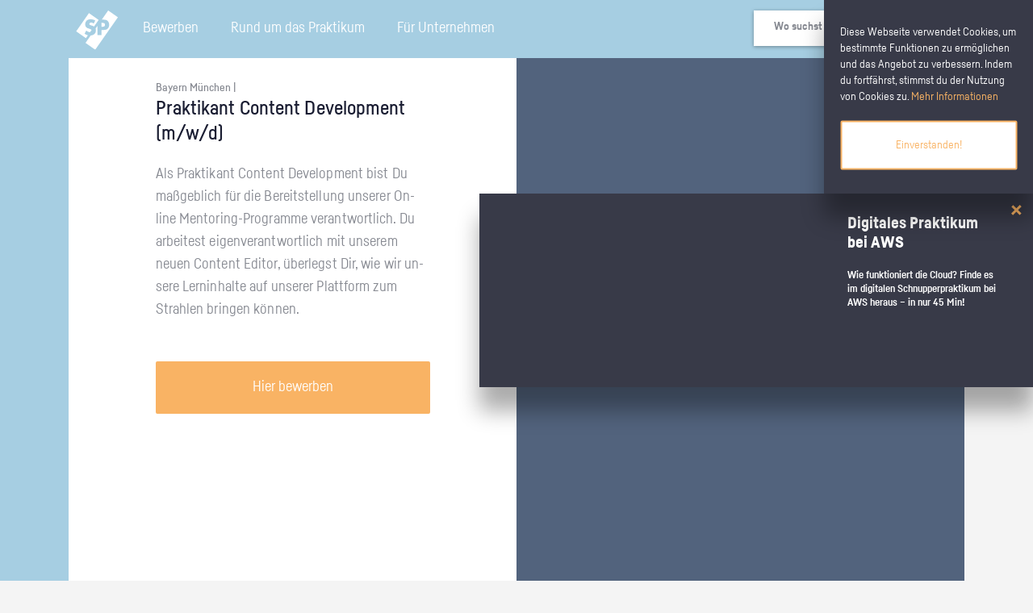

--- FILE ---
content_type: text/css
request_url: https://www.xn--schlerpraktikum-1vb.de/static/css/new_style.css
body_size: 49386
content:
@charset "UTF-8";
/*
To change this license header, choose License Headers in Project Properties.
To change this template file, choose Tools | Templates
and open the template in the editor.
*/
/* 
    Created on : 09.08.2017, 14:39:38
    Author     : m.bruening
*/
/*
VARIABLES
*/
/*Color Palette*/
/*Main Colors*/
/*
MIXINS
*/
.site_header .logo_right span, .site_header .logo_right img, .logo_loader_container {
  -webkit-transform: translate(-50%, 0);
  -moz-transform: translate(-50%, 0);
  -ms-transform: translate(-50%, 0);
  -o-transform: translate(-50%, 0);
  transform: translate(-50%, 0);
}

.profile_list li:not(.next_button) .tile_content .row .header .logo_360 img, .profile_list li:not(.next_button) .tile_content .row .header span, .video_course_container .video_course_container_content .video_course_list .video_course_list_item .video_course_list_item_content .item_bottom span, .video_course_container .video_course_container_content .video_course_slider .swiper-button-next-video_course:before, .video_course_container .video_course_container_content .video_course_slider .swiper-button-prev-video_course:before, .site_header .right_nav form input, .site_header .main .logo, .posts_list li:not(.next_button) .tile_content .row .header .logo_360 img, .posts_list li:not(.next_button) .tile_content .row .header span, .single_post_container .single_post_new_bottom .action_list_new, .single_post_container .single_post_new_bottom .single_post_new_ansprech_box .img, .overlay_forward .overlay_content {
  -webkit-transform: translate(0, -50%);
  -moz-transform: translate(0, -50%);
  -ms-transform: translate(0, -50%);
  -o-transform: translate(0, -50%);
  transform: translate(0, -50%);
}

.footer .footer_half_logo .logo, .lp_slider .partner_swiper_container .swiper-slide .partner_tile img, .profile_list li:not(.next_button) .tile_content .row .header .logo_image img, .video_course_container .video_course_container_content .mc_table .mc_tr_radio .wahr .mc_radiobox label:after, .video_course_container .video_course_container_content .mc_table .mc_tr_radio .falsch .mc_radiobox label:after, .video_course_container .video_course_container_content .mc_table .mc_tr_radio .wahr .mc_radiobox label, .video_course_container .video_course_container_content .mc_table .mc_tr_radio .falsch .mc_radiobox label, .posts_list li:not(.next_button) .tile_content .row .header .logo_image img, .cookie_flyin_container .content, .flyin_container .content .title, .flyin_container .content .contact_box h2, .contact_box .flyin_container .content h2, .videoplayer .ovl, .loading_content {
  -webkit-transform: translate(-50%, -50%);
  -moz-transform: translate(-50%, -50%);
  -ms-transform: translate(-50%, -50%);
  -o-transform: translate(-50%, -50%);
  transform: translate(-50%, -50%);
}

.media_slider .swiper-button-next, .media_slider .swiper-button-next-post, .media_slider .swiper-button-next-partner, .lp_slider .swiper-button-next, .lp_slider .swiper-button-next-post, .lp_slider .swiper-button-next-partner, .power_nav_slider .swiper-button-next, .power_nav_slider .swiper-button-next-post, .power_nav_slider .swiper-button-next-partner, .media_slider .swiper-button-prev, .media_slider .swiper-button-prev-post, .media_slider .swiper-button-prev-partner, .lp_slider .swiper-button-prev, .lp_slider .swiper-button-prev-post, .lp_slider .swiper-button-prev-partner, .power_nav_slider .swiper-button-prev, .power_nav_slider .swiper-button-prev-post, .power_nav_slider .swiper-button-prev-partner, .profile_list li:not(.next_button) .tile_content .row .header, .grid .grid-item .grid-header, .generator_container .generator_content .design_container .design_prev_img.Kreativ.anschreiben, .generator_container .generator_content .design_container .design_prev_img.Modern.anschreiben, .generator_container .generator_content .design_container .design_prev_img.Klassisch.anschreiben, .generator_container .generator_content .design_container .design_prev_img.Kreativ.lebenslauf, .generator_container .generator_content .design_container .design_prev_img.Modern.lebenslauf, .generator_container .generator_content .design_container .design_prev_img.Klassisch.lebenslauf, .video_course_container .video_course_container_content .video_course_slider .swiper-button-next-video_course:before, .video_course_container .video_course_container_content .video_course_slider .swiper-button-prev-video_course:before, .company_page .is_editable:after, .mod_pofile_about .about_steckbrief .company_social_list li a.ico_xing, .mod_pofile_about .about_steckbrief .company_social_list li a.ico_googleplus, .mod_pofile_about .about_steckbrief .company_social_list li a.ico_youtube, .mod_pofile_about .about_steckbrief .company_social_list li a.ico_instagram, .mod_pofile_about .about_steckbrief .company_social_list li a.ico_twitter, .mod_pofile_about .about_steckbrief .company_social_list li a.ico_facebook, .company_page .mod_company_header, .main_search .main .strength_test, .main_search .main .search_container .button_group:hover .header_search_submit, .main_search .main .search_container .button_group .header_search_submit, .site_header .right_nav form input:focus, .site_header .right_nav form input, .public_post .mod_company_header, .search_info .header, .posts_list li:not(.next_button) .tile_content .row .header, .single_post_container .single_post_new_bottom .action_list_new li .print:hover, .single_post_container .single_post_new_bottom .action_list_new li .print, .single_post_container .single_post_new_bottom .action_list_new li .forward:hover, .single_post_container .single_post_new_bottom .action_list_new li .forward, .single_post_container .single_post_new_right .header, .flyin_container .image, .tooltipster:hover, .tooltipster, .generator_header button.close, .nav_powermenu button.close, button.close {
  background-size: cover;
  background-position: center center;
  background-repeat: no-repeat;
}

.legacy {
  background-color: #fff;
  /* links fließen lassen */
  /* rechts fließen lassen */
  /* Hand-Cursor einblenden */
  /* Text aus dem Sichtbereich schieben */
  /* Text in Versalien gesetzt */
  /* text zentrieren */
  /* quick login */
  /* flyout */
  /* overlays */
  /* explation shown after question mark clicked */
  /**
   * Overlay - BestÃ¤tigung fÃ¼rs LÃ¶schen/Annehmen
   *
   * @subsection ovl_confirmation
   */
  /* Checkboxes Columnar */
  /* help */
  /* neuer aushang / editieren */
  /* neuer add post auf empty basis */
  /**
   * Module - Bearbeitbare Inhalte
   *
   * @subsection mod_editable
   */
  /**
   * Companypage
   *
   * @subsection company_page
   */
  /**
   * Module - Premiumprofil
   *
   * @subsection mod_company
   */
  /**
   * Module - Medialiste
   *
   * @subsection mod_media_list
   */
  /**
   * Module - Mediaslider
   *
   * @subsection mod_media_slider
   */
  /**
   * Module - Suchergebnisse
   *
   * @subsection mod_search_results
   */
  /**
   * Module - Benutzer
   *
   * @subsection mod_user
   */
  /**
   * Module - Eigenschaften Box
   *
   * @subsection mod_properties_box
   */
  /* nicht editierbar */
  /* formulare */
  /* anzeigelogik */
  /* Versteckte Felder wirklich verstecken (sonst ggf. hÃ¤ssliche LÃ¼cken im Firefox) */
  /* Pflichtfeldkennzeichnung hervorheben */
  /* Gestaltung der kapselnden DIV-Elemente */
  /* Gestaltung von Buttons */
  /* Fehlermeldungen */
  /* Vermeidung von springenden Checkboxen & Radiobuttons im IE8 */
  /* Checkboxen um den gleichen Wert einrÃ¼cken, wie die Breite der Labels */
  /* Checkboxen um den gleichen Wert einrÃ¼cken, wie die Breite der labels */
}
.legacy * {
  -webkit-box-sizing: content-box;
  -moz-box-sizing: content-box;
  box-sizing: content-box;
}
.legacy *:before, .legacy *:after {
  -webkit-box-sizing: content-box;
  -moz-box-sizing: content-box;
  box-sizing: content-box;
}
.legacy button {
  -webkit-appearance: button;
}
.legacy .area_multiselect_accordion, .legacy .sector_multiselect_accordion {
  background-color: transparent;
  box-shadow: none;
}
.legacy .area_multiselect_accordion .ui-accordion-content ul, .legacy .sector_multiselect_accordion .ui-accordion-content ul {
  padding-left: 0px;
}
.legacy .ui-accordion-content.ui-widget-content {
  border: 1px solid #aaaaaa;
  background: #ffffff url(../images/ui-bg_flat_75_ffffff_40x100.png) 50% 50% repeat-x;
  color: #222222;
}
.legacy .overlay .yform {
  font-size: 16px;
}
.legacy h1, .legacy .lp_container .lp_headline_sector .lp-headline, .lp_container .lp_headline_sector .legacy .lp-headline, .legacy .grid .grid-item .grid-large-text .grid-content h2, .grid .grid-item .grid-large-text .grid-content .legacy h2, .legacy h2, .legacy h3, .legacy h4, .legacy h5, .legacy h6, .legacy .h1, .legacy .h2, .legacy .h3, .legacy .h4, .legacy .h5, .legacy .h6 {
  color: #333;
}
.legacy .posts_list li .header {
  color: #333;
}
.legacy button, .legacy input, .legacy optgroup, .legacy select, .legacy textarea {
  color: #333;
}
.legacy .mod_company_header {
  background-color: white;
}
.legacy #company_add_awards img {
  max-width: 250px;
  max-height: 250px;
}
.legacy .ovl.ovl.ovl.company-data {
  height: 675px;
}
.legacy .ovl.ovl.ovl.company-about, .legacy .ovl.ovl.ovl.company-awards, .legacy .ovl.ovl.ovl.company-social {
  height: 595px;
}
.legacy .mod_add_post #add_post .contact-type label {
  margin: 10px 0px;
}
.legacy .mod_add_post #add_post .contact-type-radio {
  margin-bottom: 5px;
}
.legacy .mod_add_post #add_post .contact-type-radio label {
  display: inline-block;
  padding-left: 10px;
  margin-right: 25px;
}
.legacy .mod_add_post #add_post .js_add_image {
  padding: 6px 15px;
  font-size: inherit;
  line-height: inherit;
}
.legacy .mod_add_post #add_post .preview_image {
  width: 300px;
  height: 100px;
  background-image: url(/static/js/employee_default.jpg);
  background-position: center;
  background-size: contain;
  background-repeat: no-repeat;
  float: left;
}
.legacy .mod_add_post #add_post_image {
  /*            .button_container > button {
                  margin: 20px 10px 0px;
                  float: left;
                  width: 15px;
              }

              .button_container > button:first-of-type {
                  margin: 20px 30px 0px 50px;
                  width: 50px;
              }        */
}
.legacy .mod_add_post #add_post_image .croppie_source_image {
  width: 200px;
  height: 200px;
  background-image: url(/static/images/employee_default.jpg);
  background-size: contain;
  background-position: center;
  background-repeat: no-repeat;
  float: left;
  position: relative;
}
.legacy .mod_add_post #add_post_image .croppie-container {
  width: 200px;
  height: 250px;
  float: left;
  margin-left: 25px;
}
.legacy .mod_add_post #add_post_image .croppie_preview_container {
  margin-top: 20px;
}
.legacy .mod_add_post #add_post_image .js_apply_image, .legacy .mod_add_post #add_post_image .js_cancel_image {
  padding: 6px 15px;
  font-size: inherit;
  line-height: inherit;
}
.legacy .mod_add_post #add_post_image .js_apply_image:disabled, .legacy .mod_add_post #add_post_image .js_cancel_image:disabled {
  cursor: auto;
  opacity: 0.5;
  filter: alpha(opacity=50); /* For IE8 and earlier */
}
.legacy .mod_add_post #add_post_image .js_cancel_image {
  margin-right: 30px;
}
.legacy .mod_add_post #add_post_image .croppie_error {
  color: #ff5250;
  background-color: white;
}
.legacy .overlay .ovl.post.step_1, .legacy .overlay .ovl.post.step_2, .legacy .overlay .ovl.post.step_3, .legacy .overlay .ovl.post.step_4 {
  height: 680px;
}
.legacy .hint_premium {
  padding-top: 20px;
}
.legacy #col1 {
  float: left;
  display: inline;
}
.legacy #col3 {
  width: auto;
}
.legacy .clearfix {
  display: block;
}
.legacy ol, .legacy ul {
  list-style: none;
}
.legacy legend {
  border: 0;
  padding: 0;
  white-space: normal;
}
.legacy .float_left {
  float: left;
  display: inline;
}
.legacy .float_right {
  float: right;
  display: inline;
}
.legacy .visuallyhidden {
  overflow: hidden;
  position: absolute;
  width: 1px;
  height: 1px;
  margin: -1px;
  border: 0;
  padding: 0;
  clip: rect(0 0 0 0);
}
.legacy .visuallyhidden .focusable:active,
.legacy .visuallyhidden .focusable:focus {
  overflow: visible;
  position: static;
  width: auto;
  height: auto;
  margin: 0;
  clip: auto;
}
.legacy .cursor {
  cursor: pointer;
}
.legacy .text_indent {
  text-indent: -9999px;
}
.legacy .uppercase {
  text-transform: uppercase;
  letter-spacing: 0.5px;
}
.legacy .center {
  text-align: center;
}
.legacy .ellipsis {
  overflow: hidden;
  display: block;
  text-overflow: ellipsis;
  white-space: nowrap;
  -o-text-overflow: ellipsis;
}
.legacy .hyphens {
  -ms-word-break: break-word;
  word-break: break-word; /* Non standard for webkit */
  hyphens: auto;
  -webkit-hyphens: auto;
  -moz-hyphens: auto;
}
.legacy sub, .legacy sup {
  position: relative;
  font-size: 10px;
  line-height: 10px;
}
.legacy .skip, .legacy .hideme {
  position: absolute;
  top: -32768px;
  left: -32768px;
}
.legacy .skip:focus, .legacy .skip:active {
  position: static;
  top: 0;
  left: 0;
}
.legacy #skiplinks {
  position: absolute;
  top: 0;
  left: -32768px;
  z-index: 1000;
  width: 100%;
  margin: 0;
  padding: 0;
  list-style-type: none;
}
.legacy #skiplinks .skip:focus,
.legacy #skiplinks .skip:active {
  position: absolute;
  left: 32768px;
  width: 100%;
  outline: 0 none;
}
.legacy .block {
  overflow: hidden;
}
.legacy *::-moz-selection {
  background: #e56953;
  color: #fff;
}
.legacy *::selection {
  background: #e56953;
  color: #fff;
}
.legacy #main {
  display: block;
  width: 980px;
  min-height: 500px;
  margin: 0 auto;
}
.legacy #main:after {
  visibility: hidden;
  display: block;
  clear: both;
  height: 0;
  font-size: 0;
  content: ".";
}
.legacy #header, .legacy #nav, .legacy #main, .legacy #footer {
  position: relative;
  clear: both;
}
.legacy #col1 {
  width: 720px;
  margin-right: 30px;
}
.legacy #col3 {
  float: right;
  width: 230px;
}
.legacy .ico {
  display: inline-block;
  height: 28px;
  width: 28px;
  text-indent: -9999px;
  border: 0 none;
  background: transparent url(../images/spr_icons.png) no-repeat scroll 0 0;
}
.legacy .ico.approve {
  background-position: 5px 4px;
}
.legacy .ico.edit {
  background-position: 5px -36px;
}
.legacy .ico.save {
  background-position: 0 -78px;
}
.legacy .ico.calendar {
  background-position: 0 -118px;
}
.legacy .ico.dropdown {
  background-position: 0 -158px;
}
.legacy .ico.plus {
  background-position: 0 -186px;
}
.legacy .ico.close {
  background-position: 0 -240px;
}
.legacy .ico.email {
  background-position: 0 -560px;
}
.legacy .ico.print {
  background-position: 0 -600px;
}
.legacy .ico.forward {
  background-position: 0 -640px;
}
.legacy .ico.favorite {
  background-position: 0 -680px;
}
.legacy .ico.favorite_active {
  background-position: 0 -720px;
}
.legacy .ico.delete {
  background-position: 0 -758px;
}
.legacy .ico.attached {
  background-position: 0 -800px;
}
.legacy .ico.attached_active {
  background-position: 0 -840px;
}
.legacy .ico.report {
  background-position: 0 -880px;
}
.legacy .ico.unread {
  background-position: 0 -918px;
}
.legacy .ico.unread_active {
  background-position: 0 -960px;
}
.legacy .ico.fwd_move {
  background-position: 0 -1000px;
}
.legacy .ico.question_mark {
  background-position: 0 -1080px;
}
.legacy .ico.delete_blue {
  background-position: 5px -1115px;
}
.legacy .ico.cooperation {
  background-position: 5px -1160px;
}
.legacy .ico.recommendation {
  background-position: 5px -1200px;
}
.legacy .ico.bookmark {
  background-position: 0px -1280px;
}
.legacy .ico.bookmark_active {
  background-position: 0px -1318px;
}
.legacy .ico.organizationprofile {
  background-position: 5px -1344px;
}
.legacy button:focus, .legacy .btn:focus {
  outline: none;
}
.legacy .btn {
  display: inline-block;
  height: 28px;
  border: 0 none;
  -webkit-border-radius: 2px;
  border-radius: 2px;
  padding: 6px 10px;
  font-weight: 400;
  background: transparent url(../images/bg_btn_blue.png) repeat-x scroll 0 0;
  color: #fff;
  cursor: pointer;
}
.legacy .btn.small {
  height: 19px;
  line-height: 9px;
  padding: 0 7px;
}
.legacy .btn_large {
  display: inline-block;
  border: 0 none;
  -webkit-border-radius: 2px;
  border-radius: 2px;
  padding: 6px 15px;
  background: transparent url(../images/bg_gradient_blue_large.png) repeat-x scroll 0 0;
  color: #fff;
  cursor: pointer;
}
.legacy .btn_large span {
  display: block;
  padding-right: 42px;
  background: transparent url(../images/spr_icons.png) no-repeat scroll 200px 0;
  -webkit-border-radius: 2px;
  border-radius: 2px;
}
.legacy .btn.grey,
.legacy .btn_large.grey {
  background: transparent url(../images/bg_btn_grey.png) repeat-x scroll 0 0;
}
.legacy .btn_green {
  display: inline-block;
  border: 0 none;
  -webkit-border-radius: 2px;
  border-radius: 2px;
  -webkit-box-shadow: none;
  box-shadow: none;
  padding: 4px 20px;
  font-size: 1.3846em; /* 18px */
  font-size: 14px;
  font-weight: 400;
  line-height: 1.6667em; /* 30px */
  line-height: 24px;
  background: transparent url(../images/bg_btn_green.png) repeat-x scroll 0 0;
  color: #fff;
  cursor: pointer;
}
.legacy .btn_green.small {
  height: 30px;
  padding: 0 10px;
  -webkit-border-radius: 0;
  border-radius: 0;
  -webkit-box-shadow: 0 0 0 0 rgba(0, 0, 0, 0.31);
  box-shadow: 0 0 0 0 rgba(0, 0, 0, 0.31);
  font-size: 1em; /* 13px */
  line-height: 2.3076em; /* 30px */
  background: transparent url(../images/bg_btn_green_small.png) repeat-x scroll 0 0;
  font-size: 14px;
  line-height: 18px;
}
.legacy .btn_green.small.fixed {
  line-height: 30px !important;
}
.legacy .btn_green.large {
  height: 47px;
  padding: 0 11px;
  font-size: 1em; /* 13px */
  font-size: 14px;
  line-height: 3.6154em; /* 47px */
  font-weight: 600;
}
.legacy .btn_green.back {
  position: relative;
  margin-left: 18px;
}
.legacy .btn_green.back:before {
  position: absolute;
  top: 0;
  left: -18px;
  height: 30px;
  width: 18px;
  background: transparent url(../images/bg_btn_green_back_after.png) no-repeat scroll 0 0;
  content: "";
}
.legacy #col1 .empty {
  padding-top: 15px;
  border: 3px dashed #cdd7dd;
  -webkit-box-shadow: 0 0 0 0 rgba(0, 0, 0, 0);
  box-shadow: 0 0 0 0 rgba(0, 0, 0, 0);
  background-color: #fff;
}
.legacy #col1 .empty .center {
  position: absolute;
  top: 0;
  right: 0;
  bottom: 0;
  left: 0;
  height: 30px;
  margin: auto;
  text-align: center;
  text-transform: uppercase;
  color: #91b0bf;
  font-size: 1.2307em; /* 16px */
  line-height: 2em; /* 32px */
}
.legacy #header {
  height: 64px;
  margin-bottom: 30px;
  border-bottom: 1px solid #fff;
  background-color: #f5f4f1;
}
.legacy #header.sticky {
  position: fixed;
  top: 0;
  left: 0;
  z-index: 101;
  width: 100%;
}
.legacy #header.sticky ~ #main {
  margin-top: 94px;
}
.legacy #header.sticky ~ .message_hint ~ #main {
  margin-top: 106px;
}
.legacy #header .header_content {
  position: relative;
  z-index: 11;
  height: 75px;
  width: 980px;
  margin: 0 auto;
  background: transparent url(../images/bg_separator_shadow.png) no-repeat scroll center bottom;
}
.legacy #header.login {
  height: 72px;
}
.legacy #header.login .header_content {
  height: 82px;
}
.legacy #header .logo {
  padding-top: 20px;
}
.legacy #header.login .logo {
  padding-top: 22px;
}
.legacy #header .logo a {
  display: block;
  height: 27px;
  width: 193px;
  text-indent: 42px;
  background: transparent url(/static/images/spr-logo_orange.png) no-repeat scroll 0 0;
  background-size: contain;
}
.legacy #header .logo a span {
  display: inline-block;
  margin-top: 4px;
  text-indent: 0;
}
.legacy #header.login .logo a {
  height: 26px;
  width: 300px;
  background: transparent url(../images/logo.png) no-repeat scroll 0 0;
  background-size: contain;
}
.legacy #header .logo .subline {
  display: block;
  margin-top: 10px;
  font-weight: 600;
}
.legacy #header #login_form {
  position: relative;
  width: 420px;
  margin-top: 21px;
}
.legacy #header #login_form .error_message {
  position: absolute;
  top: -20px;
  left: 0;
}
.legacy #header #login_form .type-text {
  float: left;
  display: inline;
  margin: 0 10px 5px 0;
}
.legacy #header #login_form .type-text .text {
  width: 155px;
  -webkit-border-radius: 3px;
  border-radius: 3px;
  padding: 6px 10px;
}
.legacy #header #login_form .login_btn {
  overflow: hidden;
  width: 30px;
  height: 28px;
  margin-top: 23px;
  padding: 0 5px 3px;
}
.legacy #header #login_form .forgot_password {
  margin: 5px 0 0 65px;
}
.legacy #nav {
  position: absolute;
  bottom: 10px;
  left: 240px;
}
.legacy #nav .level_1 > li {
  position: relative;
  float: left;
  display: inline;
  height: 64px;
  background: transparent url(../images/bg_nav_item.png) repeat-y scroll 0 0;
}
.legacy #nav .level_1 > .user_info {
  width: 180px;
}
.legacy #nav .level_1 .settings {
  color: #666;
}
.legacy #nav .level_1 .settings:focus,
.legacy #nav .level_1 .settings:hover {
  color: #e56953;
}
.legacy #nav .level_1 .help a,
.legacy #nav .level_1 .logout a {
  width: 30px;
}
.legacy #nav .level_1 .logout {
  background: none;
}
.legacy #nav .level_1 > li > a {
  display: block;
  height: 20px; /* 64 */
  width: 200px;
  padding-top: 25px;
  font-size: 0.923em; /* 12px */
  font-weight: 400;
  line-height: 1.25em; /* 15px */
  text-align: left;
  background: transparent url(../images/spr_nav.png) no-repeat scroll 0 0;
  color: #666;
  font-size: 16px;
  line-height: 18px;
}
.legacy #nav .level_1 > li > a > span {
  padding-left: 60px;
}
.legacy #nav .level_1 > .topics > a {
  width: 100px;
}
.legacy #nav .level_1 > .active > a,
.legacy #nav .level_1 > li > a:focus,
.legacy #nav .level_1 > li > a:hover {
  color: #e56953;
}
.legacy #nav .level_1 .start > a {
  background-position: 35px 20px;
}
.legacy #nav .level_1 .start.active > a,
.legacy #nav .level_1 .start > a:focus,
.legacy #nav .level_1 .start > a:hover {
  background-position: -85px 20px;
}
.legacy #nav .level_1 .work_space > a {
  background-position: 35px -817px;
}
.legacy #nav .level_1 .work_space.active > a,
.legacy #nav .level_1 .work_space > a:focus,
.legacy #nav .level_1 .work_space > a:hover {
  background-position: -235px -817px;
}
.legacy #nav .level_1 .profil > a {
  background-position: 35px -100px;
}
.legacy #nav .level_1 .profil.active > a,
.legacy #nav .level_1 .profil > a:focus,
.legacy #nav .level_1 .profil > a:hover {
  background-position: -85px -100px;
}
.legacy #nav .level_1 .topics > a {
  background-position: 42px -104px;
}
.legacy #nav .level_1 .topics.active > a,
.legacy #nav .level_1 .topics > a:focus,
.legacy #nav .level_1 .topics > a:hover {
  background-position: -78px -104px;
}
.legacy #nav .level_1 .news > a {
  background-position: 34px -220px;
}
.legacy #nav .level_1 .news.active > a,
.legacy #nav .level_1 .news > a:focus,
.legacy #nav .level_1 .news > a:hover {
  background-position: -86px -220px;
}
.legacy #nav .level_1 .contacts > a {
  background-position: 35px -337px;
}
.legacy #nav .level_1 .contacts.active > a,
.legacy #nav .level_1 .contacts > a:focus,
.legacy #nav .level_1 .contacts > a:hover {
  background-position: -235px -337px;
}
.legacy #nav .level_1 .help > a {
  background-position: 15px -935px;
}
.legacy #nav .level_1 .help.active > a,
.legacy #nav .level_1 .help > a:focus,
.legacy #nav .level_1 .help > a:hover {
  background-position: -255px -935px;
}
.legacy #nav .level_1 .logout > a {
  background-position: 13px -695px;
}
.legacy #nav .level_1 .logout.active > a,
.legacy #nav .level_1 .logout > a:focus,
.legacy #nav .level_1 .logout > a:hover {
  background-position: -257px -695px;
}
.legacy #nav .level_1 .count {
  position: absolute;
  top: 12px;
  left: 40px;
  border: 1px solid #d6d6d4;
  -webkit-border-radius: 10px;
  border-radius: 10px;
  padding: 2px 4px;
  font-weight: 600;
  background-color: #fff;
  color: #e56953;
}
.legacy #nav .level_1 .flyout {
  display: none;
  position: absolute;
  top: 55px;
  bottom: auto;
  left: -105px;
  z-index: 11;
  width: 245px; /* 275 */
  border: 1px solid #c6c6c6;
  padding: 15px;
  -webkit-box-shadow: 0 0 8px 0 rgba(0, 0, 0, 0.23);
  box-shadow: 0 0 8px 0 rgba(0, 0, 0, 0.23);
  background-color: #fff;
}
.legacy .reduced .level_1 .flyout {
  top: 30px;
}
.legacy #nav .level_1 .flyout:after {
  position: absolute;
  top: -11px;
  left: 120px;
  height: 11px;
  width: 24px;
  background: transparent url(../images/bg_flyout_pseudo_top.png) no-repeat scroll 0 0;
  content: "";
}
.legacy #nav .level_1 .flyout .question_mark {
  height: 17px;
  width: 17px;
  margin-left: 2px;
}
.legacy #nav .level_1 .flyout .title, .legacy #nav .level_1 .flyout .contact_box h2, .contact_box .legacy #nav .level_1 .flyout h2 {
  font-size: 1.3846em; /* 18px */
  line-height: 1.6667em; /* 30px */
}
.legacy #nav .level_1 .flyout p {
  margin-bottom: 10px;
}
.legacy #nav .level_1 .flyout .btn_green {
  font-size: 1em; /* 13px */
  font-weight: 600;
  line-height: 1.2em; /* 15px */
}
.legacy #nav .level_1 .flyout .btn_green span {
  display: block;
  width: 185px;
  text-indent: 0;
  padding: 10px 0 0 20px;
}
.legacy .help_active .overlay_help,
.legacy .help_active #nav .level_1 .flyout,
.legacy .help_active .wrapper_help .help_trigger {
  display: block;
  z-index: 106;
}
.legacy .help_active #header.sticky {
  z-index: 107;
}
.legacy .help_detail .wrapper_help .help_trigger.active,
.legacy .help_detail .overlay_help_detail {
  display: block;
  z-index: 108;
  min-width: 980px;
}
.legacy .overlay_help {
  display: none;
  position: fixed;
  top: 0;
  right: 0;
  bottom: 0;
  left: 0;
  background: transparent url(../images/bg_overlay_light.png) repeat scroll 0 0;
}
.legacy .overlay_help_detail {
  display: none;
  position: fixed;
  top: 0;
  right: 0;
  bottom: 0;
  left: 0;
  background: transparent url(../images/bg_overlay_dark.png) repeat scroll 0 0;
}
.legacy .overlay_help_detail .close {
  position: absolute;
  top: 20px;
  right: 20px;
  height: 23px;
  padding-right: 38px;
  outline: none;
  background: transparent url(../images/spr_icons.png) no-repeat scroll right -1040px;
  color: #fff;
  cursor: pointer;
}
.legacy .overlay_help_detail .info_box {
  position: absolute;
  bottom: 60px;
  right: 20px;
  width: 223px;
  color: #fff;
}
.legacy .overlay_help_detail .info_box .title, .legacy .overlay_help_detail .info_box .contact_box h2, .contact_box .legacy .overlay_help_detail .info_box h2 {
  margin-bottom: 5px;
  font-size: 1.3846em; /* 18px */
  line-height: 1.6667em; /* 30px */
}
.legacy .overlay_help_detail .info_box p {
  margin-bottom: 20px;
}
.legacy .overlay_help_detail .info_box .btn_green {
  margin-right: 10px;
}
.legacy .wrapper_help .help_trigger {
  display: none;
  position: absolute;
  top: 0;
  left: 0;
  height: 54px;
  width: 54px;
  z-index: 11;
  text-indent: -9999px;
  background: transparent url(../images/ico_question_big.png) no-repeat scroll 0 0;
}
.legacy .wrapper_help .help_tooltip {
  position: absolute;
  top: 13px;
  left: 70px;
  z-index: 108;
  width: 480px;
  color: #fff;
}
.legacy .wrapper_help .help_tooltip h2 {
  margin-bottom: 5px;
  font-size: 1.8462em; /* 24px */
  font-weight: 400;
  line-height: 1.25em; /* 30px */
}
.legacy .wrapper_help .help_tooltip p {
  font-size: 1.3846em; /* 18px */
  font-weight: 300;
  line-height: 1.6667em; /* 30px */
}
.legacy .overlay {
  position: fixed;
  top: 0;
  right: 0;
  bottom: 0;
  left: 0;
  z-index: 5000;
  background: transparent url(../images/bg_overlay.png) repeat scroll 0 0;
}
.legacy .overlay.dark {
  background-image: url(../images/bg_overlay_dark.png);
}
.legacy .ovl {
  overflow: auto;
  position: absolute;
  top: 0;
  right: 0;
  bottom: 0;
  left: 0;
  margin: auto;
  z-index: 101;
  width: 692px;
  height: 500px;
  border: 1px solid #c6c6c6;
  -webkit-box-shadow: 0 1px 16px 0 rgba(0, 0, 0, 0.28);
  box-shadow: 0 1px 16px 0 rgba(0, 0, 0, 0.28);
  background-color: #fff;
}
.legacy .popnew > .close {
  color: #fff;
  text-decoration: none !important;
}
.legacy .ovl > .close {
  position: absolute;
  top: 11px;
  right: 5px;
  height: 20px;
  padding-right: 38px;
  outline: none;
  background: transparent url(../images/spr_icons.png) no-repeat scroll right -235px;
  cursor: pointer;
  font-size: 14px;
  line-height: 20px;
}
.legacy .ovl > .close:hover,
.legacy .ovl > .close:focus {
  text-decoration: underline;
}
.legacy .mod_inlay > .title, .legacy .contact_box .mod_inlay > h2, .contact_box .legacy .mod_inlay > h2,
.legacy .ovl_body > .title,
.legacy .contact_box .ovl_body > h2,
.contact_box .legacy .ovl_body > h2,
.legacy .ovl > .title,
.legacy .contact_box .ovl > h2,
.contact_box .legacy .ovl > h2 {
  overflow: hidden;
  height: 46px;
  padding: 0 100px 0 20px;
  font-size: 1.2307em; /* 16px */
  font-size: 16px;
  line-height: 2.875em; /* 46px */
  background-color: #f5f4f1;
  white-space: nowrap;
  text-overflow: ellipsis;
}
.legacy .mod_inlay .intro_title,
.legacy .ovl .intro_title {
  font-size: 1.8462em; /* 24px */
  line-height: 1.25em; /* 30px */
  font-size: 26px;
  line-height: 32px;
}
.legacy .mod_inlay > .ovl_body,
.legacy .ovl > .ovl_body {
  overflow: hidden;
  padding: 20px;
}
.legacy .mod_inlay .recipients_list,
.legacy .ovl .recipients_list {
  margin-top: 20px;
  list-style: disc inside;
}
.legacy .mod_inlay .recipients_list > li,
.legacy .ovl .recipients_list > li {
  margin-bottom: 10px;
  font-size: 1.3846em; /* 18px */
  font-weight: 300;
  line-height: 1.6667em; /* 30px */
}
.legacy .ovl .header {
  overflow: hidden;
  position: relative;
  margin-bottom: 20px;
  padding: 4px 0;
  background: transparent url(../images/bg_dotted_line_horizontal.png) repeat-x scroll 0 bottom;
}
.legacy .ovl .header .title, .legacy .ovl .header .contact_box h2, .contact_box .legacy .ovl .header h2 {
  margin-bottom: 6px;
  height: auto;
  font-size: 1.8461em; /* 24px */
  line-height: 1.25em; /* 30px */
  font-weight: 300;
}
.legacy .ovl .header .sub_title {
  margin-bottom: 6px;
}
.legacy .mod_inlay {
  border: 2px solid #f5f4f1;
  padding-bottom: 10px;
}
.legacy .ovl_success {
  height: 280px;
}
.legacy .ovl_success.true {
  height: 388px;
}
.legacy .ovl_success.false {
  height: 230px;
}
.legacy .ovl_success.company-infopart {
  height: 490px;
}
.legacy .ovl_success.company-gallery {
  height: 730px;
}
.legacy .mod_inlay .intro_title,
.legacy .mod_inlay .description,
.legacy .ovl_success .intro_title,
.legacy .ovl_success .description {
  margin-top: 20px;
  padding: 0 23px;
}
.legacy .mod_inlay .description,
.legacy .ovl_success .description {
  font-size: 1.2307em; /* 16px */
  line-height: 1.5em; /* 24px */
}
.legacy .mod_inlay .wrapper_button,
.legacy .ovl_success .wrapper_button {
  overflow: hidden;
  margin: 15px 23px 0;
  padding-top: 19px;
  background: transparent url(../images/bg_dotted_line_horizontal.png) repeat-x scroll 0 0;
}
.legacy .mod_inlay .wrapper_button .btn_green,
.legacy .ovl_success .wrapper_button .btn_green {
  float: right;
  display: inline;
  min-width: 103px;
  margin-left: 16px;
  text-align: center;
}
.legacy .ovl_success.false .wrapper_button .btn_green {
  width: auto;
}
.legacy .mod_inlay .yform,
.legacy .ovl_success .yform {
  overflow: hidden;
  margin: 20px 0 0 23px;
}
.legacy .mod_inlay .yform .description,
.legacy .ovl_success .yform .description {
  margin: 0;
  padding: 5px 0;
  font-weight: 700;
}
.legacy .mod_inlay .yform .type-text,
.legacy .ovl_success .yform .type-text {
  margin: 0 20px 15px 0;
}
.legacy .ovl_success .yform .type-text input {
  width: 96%;
}
.legacy .mod_inlay .yform .type-check input {
  width: auto;
  display: inline;
}
.legacy .mod_inlay .yform .type-button,
.legacy .ovl_success .yform .type-button {
  float: right;
  display: inline;
  margin-right: 13px;
}
.legacy .mod_inlay .yform .type-button .btn_green,
.legacy .ovl_success .yform .type-button .btn_green {
  margin-right: 10px;
}
.legacy .ovl_confirmation {
  height: 270px;
}
.legacy .mod_inlay.confirm .yform .type-button,
.legacy .ovl_confirmation .yform .type-button {
  float: right;
  display: inline;
  margin-top: 10px;
}
.legacy .mod_inlay.confirm .yform .btn,
.legacy .ovl_confirmation .yform .btn {
  height: 30px;
  margin-right: 10px;
  border-radius: 0;
}
.legacy .module {
  position: relative;
  min-height: 1%;
  margin-bottom: 10px;
}
.legacy #col3 .module {
  margin-bottom: 30px;
}
.legacy #col3 .module > h2 {
  margin-bottom: 10px;
  padding-bottom: 5px;
  font-size: 1.3846em; /* 18px */
  line-height: 1.6667em; /* 30px */
  background: transparent url(../images/bg_dotted_line_horizontal.png) repeat-x scroll 0 bottom;
  color: #333;
}
.legacy .module .title_dotted {
  overflow: hidden;
  margin-bottom: 20px;
  padding-bottom: 5px;
  /*font-size: 1.3846em; /* 18px */
  font-size: 1.8461em;
  line-height: 1.6667em; /* 30px */
  background: transparent url(../images/bg_dotted_line_horizontal.png) repeat-x scroll 0 bottom;
}
.legacy .module .title_dotted.dotted_white,
.legacy #col3 .module .title_dotted.dotted_white {
  background: transparent url(../images/bg_dotted_line_white_horizontal.png) repeat-x scroll 0 bottom;
}
.legacy .module .title_dotted .more {
  position: absolute;
  top: 0;
  right: 0;
  font-size: 0.6667em; /* 12px verschachtelt */
  line-height: 2.5em; /* 30px */
}
.legacy .confirm_intro {
  position: relative;
  margin-bottom: 15px;
  padding: 25px 55px 27px 28px;
  background: #f0efef url(../images/ico_check_large.png) no-repeat scroll 585px 28px;
}
.legacy .confirm_intro p {
  margin-bottom: 18px;
  font-size: 1.2307em; /* 16px */
  line-height: 2em; /* 32px */
  font-size: 16px;
  line-height: 24px;
}
.legacy .confirm_intro.no_check {
  background: #f0efef none;
}
.legacy .confirm_intro .close {
  position: absolute;
  top: 15px;
  right: 0;
  cursor: pointer;
}
.legacy .confirm_intro p {
  margin-bottom: 0;
}
.legacy .mod_form .error_messages,
.legacy .mod_form .success_messages {
  display: none;
  padding: 10px 15px;
  background: #f0efef none;
  color: #f00;
}
.legacy .mod_form .success .success_messages,
.legacy .mod_form .error .error_messages {
  display: block;
}
.legacy .mod_form .error_messages .error_list,
.legacy .mod_form .success_messages .success_list {
  list-style: disc inside;
}
.legacy .mod_form .error_messages .error_list li,
.legacy .mod_form .success_messages .success_list li {
  margin-top: 5px;
}
.legacy .mod_form .error_messages .error_explain,
.legacy .mod_form .success_messages .success_explain {
  font-weight: 600;
}
.legacy .mod_form .error_messages label,
.legacy .mod_form .success_messages label {
  display: inline;
  color: #f00;
}
.legacy .mod_form fieldset {
  margin-bottom: 40px;
  padding-bottom: 12px;
  background: transparent url(../images/bg_dotted_line_horizontal.png) repeat-x scroll 0 bottom;
}
.legacy .ovl_confirmation .mod_form fieldset {
  margin-bottom: 10px;
}
.legacy .mod_form legend span {
  display: block;
  padding-bottom: 5px;
  font-size: 1.3846em; /* 18px */
  line-height: 1.6667em; /* 30px */
  background: transparent url(../images/bg_dotted_line_horizontal.png) repeat-x scroll 0 bottom;
}
.legacy .mod_form legend span .more {
  margin-left: 20px;
  font-size: 0.6667em; /* 12px verschachtelt */
  line-height: 2.5em; /* 30px */
}
.legacy .mod_form .type-radio label {
  width: 80px;
}
.legacy .mod_form .type-radio.full label {
  width: auto;
}
.legacy .mod_form .type-radio.full input {
  float: left;
  margin-right: 10px;
  width: auto;
}
.legacy .mod_form .first {
  margin-top: 20px;
  -webkit-margin-top-collapse: separate;
}
.legacy .mod_form .type-text,
.legacy .mod_form .type-select {
  margin-bottom: 16px;
}
.legacy .mod_form .type-text ul.tagit {
  width: auto;
}
.legacy .mod_form .type-text.error ul.tagit {
  border: 1px solid #f00;
}
.legacy .mod_form .type-text .short,
.legacy .mod_form .type-select .short {
  width: 158px;
  margin-right: 10px;
}
.legacy .mod_form .btn_large,
.legacy .yform .btn_large {
  padding: 10px 25px;
  font-size: 1.5384em; /* 20px */
  line-height: 1.2em; /* 24px */
}
.legacy .settings_table .btn_large, .legacy .messages_overview .btn_large {
  font-size: 1em;
  line-height: 1em;
}
.legacy .mod_form .btn_large.next_step,
.legacy .yform .btn_large.next_step {
  float: right;
  padding: 11px 30px;
  font-weight: 300;
  padding: 11px 20px 11px 30px;
}
.legacy .mod_form .btn_large.next_step span,
.legacy .yform .btn_large.next_step span {
  padding-right: 40px;
  background: transparent url(../images/spr_skip_arrows_white.png) no-repeat scroll right -38px;
}
.legacy .mod_form .type-text .hint,
.legacy .mod_form .type-select .hint {
  clear: left;
  display: block;
  padding-left: 30%;
  font-style: italic;
}
.legacy .mod_form .columnar_check {
  margin-bottom: 16px;
}
.legacy .mod_form .columnar_check_label {
  float: left;
  width: 30%;
}
.legacy .mod_form .columnar_check .wrapper_check {
  overflow: hidden;
}
.legacy .mod_form .columnar_check .type-check {
  float: left;
  width: 33.3%;
  margin-bottom: 10px;
}
.legacy .mod_form .columnar_check .type-check input {
  float: left;
  margin: 4px 0 0;
}
.legacy .mod_form .columnar_check .type-check label {
  display: block;
  margin-left: 17px;
}
.legacy .mod_offer_posts .filter_sort {
  overflow: hidden;
  position: relative;
  height: 28px;
  margin-bottom: 10px;
  padding-bottom: 10px;
}
.legacy .mod_offer_posts .archive_link {
  position: absolute;
  top: 0;
  right: 0;
  padding: 0 15px;
  line-height: 28px;
}
.legacy .mod_offer_posts .filter_sort .bookmarklist_link {
  display: inline-block;
  margin-left: 20px;
}
.legacy .filter_sort select {
  overflow: hidden;
  margin: 0 2px 0 10px;
}
.legacy .filter_sort .btn.small {
  display: inline-block;
}
.legacy .js .filter_sort .btn.small {
  display: none;
}
.legacy .posts_list > li:not(.next_button) {
  position: relative;
  float: left;
  display: inline;
  height: 340px;
  width: 316px;
  margin: 0 20px 20px 0;
  border: 1px solid #E6E6E6;
  border-top: 3px solid #81a2ba;
  padding: 0 15px;
  background-color: #faf9f8;
  -webkit-box-shadow: 0 0 8px 0 rgba(0, 0, 0, 0.22);
  box-shadow: 0 0 8px 0 rgba(0, 0, 0, 0.22);
}
.legacy .newstyle .posts_list > li {
  position: relative;
  float: left;
  display: inline;
  width: 632px;
  margin: 0;
  padding: 0;
  background: none;
  border: 0;
  -webkit-box-shadow: 0 0 0 0 rgba(0, 0, 0, 0.22);
  box-shadow: 0 0 0 0 rgba(0, 0, 0, 0.22);
}
.legacy .mod_offer_posts .posts_list > .empty,
.legacy .mod_offer_posts .posts_list.small > .empty {
  height: 323px;
  width: 312px;
}
.legacy .mod_offer_posts .posts_list > .disabled {
  opacity: 0.4;
  -ms-filter: "progid:DXImageTransform.Microsoft.Alpha(Opacity=40)";
  filter: alpha(opacity=40);
}
.legacy .mod_offer_posts .posts_list.small > li {
  height: 340px;
}
.legacy .ie7 .mod_offer_posts .posts_list.small > .empty,
.legacy .ie8 .mod_offer_posts .posts_list.small > .empty {
  height: 365px;
}
.legacy .mod_offer_posts .posts_list > .last {
  margin-right: 0;
}
.legacy .mod_offer_posts .posts_list .help_trigger {
  left: 320px;
  top: 74px;
}
.legacy .mod_offer_posts .posts_list .help_tooltip {
  left: auto;
  right: 264px;
  top: -154px;
}
.legacy .mod_offer_posts .posts_list .add_post .help_trigger {
  top: -35px;
  left: 3px;
}
.legacy .mod_offer_posts .posts_list .add_post .help_tooltip {
  top: -153px;
  left: 0;
}
.legacy .mod_offer_posts .posts_list .header {
  overflow: hidden;
  position: relative;
  height: 28px;
  margin-bottom: 7px;
  padding: 4px 0;
  background: transparent url(../images/bg_dotted_line_horizontal.png) repeat-x scroll 0 bottom;
}
.legacy .mod_offer_posts .posts_list .header span {
  overflow: hidden;
  float: left;
  display: inline;
  max-width: 103px;
  margin-top: 7px;
  font-size: 0.8462em; /* 11px */
  font-size: 12px;
  font-weight: 400;
  line-height: 1.4545em; /* 16px */
  white-space: nowrap;
  box-sizing: content-box;
}
.legacy .mod_offer_posts .posts_list .header .location {
  max-width: 250px;
}
.legacy .mod_offer_posts .posts_list .header .ico {
  opacity: 0.2;
  -ms-filter: "progid:DXImageTransform.Microsoft.Alpha(Opacity=20)";
  filter: alpha(opacity=20);
  float: right;
  display: inline;
  cursor: pointer;
}
.legacy .mod_offer_posts .posts_list .ico.edit {
  margin-left: 3px;
}
.legacy .mod_offer_posts .posts_list > li:hover .header .ico {
  opacity: 1;
  -ms-filter: "progid:DXImageTransform.Microsoft.Alpha(Opacity=100)";
  filter: alpha(opacity=100);
  -webkit-transition: opacity 0.1s ease-in-out;
  -moz-transition: opacity 0.1s ease-in-out;
  -ms-transition: opacity 0.1s ease-in-out;
  -o-transition: opacity 0.1s ease-in-out;
  transition: opacity 0.1s ease-in-out;
}
.legacy .mod_offer_posts .posts_list > li:hover {
  -webkit-transition: opacity 0.1s ease-in-out;
  -moz-transition: opacity 0.1s ease-in-out;
  -ms-transition: opacity 0.1s ease-in-out;
  -o-transition: opacity 0.1s ease-in-out;
  transition: opacity 0.1s ease-in-out;
}
.legacy .mod_offer_posts .posts_list > li:hover .action_list {
  opacity: 1;
  -ms-filter: "progid:DXImageTransform.Microsoft.Alpha(Opacity=100)";
  filter: alpha(opacity=100);
  -webkit-transition: opacity 0.1s ease-in-out;
  -moz-transition: opacity 0.1s ease-in-out;
  -ms-transition: opacity 0.1s ease-in-out;
  -o-transition: opacity 0.1s ease-in-out;
  transition: opacity 0.1s ease-in-out;
}
.legacy .mod_offer_posts .posts_list .title, .legacy .mod_offer_posts .posts_list .contact_box h2, .contact_box .legacy .mod_offer_posts .posts_list h2 {
  overflow: hidden;
  min-height: 64px;
  margin-bottom: 5px;
  font-size: 1.8462em; /* 24px */
  line-height: 1.3334em; /* 32px */
}
.legacy .mod_offer_posts .posts_list .title_wrapper {
  overflow: hidden;
}
.legacy .mod_offer_posts .posts_list .title_wrapper .title, .legacy .mod_offer_posts .posts_list .title_wrapper .contact_box h2, .contact_box .legacy .mod_offer_posts .posts_list .title_wrapper h2 {
  width: 310px;
  float: left;
  max-width: 100%;
  overflow: visible;
  padding-right: 10px;
  box-sizing: border-box;
}
.legacy .mod_offer_posts .posts_list .title_wrapper .title.with_logo, .legacy .mod_offer_posts .posts_list .title_wrapper .contact_box h2.with_logo, .contact_box .legacy .mod_offer_posts .posts_list .title_wrapper h2.with_logo {
  width: 210px;
}
.legacy .mod_offer_posts .posts_list .title a, .legacy .mod_offer_posts .posts_list .contact_box h2 a, .contact_box .legacy .mod_offer_posts .posts_list h2 a {
  font-weight: 300;
}
.legacy .mod_offer_posts .posts_list .title_wrapper .logo {
  float: right;
  height: auto;
  width: auto;
  max-width: 80px;
  max-height: 50px;
  padding-left: 10px;
}
.legacy .mod_offer_posts .posts_list .description {
  overflow: hidden;
  height: 151px;
  margin-bottom: 13px;
  font-size: 13px;
}
.legacy .mod_offer_posts .posts_list .company_forward_post .description {
  text-align: center;
  margin-top: 20px;
}
.legacy .mod_offer_posts .posts_list .suggestion_title {
  padding-bottom: 7px;
  font-weight: 400;
  background: transparent url(../images/bg_dotted_line_horizontal.png) repeat-x scroll 0 bottom;
}
.legacy .mod_offer_posts .posts_list .suggestion_list {
  overflow: hidden;
  height: 95px;
}
.legacy .mod_offer_posts .posts_list .suggestion_list li {
  overflow: hidden;
  padding: 4px 0;
  font-weight: 400;
  text-overflow: ellipsis;
  -o-text-overflow: ellipsis;
  white-space: nowrap;
  background: transparent url(../images/bg_dotted_line_horizontal.png) repeat-x scroll 0 bottom;
}
.legacy .mod_offer_posts .posts_list .suggestion_list .new a {
  display: block;
  padding-right: 30px;
  background: transparent url(../images/ico_new.png) no-repeat scroll right center;
}
.legacy .mod_offer_posts .posts_list .more {
  display: block;
  text-align: right;
}
.legacy .mod_offer_posts .posts_list .edit .header,
.legacy .mod_offer_posts .posts_list .add_post .header {
  margin-bottom: 10px;
}
.legacy .mod_offer_posts .posts_list .edit .header .title, .legacy .mod_offer_posts .posts_list .edit .header .contact_box h2, .contact_box .legacy .mod_offer_posts .posts_list .edit .header h2,
.legacy .mod_offer_posts .posts_list .add_post .header .title,
.legacy .mod_offer_posts .posts_list .add_post .header .contact_box h2,
.contact_box .legacy .mod_offer_posts .posts_list .add_post .header h2 {
  height: auto;
  font-size: 1.3846em; /* 18px */
  font-weight: 300;
  line-height: 1.6667em; /* 30px */
}
.legacy .mod_offer_posts .posts_list .add_post .header .sample {
  position: absolute;
  top: 6px;
  right: 0;
}
.legacy .mod_offer_posts .posts_list .add_post > .yform {
  display: block;
}
.legacy .mod_offer_posts .posts_list .add_post > .yform fieldset {
  position: relative;
  display: block;
}
.legacy .mod_offer_posts .posts_list .edit > .yform .type-text,
.legacy .mod_offer_posts .posts_list .add_post > .yform .type-text {
  margin-bottom: 9px;
}
.legacy .mod_offer_posts .posts_list .edit .type-text input,
.legacy .mod_offer_posts .posts_list .add_post > .yform .type-text input {
  padding: 6px 10px;
}
.legacy .mod_offer_posts .posts_list .type-text .calendar {
  position: absolute;
  bottom: 5px;
  right: 5px;
  height: 24px;
  cursor: pointer;
}
.legacy .mod_offer_posts .posts_list .edit > .yform .count_down,
.legacy .mod_offer_posts .posts_list .add_post > .yform .count_down {
  position: absolute;
  top: 0;
  right: 0;
}
.legacy .mod_offer_posts .posts_list .edit > .yform .textarea,
.legacy .mod_offer_posts .posts_list .add_post > .yform .textarea {
  width: 93%;
  height: 37px;
  resize: none;
}
.legacy .mod_offer_posts .posts_list .edit .fulltext .textarea,
.legacy .mod_offer_posts .posts_list .add_post .fulltext .textarea {
  height: 113px;
}
.legacy .mod_offer_posts .posts_list .type-select {
  margin-right: 20px;
}
.legacy .mod_offer_posts .posts_list .type-select select {
  width: 144px;
  height: 30px;
  margin-top: 2px;
}
.legacy .mod_offer_posts .posts_list .add_post #add_post_description_textarea {
  height: 63px;
}
.legacy .mod_offer_posts .posts_list .add_post .hint {
  width: 190px;
  margin-top: 20px;
  font-size: 0.8462em; /* 11px */
  font-weight: 400;
  line-height: 1.4545em; /* 16px */
}
.legacy .mod_offer_posts .posts_list .add_post .type-button {
  position: absolute;
  bottom: -10px;
  right: 0;
}
.legacy .mod_offer_posts .posts_list .add_post .type-button .btn_large {
  text-align: left;
  padding: 0;
}
.legacy .mod_offer_posts .posts_list .add_post .type-button .btn_large span {
  padding: 7px 46px 6px 17px;
  font-size: 1em; /* 13px */
  line-height: 1.3846em; /* 18px */
}
.legacy .mod_offer_posts .action_list {
  opacity: 0.5;
  -ms-filter: "progid:DXImageTransform.Microsoft.Alpha(Opacity=50)";
  filter: alpha(opacity=50);
  overflow: hidden;
  position: absolute;
  bottom: 7px;
  left: 4%;
  width: 91.4%;
  padding-top: 15px;
  background: transparent url(../images/bg_dotted_line_horizontal.png) repeat-x scroll 0 0;
  -webkit-backface-visibility: hidden; /* fixes webkit to move the icons 1px when hovered */
}
.legacy .mod_offer_posts .action_list li {
  float: right;
  display: inline;
}
.legacy .mod_offer_posts .action_list li a {
  display: block;
  height: 22px;
  width: 17px;
  margin-left: 15px;
}
.legacy .single_post_new_left {
  float: left;
  width: 288px;
  text-align: center;
  margin-top: 35px;
}
.legacy .single_post_new_left a.buttonbewerben {
  color: #fff;
  height: 40px;
  width: 155px;
  display: block;
  line-height: 40px;
  margin-top: 40px;
  margin-left: 65px;
  background-image: url("../images/bg_gradient_blue_large.png");
  border-radius: 2px;
  box-shadow: 0 0 5px #6b6b6b;
}
.legacy a.voting {
  color: #fff;
  height: 40px;
  width: 155px;
  display: block;
  line-height: 40px;
  margin-top: 40px;
  margin-left: 42%;
  margin-bottom: 40px;
  background-image: url("../images/bg_gradient_blue_large.png");
  border-radius: 2px;
  box-shadow: 0 0 5px #6b6b6b;
}
.legacy .single_post_new_right {
  float: right;
  width: 662px;
  margin-left: 30px;
}
.legacy .single_post_new_ansprech_box {
  width: 50%;
  float: left;
  margin-top: 30px;
}
.legacy .single_post_new_ansprechpartner {
  float: left;
  width: 150px;
  margin-top: 35px;
  margin-left: 20px;
}
.legacy .single_post_new_adresse {
  width: 50%;
  float: right;
  margin-top: 30px;
}
.legacy .single_post_new_adresse_2 {
  float: left;
  margin-top: 35px;
  margin-left: 20px;
  width: 270px;
}
.legacy .mod_offer_posts .posts_list > .edit .type-button {
  position: relative;
  margin-top: 15px;
}
.legacy .mod_offer_posts .posts_list > .edit .type-button button {
  float: left;
  display: inline;
  height: 35px;
}
.legacy .mod_offer_posts .posts_list > .edit .type-button .save {
  float: right;
}
.legacy .mod_offer_posts .posts_list > .edit .type-button .flyout {
  display: none;
  bottom: 42px;
  left: 23px;
}
.legacy .mod_offer_posts .posts_list > .edit .type-button .wrapper_flyout:focus .flyout,
.legacy .mod_offer_posts .posts_list > .edit .type-button .wrapper_flyout:hover .flyout {
  display: block;
}
.legacy .mod_offer_posts .posts_list > .edit .flyout li {
  height: 35px;
  border-top: 1px solid #c6c6c6;
  padding: 10px 50px 0 25px;
}
.legacy .mod_offer_posts .posts_list > .edit .flyout li:first-child {
  border-top: 0 none;
}
.legacy .mod_offer_posts > .archive .header span {
  float: left;
  display: inline;
  max-width: none;
}
.legacy .mod_offer_posts > .archive .header .end_date {
  float: right;
}
.legacy .mod_offer_posts > .archive .description {
  height: 92px;
  margin-bottom: 10px;
}
.legacy .mod_offer_posts > .archive .quarter {
  display: block;
  font-size: 0.8462em; /* 11px */
  font-weight: 400;
  line-height: 1.4545em; /* 16px */
  color: #828281;
}
.legacy #col1 .mod_offer_posts .posts_list .empty.add_post {
  text-align: center;
  background-color: #fafbfc;
}
.legacy .mod_offer_posts .posts_list .empty.add_post p {
  margin: 90px 0 20px;
  font-size: 1.2307em; /* 16px */
  line-height: 1.375em; /* 22px */
}
.legacy .mod_offer_posts .posts_list .empty.add_post .hint_link {
  display: block;
  margin-top: 105px;
}
.legacy ul.action_list_new {
  width: 95%;
  padding-top: 15px;
  margin-top: 15px;
  background: transparent url("../images/bg_dotted_line_horizontal.png") repeat-x scroll 0 top;
}
.legacy ul.action_list_new li {
  float: left;
}
.legacy .mod_offer_posts .posts_list .header span {
  display: inline-block;
  max-width: initial;
  padding-left: 5px;
  padding-right: 5px;
}
.legacy .mod_offer_posts .posts_list .header .location {
  width: 20%;
  border-right: 1px solid #949393;
  padding-left: 0;
}
.legacy .mod_offer_posts .posts_list .header .sector {
  width: 20%;
  border-right: 1px solid #949393;
}
.legacy .mod_offer_posts .posts_list .header .organization {
  width: 42%;
  padding-right: 0;
}
.legacy #col3 .quickaccess_wrapper {
  margin: 10px 0 20px;
}
.legacy #col3 .quickaccess_wrapper .title, .legacy #col3 .quickaccess_wrapper .contact_box h2, .contact_box .legacy #col3 .quickaccess_wrapper h2 {
  padding-bottom: 8px;
  font-weight: 600;
  background: transparent url(../images/bg_dotted_line_horizontal.png) repeat-x scroll 0 bottom;
  font-size: 28px;
}
.legacy #col3 .quickaccess_wrapper li {
  overflow: hidden;
  padding: 5px 0;
  background: transparent url(../images/bg_dotted_line_horizontal.png) repeat-x scroll 0 bottom;
}
.legacy #col3 .quickaccess_wrapper .ico {
  float: left;
  height: 40px;
  width: 40px;
  margin-right: 3px;
  font-size: 1em;
  line-height: 3.0769em;
}
.legacy #col3 .quickaccess_wrapper .name {
  overflow: hidden;
  font-size: 1em;
  line-height: 3.0769em;
  font-weight: 300;
}
.legacy .js .filter_sort .btn.small {
  display: none;
}
.legacy .flyout {
  position: absolute;
  bottom: 0;
  left: 0;
  z-index: 11;
  border: 1px solid #c6c6c6;
  padding-top: 5px;
  background-color: #fff;
  -webkit-box-shadow: 0 0 8px 0 rgba(0, 0, 0, 0.23);
  box-shadow: 0 0 8px 0 rgba(0, 0, 0, 0.23);
}
.legacy .flyout:after {
  position: absolute;
  bottom: -16px;
  left: 0;
  width: 100%;
  height: 16px;
  background: transparent url(../images/bg_flyout_pseudo.png) no-repeat scroll 33% 0;
  content: "";
}
.legacy .flyout > .close {
  position: absolute;
  top: 5px;
  right: 9px;
  height: 20px;
  width: 13px;
  text-indent: -9999px;
  background: transparent url(../images/spr_icons.png) no-repeat scroll 0 -235px;
  cursor: pointer;
  outline: none;
}
.legacy #accordion h3.ui-accordion-header,
.legacy .area_multiselect_accordion h3.ui-accordion-header,
.legacy .sector_multiselect_accordion h3.ui-accordion-header,
.legacy #accordion p.ui-accordion-header,
.legacy .area_multiselect_accordion p.ui-accordion-header,
.legacy .sector_multiselect_accordion p.ui-accordion-header {
  font-size: 1em;
  padding: 1px 10px 1px 20px;
  color: #fff;
  vertical-align: middle;
  background: url("../images/bg_accordion_green.png") repeat-x scroll 0 0 transparent;
  background-size: 100% 100%;
  display: block;
  cursor: pointer;
  position: relative;
  min-height: 0; /* support: IE7 */
  margin-bottom: 0;
  font-size: 16px;
}
.legacy .area_multiselect_accordion h3.ui-accordion-header > span:last-child,
.legacy .sector_multiselect_accordion h3.ui-accordion-header > span:last-child,
.legacy .area_multiselect_accordion p.ui-accordion-header > span:last-child,
.legacy .sector_multiselect_accordion p.ui-accordion-header > span:last-child {
  margin-left: 25px;
  display: inline-block;
}
.legacy .ovl.step_1 + .area_multiselect_accordion h3.ui-accordion-header > span:last-child, .legacy .ovl.step_1 + .area_multiselect_accordion p.ui-accordion-header > span:last-child {
  margin-left: 5px;
}
.legacy #accordion .ui-accordion-content,
.legacy .area_multiselect_accordion .ui-accordion-content,
.legacy .sector_multiselect_accordion .ui-accordion-content {
  padding: 4px;
  padding-left: 10px;
}
.legacy .area_multiselect_button,
.legacy .sector_multiselect_button {
  width: 306px;
  height: 32px;
  margin: 2px 0;
  padding: 2px 0 2px 6px;
  text-align: left;
  border-radius: 2px;
  border: 1px solid #d3d3d3;
  background: #e6e6e6 url(../images/ui-bg_glass_75_e6e6e6_1x400.png) 50% 50% repeat-x;
  font-weight: 400;
  color: #333;
  outline: none;
}
.legacy .area_multiselect_button.active,
.legacy .sector_multiselect_button.active {
  border: 1px solid #aaa;
  background: #fff url(../images/ui-bg_glass_65_ffffff_1x400.png) 50% 50% repeat-x;
  font-weight: normal;
  color: #212121;
}
.legacy .area_multiselect_button > .ui-icon,
.legacy .sector_multiselect_button > .ui-icon {
  float: right;
}
.legacy .area_multiselect_accordion,
.legacy .sector_multiselect_accordion {
  width: 310px;
  height: 250px;
  margin-top: 1px;
  margin-bottom: 1px;
  overflow: auto;
  position: absolute;
  /*        position: fixed;*/
  z-index: 10000;
}
.legacy .area_multiselect_accordion .ui-accordion-header .ui-accordion-header-icon,
.legacy .sector_multiselect_accordion .ui-accordion-header .ui-accordion-header-icon {
  position: absolute;
  left: 0.5em;
  top: 50%;
  margin-top: -8px;
}
.legacy .area_multiselect_accordion .country_header.country_header {
  padding-left: 4px;
  display: none;
}
.legacy .area_multiselect_accordion .country_header .ui-icon {
  display: none;
}
.legacy .area_multiselect_accordion .country_content.country_content {
  display: none;
}
.legacy .area_multiselect_accordion .ui-accordion-content li,
.legacy .sector_multiselect_accordion .ui-accordion-content li {
  list-style: none;
  font-size: 14px;
  line-height: 14px;
  position: relative;
}
.legacy .area_multiselect_accordion .ui-accordion-content ul > li:first-child,
.legacy .sector_multiselect_accordion .ui-accordion-content ul > li:first-child {
  margin-top: 6px;
}
.legacy .area_multiselect_accordion .ui-accordion-content li > label > span,
.legacy .sector_multiselect_accordion .ui-accordion-content li > label > span {
  margin-left: 20px;
  margin-bottom: 0px;
  display: inline-block;
}
.legacy .area_multiselect_accordion .ui-accordion-content li:last-child > label > span,
.legacy .sector_multiselect_accordion .ui-accordion-content li:last-child > label > span {
  margin-bottom: 0;
}
.legacy .ui-accordion-header > input,
.legacy .ui-accordion-content > ul > li > label > input {
  position: absolute;
  left: 20px;
  top: 50%;
  margin-top: -8px;
}
.legacy .ui-accordion-content > ul > li > label > input {
  left: 0px;
}
.legacy .ui-accordion-header:after,
.legacy .ui-accordion-content > ul > li > label:after {
  content: ".";
  clear: both;
  display: block;
  visibility: hidden;
  height: 0px;
}
.legacy .mod_add_post .yform .type-select.last {
  margin-right: 0;
}
.legacy .mod_add_post .yform #contact_message_input_freetext {
  width: 630px;
  height: 190px;
}
.legacy .overlay .ovl.step_3 .btn_large.confirm {
  margin-right: 50px;
}
.legacy .myprofile-wizard div.type-text::after, .legacy .myprofile-wizard div.type-select::after, .legacy .myprofile-wizard div.type-check::after, .legacy .myprofile-wizard div.type-button::after, .legacy .myprofile-wizard .user-pic::after {
  clear: both;
  content: ".";
  display: block;
  font-size: 0;
  height: 0;
  visibility: hidden;
}
.legacy .myprofile-wizard #company_wizard_info {
  position: absolute;
  bottom: 10px;
  right: 10px;
}
.legacy .myprofile-wizard #company_wizard_info .close {
  float: none;
}
.legacy .myprofile-wizard .type-text {
  display: block;
  position: relative;
  width: 100%;
  margin-bottom: 6px;
}
.legacy .myprofile-wizard .type-select {
  margin-bottom: 6px;
}
.legacy .myprofile-wizard .type-text label, .legacy .myprofile-wizard .type-select label {
  float: left;
  width: 30%;
  font-size: 13px;
}
.legacy .myprofile-wizard .type-text input, .legacy .myprofile-wizard .type-text textarea {
  box-shadow: -1px 1px 4px 0 rgba(0, 0, 0, 0.23) inset !important;
  float: left;
  font-size: 13px;
  line-height: 18px;
  display: block;
  min-height: 18px;
  padding: 10px;
  position: relative;
  width: 65%;
}
.legacy .myprofile-wizard .type-text input, .legacy .myprofile-wizard .type-text textarea, .legacy .myprofile-wizard .type-select select {
  background-color: #fff;
  border: 1px solid #d2d2cf;
  color: #333;
  resize: none;
}
.legacy .myprofile-wizard .type-text span.hint {
  display: none;
}
.legacy .myprofile-wizard .type-select select {
  float: left;
  cursor: pointer;
  display: block;
  padding: 0.3em 2px 0.3em 1px;
  position: relative;
  width: 68%;
}
.legacy .myprofile-wizard .type-text .short, .legacy .myprofile-wizard .type-select .short {
  margin-right: 10px;
  width: 140px;
}
.legacy .myprofile-wizard.step-2 {
  height: 550px;
}
.legacy .myprofile-wizard input#register_profil_address_zip_input {
  width: 7%;
}
.legacy .myprofile-wizard input#register_profil_address_city_input {
  width: 53%;
  margin-left: 10px;
}
.legacy .myprofile-wizard input#register_profil_address_street_no_input {
  width: 7%;
  margin-left: 10px;
}
.legacy .myprofile-wizard input#register_profil_address_street_input {
  width: 53%;
}
.legacy .myprofile-wizard .user_pic {
  position: relative;
  display: inline-block;
  margin-bottom: 5px;
}
.legacy .myprofile-wizard .user_pic .close {
  position: absolute;
  top: 0;
  right: 0;
  width: 22px;
  height: 22px;
  background-position: 7px -753px;
  background-color: #fff;
  filter: alpha(opacity=100);
  opacity: 1;
}
.legacy .myprofile-wizard .user_pic img {
  display: block;
  max-width: 132px;
  max-height: 132px;
  margin-bottom: 3px;
  -webkit-box-shadow: 0 0 8px 0 rgba(0, 0, 0, 0.15);
  box-shadow: 0 0 8px 0 rgba(0, 0, 0, 0.15);
  border: 1px solid #eee;
}
.legacy .myprofile-wizard .user_pic #js_upload {
  font-size: 13px;
}
.legacy .myprofile-wizard.step-1 {
  height: 595px;
}
.legacy .myprofile-wizard .wizard-header {
  font-size: 16px;
  text-align: center;
}
.legacy .ovl.myprofile-wizard .overlay_form {
  margin-top: 20px;
  padding: 0 23px;
}
.legacy #formdata.myprofile-wizard .error label,
.legacy #formdata.myprofile-wizard .error label a,
.legacy #formdata.myprofile-wizard .error .placeholder {
  color: #f00;
  font-weight: 600;
}
.legacy #formdata.myprofile-wizard .error select,
.legacy #formdata.myprofile-wizard .error .textarea,
.legacy #formdata.myprofile-wizard .error .text,
.legacy #formdata.myprofile-wizard .error .tagit {
  border: 1px solid #f00;
}
.legacy .mod_properties_box .companies_list * {
  font-size: 14px;
}
.legacy .mod_properties_box .companies_list li .close:before {
  display: inline;
}
.legacy .mod_properties_box .companies_list li:after {
  content: ".";
  clear: both;
  display: block;
  visibility: hidden;
  height: 0px;
}
.legacy .mod_user.company {
  width: 100%;
  display: block;
  float: none;
  background: none;
}
.legacy .mod_user.company > .block {
  position: relative;
}
.legacy .mod_user.company > .block .edit_link {
  position: absolute;
  top: 3px;
  right: 2px;
  padding-right: 41px;
  font-size: 0.923em; /* 12px */
  line-height: 1.25em; /* 15px */
  background: transparent url(../images/spr_icons.png) no-repeat scroll right -320px;
}
.legacy .mce-edit-area > label {
  white-space: normal !important;
}
.legacy .ovl.company-expectation {
  height: 595px;
}
.legacy .ovl.company-expectation #company_edit_expectation .expectation_text {
  margin-left: 20px;
  margin-right: 0px;
}
.legacy .ovl.company-expectation #company_edit_expectation .expectation_image_container {
  width: 200px;
}
.legacy .ovl.company-expectation #company_edit_expectation .expectation_image_container .expectation_image {
  margin-top: 22px;
  width: 100%;
  height: auto;
}
.legacy .ovl.company-expectation #company_edit_expectation .expectation_text textarea {
  width: 403px;
  height: 250px;
}
.legacy .mod_teaser_highlight {
  position: relative;
  padding: 15px 10px;
  background-color: #71c08c;
  background-image: url("[data-uri]");
  background-size: 100%;
  background-image: -moz-linear-gradient(top left, #61bb88 0%, #95c995 100%);
  background-image: -webkit-linear-gradient(top left, #61bb88 0%, #95c995 100%);
  background-image: linear-gradient(to bottom right, #61bb88 0%, #95c995 100%);
  text-align: center;
  color: white;
}
.legacy .mod_teaser_highlight .title_dotted {
  font-size: 1.1538em;
  /* 15px */
  line-height: 1.3333em;
  /* 20px */
  margin-bottom: 10px;
  padding-bottom: 15px;
  font-weight: 400;
  text-align: left;
}
.legacy .mod_teaser_highlight p {
  font-size: 1em;
  /* 13px */
  line-height: 1.3846em;
  /* 18px */
  margin-bottom: 15px;
  font-weight: 400;
  text-align: left;
}
.legacy .mod_teaser_highlight .btn {
  -moz-box-sizing: border-box;
  -webkit-box-sizing: border-box;
  box-sizing: border-box;
  padding-top: 3px;
}
.legacy .mod_sidebar_teaser {
  border-top: 3px solid #e56953;
  background-color: #f5f4f1;
}
.legacy .mod_sidebar_teaser .teaser_header {
  padding: 10px 15px;
}
.legacy .mod_sidebar_teaser .teaser_headline {
  font-size: 1.3846em;
  /* 18px */
  line-height: 1.2222em;
  /* 22px */
}
.legacy .mod_sidebar_teaser .subheadline {
  font-size: 0.7222em;
  /* 13px */
  line-height: 1em;
  /* 13px */
  display: block;
  margin-bottom: 5px;
  font-weight: 700;
}
.legacy .mod_sidebar_teaser .teaser_section {
  background: transparent url(../images/bg_dotted_line_horizontal.png) repeat-x scroll 0 0;
  padding: 10px 15px;
}
.legacy .mod_sidebar_teaser .btn_green {
  width: 92%;
  margin: 10px 0;
  padding: 8px 10px;
  text-align: center;
}
.legacy .mod_sidebar_teaser img {
  width: 100%;
  margin-top: 10px;
}
.legacy .mod_sidebar_teaser .partner_teaser_list strong {
  display: block;
}
.legacy .mod_sidebar_teaser .partner_teaser_list .partner_teaser_item {
  margin-top: 15px;
  padding-left: 5px;
  /*background: transparent url(../images/spr_partner_teaser_icons.png) no-repeat scroll 0 0;*/
}
.legacy .mod_sidebar_teaser .partner_teaser_list .partner_teaser_item:first-child {
  margin-top: 0;
}
.legacy .mod_sidebar_teaser .partner_teaser_list .partner_teaser_item.post {
  background-position: 4px 4px;
}
.legacy .mod_sidebar_teaser .partner_teaser_list .partner_teaser_item.profile {
  background-position: 4px 4px;
}
.legacy .mod_sidebar_teaser .partner_teaser_list .partner_teaser_item.coop {
  background-position: 4px 4px;
}
.legacy .mod_offer_posts .posts_list li .header_list {
  position: absolute;
  display: none;
}
.legacy .mod_offer_posts .posts_list li .header_list {
  font-size: 0.8462em;
  font-weight: 400;
  line-height: 1.4545em;
  white-space: nowrap;
  background-color: #faf9f8;
  padding: 0px 15px;
  z-index: 5;
  border: 1px solid #81a2ba;
  overflow: auto;
}
.legacy .mod_offer_posts .posts_list li .header_list li {
  padding: 7px 0px;
  font-size: 11px;
  line-height: 16px;
}
.legacy .mod_offer_posts .action_list a.ico {
  width: 28px;
  height: 28px;
}
.legacy .overlay .ovl.step_1,
.legacy .overlay .ovl.step_2 {
  height: 595px;
}
.legacy .overlay .ovl.success {
  height: 260px;
}
.legacy .overlay .wrapper_flyout {
  position: absolute;
  top: 11px;
  right: 110px;
  border-right: 1px solid #b6b5b3;
  font-size: 14px;
  line-height: 18px;
}
.legacy .overlay .wrapper_flyout .btn_delete {
  border: 0 none;
  padding: 0 40px 0 0;
  background: transparent url(../images/spr_icons.png) no-repeat scroll right -1240px;
}
.legacy .overlay .wrapper_flyout .flyout {
  display: none;
  top: 140%;
  bottom: auto;
  left: -50px;
  width: 230px;
}
.legacy .overlay .wrapper_flyout .flyout:after {
  top: -16px;
  bottom: auto;
  background-image: url(../images/bg_flyout_pseudo_up.png);
}
.legacy .overlay .wrapper_flyout .flyout li {
  height: 35px;
  border-top: 1px solid #c6c6c6;
  padding: 10px 50px 0 25px;
}
.legacy .overlay .wrapper_flyout .flyout li:first-child {
  border: 0 none;
}
.legacy .overlay .wrapper_flyout:hover .flyout {
  display: block;
}
.legacy .mod_search {
  margin-bottom: 20px;
}
.legacy .mod_search .help_trigger {
  left: 70px;
}
.legacy .mod_search .help_tooltip {
  left: 130px;
}
.legacy .mod_search .yform label {
  text-transform: uppercase;
}
.legacy .mod_search .yform label a {
  margin-left: 10px;
  text-transform: none;
}
.legacy .mod_search .yform .text {
  height: 26px;
  width: 88.5%;
  padding-right: 10%;
  font-size: 1.3846em; /* 18px */
  line-height: 1.6667em; /* 30px */
}
.legacy .mod_search .btn_search {
  position: absolute;
  bottom: 4px;
  right: 0;
  width: 53px;
  height: 40px;
  border: 0 none;
  border-left: 1px dotted #bfbfbf;
  font-size: 1.1667em; /* 14px */
  font-weight: 400;
  line-height: 1em; /* 14px */
  text-indent: -9999px;
  background: transparent url(../images/ico_search.png) no-repeat scroll center center;
  cursor: pointer;
  outline: 0;
}
.legacy #nav .mod_search {
  margin: 16px 15px 0;
}
.legacy #nav .mod_search .yform .text {
  height: 28px;
  width: 200px;
  padding: 2px 45px 0 10px;
  font-size: 1.2307em; /* 16px */
  line-height: 1.625em; /* 26px */
  font-size: 16px;
  line-height: 26px;
}
.legacy #nav .mod_search .btn_search {
  height: 24px;
  width: 40px;
}
.legacy .mod_add_post {
  position: relative;
}
.legacy .mod_add_post .add_post_steps {
  position: absolute;
  top: 0;
  left: 0;
  width: 100%;
  height: 3px;
  background: #c3d3de;
}
.legacy .mod_add_post .add_post_steps .step {
  display: block;
  height: 3px;
  background: #81a2ba;
}
.legacy .mod_add_post .add_post_steps .step_1of3 {
  width: 33.3%;
}
.legacy .mod_add_post .add_post_steps .step_2of3 {
  width: 66.6%;
}
.legacy .mod_add_post .add_post_steps .step_final {
  width: 100%;
}
.legacy .mod_add_post .header .title, .legacy .mod_add_post .header .contact_box h2, .contact_box .legacy .mod_add_post .header h2 {
  font-size: 26px;
}
.legacy .step_1 .mod_add_post .header .title, .legacy .step_1 .mod_add_post .header .contact_box h2, .contact_box .legacy .step_1 .mod_add_post .header h2 {
  padding-right: 200px;
}
.legacy .mod_add_post .header .sample {
  position: absolute;
  top: 6px;
  right: 0;
  font-size: 16px;
}
.legacy .mod_add_post .yform {
  font-size: 16px;
}
.legacy .mod_add_post .yform .form_section {
  margin-top: 20px;
  padding-top: 20px;
  background: transparent url(../images/bg_dotted_line_horizontal.png) repeat-x scroll 0 0;
}
.legacy .mod_add_post .yform .type-text {
  margin-bottom: 15px;
}
.legacy .mod_add_post .yform .type-text .text {
  padding: 6px 10px;
}
.legacy .mod_add_post .yform .type-check.event {
  position: absolute;
  right: 24px;
  bottom: 138px;
}
.legacy .mod_add_post .yform .type-select {
  margin-right: 20px;
}
.legacy .mod_add_post .yform .type-select .select {
  width: 310px;
  height: 30px;
  margin: 2px 0 15px;
}
.legacy .mod_add_post .yform .columnar_3 .type-select {
  float: left;
  width: 30%;
  margin-right: 3%;
}
.legacy .mod_add_post .yform .columnar_3 .type-select .select {
  width: 100%;
}
.legacy .mod_add_post .yform .columnar_2 .type-radio {
  float: left;
  width: 50%;
}
.legacy .mod_add_post .yform .type-radio .radio {
  float: left;
  margin: 5px 20px 0 0;
}
.legacy .yform label#add_post_street_label {
  width: 300px;
}
.legacy .yform label#add_post_zip_label, .legacy .yform label#add_post_city_label {
  display: none;
}
.legacy .mod_add_post .yform .input_street {
  width: 266px !important;
  float: left;
}
.legacy .mod_add_post .yform .zip {
  width: 60px !important;
  margin-left: 20px;
  float: left;
}
.legacy .mod_add_post .yform .city {
  width: 185px !important;
  margin-left: 20px;
  float: left;
}
.legacy .mod_add_post .yform .text,
.legacy .mod_add_post .yform .textarea {
  width: 96%;
}
.legacy .mod_add_post .yform .expiration_date .text {
  width: 92%;
}
.legacy .mod_add_post .yform .count_down {
  position: absolute;
  top: 0;
  right: 0;
}
.legacy .mod_add_post .yform .calendar {
  position: absolute;
  right: 5px;
  bottom: 5px;
  height: 24px;
  cursor: pointer;
}
.legacy .mod_add_post .yform .hint {
  float: left;
  font-size: 12px;
}
.legacy .mod_add_post .yform .type-button, .legacy .post_image_container .type-button {
  margin-top: 20px;
  padding-top: 13px;
  background: transparent url("../images/bg_dotted_line_horizontal.png") repeat-x scroll 0 0;
}
.legacy .mod_add_post .yform .prev_step {
  float: right;
  margin-right: 24px;
  line-height: 45px;
}
.legacy .mod_add_post .yform #post_users_label {
  display: inline-block;
  margin-right: 10px;
  margin-bottom: 10px;
}
.legacy .overlay .ovl.step_1 .ovl_body > .header {
  margin-bottom: 10px;
}
.legacy .ovl_pinboard {
  height: 600px;
}
.legacy .ovl_pinboard h2 {
  font-weight: bold;
  margin-top: 15px;
}
.legacy .ovl_pinboard ol li {
  list-style-type: decimal;
  margin-left: 20px;
}
.legacy .admin .mod_editable {
  position: relative;
}
.legacy .admin .mod_editable:before {
  filter: progid:DXImageTransform.Microsoft.Alpha(Opacity=0);
  opacity: 0;
  position: absolute;
  top: 0;
  right: -30px;
  bottom: 0;
  left: 0;
  z-index: 50;
  margin: 0;
  border: 2px solid #aee9b0;
  background: rgba(71, 144, 28, 0.2);
  content: "";
  transition: opacity 300ms;
}
.legacy .admin .mod_editable:after {
  display: block;
  position: absolute;
  top: 5px;
  right: -27px;
  bottom: auto;
  left: auto;
  z-index: 51;
  width: 16px;
  height: 16px;
  margin: 0;
  background: transparent url(../images/spr_icons.png) no-repeat scroll 0 -320px;
  content: "";
}
.legacy .admin .mod_editable:hover {
  cursor: pointer;
}
.legacy .admin .mod_editable:hover:before {
  filter: progid:DXImageTransform.Microsoft.Alpha(enabled=false);
  opacity: 1;
}
.legacy .admin .mod_editable.media_slider_slide:before {
  right: 0;
}
.legacy .admin .mod_editable.media_slider_slide:after {
  right: 15px;
}
.legacy .subcol1_1, .legacy .subcol1_2 {
  float: left;
  display: inline;
  width: 240px;
  margin-right: 20px;
}
.legacy .company_page.admin a {
  /*color: #e56953;*/
}
.legacy .company_page.admin .company_headline {
  font-size: 24px;
  /* 1.8462em */
  line-height: 1.3333em;
  /* 32px */
  margin-top: 20px;
  margin-bottom: 10px;
  font-weight: 600;
}
.legacy .company_page.admin .company_headline.dotted {
  padding-bottom: 10px;
  background: transparent url(../images/bg_dotted_line_horizontal.png) repeat-x scroll 0 bottom;
}
.legacy .company_page.admin .company_headline a {
  font-size: 0.5417em;
  /* 13px */
  line-height: 1.1538em;
  /* 15px */
  padding-top: 13px;
}
.legacy .company_page.admin > .mod_tabs {
  margin-bottom: 30px;
}
.legacy .company_page.admin .company_social_list {
  font-size: 13px;
  /* fix für safari */
  display: block;
}
.legacy .company_page.admin .company_social_list:after {
  visibility: hidden;
  display: block;
  clear: both;
  height: 0;
  font-size: 0;
  content: ".";
}
.legacy .company_page.admin .company_social_list .term {
  font-size: 1.2308em;
  /* 16px */
  line-height: 2.1875em;
  /* 35px */
  float: left;
  margin-right: 30px;
}
.legacy .company_page.admin .company_social_list .definition {
  float: left;
  margin-right: 20px;
}
.legacy .company_page.admin .company_social_list .ico {
  display: block;
  width: 35px;
  height: 35px;
  background: transparent url(../images/spr_ico_social.png) no-repeat scroll;
}
.legacy .company_page.admin .company_social_list .ico_facebook {
  background-position: 0 0;
}
.legacy .company_page.admin .company_social_list .ico_twitter {
  background-position: 0 -40px;
}
.legacy .company_page.admin .company_social_list .ico_youtube {
  background-position: 0 -80px;
}
.legacy .company_page.admin .company_social_list .ico_tumblr {
  background-position: 0 -120px;
}
.legacy .company_page.admin .company_social_list .ico_googleplus {
  background-position: 0 -161px;
}
.legacy .company_page.admin .company_social_list .ico_xing {
  background-position: 0 -202px;
}
.legacy .company_page.admin .mod_search_results .mod_offer_posts {
  width: 716px;
  overflow: hidden;
  float: right;
}
.legacy .company_page.admin .area_multiselect_accordion, .legacy .company_page.admin .sector_multiselect_accordion {
  border: 1px solid #aaa;
  border-radius: 2px;
  height: auto;
  max-height: 250px;
}
.legacy .company_page.admin .area_multiselect_accordion > .ui-accordion-header, .legacy .company_page.admin .sector_multiselect_accordion > .ui-accordion-header {
  padding-left: 8px;
}
.legacy .company_page.admin .area_multiselect_accordion > .ui-accordion-header > input, .legacy .company_page.admin .sector_multiselect_accordion > .ui-accordion-header > input {
  left: 10px;
  margin-top: 0px;
}
.legacy .company_page.admin .area_multiselect_accordion .ui-accordion-content, .legacy .company_page.admin .sector_multiselect_accordion .ui-accordion-content {
  padding-left: 22px;
}
.legacy h1, .legacy .lp_container .lp_headline_sector .lp-headline, .lp_container .lp_headline_sector .legacy .lp-headline, .legacy .grid .grid-item .grid-large-text .grid-content h2, .grid .grid-item .grid-large-text .grid-content .legacy h2, .legacy h2, .legacy h3, .legacy h4, .legacy h5, .legacy h6 {
  font-size: inherit;
}
.legacy .message_hint {
  position: absolute;
  top: 65px;
  left: 0;
  z-index: 10;
  width: 100%;
  padding: 8px 0;
  background-color: #eae9e5;
}
.legacy .message_hint p {
  position: relative;
  width: 980px;
  margin: 0 auto;
}
.legacy .mod_company_header {
  /* fix für safari */
  display: block;
  margin-bottom: 18px;
  min-height: unset;
}
.legacy .mod_company_header:after {
  visibility: hidden;
  display: block;
  clear: both;
  height: 0;
  font-size: 0;
  content: ".";
}
.legacy .mod_company_header img.max40 {
  max-height: 40px;
  width: auto;
}
.legacy .mod_company_header .headline {
  font-size: 1.3846em;
  /* 18px */
  line-height: 1.3333em;
  /* 24px */
  float: left;
  font-weight: 700;
}
.legacy .mod_tabs {
  clear: both;
  margin-top: 40px;
}
.legacy .mod_tabs .tab_nav {
  display: block;
  overflow: hidden;
}
.legacy .mod_tabs .tab_nav li {
  float: left;
  display: inline;
}
.legacy .mod_tabs .tab_nav li a {
  display: block;
  border: 1px solid #f5f4f1;
  border-bottom: 1px solid #d6d6d6;
  padding: 10px 25px;
  /*font-size: 1.3846em;*/
  font-weight: 300;
  line-height: 1.6667em;
  background-color: #f5f4f1;
  color: #333;
}
.legacy .mod_tabs .tab_nav li.active a {
  border: 1px solid #d6d6d6;
  border-bottom: 1px solid #fff;
  background-color: #fff;
}
.legacy .mod_tabs .tab_content {
  margin-top: -1px;
  border-top: 1px solid #d6d6d6;
  padding: 26px 0 0 0;
}
.legacy .mod_tabs .tab_content > li {
  display: none;
}
.legacy .mod_tabs .tab_content > li.active {
  display: block;
}
.legacy #col1_alt {
  float: left;
  width: 510px;
  margin-right: 60px;
}
.legacy #col3_alt {
  float: right;
  width: 410px;
}
.legacy #col3_alt .mod_company_stats {
  border-top: 3px solid #d4d4d4;
}
.legacy #col3_alt .mod_company_stats .item {
  display: block;
  border-bottom: 1px solid #d4d4d4;
  padding: 20px 0;
}
.legacy #col3_alt .mod_company_stats .item:hover {
  cursor: pointer;
}
.legacy #col3_alt .mod_company_stats .item .stat_title {
  font-size: 16px; /*1.2308em*/
  line-height: 1.5em;
  font-weight: 400;
}
.legacy #col3_alt .mod_company_stats .item .stat_title .stat_counter {
  font-size: 72px; /*4.5em*/
  line-height: 1em;
  float: left;
  width: 120px;
  margin-right: 10px;
  /* padding-top: 5px; */
  margin-top: -6px;
  font-weight: 300;
  letter-spacing: -0.1em;
  text-align: center;
  color: #e56953;
}
.legacy #col3_alt .mod_company_stats .item p {
  font-size: 13px;
  overflow: hidden;
}
.legacy #col3_alt .mod_company_stats .item p .fakelink {
  clear: both;
  color: #e56953;
  font-weight: 400;
  display: block;
}
.legacy .mod_info_list {
  font-size: 16px; /* 1.2308em*/
  line-height: 1.5em;
  margin-bottom: 25px;
}
.legacy .mod_info_list .term {
  float: left;
  width: 150px;
  margin-bottom: 8px;
  font-weight: 600;
  clear: left;
}
.legacy .mod_info_list .definition {
  overflow: hidden;
  margin-bottom: 8px;
}
.legacy .s3 .swiper-slide {
  width: 20%;
}
.legacy .s3 .swiper-slide .person_slider_content {
  font-size: 13px;
  font-weight: normal;
}
.legacy .s3 .swiper-slide .person_slider_content img {
  display: block;
  height: 62px;
  margin: 0 auto 10px;
  width: 62px;
  min-height: 62px;
}
.legacy .s3 .swiper-slide .person_slider_content .person_slider_title {
  font-size: 13px;
  font-weight: normal;
  color: #545454;
  display: block;
  overflow: hidden;
  text-align: center;
  text-overflow: ellipsis;
  white-space: nowrap;
  width: 100%;
}
.legacy .s3 .swiper-slide .person_slider_content .person_slider_job_title {
  color: #999;
  display: block;
  overflow: hidden;
  text-align: center;
  text-overflow: ellipsis;
  /* white-space: nowrap; */
  width: 100%;
}
.legacy .company-gallery .success_messages {
  color: #387B10;
}
.legacy #company_add_gallery_image .picture-upload {
  width: 300px;
  min-height: 140px;
  float: left;
  position: relative;
}
.legacy #company_add_gallery_image .picture-upload img {
  max-width: 250px;
  max-height: 250px;
}
.legacy .loading {
  display: block;
  height: 60px;
  text-indent: -9999px;
  background: #f8f8f6 url(../images/ico_preloader.gif) no-repeat scroll center center;
}
.legacy .mod_media_list {
  /* fix für safari */
  display: block;
  counter-reset: media_count;
}
.legacy .mod_media_list:after {
  visibility: hidden;
  display: block;
  clear: both;
  height: 0;
  font-size: 0;
  content: ".";
}
.legacy .mod_media_list .media_item {
  position: relative;
  float: left;
  width: 22.991%;
  margin-bottom: 24px;
  margin-right: 2.6785%;
}
.legacy .mod_media_list .media_item.last {
  margin-right: 0;
}
.legacy .mod_media_list .media_image {
  width: 100%;
  height: 116px;
  text-align: center;
}
.legacy .mod_media_list .media_image img {
  width: auto;
  height: auto;
  max-height: 100%;
  max-width: 100%;
}
.legacy .mod_media_list .promote_btns {
  /* fix für safari */
  display: block;
  position: relative;
  min-height: 22px;
  margin-bottom: 5px;
  text-align: center;
  background: #efefef;
}
.legacy .mod_media_list .promote_btns:after {
  visibility: hidden;
  display: block;
  clear: both;
  height: 0;
  font-size: 0;
  content: ".";
}
.legacy .mod_media_list .promote_btns .promote, .legacy .mod_media_list .promote_btns .demote {
  position: absolute;
  top: 50%;
  bottom: 0;
  width: 29px;
  margin: -11px 0 0;
  border: 0 none;
  padding: 0;
  background: transparent url(../images/spr_skip_cal.png) no-repeat scroll;
}
.legacy .mod_media_list .promote_btns .promote {
  left: 0;
  background-position: 0 0;
}
.legacy .mod_media_list .promote_btns .demote {
  right: 0;
  background-position: 0 -40px;
}
.legacy .mod_media_list .media_count {
  font-size: 0.8462em;
  /* 11px */
  line-height: 1.1818em;
  /* 13px */
  display: block;
  padding: 4px 0;
  font-weight: 600;
}
.legacy .mod_media_list .media_count:before {
  content: counter(media_count) ". ";
  counter-increment: media_count;
}
.legacy .mod_media_list .media_action {
  -moz-border-radius: 0;
  -webkit-border-radius: 0;
  border-radius: 0;
  display: block;
  margin: 5px 0;
  border: 0 none;
  padding: 0;
  font-weight: 400;
  color: #e56953;
  background: none;
  cursor: pointer;
}
.legacy .mod_media_list .media_action:hover {
  text-decoration: underline;
}
.legacy .mod_media_list .type-radio input {
  display: inline-block;
}
.legacy .mod_media_list .type-radio label {
  font-size: 0.8462em;
  /* 11px */
  line-height: 1.1818em;
  /* 13px */
  display: inline-block;
  width: auto;
  font-weight: 600;
}
.legacy .mod_media_slider {
  -moz-backface-visibility: hidden;
  -webkit-backface-visibility: hidden;
  backface-visibility: hidden;
  overflow: hidden;
  position: relative;
  max-height: 400px;
  z-index: 10;
}
.legacy .mod_media_slider .media_slider_slide, .legacy .mod_media_slider .swiper-slide {
  -moz-box-sizing: content-box;
  -webkit-box-sizing: content-box;
  box-sizing: content-box;
  float: left;
  position: relative;
  max-height: 393px;
  padding-right: 1px;
}
.legacy .mod_media_slider .media_slider_slide.video, .legacy .mod_media_slider .swiper-slide.video {
  cursor: pointer;
}
.legacy .mod_media_slider .media_slider_slide.video:after, .legacy .mod_media_slider .swiper-slide.video:after {
  position: absolute;
  top: 50%;
  left: 50%;
  z-index: 11;
  width: 90px;
  height: 90px;
  margin-top: -45px;
  margin-left: -45px;
  background: transparent url(../images/spr_company_page.png) no-repeat scroll 0 -98px;
  content: "";
}
.legacy .mod_media_slider .companymedia_slide {
  text-align: center;
  font-size: 18px;
  background: #fff;
  display: -webkit-box;
  display: -ms-flexbox;
  display: -webkit-flex;
  display: flex;
  -webkit-box-pack: center;
  -ms-flex-pack: center;
  -webkit-justify-content: center;
  justify-content: center;
  -webkit-box-align: center;
  -ms-flex-align: center;
  -webkit-align-items: center;
  align-items: center;
  position: relative;
  height: auto !important;
}
.legacy .mod_media_slider .companymedia_slide img {
  width: auto;
  vertical-align: middle;
}
.legacy .mod_media_slider .media_slider_caption {
  position: absolute;
  top: 12px;
  right: 12px;
  left: 12px;
  z-index: 11;
  color: #e56953;
  font-size: 13px;
  white-space: nowrap;
  text-align: left;
}
.legacy .mod_media_slider .media_slider_caption .caption_content {
  display: inline-block;
  padding: 5px 20px;
  background: rgba(255, 255, 255, 0.9);
  overflow: hidden;
  white-space: nowrap;
  text-overflow: ellipsis;
  max-width: 420px;
}
.legacy .mod_media_slider .media_slider_controls .control_next, .legacy .mod_media_slider .media_slider_controls .control_prev {
  position: absolute;
  top: 0;
  bottom: 0;
  z-index: 11;
  width: 150px;
  border: 0 none;
  padding: 0;
  background: transparent url(../images/spr_company_page.png) no-repeat scroll;
}
.legacy .mod_media_slider .media_slider_controls .control_next {
  right: 0;
  background-position: -310px center;
}
.legacy .mod_media_slider .media_slider_controls .control_prev {
  left: 0;
  background-position: -170px center;
}
.legacy .mod_media_slider .media_slider_pagination {
  position: absolute;
  right: 0;
  bottom: 16px;
  left: 0;
  z-index: 11;
  text-align: center;
}
.legacy .mod_media_slider .media_slider_pagination .pagination_item {
  -moz-border-radius: 7px;
  -webkit-border-radius: 7px;
  border-radius: 7px;
  filter: progid:DXImageTransform.Microsoft.Alpha(Opacity=34);
  opacity: 0.34;
  display: inline-block;
  width: 14px;
  height: 14px;
  margin: 0 4px;
  background: #e56953;
  cursor: pointer;
}
.legacy .mod_media_slider .media_slider_pagination .pagination_item.active {
  filter: progid:DXImageTransform.Microsoft.Alpha(enabled=false);
  opacity: 1;
}
.legacy .companymedia_swiper_container .swiper-button-next {
  background-image: url("[data-uri]");
  background-size: 35px 40px;
  right: 0px;
  top: 50%;
}
.legacy .companymedia_swiper_container .swiper-button-prev {
  background-image: url("[data-uri]");
  background-size: 35px 40px;
  left: 0px;
  top: 50%;
}
.legacy .mod_search_results {
  /* personen sortieren */
}
.legacy .mod_search_results .result_filter button.area_multiselect_button, .legacy .mod_search_results .result_filter button.sector_multiselect_button {
  display: block;
  width: 100%;
  box-sizing: border-box;
}
.legacy .mod_search_results .result_filter .filter_title {
  margin-bottom: 5px;
  padding-bottom: 5px;
  font-weight: 600;
}
.legacy .mod_search_results .result_filter fieldset {
  margin-bottom: 15px;
}
.legacy .mod_search_results .result_filter legend span {
  display: block;
  padding: 10px 0;
  font-weight: 400;
  background: transparent url(../images/bg_dotted_line_horizontal.png) repeat-x scroll 0 0;
}
.legacy .mod_search_results .result_filter legend span.noborder {
  background: none;
}
.legacy .mod_search_results .result_filter .type-check {
  margin-bottom: 10px;
  padding-left: 1px;
}
.legacy .mod_search_results .result_filter .type-check label {
  font-weight: 300;
}
.legacy .mod_search_results .result_filter select {
  width: 100%;
  box-sizing: border-box;
}
.legacy .mod_search_results .result_filter .btn {
  height: auto;
  line-height: 1;
}
.legacy .mod_search_results .search_results .result_title {
  padding-bottom: 20px;
  font-size: 1.3846em; /* 18px */
  line-height: 1.6667em; /* 30px */
}
.legacy .mod_search_results .search_results .result_list {
  background: transparent url(../images/bg_dotted_line_horizontal.png) repeat-x scroll 0 0;
}
.legacy .mod_search_results .search_results .result_list > li {
  position: relative;
  padding: 15px 0 15px 20px;
  background: transparent url(../images/bg_dotted_line_horizontal.png) repeat-x scroll 0 bottom;
}
.legacy .mod_search_results .search_results .result_list .kind {
  display: block;
  font-weight: 400;
  padding-right: 40px;
  background: transparent url(../images/spr_icons.png) no-repeat scroll right 40px;
  color: #9a9a9a;
}
.legacy .mod_search_results .search_results .result_list .contact .kind {
  background-position: right -360px;
}
.legacy .mod_search_results .search_results .result_list .group .kind {
  background-position: right -400px;
}
.legacy .mod_search_results .search_results .result_list .placard .kind {
  background-position: right -440px;
}
.legacy .mod_search_results .search_results .result_list .placards .kind {
  background-position: right -480px;
}
.legacy .mod_search_results .search_results .offer_title {
  font-size: 1.1667em; /* 14px */
  line-height: 1.7143em; /* 24px */
}
.legacy .mod_search_results .search_results .description em {
  font-weight: 600;
  font-style: normal;
}
.legacy .mod_search_results .search_results .placard_by_same_list {
  margin: 10px 0 0 25px;
}
.legacy .mod_search_results .search_results .placard_by_same_list li {
  padding: 1px 0;
}
.legacy .mod_search_results .search_results .placard_by_same_list .show_all {
  display: inline-block;
  padding: 8px 35px 0 0;
  background: transparent url(../images/spr_icons.png) no-repeat scroll right -503px;
}
.legacy .mod_search_results.person_filter {
  padding-top: 30px;
}
.legacy .mod_search_results.person_filter .result_filter legend span {
  font-weight: 700;
}
.legacy .mod_search_results.person_filter .type-select select {
  width: 135px;
}
.legacy .mod_search_results.person_filter .person_results li {
  margin-bottom: 30px;
  padding-bottom: 20px;
  background: transparent url(../images/bg_dotted_line_horizontal.png) repeat-x scroll 0 bottom;
}
.legacy .mod_search_results.person_filter .person_results .mod_user {
  width: auto;
}
.legacy .mod_search_results.person_filter .person_results .mod_user .user_pic img {
  -webkit-box-shadow: 0 0 4px 0 rgba(0, 0, 0, 0.15);
  box-shadow: 0 0 4px 0 rgba(0, 0, 0, 0.15);
}
.legacy .mod_user {
  width: 50%;
  margin-right: 20px;
  background: transparent url(../images/bg_dotted_line_vertical.png) repeat-y scroll right 0;
}
.legacy .mod_user .user_pic {
  position: relative;
  float: left;
  display: inline;
  margin: 4px 20px 0 0;
}
.legacy .mod_user .user_pic .close {
  position: absolute;
  top: 0;
  right: 0;
  width: 22px;
  height: 22px;
  background-position: 7px -753px;
  background-color: #fff;
  filter: alpha(opacity=100);
  opacity: 1;
}
.legacy .mod_user .user_pic img {
  display: block;
  width: 132px;
  margin-bottom: 3px;
  -webkit-box-shadow: 0 0 8px 0 rgba(0, 0, 0, 0.15);
  box-shadow: 0 0 8px 0 rgba(0, 0, 0, 0.15);
  border: 1px solid #eee;
}
.legacy .mod_user .user_title,
.legacy .mod_user .user_function,
.legacy .mod_user .user_company {
  overflow: hidden;
  color: #333;
}
.legacy .mod_user .user_name {
  overflow: hidden;
  margin-bottom: 3px;
  font-size: 2.1538em; /* 28px */
  line-height: 1.2857em; /* 36px */
  color: #333;
}
.legacy .mod_user .company_info {
  margin: 10px 0px 20px 0;
  background: transparent url(../images/bg_dotted_line_horizontal.png) repeat-x scroll 0 0;
  padding-top: 10px;
}
.legacy .mod_properties_box {
  position: relative;
  padding: 10px 12px 15px;
  background-color: #faf9f8;
}
.legacy .mod_properties_box.full {
  clear: both;
  margin-top: 30px;
}
.legacy .mod_properties_box .edit_link {
  opacity: 0.2;
  -ms-filter: "progid:DXImageTransform.Microsoft.Alpha(Opacity=20)";
  filter: alpha(opacity=20);
  position: absolute;
  top: 12px;
  right: 2px;
  padding-right: 41px;
  font-size: 0.923em; /* 12px */
  line-height: 1.25em; /* 15px */
  background: transparent url(../images/spr_icons.png) no-repeat scroll right -320px;
  -webkit-transition: opacity 0.1s ease-in-out;
  -moz-transition: opacity 0.1s ease-in-out;
  -ms-transition: opacity 0.1s ease-in-out;
  -o-transition: opacity 0.1s ease-in-out;
  transition: opacity 0.1s ease-in-out;
}
.legacy .mod_properties_box .companies_list .edit_link {
  opacity: 1;
  position: static;
  font-size: 1em;
  padding-right: 0;
}
.legacy .mod_properties_box:focus .edit_link,
.legacy .mod_properties_box:hover .edit_link {
  opacity: 1;
  -ms-filter: "progid:DXImageTransform.Microsoft.Alpha(Opacity=100)";
  filter: alpha(opacity=100);
  -webkit-transition: opacity 0.1s ease-in-out;
  -moz-transition: opacity 0.1s ease-in-out;
  -ms-transition: opacity 0.1s ease-in-out;
  -o-transition: opacity 0.1s ease-in-out;
  transition: opacity 0.1s ease-in-out;
}
.legacy .mod_properties_box:focus {
  outline: 1px solid #e56953;
}
.legacy .mod_properties_box h4 {
  font-weight: 400;
  color: #333;
}
.legacy .mod_properties_box .btn_green {
  margin: 10px 0 0 10px;
}
.legacy .mod_properties_box .user_properties_list {
  overflow: hidden;
  margin: 25px 0 10px 15px;
}
.legacy .mod_properties_box .partners_list,
.legacy .mod_properties_box .partners_list .participant_list,
.legacy .mod_properties_box .collegue_list,
.legacy .mod_properties_box .group_list {
  overflow: hidden;
}
.legacy .mod_properties_box .user_properties_list dt {
  clear: left;
  float: left;
  display: inline;
  width: 85px;
  min-height: 20px;
  margin: 0 20px 5px 0;
  font-weight: 400;
  color: #333;
}
.legacy .mod_properties_box .user_properties_list dd {
  overflow: hidden;
  min-height: 20px;
  margin-bottom: 5px;
}
.legacy .mod_properties_box p {
  font-weight: 400;
  line-height: 2em; /* 26px */
}
.legacy .mod_properties_box .more {
  display: block;
  margin-top: 10px;
  padding-top: 3px;
  background: transparent url(../images/bg_dotted_line_horizontal.png) repeat-x scroll 0 0;
}
.legacy .mod_properties_box .partners_list li {
  overflow: hidden;
  position: relative;
  margin-bottom: 10px;
}
.legacy .mod_properties_box .partners_list .partnership_title {
  float: left;
  display: inline;
  width: 360px;
  margin-right: 10px;
}
.legacy .mod_properties_box .partners_list .unconfirmed .partnership_title {
  color: #a4a4a4;
}
.legacy .mod_properties_box .partners_list .unconfirmed .confirm_message {
  padding-top: 2px;
  line-height: 1.3846em; /* 18px */
}
.legacy .mod_properties_box .partners_list .participant_list {
  width: 300px;
}
.legacy .mod_properties_box .partners_list .create_date,
.legacy .mod_properties_box .partners_list .company_name,
.legacy .mod_properties_box .partners_list .unconfirmed {
  display: block;
  font-size: 0.8462em; /* 11px */
  line-height: 1.4545em; /* 16px */
}
.legacy .mod_properties_box .partners_list .participant_list dt {
  float: left;
  display: inline;
  width: 150px;
}
.legacy .mod_properties_box .partners_list .participant_list dd {
  overflow: hidden;
  margin-left: 160px;
}
.legacy .mod_properties_box .partners_list li .close {
  opacity: 0.2;
  -ms-filter: "progid:DXImageTransform.Microsoft.Alpha(Opacity=20)";
  filter: alpha(opacity=20);
  position: absolute;
  top: 6px;
  right: 0;
  height: 16px;
  width: 16px;
  cursor: pointer;
  -webkit-transition: opacity 0.1s ease-in-out;
  -moz-transition: opacity 0.1s ease-in-out;
  -ms-transition: opacity 0.1s ease-in-out;
  -o-transition: opacity 0.1s ease-in-out;
  transition: opacity 0.1s ease-in-out;
}
.legacy .mod_properties_box .partners_list li:focus .close,
.legacy .mod_properties_box .partners_list li:hover .close {
  opacity: 1;
  -ms-filter: "progid:DXImageTransform.Microsoft.Alpha(Opacity=100)";
  filter: alpha(opacity=100);
  -webkit-transition: opacity 0.1s ease-in-out;
  -moz-transition: opacity 0.1s ease-in-out;
  -ms-transition: opacity 0.1s ease-in-out;
  -o-transition: opacity 0.1s ease-in-out;
  transition: opacity 0.1s ease-in-out;
}
.legacy .mod_properties_box .collegue_list li {
  float: left;
  display: inline;
  width: 33.3334%;
}
.legacy .mod_properties_box .collegue_list li a,
.legacy .mod_properties_box .collegue_list li span {
  display: block;
}
.legacy .mod_properties_box .group_list li {
  float: left;
  display: inline;
  margin-left: 9px;
  border-left: 1px solid #e56953;
  padding-left: 10px;
}
.legacy .mod_properties_box .group_list li:first-child {
  margin-left: 0;
  border-left: 0 none;
  padding-left: 0;
}
.legacy .mod_properties_box .group_list li a {
  display: block;
  line-height: 1.2em; /* 13px */
}
.legacy .mod_properties_box.noedit {
  background-color: transparent;
}
.legacy .mod_properties_box.noedit .edit_link {
  display: none;
}
.legacy .mod_properties_box .companies_list .company_title {
  float: left;
  display: inline-block;
  width: 300px;
  margin-right: 10px;
}
.legacy .mod_properties_box .companies_list .job_title {
  display: inline-block;
  width: 205px;
  margin-right: 10px;
  float: left;
}
.legacy .mod_properties_box .companies_list .company_standard {
  display: inline-block;
  width: 130px;
  margin-right: 10px;
  float: left;
}
.legacy mod_properties_box .companies_list a.ico {
  float: right;
}
.legacy .mod_settings .settings_table {
  margin-bottom: 35px;
  border-top: 1px solid #ccc;
  border-bottom: 1px solid #ccc;
  font-size: 16px;
  width: 100%;
}
.legacy .mod_settings .settings_table caption {
  margin-bottom: 2px;
  font-weight: 400;
  text-align: left;
}
.legacy .mod_settings .settings_table tr {
  background: transparent url(../images/bg_dotted_line_horizontal.png) repeat-x scroll 0 0;
}
.legacy .mod_settings .settings_table tr:first-child {
  background: none;
}
.legacy .mod_settings .settings_table tr:hover,
.legacy .mod_settings .settings_table tr:focus,
.legacy .mod_settings .settings_table tr.active:first-child,
.legacy .mod_settings .settings_table .active {
  background-color: #f5f4f1;
  cursor: pointer;
}
.legacy .mod_settings .settings_table th,
.legacy .mod_settings .settings_table td {
  padding: 12px 0;
}
.legacy .mod_settings .settings_table th {
  width: 25%;
  padding-left: 10px;
  font-weight: 600;
}
.legacy .mod_settings .settings_table .action {
  width: 10%;
  vertical-align: baseline;
}
.legacy .mod_settings .yform {
  overflow: hidden;
}
.legacy .mod_settings .yform fieldset {
  padding-top: 10px;
}
.legacy .mod_settings .yform.columnar .type-text {
  margin-bottom: 10px;
}
.legacy .mod_settings .yform.columnar label {
  min-height: 1px;
  padding-right: 4%;
}
.legacy .mod_settings .yform .type-button {
  clear: both;
  border-top: 1px solid #c4c3c1;
  padding-top: 10px;
  text-align: right;
}
.legacy .mod_settings .yform .type-check,
.legacy .mod_settings .yform .type-radio {
  width: 50%;
  margin-bottom: 10px;
}
.legacy .mod_settings .yform .type-check input,
.legacy .mod_settings .yform .type-radio input {
  width: auto;
  margin: 3px 5px 0;
}
.legacy .mod_settings .yform .type-select {
  margin-bottom: 10px;
}
.legacy .mod_settings .yform .type-select select {
  width: 65%;
}
.legacy .js .mod_settings tr .yform {
  display: none;
}
.legacy .js .mod_settings .active .yform {
  display: block;
}
.legacy .mod_settings .settings_table .active .action a {
  display: none;
}
.legacy .mod_form .type-text .tagit, .legacy .ovl_success .yform .type-text .tagit, .legacy .ovl_public_post_contact .yform .type-text .tagit, .legacy .mod_messages.new .add_answer .type-text .tagit {
  width: 96%;
  min-height: 18px;
  -webkit-border-radius: 0;
  border-radius: 0;
  -webkit-box-shadow: inset -1px 1px 4px 0 rgba(0, 0, 0, 0.23);
  box-shadow: inset -1px 1px 4px 0 rgba(0, 0, 0, 0.23);
  border: 1px solid #D2D2CF;
  padding: 6px 10px;
  margin-bottom: 0;
}
.legacy .ovl_left {
  width: 61.2244897959%;
  height: 100%;
  float: left;
}
.legacy .ovl_left h1, .legacy .ovl_left .lp_container .lp_headline_sector .lp-headline, .lp_container .lp_headline_sector .legacy .ovl_left .lp-headline, .legacy .ovl_left .contact_box h2, .contact_box .legacy .ovl_left h2, .legacy .ovl_left .grid .grid-item .grid-large-text .grid-content h2, .grid .grid-item .grid-large-text .grid-content .legacy .ovl_left h2 {
  font-weight: bold;
  margin: 20px;
}
.legacy .ovl_right {
  width: 38.7755102041%;
  height: 100%;
  float: right;
  color: #fff;
  text-align: center;
  background-color: #588dae;
}
.legacy .ovl_right h2 {
  color: #fff;
  padding-top: 80px;
  padding-bottom: 10px;
  font-size: 16px;
}
.legacy .ovl_right_oben {
  height: 50%;
}
.legacy .ovl_right_unten {
  height: 50%;
  background-image: url(../images/popup_dotted.jpg);
  background-repeat: no-repeat;
}
.legacy .mod_single_post .login_register a.register_button:hover, .legacy .ovl_public_post_contact a.register_button:hover {
  text-decoration: none;
}
.legacy .ovl_body a.register_button {
  background: url("../images/bg_gradient_blue_large.png") repeat-x scroll 0 0 transparent;
  border: 0 none;
  border-radius: 0px;
  color: #fff;
  cursor: pointer;
  display: unset;
  font-size: 32px;
  font-weight: 300;
  height: 68px;
  line-height: 50px;
  padding: 10px;
  text-align: center;
  width: 480px;
}
.legacy .ovl_body a.register_button:hover {
  text-decoration: none;
}
.legacy .ovl_public_post_contact .yform .type-text input, .legacy .ovl_public_post_contact .yform .type-text textarea {
  width: 96%;
}
.legacy .ovl_public_post_contact .yform .type-text {
  margin-bottom: 20px;
}
.legacy .ovl_public_post_contact .yform .type-button {
  float: right;
  display: inline;
  margin-right: 6px;
}
.legacy .ovl_public_post_contact .yform .btn {
  height: 30px;
  margin-right: 10px;
  border-radius: 0;
}
.legacy .mod_form .type-text .tagit, .legacy .ovl_success .yform .type-text .tagit, .legacy .ovl_public_post_contact .yform .type-text .tagit, .legacy .mod_messages.new .add_answer .type-text .tagit {
  width: 96%;
  min-height: 18px;
  -webkit-border-radius: 0;
  border-radius: 0;
  -webkit-box-shadow: inset -1px 1px 4px 0 rgba(0, 0, 0, 0.23);
  box-shadow: inset -1px 1px 4px 0 rgba(0, 0, 0, 0.23);
  border: 1px solid #D2D2CF;
  padding: 6px 10px;
  margin-bottom: 0;
}
.legacy .error_messages,
.legacy .success_messages {
  margin-bottom: 30px;
  padding: 15px 13px 7px;
  background: #f0efef;
}
.legacy .error_messages li,
.legacy .success_messages li {
  margin-bottom: 8px;
}
.legacy .error_messages label {
  color: #f00;
  font-weight: 600;
}
.legacy .success_messages label {
  color: #387B10;
  font-weight: 600;
}
.legacy .yform input,
.legacy .yform textarea,
.legacy .yform select,
.legacy .yform optgroup {
  font-weight: 400;
  outline: none;
}
.legacy .yform .type-text .placeholder {
  color: #aaa;
}
.legacy .yform .type-text input::-webkit-input-placeholder {
  color: #aaa;
}
.legacy .yform .type-text input:-moz-placeholder {
  color: #aaa;
  opacity: 1;
}
.legacy .yform .type-text input::-moz-placeholder {
  color: #aaa;
  opacity: 1;
}
.legacy .yform .type-text input:-ms-input-placeholder {
  color: #aaa;
}
.legacy .yform .type-text input,
.legacy .yform .type-text textarea,
.legacy .yform .type-select select {
  border: 1px solid #d2d2cf;
  background-color: #fff;
  resize: none;
  color: #333;
}
.legacy .yform div.type-text input:hover,
.legacy .yform div select:hover,
.legacy .yform div textarea:hover,
.legacy .yform div.type-text input:active,
.legacy .yform div select:active,
.legacy .yform div textarea:active,
.legacy .yform div.type-text input:focus,
.legacy .yform div select:focus,
.legacy .yform div textarea:focus {
  border: 1px solid #888;
}
.legacy .yform fieldset {
  display: block;
}
.legacy .yform label {
  display: block;
  cursor: pointer;
  font-weight: 40;
}
.legacy .yform input[type=radio][disabled] + label {
  color: #aaaaaa;
  cursor: not-allowed;
}
.legacy .yform legend {
  display: block;
  width: 100%;
}
.legacy .yform .message {
  display: block;
  margin-bottom: 0.5em;
  color: #666;
}
.legacy .yform .type-check label {
  font-weight: 400;
}
.legacy .yform input[type=hidden] {
  display: none !important;
}
.legacy .yform sup {
  color: #800;
  font-weight: 700;
}
.legacy fieldset:after, .legacy .yform div.type-text:after, .legacy .yform div.type-select:after, .legacy .yform div.type-check:after, .legacy .yform div.type-button:after {
  visibility: hidden;
  display: block;
  clear: both;
  height: 0;
  font-size: 0;
  content: ".";
}
.legacy .yform div.type-text,
.legacy .yform div.type-select,
.legacy .yform div.type-check,
.legacy .yform div.type-button {
  position: relative;
  display: block;
}
.legacy .yform .type-text input,
.legacy .yform .type-text textarea {
  position: relative;
  display: block;
  width: 85%;
  min-height: 18px;
  -webkit-box-shadow: inset -1px 1px 4px 0 rgba(0, 0, 0, 0.23);
  box-shadow: inset -1px 1px 4px 0 rgba(0, 0, 0, 0.23);
  padding: 10px 10px;
}
.legacy .yform .type-text input.prefilled,
.legacy .yform .type-text textarea.prefilled {
  color: #999;
}
.legacy .yform .type-select select {
  position: relative;
  display: block;
  width: 60%;
  padding: 0.3em 2px 0.3em 1px;
  cursor: pointer;
}
.legacy .yform .type-select select optgroup {
  font-style: normal;
  font-weight: 700;
}
.legacy .yform .type-check label {
  display: inline;
  vertical-align: middle;
}
.legacy .yform .type-check input {
  margin: 0 2px 0 0;
  vertical-align: middle;
  cursor: pointer;
}
.legacy .yform .type-button input {
  overflow: visible; /* Fixes IE7 auto-padding bug */
  width: auto;
  cursor: pointer;
}
.legacy .yform .error_message {
  display: none;
  margin-bottom: 10px;
  font-weight: 600;
  color: #f00;
}
.legacy .yform.error .error_message {
  display: block;
}
.legacy .yform .error label,
.legacy .yform .error label a,
.legacy .yform .error .placeholder {
  color: #f00;
  font-weight: 600;
}
.legacy .yform .error select,
.legacy .yform .error .textarea,
.legacy .yform .error .text,
.legacy .yform .error .tagit {
  border: 1px solid #f00;
}
.legacy .yform div.type-check input:hover,
.legacy .yform div.type-check input:active,
.legacy .yform div.type-check input:focus,
.legacy .yform div.type-check input {
  border: 0 none;
}
.legacy .full div.type-text input,
.legacy .full div.type-text textarea {
  width: 95.5%;
  margin-right: -3px;
}
.legacy .full div.type-select select {
  width: 97%;
  margin-right: -3px;
}
.legacy .columnar .type-text label,
.legacy .columnar .type-select label,
.legacy .columnar .wrapper_radio > label,
.legacy .columnar .type-radio .radio {
  float: left;
  width: 30%; /* Kann auch eine fixe Angabe sein */
}
.legacy .columnar div.type-check input {
  margin-left: 30%;
}
.legacy .columnar fieldset div.type-button,
.legacy fieldset.columnar div.type-button {
  padding-left: 30%;
}
.legacy .columnar div.type-text input,
.legacy .columnar div.type-text textarea {
  float: left;
  width: 60%;
  margin-right: -3px;
}
.legacy .columnar div.type-select select {
  float: left;
  width: 70%;
  margin-right: -3px;
}
.legacy ul.tagit {
  padding: 1px 3px;
  overflow: auto;
  margin-left: inherit;
  margin-right: inherit;
}
.legacy ul.tagit li {
  display: block;
  float: left;
  margin: 2px 5px 2px 0;
}
.legacy ul.tagit li.tagit-choice {
  position: relative;
  line-height: inherit;
}
.legacy ul.tagit li.tagit-choice-read-only {
  padding: 1px 4px 1px 4px;
}
.legacy ul.tagit li.tagit-choice-editable {
  padding: 1px 18px 1px 4px;
}
.legacy ul.tagit li.tagit-new {
  padding: 3px 4px 4px 0;
}
.legacy ul.tagit li.tagit-new input,
.legacy ul.tagit li.tagit-new input:hover,
.legacy ul.tagit li.tagit-new input:focus {
  border: none;
}
.legacy ul.tagit li.tagit-choice a.tagit-label {
  cursor: pointer;
  text-decoration: none;
}
.legacy ul.tagit li.tagit-choice .tagit-close {
  cursor: pointer;
  position: absolute;
  right: 0.1em;
  top: 50%;
  margin-top: -8px;
  line-height: 17px;
}
.legacy ul.tagit li.tagit-choice .tagit-close .text-icon {
  display: none;
}
.legacy ul.tagit li.tagit-choice input {
  display: block;
  float: left;
  margin: 2px 5px 2px 0;
}
.legacy ul.tagit input[type=text] {
  -moz-box-sizing: border-box;
  -webkit-box-sizing: border-box;
  box-sizing: border-box;
  -moz-box-shadow: none;
  -webkit-box-shadow: none;
  box-shadow: none;
  border: none;
  margin: 0;
  padding: 0;
  width: inherit;
  background-color: inherit;
  outline: none;
}

.button {
  display: block;
  width: 100%;
  position: relative;
  padding: 20px;
  border: 2px solid transparent;
  border-radius: 2px;
  text-decoration: none;
  line-height: 1.22;
  -webkit-appearance: none;
  -moz-appearance: none;
  appearance: none;
}
.button.primary {
  border-color: #f9b364;
  background-color: #f9b364;
  color: white;
}
.button.primary:hover {
  border-color: #ff9e30;
  background-color: #ff9e30;
}
.button.primary.disabled, .button.primary:disabled {
  background-color: #d9d9d9;
  border-color: #d9d9d9;
  pointer-events: none;
  cursor: default;
}
.button.primary .button-label {
  margin-right: 16px;
}
.button.primary .button-label + .glyphicon-chevron-down {
  padding-top: 3px;
}
.button.primary.post_state_select4, .button.primary.post_district_select4, .button.primary.post_sector_select4 {
  width: 100%;
  padding: 10px 8px;
  margin-bottom: 15px;
}
.button.primary.post_district_select4 {
  margin-top: 16px;
  /*padding: 0;*/
}
.button.primary.post_district_select4 option {
  padding: 10px 8px;
}
.button.secondary {
  border-color: #f9b364;
  background-color: white;
  color: #f9b364;
}
.button.secondary:hover {
  border-color: #ff9e30;
  color: #ff9e30;
}
.button.secondary.disabled, .button.secondary:disabled {
  color: #d9d9d9;
  border-color: #d9d9d9;
  pointer-events: none;
  cursor: default;
}
.button.active .glyphicon-chevron-down {
  -webkit-transform: rotate(180deg);
  -moz-transform: rotate(180deg);
  -ms-transform: rotate(180deg);
  -o-transform: rotate(180deg);
  transform: rotate(180deg);
}
.button.active.area_multiselect_button, .button.active.sector_multiselect_button {
  z-index: 13;
}
.button.back {
  color: #FFF;
  background-color: transparent;
  font-size: 14px;
  font-weight: bold;
  width: auto;
  padding: 0;
  text-align: right;
}
.button.back .button-label {
  display: inline-block;
  vertical-align: middle;
  text-align: center;
  line-height: 40px;
}
.button.back .button-icon {
  width: 40px;
  height: 40px;
  margin-left: 15px;
}
.button.upload {
  width: auto;
  padding: 18px;
}
.button:focus {
  outline: none;
  text-decoration: none;
}

.search_filter button {
  padding: 12px;
}

body, html {
  height: 100%;
}

body {
  font-family: "Fabrikat", "Helvetica", "Arial", sans-serif;
  font-size: 18px;
  background-color: #f4f4f4;
}

body * {
  margin: 0;
  padding: 0;
}

/*
* Header -- start
*/
h1, .lp_container .lp_headline_sector .lp-headline, .contact_box h2, .grid .grid-item .grid-large-text .grid-content h2 {
  font-weight: 900;
  font-size: 36px;
}

h2 {
  font-weight: 700;
  font-size: 36px;
}

h3 {
  font-weight: 500;
  font-size: 24px;
}

h4 {
  font-weight: 900;
  color: #595959;
}

/*
* Header -- End
*/
a {
  color: #f9b364;
}
a:hover, a:focus {
  text-decoration: none;
  outline: none;
  color: #ff9e30;
}

img {
  width: 100%;
}

ul li {
  list-style: none;
}

.clearfix::before,
.clearfix::after {
  content: " ";
  display: table;
}

.clearfix::after {
  clear: both;
}

.clearfix {
  *zoom: 1; /* Für den IE6 und IE7 */
}

.main {
  max-width: 1140px;
  width: 100%;
  margin: 0 auto;
  padding: 0 15px;
}

.img {
  transition: transform 0.3s ease-in-out;
}

.center-parent {
  position: absolute;
  top: 50%;
  left: 50%;
  -webkit-transform: translate(-50%, -50%);
  -moz-transform: translate(-50%, -50%);
  -ms-transform: translate(-50%, -50%);
  -o-transform: translate(-50%, -50%);
  transform: translate(-50%, -50%);
}

.center-parent-vertical {
  position: absolute;
  top: 50%;
  -webkit-transform: translate(0, -50%);
  -moz-transform: translate(0, -50%);
  -ms-transform: translate(0, -50%);
  -o-transform: translate(0, -50%);
  transform: translate(0, -50%);
}

.disable-select {
  -webkit-user-select: none;
  -moz-user-select: none;
  -ms-user-select: none;
  -o-user-select: none;
  user-select: none;
}

.row-eq-height {
  display: block;
}
@media (min-width: 768px) {
  .row-eq-height {
    display: -webkit-box;
    display: -webkit-flex;
    display: -ms-flexbox;
    display: flex;
  }
}

.row-xs-content {
  float: left;
  width: 100%;
}

hr {
  margin-top: 15px;
  margin-bottom: 15px;
  border: 0;
  border-top: 1px solid #d9d9d9;
}

/*[class^=col-]{
    padding-top: 6px;
    padding-bottom: 6px;
}*/
.col_mt {
  margin-top: 15px;
}

.show_grid [class^=col-] {
  background-color: #eee;
  background-color: rgba(86, 61, 124, 0.15);
  border: 1px solid #ddd;
  border: 1px solid rgba(86, 61, 124, 0.2);
}

/*
* Special Header Stlyings -- start
*/
h1.title, .lp_container .lp_headline_sector .title.lp-headline, .contact_box h2, .grid .grid-item .grid-large-text .grid-content h2.title, .grid .grid-item .grid-large-text .grid-content .contact_box h2, .contact_box .grid .grid-item .grid-large-text .grid-content h2 {
  color: white;
}
@media (min-width: 992px) {
  h1.title, .lp_container .lp_headline_sector .title.lp-headline, .contact_box h2, .grid .grid-item .grid-large-text .grid-content h2.title, .grid .grid-item .grid-large-text .grid-content .contact_box h2, .contact_box .grid .grid-item .grid-large-text .grid-content h2 {
    font-size: 80px;
  }
}
@media (min-width: 992px) {
  h1, .lp_container .lp_headline_sector .lp-headline, .contact_box h2, .grid .grid-item .grid-large-text .grid-content h2 {
    font-size: 64px;
  }
}

h4.underline {
  padding-bottom: 13px;
  margin: 15px 0;
  margin-top: 32px;
  border-bottom: 1px solid #d9d9d9;
}

.header {
  padding: 64px 0;
  color: white;
}
.header .subhead {
  margin-top: 16px;
  font-size: 24px;
  color: white;
  line-height: 1.33;
}

/*
* Special Header Stlyings -- end
*/
/*
* Disable Scrolling horizontal -- start
*/
.page_margins {
  overflow: hidden;
  position: relative;
}

/*
* Disable Scrolling horizontal -- end
*/
.padding_container {
  padding-top: 20px;
  padding-bottom: 20px;
}
@media (min-width: 992px) {
  .padding_container {
    padding-top: 50px;
    padding-bottom: 55px;
  }
}

.mobile_padding {
  padding: 0 15px;
}
@media (min-width: 1140px) {
  .mobile_padding {
    /*padding: 0;*/
  }
}

.blocklink {
  display: block;
}

/*
* Background Stylings
*/
.bg_image_center {
  background-size: cover;
  background-position: center center;
  background-repeat: no-repeat;
}

.square_bg_image {
  display: block;
  width: 100%;
  padding-bottom: 100%;
  background-size: contain;
  background-position: center;
  background-repeat: no-repeat;
  background-color: #d9d9d9;
}

/*
* Background Coloring
*/
/*
* Fallback
*/
.bg_colored {
  background-color: #f9b364;
}

.color_scheme_0 .bg_colored {
  background-color: #a6cee2;
}
.color_scheme_1 .bg_colored {
  background-color: #f36c87;
}
.color_scheme_2 .bg_colored {
  background-color: #fd917e;
}
.color_scheme_3 .bg_colored {
  background-color: #69bcb9;
}

.error_msg {
  width: 100%;
  font-size: 18px;
  line-height: 1.1;
  background-color: #ff9d9c;
  color: #FFF;
  margin-top: 15px;
  margin-bottom: 15px;
  padding: 16px 32px;
}
.error_msg ul {
  margin-top: 8px;
}
.error_msg ul li label {
  font-weight: 400;
}

.glyphicon-ok {
  color: #53c47a;
}

.glyphicon-remove {
  color: #ff5250;
}

.form_prepare .glyphicon-minus {
  color: #d9d9d9;
}

option {
  color: #000;
}

.margin_hack {
  margin-right: 0;
  margin-left: 0;
}

.close {
  opacity: 0.9;
}

button.close {
  opacity: 0.95;
  background-image: url("../images/btn-close-tooltip-n.svg");
  /*background-size: 130%;*/
  outline: none;
  width: 20px;
  height: 25px;
}
button.close span {
  visibility: hidden;
}

.nav_powermenu button.close {
  background-image: url("../images/close-xl-n.svg");
  background-size: 70%;
}

.generator_header button.close {
  background-image: url("../images/close-xl-n.svg");
  background-size: 111%;
  margin-left: 10px;
  margin-top: -2px;
}

/*
MIXINS
*/
.loading {
  position: absolute;
  display: none;
  vertical-align: middle;
  text-align: center;
  top: 0;
  left: 0;
  bottom: 0;
  right: 0;
  width: 100%;
  height: 100%;
  z-index: 1;
  background-color: rgba(255, 255, 255, 0.8);
}

.loading_content {
  position: absolute;
  top: 50%;
  left: 50%;
}

.logo_loader_container {
  position: relative;
  /*left: 1em;*/
  left: 50%;
  font-size: 60px;
  width: 1em;
  height: 1em;
  margin: 0.4em 0;
}
.logo_loader_container .logo_loader_content {
  width: 100%;
  height: 100%;
  padding: 0 0.05em;
  -webkit-transform: rotate(37deg);
  -moz-transform: rotate(37deg);
  -ms-transform: rotate(37deg);
  -o-transform: rotate(37deg);
  transform: rotate(37deg);
}
.logo_loader_container .logo_loader_content div {
  position: relative;
  float: left;
  box-sizing: border-box;
  padding: 0 0.05em;
  width: 50%;
  -webkit-animation: none 2s linear 0s infinite;
  -moz-animation: none 2s linear 0s infinite;
  -ms-animation: none 2s linear 0s infinite;
  -o-animation: none 2s linear 0s infinite;
  animation: none 2s linear 0s infinite;
  /*            animation-duration: $spr-loader-animation-duration;
              animation-iteration-count: infinite;
              animation-timing-function: linear;*/
}
.logo_loader_container .logo_loader_content .logo_loader_first {
  height: 50%;
  top: 50%;
  -webkit-animation-name: logo_loader_first_animation;
  -moz-animation-name: logo_loader_first_animation;
  -ms-animation-name: logo_loader_first_animation;
  -o-animation-name: logo_loader_first_animation;
  animation-name: logo_loader_first_animation;
}
.logo_loader_container .logo_loader_content .logo_loader_second {
  height: 100%;
  -webkit-animation-name: logo_loader_second_animation;
  -moz-animation-name: logo_loader_second_animation;
  -ms-animation-name: logo_loader_second_animation;
  -o-animation-name: logo_loader_second_animation;
  animation-name: logo_loader_second_animation;
}
.logo_loader_container .logo_loader_content .logo_loader_bar {
  width: 100%;
  height: 100%;
  border-radius: 1px;
  background-color: #ff9e30;
}

/*
ANIMATIONS
*/
@keyframes logo_loader_first_animation {
  0% {
    top: 50%;
  }
  50% {
    top: 30%;
  }
  100% {
    top: 50%;
  }
}
@keyframes logo_loader_second_animation {
  0% {
    top: 0%;
  }
  50% {
    top: 20%;
  }
  100% {
    top: 0%;
  }
}
/*
* Circle Progress Bar
* _circle_progress.scss
*/
.quiz_eval .progress {
  font-size: 240px;
  width: 1em;
  height: 1em;
  line-height: 10em;
  background: none;
  margin: 0 auto;
  box-shadow: none;
  position: relative;
}
.quiz_eval .progress:after {
  content: "";
  width: 100%;
  height: 100%;
  border-radius: 50%;
  border: 12px solid #fff;
  position: absolute;
  top: 0;
  left: 0;
}
.quiz_eval .progress > span {
  width: 50%;
  height: 100%;
  overflow: hidden;
  position: absolute;
  top: 0;
  z-index: 1;
}
.quiz_eval .progress .progress-bar, .quiz_eval .progress .progress-bg {
  width: 100%;
  height: 100%;
  background: none;
  border-width: 12px;
  border-style: solid;
  position: absolute;
  top: 0;
}
.quiz_eval .progress .progress-bg {
  border-color: #d9d9d9;
}
.quiz_eval .progress .progress-left {
  left: 0;
}
.quiz_eval .progress .progress-left .progress-bg {
  left: 0;
  border-top-left-radius: 10em;
  border-bottom-left-radius: 10em;
  border-right: 0;
  -webkit-transform-origin: center right;
  transform-origin: center right;
}
.quiz_eval .progress .progress-left .progress-bar {
  left: 100%;
  border-top-right-radius: 10em;
  border-bottom-right-radius: 10em;
  border-left: 0;
  -webkit-transform-origin: center left;
  transform-origin: center left;
}
.quiz_eval .progress .progress-right {
  right: 0;
}
.quiz_eval .progress .progress-right .progress-bg {
  left: 0;
  border-top-right-radius: 10em;
  border-bottom-right-radius: 10em;
  border-left: 0;
  -webkit-transform-origin: center left;
  transform-origin: center left;
}
.quiz_eval .progress .progress-right .progress-bar {
  left: -100%;
  border-top-left-radius: 10em;
  border-bottom-left-radius: 10em;
  border-right: 0;
  -webkit-transform-origin: center right;
  transform-origin: center right;
}
.quiz_eval .progress .progress-value {
  width: 90%;
  height: 90%;
  border-radius: 50%;
  background: #FFF;
  font-size: 24px;
  color: #44484b;
  line-height: 1.1;
  text-align: center;
  position: absolute;
  top: 5%;
  left: 5%;
  z-index: 2;
}
.quiz_eval .progress .progress-value .center-parent {
  width: 100%;
}
.quiz_eval .progress .progress-value .quiz_ratio {
  font-size: 36px;
  font-weight: 500;
  letter-spacing: 0.2px;
  color: #868991;
}
.quiz_eval .progress .progress-value .quiz_success {
  font-size: 20px;
  font-weight: 500;
  letter-spacing: 0.1px;
  color: #aee776;
}
.quiz_eval .progress.green .progress-bar {
  border-color: #aee776;
}
@keyframes loading-1 {
  0% {
    -webkit-transform: rotate(0deg);
    transform: rotate(0deg);
  }
  100% {
    -webkit-transform: rotate(180deg);
    transform: rotate(180deg);
  }
}
@keyframes loading-2 {
  0% {
    -webkit-transform: rotate(0deg);
    transform: rotate(0deg);
  }
  100% {
    -webkit-transform: rotate(144deg);
    transform: rotate(144deg);
  }
}
@keyframes loading-3 {
  0% {
    -webkit-transform: rotate(0deg);
    transform: rotate(0deg);
  }
  100% {
    -webkit-transform: rotate(90deg);
    transform: rotate(90deg);
  }
}
@keyframes loading-4 {
  0% {
    -webkit-transform: rotate(0deg);
    transform: rotate(0deg);
  }
  100% {
    -webkit-transform: rotate(36deg);
    transform: rotate(36deg);
  }
}
@keyframes loading-5 {
  0% {
    -webkit-transform: rotate(0deg);
    transform: rotate(0deg);
  }
  100% {
    -webkit-transform: rotate(126deg);
    transform: rotate(126deg);
  }
}
@media only screen and (max-width: 990px) {
  .progress {
    margin-bottom: 20px;
  }
}
.overlay_open {
  overflow: hidden;
}

.overlay_bg {
  position: fixed; /* Sit on top of the page content */
  width: 100%; /* Full width (cover the whole page) */
  height: 100%; /* Full height (cover the whole page) */
  top: 0;
  left: 0;
  right: 0;
  bottom: 0;
  overflow-x: hidden;
  overflow-y: auto;
  background-color: rgba(0, 0, 0, 0.5); /* Black background with opacity */
  z-index: 10; /* Specify a stack order in case you're using a different order for other elements */
}
.overlay_bg.transparent {
  background-color: transparent;
}

.overlay_container {
  display: none;
  position: fixed;
  top: 0;
  left: 0;
  bottom: 0;
  right: 0;
  z-index: 1001;
}
.overlay_container .overlay_content {
  position: relative;
  top: 0;
  width: 520px;
  max-width: 100%;
  min-height: 300px;
  box-sizing: border-box;
  margin: 30px auto;
  background-color: white;
  z-index: 2002;
  padding: 16px;
}
.overlay_container .overlay_content.fullsize {
  background-color: #f4f4f4;
  width: 100%;
  height: 100%;
  margin: 0;
  padding: 0;
  top: 0;
  left: 0;
  right: 0;
  bottom: 0;
  overflow-y: overlay;
}
.overlay_container .overlay_content.large {
  width: 700px;
}

.overlay_forward .overlay_content {
  top: 50%;
}
.overlay_forward .overlay_content .type-text {
  margin-top: 15px;
}
.overlay_forward .overlay_content .type-text .textarea {
  display: block;
  width: 100%;
  max-height: 100px;
  max-width: 100%;
  line-height: 1.42857143;
  color: #555;
  background-image: none;
  border: 1px solid #ccc;
  border-radius: 4px;
  -webkit-box-shadow: inset 0 1px 1px rgba(0, 0, 0, 0.075);
  box-shadow: inset 0 1px 1px rgba(0, 0, 0, 0.075);
  -webkit-transition: border-color ease-in-out 0.15s, -webkit-box-shadow ease-in-out 0.15s;
  -o-transition: border-color ease-in-out 0.15s, box-shadow ease-in-out 0.15s;
  transition: border-color ease-in-out 0.15s, box-shadow ease-in-out 0.15s;
  margin-top: 10px;
  font-size: 18px;
  padding: 0.5em 0.1em 0.5em 0.9em;
}
.overlay_forward .overlay_content .type-button {
  padding-top: 20px;
  display: flex;
  margin: 0 -10px;
}
.overlay_forward .overlay_content .type-button .button {
  width: calc(50% - 20px);
  display: inline;
  margin: 0 10px;
  padding: 8px;
  /*float: left;*/
}

.code_generate_overlay .privacy_accept_choice .spr-checkbox label {
  float: left;
}
.code_generate_overlay .privacy_accept_choice button {
  margin-top: 20px;
}
.code_generate_overlay .privacy_accept_choice .error_msg {
  margin-top: 20px;
  display: none;
}
.code_generate_overlay .privacy_accept_choice .error_msg ul {
  margin-top: 0px;
}
.code_generate_overlay .privacy_accepted_content {
  display: none;
}

.videoplayer {
  position: fixed;
  top: 0;
  right: 0;
  bottom: 0;
  left: 0;
  z-index: 5000;
  background: transparent url(../images/bg_overlay.png) repeat scroll 0 0;
}
.videoplayer .ovl {
  position: fixed;
  top: 50%;
  left: 50%;
  width: 724px;
  max-width: 100%;
  background-color: white;
  z-index: 2002;
  padding: 16px;
  -webkit-box-shadow: 0 1px 16px 0 rgba(0, 0, 0, 0.28);
  box-shadow: 0 1px 16px 0 rgba(0, 0, 0, 0.28);
  /*
  .vjs-poster {
      background-size: 100%!important;

      background-repeat: no-repeat;
      background-position: 50% 50%;
      background-size: contain;
      cursor: pointer;
      margin: 0;
      padding: 0;
      position: absolute;
      top: 0;
      right: 0;
      bottom: 0;
      left: 0;
  }*/
}
.videoplayer .ovl .title, .videoplayer .ovl .contact_box h2, .contact_box .videoplayer .ovl h2 {
  overflow: hidden;
  height: 46px;
  padding: 0 100px 0 20px;
  font-size: 1.2307em;
  line-height: 2.875em;
  background-color: #f5f4f1;
  white-space: nowrap;
  text-overflow: ellipsis;
}
.videoplayer .ovl .vjs-control-bar, .videoplayer .ovl .iframeblocker {
  display: none;
}
.videoplayer .ovl .vjs-youtube {
  max-width: 100%;
  max-height: 0;
  padding-bottom: 56.25%;
}
.videoplayer .ovl .vjs-youtube iframe {
  position: absolute;
  top: 16px;
  left: 16px;
  width: calc(100% - 32px);
  height: calc(100% - 32px);
}
.videoplayer .ovl .close {
  position: absolute;
  top: -30px;
  right: -30px;
  border-radius: 50%;
  background-color: white;
  border: 1px solid #ff9e30;
  width: 30px;
  height: 30px;
  opacity: 1;
}
.videoplayer .ovl .close:hover {
  opacity: 1;
  background-image: url(../images/btn-close-tooltip-h.svg);
}

li .spr-checkbox span {
  vertical-align: text-top;
}

.design_container label:hover .design_container_label:before {
  border-color: #52637d;
}

/*
INPUT
*/
.control-label, .description {
  font-size: 13px;
  font-weight: 400;
  color: #595959;
}

.form-control {
  margin-top: 10px;
  font-size: 18px;
  padding: 0.5em 0.1em 0.5em 0.9em;
  height: 2.2em;
}

/*
INPUT Error
*/
.error .control-label, .error .design_container_label {
  color: #ff5250;
}
.error .form-control {
  border-color: #ff5250;
}
.error.spr-checkbox label:before {
  border-color: #ff5250;
}

.spr-radio {
  position: relative;
  height: 22px;
  box-sizing: content-box;
}
.spr-radio:hover .design_container_label:before {
  border-color: #52637d;
}
.spr-radio span {
  position: relative;
  left: 0;
  top: 0;
  width: 22px;
  height: 22px;
  cursor: pointer;
  padding-left: 30px;
}
.spr-radio span:before, .spr-radio span:after {
  content: "";
  position: absolute;
  left: 0;
  top: 0;
}
.spr-radio span:before {
  width: 22px;
  height: 22px;
  background: #fff;
  border: 1px solid #d8d8d8;
  border-radius: 50%;
  cursor: pointer;
  transition: background 0.3s;
}
.spr-radio input[type=radio] {
  outline: 0;
  cursor: pointer;
  width: 22px;
  height: 22px;
  margin: 0px;
  margin-right: 5.5px;
  display: none;
  opacity: 0;
}
.spr-radio input[type=radio]:checked + span {
  color: #52637d;
}
.spr-radio input[type=radio]:checked + span:before {
  background: white;
}
.spr-radio input[type=radio]:checked + span:after {
  top: 4px;
  left: 4px;
  width: 14px;
  height: 14px;
  border-radius: 50%;
  background-color: #52637d;
  /*                border: $spr-checkmark-width solid $spr-checkmark-color;
                  border-top-style: none;
                  border-right-style: none;*/
}

.spr-checkbox {
  position: relative;
  height: 22px;
  padding: 10px 10px 10px 0px;
  box-sizing: content-box;
  border-bottom: 1px solid #eaeaea;
}
.spr-checkbox span {
  vertical-align: top;
}
.spr-checkbox label {
  position: relative;
  left: 0;
  top: 0;
  width: 22px;
  height: 22px;
  cursor: pointer;
  margin-right: 11px;
}
.spr-checkbox label:before, .spr-checkbox label:after {
  content: "";
  position: absolute;
  left: 0;
  top: 0;
}
.spr-checkbox label:before {
  width: 22px;
  height: 22px;
  background: #fff;
  border: 1px solid #d8d8d8;
  cursor: pointer;
  transition: background 0.3s;
}
.spr-checkbox input[type=checkbox] {
  outline: 0;
  cursor: pointer;
  width: 22px;
  height: 22px;
  margin: 0px;
  margin-right: 5.5px;
  display: none;
  opacity: 0;
}
.spr-checkbox input[type=checkbox].partial + label + span {
  color: #52637d;
}
.spr-checkbox input[type=checkbox].partial + label:before {
  background: white;
}
.spr-checkbox input[type=checkbox].partial + label:after {
  -webkit-transform: rotate(0deg);
  -moz-transform: rotate(0deg);
  -ms-transform: rotate(0deg);
  -o-transform: rotate(0deg);
  transform: rotate(0deg);
  top: 4.3px;
  left: 4px;
  width: 14px;
  height: 14px;
  background-color: #52637d;
}
.spr-checkbox input[type=checkbox]:checked + label + span {
  color: #52637d;
}
.spr-checkbox input[type=checkbox]:checked + label:before {
  background: white;
}
.spr-checkbox input[type=checkbox]:checked + label:after {
  -webkit-transform: rotate(-45deg);
  -moz-transform: rotate(-45deg);
  -ms-transform: rotate(-45deg);
  -o-transform: rotate(-45deg);
  transform: rotate(-45deg);
  top: 6.3px;
  left: 4px;
  width: 14px;
  height: 7px;
  border: 3px solid #52637d;
  border-top-style: none;
  border-right-style: none;
}
.spr-checkbox.reg_check {
  border-bottom: none;
}
.spr-checkbox.reg_check span {
  font-size: 15px;
  font-weight: 500;
  text-align: left;
  color: #868991;
  display: inline-block;
  float: left;
  width: calc(100% - 40px);
}
.spr-checkbox.reg_check span a {
  line-height: 22px;
}

.type-select.reg_select select {
  width: 100%;
  background-color: white;
  background-image: url(select-arrow.png);
  background-position: right;
  background-repeat: no-repeat;
}
.type-select.reg_select select:-ms-expand {
  display: none;
}
.type-select.reg_select select:hover {
  box-shadow: 0 1px 1px 0 rgba(0, 0, 0, 0.1);
}

/*
* Registration Page
*/
.registration_advantages {
  margin-bottom: 36px;
}
.registration_advantages li {
  position: relative;
  margin-top: 10px;
  margin-bottom: 10px;
  padding-left: 26px;
  list-style: disc;
  /*        &:before{
              content: "●";
              position: absolute;
              top: -.25em;
              left: 0px;
              color: #52637d;
              font-size: 24px;
          }*/
}

/*
* Taggit
*/
ul.tagit {
  width: 100%;
  margin-top: 10px;
  font-size: 18px;
  padding: 0.5em 0.1em 0.5em 0.9em;
  height: auto;
  border: 1px solid #ccc;
  border-radius: 4px;
}
ul.tagit li {
  display: block;
  float: left;
  margin: 0;
  margin-right: 5px;
}
ul.tagit li.tagit-new {
  padding: 0;
}
ul.tagit li.tagit-choice {
  border: 1px solid #ccc;
  border-radius: 2px;
  padding-right: 18px;
}
ul.tagit li.tagit-choice .tagit-close {
  right: 4px;
}
ul.tagit li.tagit-choice .tagit-close .text-icon {
  display: block;
}
ul.tagit .ui-icon {
  width: 16px;
  height: 16px;
}
ul.tagit .ui-helper-hidden-accessible {
  border: 0;
  clip: rect(0 0 0 0);
  height: 1px;
  margin: -1px;
  overflow: hidden;
  padding: 0;
  position: absolute;
  width: 1px;
}

/*Survey*/
.profilecheck * {
  color: #ffffff;
  text-decoration: none;
  /*font-family: 'Nunito', sans-serif;*/
  font-weight: normal;
}
.profilecheck h2 {
  font-size: 18px;
  line-height: 25px;
  text-transform: uppercase;
  text-align: center;
  /*display: table-cell;*/
  height: auto;
  vertical-align: middle;
  font-weight: bold;
}
@media (min-width: 400px) {
  .profilecheck h2 {
    font-size: 25px;
    line-height: 31px;
    padding-top: 10%;
    height: 210px;
  }
}
@media (min-width: 768px) {
  .profilecheck h2 {
    font-size: 37px;
    line-height: 44px;
    padding-top: 10%;
    height: 255px;
  }
}
@media (min-width: 992px) {
  .profilecheck h2 {
    font-size: 50px;
    line-height: 66px;
    padding-top: 10%;
    height: 340px;
  }
}
.profilecheck .image_container {
  text-align: center;
  padding: 20px 10px;
  height: 239px;
  width: 100%;
}
@media (min-width: 360px) {
  .profilecheck .image_container {
    height: 300px;
  }
}
.profilecheck .image_container .statement_image {
  width: auto;
  height: 66%;
}
@media (min-width: 360px) {
  .profilecheck .image_container .statement_image {
    height: 100%;
  }
}
.profilecheck .answer_container {
  position: fixed;
  bottom: 0px;
  left: 0px;
  right: 0px;
  margin: 0 15px;
  width: calc(100% - 30px);
}
@media (min-width: 400px) {
  .profilecheck .answer_container {
    width: 360px;
    position: static;
    margin: 0 auto;
  }
}
.profilecheck .answer_container .answer {
  float: left;
  width: calc(50% - 23px);
}
.profilecheck .answer_container .answer a {
  width: 100%;
  height: 100px;
  line-height: 100px;
  background-repeat: no-repeat;
  background-size: contain;
  background-position: center;
  text-align: center;
  font-size: 26px;
  margin: 0;
  text-transform: uppercase;
}
@media (min-width: 992px) {
  .profilecheck .answer_container .answer a {
    width: 140px;
  }
}
.profilecheck .answer_container .answer a span {
  font-weight: bold;
  display: inline-block;
}
.profilecheck .answer_container .answer.back {
  margin-right: 10px;
  width: 36px;
}
.profilecheck .answer_container .answer.back .navigate {
  background-image: url("../images/profilcheck/pfeil_links.png");
  display: inline-block;
  width: 100%;
}
@media (min-width: 992px) {
  .profilecheck .answer_container .answer.back .navigate {
    width: 63px;
  }
}
.profilecheck .answer_container .answer.back .navigate.forward {
  visibility: hidden;
}
.profilecheck .answer_container .answer.no a {
  float: right;
  background-image: url(../images/profilcheck/nein.png);
}
.profilecheck .answer_container .answer.no a span {
  -webkit-transform: translate3d(0px, 0px, 1px) rotate(3deg);
  -moz-transform: translate3d(0px, 0px, 1px) rotate(3deg);
  -ms-transform: translate3d(0px, 0px, 1px) rotate(3deg);
  -o-transform: translate3d(0px, 0px, 1px) rotate(3deg);
  transform: translate3d(0px, 0px, 1px) rotate(3deg);
}
.profilecheck .answer_container .answer.yes a {
  float: left;
  background-image: url(../images/profilcheck/ja.png);
}
.profilecheck .answer_container .answer.yes a span {
  -webkit-transform: translate3d(0px, 0px, 1px) rotate(-3deg);
  -moz-transform: translate3d(0px, 0px, 1px) rotate(-3deg);
  -ms-transform: translate3d(0px, 0px, 1px) rotate(-3deg);
  -o-transform: translate3d(0px, 0px, 1px) rotate(-3deg);
  transform: translate3d(0px, 0px, 1px) rotate(-3deg);
}
.profilecheck.start hr {
  width: 15%;
  border: 2px solid #ffffff;
  border-bottom: 3px solid #ffffff;
  border-radius: 7px 7px 7px 7px;
  box-shadow: 2px 3px 0px #507083;
  margin-top: 50px;
  margin-bottom: 80px;
}
.profilecheck.start .start_button {
  text-align: center;
  background: url(../images/profilcheck/start.png) no-repeat center;
  background-size: contain;
  height: 130px;
  margin-top: -25px;
  position: relative;
  z-index: 1;
}
.profilecheck.start .start_button a {
  width: 100%;
  height: 130px;
  font-size: 26px;
  text-align: center;
  line-height: 130px;
  display: inline-block;
  text-transform: uppercase;
  position: relative;
  z-index: 1;
}
.profilecheck.start #start_logo {
  text-align: right;
  padding: 20px 3% 20px 10%;
}
.profilecheck.start #start_logo img {
  width: 400px;
  height: auto;
  max-width: 100%;
  max-height: 100%;
}
.profilecheck.start #start_description {
  padding: 20px 10% 20px 3%;
  font-size: 26px;
  line-height: 36px;
}

.profilecheck_body, .profilecheck {
  background-color: #a6cee2;
}

.profilecheck#main {
  position: relative;
  clear: both;
  display: block;
  max-width: 980px;
  margin: 0 auto;
}

.test_header {
  background-color: #87bdd9;
  margin-bottom: 20px;
  padding: 6px 0;
  display: block;
  height: 48px;
  width: 100%;
  z-index: 3;
  top: 0;
  left: 0;
  position: fixed;
}
@media (min-width: 768px) {
  .test_header {
    height: 72px;
    padding: 10px 0;
  }
}
.test_header .helper {
  display: inline-block;
  height: 100%;
  vertical-align: middle;
}
.test_header img {
  margin-left: 15px;
  max-width: 72px;
  max-height: 100%;
  vertical-align: middle;
}
.test_header strong {
  color: white;
}

.mod_survey_evaluation_slider {
  position: relative;
  overflow: hidden;
  padding-bottom: 40px;
}
.mod_survey_evaluation_slider .survey_evaluation_slider_slide {
  -moz-box-sizing: content-box;
  -webkit-box-sizing: content-box;
  box-sizing: content-box;
  float: left;
  position: relative;
  text-align: center;
}
.mod_survey_evaluation_slider .survey_evaluation_slider_slide h3 {
  font-size: 18px;
  font-weight: bold;
  line-height: 25px;
  text-transform: uppercase;
  margin: 10px 10px 40px 10px;
}
@media (min-width: 400px) {
  .mod_survey_evaluation_slider .survey_evaluation_slider_slide h3 {
    font-size: 25px;
    line-height: 31px;
    padding-top: 10px;
  }
}
@media (min-width: 768px) {
  .mod_survey_evaluation_slider .survey_evaluation_slider_slide h3 {
    font-size: 40px;
    line-height: 52px;
    height: 150px;
  }
}
.mod_survey_evaluation_slider .survey_evaluation_slider_slide h3 .result {
  font-size: 23px;
  font-weight: bold;
}
@media (min-width: 360px) {
  .mod_survey_evaluation_slider .survey_evaluation_slider_slide h3 .result {
    font-size: 30px;
    line-height: 36px;
  }
}
@media (min-width: 768px) {
  .mod_survey_evaluation_slider .survey_evaluation_slider_slide h3 .result {
    font-size: 45px;
    line-height: 57px;
  }
}
.mod_survey_evaluation_slider .survey_evaluation_slider_slide .headline_container {
  text-align: center;
  display: table;
  width: 90%;
  margin-left: auto;
  margin-right: auto;
}
@media (min-width: 768px) {
  .mod_survey_evaluation_slider .survey_evaluation_slider_slide .headline_container {
    width: 400px;
  }
}
.mod_survey_evaluation_slider .survey_evaluation_slider_slide .headline_container .headline {
  background-position: center;
  background-size: contain;
  background-repeat: no-repeat;
  display: table-cell;
  height: 145px;
  font-size: 25px;
  line-height: 33px;
  vertical-align: middle;
  text-transform: uppercase;
  -webkit-transform: translate3d(0px, 0px, 1px) rotate(-3deg);
  -moz-transform: translate3d(0px, 0px, 1px) rotate(-3deg);
  -ms-transform: translate3d(0px, 0px, 1px) rotate(-3deg);
  -o-transform: translate3d(0px, 0px, 1px) rotate(-3deg);
  transform: translate3d(0px, 0px, 1px) rotate(-3deg);
  font-weight: bold;
}
@media (min-width: 360px) {
  .mod_survey_evaluation_slider .survey_evaluation_slider_slide .headline_container .headline {
    width: 400px;
  }
}
@media (min-width: 768px) {
  .mod_survey_evaluation_slider .survey_evaluation_slider_slide .headline_container .headline {
    height: 300px;
    font-size: 60px;
    line-height: 68px;
  }
}
.mod_survey_evaluation_slider .survey_evaluation_slider_slide .more_container {
  width: 75%;
  display: inline-block;
  margin: 20px 0px;
  cursor: pointer;
}
@media (min-width: 360px) {
  .mod_survey_evaluation_slider .survey_evaluation_slider_slide .more_container {
    width: 70%;
  }
}
@media (min-width: 768px) {
  .mod_survey_evaluation_slider .survey_evaluation_slider_slide .more_container {
    width: auto;
    margin: 30px 0px;
  }
}
.mod_survey_evaluation_slider .survey_evaluation_slider_slide .more_container div {
  margin: 0 auto;
  width: 25%;
  height: 0;
  padding-bottom: 25%;
  text-align: center;
  cursor: pointer;
  background-image: url(../images/profilcheck/fragezeichen.png);
  background-size: contain;
  background-repeat: no-repeat;
}
@media (min-width: 360px) {
  .mod_survey_evaluation_slider .survey_evaluation_slider_slide .more_container div {
    width: 15%;
    height: 0;
    padding-bottom: 15%;
    float: left;
  }
}
@media (min-width: 768px) {
  .mod_survey_evaluation_slider .survey_evaluation_slider_slide .more_container div {
    float: left;
    width: 50px;
    height: 50px;
    padding-bottom: 0;
  }
}
.mod_survey_evaluation_slider .survey_evaluation_slider_slide .more_container span {
  width: 100%;
  font-size: 16px;
  line-height: 18px;
  text-transform: uppercase;
  display: inline-block;
  float: left;
  text-align: center;
  margin-left: 0px;
}
@media (min-width: 360px) {
  .mod_survey_evaluation_slider .survey_evaluation_slider_slide .more_container span {
    width: 77%;
    text-align: left;
    font-size: 20px;
    line-height: 24px;
    margin-left: 15px;
  }
}
@media (min-width: 768px) {
  .mod_survey_evaluation_slider .survey_evaluation_slider_slide .more_container span {
    width: 240px;
    text-align: left;
    font-size: 24px;
    line-height: 28px;
    margin-left: 15px;
  }
}
.mod_survey_evaluation_slider .survey_evaluation_slider_slide .find_button {
  text-align: center;
  display: table;
  margin: 10px auto;
}
.mod_survey_evaluation_slider .survey_evaluation_slider_slide .find_button a {
  width: 316px;
  height: 100px;
  background: url(../images/profilcheck/finde.png) no-repeat center;
  background-size: contain;
  font-size: 26px;
  text-align: center;
  line-height: 30px;
  display: inline-block;
  margin: 30px 10px;
  text-transform: uppercase;
  display: table-cell;
  vertical-align: middle;
  background-size: contain;
  padding: 15px;
  box-sizing: border-box;
  font-weight: bold;
}
.mod_survey_evaluation_slider .survey_evaluation_slider_slide .find_button a:hover {
  background-image: url(../images/profilcheck/finde_hover.png);
  color: white;
}
.mod_survey_evaluation_slider .survey_evaluation_slider_slide .share {
  background-image: url(../images/facebook-teilen.png);
  background-position: center;
  background-repeat: no-repeat;
  background-size: auto 100%;
  width: 90px;
  height: 35px;
  cursor: pointer;
  margin: 0 auto;
}
.mod_survey_evaluation_slider .control {
  width: 50px;
  height: 150px;
  display: inline-block;
  background-repeat: no-repeat;
  background-position: center;
  background-size: contain;
  position: absolute;
  top: 33%;
  z-index: 100;
  cursor: pointer;
}
.mod_survey_evaluation_slider .control.control_prev {
  background-image: url("../images/profilcheck/pfeil_links.png");
  left: 0px;
}
.mod_survey_evaluation_slider .control.control_prev:hover {
  background-image: url(../images/profilcheck/pfeil_links_hover.png);
}
.mod_survey_evaluation_slider .control.control_next {
  background-image: url("../images/profilcheck/pfeil_rechts.png");
  right: 0px;
}
.mod_survey_evaluation_slider .control.control_next:hover {
  background-image: url(../images/profilcheck/pfeil_rechts_hover.png);
}

.profilecheck_body .overlay {
  position: fixed;
  top: 0;
  right: 0;
  bottom: 0;
  left: 0;
  z-index: 5000;
  background: transparent url(../images/bg_overlay.png) repeat scroll 0 0;
  /*                        .ovl_survey_evaluation {
              @media (min-width: 768px){
                  width: 692px;
                  max-height: 60vh;
              }
              width: calc(100% - 30px);
              max-height: 75vh;
              height: auto;
              overflow: hidden;
              overflow-y: scroll;
              position: absolute;
              top: 0;
              right: 0;
              bottom: 0;
              left: 0;
              margin: auto;
              z-index: 101;
              border: 1px solid #c6c6c6;
              -webkit-box-shadow: 0 1px 16px 0 rgba(0, 0, 0, 0.28);
              box-shadow: 0 1px 16px 0 rgba(0, 0, 0, 0.28);
              background-color: #fff;
              padding: 20px 30px;

          }*/
}
.profilecheck_body .overlay * {
  text-decoration: none;
  /*font-family: 'Nunito', sans-serif;*/
  color: #14608f;
}
.profilecheck_body .overlay h3 {
  text-align: center;
  font-size: 20px;
  text-transform: uppercase;
  font-weight: 600;
  margin: 18px 0px 20px 0px;
}
@media (min-width: 768px) {
  .profilecheck_body .overlay h3 {
    font-size: 32px;
    margin: 40px 0px 30px 0px;
  }
}
.profilecheck_body .overlay hr {
  width: 7px;
  border: 2px solid #14608f;
  border-radius: 7px 7px 7px 7px;
  margin: 0 auto;
  margin-bottom: 20px;
}
.profilecheck_body .overlay p {
  font-size: 16px;
  line-height: 24px;
  margin-bottom: 5px;
}
.profilecheck_body .overlay h4 {
  font-size: 24px;
  text-transform: uppercase;
  margin-top: 30px;
  margin-bottom: 20px;
}
.profilecheck_body .overlay li {
  font-size: 18px;
  margin: 5px 0px;
}
.profilecheck_body .overlay .js_close {
  /*            width: 40px;
              height: 40px;
              position: absolute;
              top: 0;
              right: 0;
              background: url(../images/profilcheck/schliessen.png) no-repeat center;
              background-size: contain;*/
}

.tooltipster {
  background-image: url("../images/tooltip-n.svg");
  margin-left: 5px;
  -webkit-transform: translateY(5px);
  -moz-transform: translateY(5px);
  -ms-transform: translateY(5px);
  -o-transform: translateY(5px);
  transform: translateY(5px);
  display: inline-block;
  width: 23px;
  height: 27px;
  cursor: help;
}
.tooltipster:hover {
  background-image: url("../images/tooltip-h.svg");
}

.tooltipster-sidetip.tooltipster-noir.tooltipster-noir-customized .tooltipster-box {
  background: #f9b364;
  border-radius: 6px;
  border: none;
  border-radius: 1px;
  box-shadow: 0 12px 16px 0 rgba(0, 0, 0, 0.33);
  padding: 50px 20px;
  margin: 0 15px;
  max-width: calc(100% - 30px);
}
.tooltipster-sidetip.tooltipster-noir.tooltipster-noir-customized .tooltipster-box .tooltipster-content {
  padding: 0;
  color: white;
}
.tooltipster-sidetip.tooltipster-noir.tooltipster-noir-customized .tooltipster-box .tooltipster-content .pre_head {
  /*font-size: 13px;
  line-height: 1.38;*/
  text-align: left;
  margin-bottom: 14px;
}
.tooltipster-sidetip.tooltipster-noir.tooltipster-noir-customized .tooltipster-box .tooltipster-content .tooltip_header {
  font-size: 24px;
  font-weight: 500;
  line-height: 1.17;
  letter-spacing: 0.1px;
  margin-bottom: 20px;
}
.tooltipster-sidetip.tooltipster-noir.tooltipster-noir-customized .tooltipster-box .tooltipster-content .content {
  /*padding-top: 26px;*/
  font-size: 18px;
  line-height: 1.56;
  letter-spacing: 0.1px;
}
@media (min-width: 768px) {
  .tooltipster-sidetip.tooltipster-noir.tooltipster-noir-customized .tooltipster-box {
    padding: 60px;
  }
}
.tooltipster-sidetip.tooltipster-noir.tooltipster-noir-customized .tooltipster-arrow {
  display: none;
}

/*
* IFRAME Stylings
*/
iframe.threesixty_video {
  position: absolute;
  left: 0;
  top: 0;
  border: none;
  width: 100%;
  height: 100%;
}

.flyin_container {
  display: none;
  max-width: calc(100% - 30px);
  position: fixed;
  right: 0px;
  top: 50%;
  transform: translateY(-50%);
  overflow: hidden;
  width: 400px;
  height: 85px;
  background-color: #383a48;
  box-shadow: 0 29px 26px 0 rgba(0, 0, 0, 0.33);
  z-index: 2;
}
.flyin_container.video {
  width: 466px;
}
.flyin_container.video .content {
  width: calc(100% - 152px);
}
.flyin_container .close {
  position: absolute;
  top: 10px;
  right: 13px;
  width: 15px;
  height: 21px;
  z-index: 2;
  opacity: 1;
  font-weight: normal;
  text-shadow: none;
}
.flyin_container .close span {
  color: #ff9e30;
  font-size: 30px;
}
.flyin_container .image {
  width: 85px;
  height: 85px;
  float: left;
  background-color: #ff9e30;
}
.flyin_container .video {
  float: left;
  height: 85px;
  width: 151px;
}
.flyin_container .video video {
  height: 100%;
  width: auto;
}
.flyin_container .content {
  float: left;
  width: calc(100% - 86px);
  height: 100%;
  padding: 0;
  color: white;
  font-weight: bold;
  position: relative;
  z-index: -1;
}
.flyin_container .content .title, .flyin_container .content .contact_box h2, .contact_box .flyin_container .content h2 {
  position: absolute;
  top: 50%;
  left: 50%;
  width: 90%;
  padding-right: 8px;
  font-size: 20px;
  line-height: 1.2;
  color: white;
}
@media (min-width: 992px) {
  .flyin_container {
    height: 240px;
    width: 500px;
  }
  .flyin_container.video {
    width: 686px;
  }
  .flyin_container.video .content {
    width: 259px;
  }
  .flyin_container .image {
    width: 240px;
    height: 240px;
  }
  .flyin_container .video {
    width: 426px;
    height: 240px;
  }
  .flyin_container .content {
    width: 259px;
    padding: 25px 35px 20px 30px;
  }
  .flyin_container .content .title, .flyin_container .content .contact_box h2, .contact_box .flyin_container .content h2 {
    position: initial;
    -webkit-transform: translate(0%, 0%);
    -moz-transform: translate(0%, 0%);
    -ms-transform: translate(0%, 0%);
    -o-transform: translate(0%, 0%);
    transform: translate(0%, 0%);
  }
  .flyin_container .content .text {
    font-size: 13px;
    line-height: 1.38;
    padding: 20px 0;
  }
  .flyin_container .content .button {
    position: absolute;
    bottom: 20px;
    left: 25px;
    background: none;
    padding: 10px;
    z-index: 1;
    width: calc(100% - 65px);
  }
  .flyin_container .content:after {
    content: "";
    position: absolute;
    bottom: 0;
    width: 100%;
    height: 85px;
    z-index: 0;
    /* Permalink - use to edit and share this gradient: http://colorzilla.com/gradient-editor/#383a48+0,383a48+100&0+0,1+53 */
    filter: progid:DXImageTransform.Microsoft.gradient( startColorstr="#00383a48", endColorstr="#383a48",GradientType=0 ); /* IE6-9 */
    background: -moz-linear-gradient(top, rgba(56, 58, 72, 0) 0%, rgb(56, 58, 72) 18%, rgb(56, 58, 72) 100%); /* FF3.6-15 */
    background: -webkit-linear-gradient(top, rgba(56, 58, 72, 0) 0%, rgb(56, 58, 72) 18%, rgb(56, 58, 72) 100%); /* Chrome10-25,Safari5.1-6 */
    background: linear-gradient(to bottom, rgba(56, 58, 72, 0) 0%, rgb(56, 58, 72) 18%, rgb(56, 58, 72) 100%); /* W3C, IE10+, FF16+, Chrome26+, Opera12+, Safari7+ */
  }
  .flyin_container .content.landing:after {
    display: none;
  }
}

.cookie_flyin_container {
  display: none;
  position: fixed;
  right: 0px;
  top: 0px;
  overflow: hidden;
  width: 100%;
  height: 140px;
  font-size: 14px;
  color: #ffffff;
  background-color: #383a48;
  box-shadow: 0 29px 26px 0 rgba(0, 0, 0, 0.33);
  z-index: 20;
}
.cookie_flyin_container .content {
  position: absolute;
  top: 50%;
  left: 50%;
  width: calc(100% - 40px);
}
.cookie_flyin_container .content .button {
  margin-top: 10px;
}
@media (min-width: 480px) {
  .cookie_flyin_container {
    height: 130px;
  }
}
@media (min-width: 992px) {
  .cookie_flyin_container {
    height: 240px;
    width: 259px;
  }
  .cookie_flyin_container .content {
    width: 219px;
  }
  .cookie_flyin_container .content .button {
    margin-top: 20px;
  }
}
@media (max-width: 991px) {
  .cookie_flyin_container .content .button {
    padding: 10px 20px;
  }
}

.single_post_container {
  padding-bottom: 30px;
  padding-top: 0;
}
.single_post_container ul {
  list-style-type: none;
}
.single_post_container .single_post_new_left {
  padding-top: 26px;
}
.single_post_container .single_post_new_left .company_name {
  line-height: 1.28;
  text-align: left;
  font-weight: 400;
  padding-bottom: 13px;
  border-bottom: solid 1px #dedede;
  margin-bottom: 22px;
}
.single_post_container .single_post_new_left .post_info {
  font-size: 14px;
  font-weight: 500;
  line-height: 1.64;
  text-align: left;
  color: #868991;
}
.single_post_container .single_post_new_left h2 {
  padding-top: 0;
  color: #1a1d32;
}
.single_post_container .single_post_new_left .button {
  margin: 50px 0;
  text-align: center;
}
.single_post_container .single_post_new_right {
  padding: 0;
  background-color: #52637d;
}
.single_post_container .single_post_new_right .header {
  padding: 0 120px;
  /*min-height: 65vw;*/
  padding-bottom: 56.25%;
  height: 0px;
  /*padding: 120px;*/
  position: relative;
}
@media (min-width: 768px) {
  .single_post_container .single_post_new_right .header {
    min-height: 0px;
    height: 0px;
    padding-bottom: 133.3333%;
  }
}
.single_post_container .single_post_new_right .header span {
  font-size: 36px;
  font-weight: 900;
  line-height: 1.17;
  text-align: left;
  color: white;
  width: 90%;
}
@media (min-width: 768px) {
  .single_post_container .single_post_new_right .header span {
    width: auto;
  }
}
.single_post_container .single_post_new_right .header .single_post_image {
  position: absolute;
  bottom: 0;
  right: 0;
  min-height: 0;
  height: 100%;
  width: 100%;
}
.single_post_container .single_post_new_right .header .single_post_image .logo {
  position: absolute;
  bottom: 0;
  right: 0;
  width: 40%;
  max-width: 250px;
  padding: 20px 19px;
  display: block;
  background-color: white;
}
@media (min-width: 768px) {
  .single_post_container .single_post_new_right .header .single_post_image .logo {
    padding: 12px 14px;
    max-width: 200px;
    width: auto;
  }
}
.single_post_container .single_post_new_bottom {
  padding: 0px 15px;
  position: relative;
}
.single_post_container .single_post_new_bottom .bottom_quarter {
  margin-bottom: 15px;
}
@media (min-width: 768px) {
  .single_post_container .single_post_new_bottom {
    padding: 30px 15px;
  }
}
.single_post_container .single_post_new_bottom a, .single_post_container .single_post_new_bottom p {
  font-size: 13px;
  line-height: 1.38;
}
.single_post_container .single_post_new_bottom a:not(.keep-color), .single_post_container .single_post_new_bottom p:not(.keep-color) {
  color: #868991;
}
.single_post_container .single_post_new_bottom .company_name {
  color: #1a1d32;
  font-size: 18px;
}
.single_post_container .single_post_new_bottom .block_header {
  color: #1a1d32;
}
.single_post_container .single_post_new_bottom .logo {
  background-position: center;
  background-size: cover;
  background-repeat: no-repeat;
}
.single_post_container .single_post_new_bottom .logo.round {
  border-radius: 50%;
}
.single_post_container .single_post_new_bottom .logo.max72 {
  width: 72px;
  height: 72px;
}
.single_post_container .single_post_new_bottom .single_post_new_ansprech_box {
  width: 100%;
  height: 100%;
  float: none;
  margin-top: 0;
  position: relative;
}
.single_post_container .single_post_new_bottom .single_post_new_ansprech_box .img {
  float: left;
  border-radius: 50%;
  position: absolute;
  top: 50%;
  right: 0;
}
@media (min-width: 768px) {
  .single_post_container .single_post_new_bottom .single_post_new_ansprech_box .img {
    right: auto;
    left: 0;
  }
}
@media (min-width: 768px) and (max-width: 991px) {
  .single_post_container .single_post_new_bottom .single_post_new_ansprech_box .img {
    width: 52px;
    height: 52px;
  }
}
.single_post_container .single_post_new_bottom .single_post_new_ansprech_box .info_text {
  padding-left: 0%;
}
@media (min-width: 768px) {
  .single_post_container .single_post_new_bottom .single_post_new_ansprech_box .info_text {
    padding-left: 60px;
  }
}
@media (min-width: 992px) {
  .single_post_container .single_post_new_bottom .single_post_new_ansprech_box .info_text {
    padding-left: 100px;
  }
}
.single_post_container .single_post_new_bottom .single_post_new_ansprech_box .info_text .info_text_name a {
  font-size: 18px;
  line-height: 1.39;
  color: #1a1d32;
}
.single_post_container .single_post_new_bottom .single_post_new_ansprech_box .info_text .homepage a {
  font-size: 13px;
  line-height: 1.38;
  color: #868991;
}
.single_post_container .single_post_new_bottom .single_post_new_adresse, .single_post_container .single_post_new_bottom .single_post_new_ansprechpartner, .single_post_container .single_post_new_bottom .action_list_new {
  width: 100%;
  float: none;
  margin: 0;
  padding: 0;
  background: none;
}
.single_post_container .single_post_new_bottom .action_list_new {
  padding-top: 15px;
  border-top: 1px solid #d9d9d9;
  width: auto;
}
@media (min-width: 768px) {
  .single_post_container .single_post_new_bottom .action_list_new {
    position: absolute;
    top: 50%;
    right: 0;
    border-top: none;
    padding-top: 0;
  }
}
.single_post_container .single_post_new_bottom .action_list_new li {
  float: left;
  width: 40px;
  height: 40px;
  margin-right: 20px;
}
.single_post_container .single_post_new_bottom .action_list_new li .ico {
  width: 40px;
  height: 40px;
  /*background-color: $strong-orange;*/
  border-radius: 50%;
  display: block;
}
.single_post_container .single_post_new_bottom .action_list_new li .forward {
  background-image: url("../images/share-circle-n.svg");
  position: relative;
}
.single_post_container .single_post_new_bottom .action_list_new li .forward span {
  padding-left: 50px;
  display: block;
  position: absolute;
  width: 175px;
  top: 50%;
  -webkit-transform: translateY(-50%);
  -moz-transform: translateY(-50%);
  -ms-transform: translateY(-50%);
  -o-transform: translateY(-50%);
  transform: translateY(-50%);
  font-size: 13px;
  font-weight: 500;
  line-height: 1.38;
  color: #f9b364;
}
@media (min-width: 768px) {
  .single_post_container .single_post_new_bottom .action_list_new li .forward span {
    top: 55px;
    left: -35px;
    padding-left: 0;
  }
}
.single_post_container .single_post_new_bottom .action_list_new li .forward:hover {
  background-image: url("../images/share-circle-a.svg");
}
.single_post_container .single_post_new_bottom .action_list_new li .print {
  background-image: url("../images/print-circle-n.svg");
}
.single_post_container .single_post_new_bottom .action_list_new li .print:hover {
  background-image: url("../images/print-circle-a.svg");
}
.single_post_container .overlay_container .overlay_content {
  width: 320px;
  height: auto;
  min-height: 0;
  max-width: 90%;
  max-height: 500px;
  overflow-y: scroll;
  box-shadow: 0 0 23.5px 0 rgba(0, 0, 0, 0.18);
}
.single_post_container .overlay_container .overlay_content:after {
  content: "";
  width: 100%;
  background: white;
  height: 20px;
  bottom: 0;
  left: 0;
}

.posts_list {
  padding-bottom: 50px;
}
.posts_list .next_button {
  padding-top: 20px;
}
.posts_list .next_button .button {
  width: 100%;
  background: none;
  padding-left: 5px;
  padding-right: 5px;
}
.posts_list .color_scheme_0 .header {
  background-color: #87bdd9;
}
.posts_list .color_scheme_1 .header {
  background-color: #e65976;
}
.posts_list .color_scheme_2 .header {
  background-color: #f8806b;
}
.posts_list .color_scheme_3 .header {
  background-color: #3fb0ac;
}
.posts_list li:not(.next_button) {
  height: auto;
  overflow: hidden;
  margin: 12px 0;
}
@media (min-width: 768px) {
  .posts_list li:not(.next_button) {
    height: 480px;
  }
}
@media (max-width: 991px) {
  .posts_list li:not(.next_button).featured_post {
    height: auto;
  }
}
.posts_list li:not(.next_button).featured_post .tile_content .row .header {
  background-size: cover;
}
@media (min-width: 992px) {
  .posts_list li:not(.next_button).featured_post .tile_content .row .header {
    padding-bottom: 0;
  }
}
.posts_list li:not(.next_button) .tile_content {
  width: 100%;
  height: 100%;
  background-color: white;
  padding: 0 15px;
  position: relative;
  display: inline-block;
}
.posts_list li:not(.next_button) .tile_content .row {
  display: block;
}
.posts_list li:not(.next_button) .tile_content .row .header {
  position: relative;
  height: 0;
  padding: 0;
  padding-bottom: 56.25%;
  background-size: 110%;
  transition: background-size 0.3s ease;
}
.posts_list li:not(.next_button) .tile_content .row .header span {
  position: absolute;
  left: 0;
  padding: 0 15px;
  top: 50%;
  font-size: 32px;
  font-weight: bold;
  line-height: 1.11;
  text-align: left;
  color: white;
}
.posts_list li:not(.next_button) .tile_content .row .header .logo_image {
  position: absolute;
  right: 0;
  bottom: -25px;
  background-color: white;
  width: 160px;
  height: 72px;
  text-align: center;
}
.posts_list li:not(.next_button) .tile_content .row .header .logo_image img {
  max-width: 100%;
  max-height: 100%;
  width: auto;
  height: auto;
  position: absolute;
  top: 50%;
  padding: 11px 20px;
}
.posts_list li:not(.next_button) .tile_content .row .header .logo_360 {
  position: absolute;
  top: 0;
  left: 0px;
  background-color: #0fdad2;
  width: 124px;
  height: 48px;
  text-align: center;
}
.posts_list li:not(.next_button) .tile_content .row .header .logo_360 img {
  height: 20px;
  width: 20px;
  position: absolute;
  left: 15%;
  top: 50%;
}
.posts_list li:not(.next_button) .tile_content .row .header .logo_360 span {
  position: absolute;
  left: 40%;
  padding: 0;
  top: 50%;
  font-size: 12px;
  font-weight: bold;
  line-height: 1.11;
  text-align: left;
  color: white;
  width: 60%;
}
.posts_list li:not(.next_button) .tile_content .row .post_main {
  padding-top: 20px;
  padding-bottom: 60px;
}
.posts_list li:not(.next_button) .tile_content .row .post_main .post_info {
  width: 100%;
  font-size: 12px;
  font-weight: 500;
  line-height: 1;
  text-align: left;
  color: #868991;
}
.posts_list li:not(.next_button) .tile_content .row .post_main .post_content .title, .posts_list li:not(.next_button) .tile_content .row .post_main .post_content .contact_box h2, .contact_box .posts_list li:not(.next_button) .tile_content .row .post_main .post_content h2 {
  padding-top: 10px;
  line-height: 1.25;
  text-align: left;
  color: #1a1d32;
}
.posts_list li:not(.next_button) .tile_content .row .post_main .post_content .description {
  padding-top: 10px;
  font-size: 14px;
  line-height: 1.43;
  text-align: left;
  color: #868991;
}
.posts_list li:not(.next_button) .tile_content .row .post_bottom {
  width: 100%;
  height: 60px;
  right: 0;
  bottom: 0;
  position: absolute;
  filter: progid:DXImageTransform.Microsoft.gradient( startColorstr="#00ffffff", endColorstr="#ffffff",GradientType=0 ); /* IE6-9 */
  background: -moz-linear-gradient(top, rgba(255, 255, 255, 0) 0%, rgb(255, 255, 255) 20%, rgb(255, 255, 255) 100%); /* FF3.6-15 */
  background: -webkit-linear-gradient(top, rgba(255, 255, 255, 0) 0%, rgb(255, 255, 255) 20%, rgb(255, 255, 255) 100%); /* Chrome10-25,Safari5.1-6 */
  background: linear-gradient(to bottom, rgba(255, 255, 255, 0) 0%, rgb(255, 255, 255) 20%, rgb(255, 255, 255) 100%); /* W3C, IE10+, FF16+, Chrome26+, Opera12+, Safari7+ */
}
.posts_list li:not(.next_button) .tile_content .row .post_bottom .arrow {
  position: absolute;
  bottom: 0;
  left: 0;
  width: 100%;
  padding: 15px;
  color: #d9d9d9;
}
.posts_list li:not(.next_button) .tile_content .row .post_bottom .arrow:before {
  position: absolute;
  left: 15px;
  transition: all 0.1s ease;
}
.posts_list li:not(.next_button) .tile_content:hover .row .post_bottom .arrow {
  color: #ff9e30;
}
.posts_list li:not(.next_button) .tile_content:hover .row .post_bottom .arrow:before {
  left: calc(100% - 30px);
  transition: all 0.3s ease;
}
.posts_list li:not(.next_button) .tile_content:hover .row .header {
  background-size: 120%;
  /*                        filter: grayscale(50%);
                          -webkit-filter: grayscale(50%);*/
}
@media (min-width: 992px) {
  .posts_list li.featured_post {
    height: 386px;
    position: relative;
  }
  .posts_list li.featured_post .tile_content .row .header {
    height: 386px;
    position: unset;
    background-size: cover;
    transition: filter 0.3s ease;
  }
  .posts_list li.featured_post .tile_content .row .header .logo_image {
    top: 0;
    right: 0;
  }
  .posts_list li.featured_post .tile_content .row .post_main {
    padding-top: 120px;
  }
  .posts_list li.featured_post .tile_content .row .post_bottom {
    width: 33%;
  }
}
.posts_list li.featured_post:hover .tile_content .row .header {
  background-size: cover;
  filter: grayscale(50%);
  -webkit-filter: grayscale(50%);
}

.search_info .header {
  margin-bottom: 30px;
  padding: 60px 15px;
}
@media (min-width: 768px) {
  .search_info .header {
    padding: 90px 0px;
  }
}
@media (min-width: 992px) {
  .search_info .header {
    padding: 120px 0px;
  }
}
.search_info .header .title, .search_info .header .contact_box h2, .contact_box .search_info .header h2 {
  font-size: 30px;
  font-weight: 900;
  padding-bottom: 25px;
}
@media (min-width: 768px) {
  .search_info .header .title, .search_info .header .contact_box h2, .contact_box .search_info .header h2 {
    font-size: 45px;
  }
}
@media (min-width: 992px) {
  .search_info .header .title, .search_info .header .contact_box h2, .contact_box .search_info .header h2 {
    font-size: 70px;
  }
}
.search_info .header .title_text {
  font-size: 16px;
  font-weight: 500;
  padding-bottom: 25px;
}
@media (min-width: 768px) {
  .search_info .header .title_text {
    font-size: 20px;
  }
}
@media (min-width: 992px) {
  .search_info .header .title_text {
    font-size: 24px;
  }
}
.search_info h3 {
  margin-bottom: 15px;
}

/*.color_scheme{
    &_0{
        .header{ 
            background-color: $strong-blue;
        }
    }
    &_1{
        .header{ 
            background-color: $strong-pink;
        }
    }
    &_2{
        .header{ 
            background-color: $strong-peach;
        }
    }
    &_3{
        .header{ 
            background-color: $strong-teal;
        }
    }
}*/
.public_post .relative {
  position: relative;
}
.public_post .mod_company_header {
  background-color: #d9d9d9;
  min-height: 65vw;
  position: relative;
}
@media (min-width: 768px) {
  .public_post .mod_company_header {
    min-height: 500px;
  }
}
.public_post .logo {
  position: absolute;
  bottom: 0;
  right: 0;
  width: 40%;
  max-width: 250px;
  max-height: 100%;
  padding: 20px 19px;
  display: block;
  background-color: white;
}
@media (min-width: 768px) {
  .public_post .logo {
    padding: 12px 14px;
    max-width: 200px;
    width: auto;
  }
}

.page {
  margin-top: 60px;
}
@media (min-width: 992px) {
  .page {
    margin-top: 72px;
  }
}
.page.header_bg {
  margin-top: 0;
}

.site_header {
  position: fixed;
  width: 100%;
  height: 60px;
  /*@include prefix(transform, translate3d(0,0,0)); DUG: Musste wieder entfernt werden, da es position: fixed auf den Overlays zerstört*/
  color: #FFF;
  z-index: 4;
}
@media (min-width: 992px) {
  .site_header {
    height: 72px;
  }
}
.site_header.overlay_open {
  z-index: 5;
}
.site_header .button.menu_search {
  z-index: auto;
  float: right;
  background-color: #FFF;
  margin-top: 13px;
  margin-left: 20px;
  padding: 5px 2px 2px 13px;
  color: #868991;
  font-size: 14px;
  font-weight: 600;
  border-radius: 0;
  box-shadow: 0 1px 4.5px 0 rgba(0, 0, 0, 0.36);
}
.site_header .button.menu_search .button-label_disabled {
  display: inline-block;
  vertical-align: top;
  margin-top: 5px;
}
.site_header .button.menu_search .glyphicon {
  margin-left: 20px;
  color: #ff9e30;
  /*transform: scale(1.5);*/
}
.site_header .button.menu_search .glyphicon.search {
  width: 28px;
  height: 28px;
  background-image: url(/static/images/search.svg);
  background-position: center;
  background-size: contain;
}
.site_header .button.menu_search:hover .glyphicon.search {
  background-image: url(/static/images/search-a.svg);
}
.site_header .main {
  position: relative;
}
.site_header .main .logo {
  width: 72px;
  position: absolute;
  top: 47%;
  left: 15px;
}
.site_header .main .logo img {
  height: 50px;
}
.site_header .main .mobile {
  padding-left: 0;
  display: block;
}
.site_header .main .mobile .mobile_third {
  height: 60px;
}
.site_header .main .mobile .mobile_link {
  padding: 8px;
  color: #FFF;
}
.site_header .main .mobile .mobile_link.right {
  right: 0px;
  transform: translate(-50%, -50%);
}
.site_header .main .mobile .nav_block.active .nav_powermenu {
  display: block;
  height: 100%;
  max-height: 100%;
}
.site_header .main .mobile .nav_block.active .nav_powermenu.left {
  left: 0;
}
.site_header .main .mobile .nav_block.active .nav_powermenu.right {
  right: 0;
}
.site_header .main .mobile .nav_block .nav_bg {
  top: 0px;
}
.site_header .main .mobile .nav_block .nav_powermenu {
  top: 0px;
  height: 100%;
  max-height: 100%;
  width: 288px;
  overflow: visible;
  background-color: #1a1d32;
}
@media (min-width: 360px) {
  .site_header .main .mobile .nav_block .nav_powermenu {
    width: 320px;
  }
}
.site_header .main .mobile .nav_block .nav_powermenu .content {
  padding-left: 15px;
  padding-right: 15px;
}
.site_header .main .mobile .nav_block .nav_powermenu .content .nav_powermenu_link {
  color: #FFF;
  font-size: 13px;
  padding-top: 8px;
  padding-bottom: 8px;
}
@media (min-height: 567px) {
  .site_header .main .mobile .nav_block .nav_powermenu .content .nav_powermenu_link {
    padding-top: 15px;
    padding-bottom: 15px;
  }
}
.site_header .main .mobile .nav_block .nav_powermenu .content .nav_powermenu_link a {
  display: block;
}
.site_header .main .mobile .nav_block .nav_powermenu .content .nav_powermenu_link h3 {
  margin-bottom: 10px;
}
.site_header .main .mobile .nav_block .nav_powermenu .content .nav_powermenu_link .white {
  color: #FFF;
}
.site_header .main .mobile .nav_block .nav_powermenu .content hr {
  display: block;
  width: 100%;
  opacity: 0.2;
  border-color: #FFF;
  margin: 0;
}
.site_header .main .mobile .nav_block .nav_powermenu .close_btn {
  position: absolute;
  top: 0;
  width: 32px;
  height: 32px;
}
.site_header .main .mobile .nav_block .nav_powermenu .close_btn .close {
  width: 100%;
  height: 100%;
  color: #FFF;
  font-size: 18px;
  opacity: 1;
}
.site_header .main .mobile .nav_block .nav_powermenu .close_btn .close:focus {
  outline: none;
}
.site_header .main .mobile .nav_block .nav_powermenu.left {
  left: -352px;
}
.site_header .main .mobile .nav_block .nav_powermenu.left .close_btn {
  right: -32px;
}
.site_header .main .mobile .nav_block .nav_powermenu.right {
  left: unset;
  right: -352px;
}
.site_header .main .mobile .nav_block .nav_powermenu.right .close_btn {
  left: -32px;
}
.site_header .navigation {
  padding-left: 72px;
  height: 100%;
  display: inline-block;
}
.site_header .navigation .nav_block {
  float: left;
  /*            &:hover{
                  .nav_link{
                      background-color: $strong-orange;
                      a{
                          //text-shadow: 0 0 1px #fff, 0 0 0px #fff;
                      }
                  }
              }*/
}
.site_header .navigation .nav_block.active .nav_bg {
  display: block;
}
.site_header .navigation .nav_block.active .nav_powermenu {
  display: block;
  max-height: 600px;
}
.site_header .navigation .nav_block .nav_link {
  margin: 0 5px;
  height: 72px;
  display: inline-table;
  cursor: pointer;
}
.site_header .navigation .nav_block .nav_link a {
  pointer-events: none;
  vertical-align: middle;
  padding: 0 8px;
  color: #FFF;
  display: table-cell;
  transition: text-shadow 0.2s;
}
.site_header .navigation .nav_block .nav_link a:visited, .site_header .navigation .nav_block .nav_link a:focus {
  text-decoration: none;
}
@media (min-width: 992px) {
  .site_header .navigation .nav_block .nav_link a {
    padding: 0 15px;
  }
}
.site_header .navigation .nav_block .nav_bg {
  display: none;
  position: fixed;
  width: 100vw;
  height: 100vh;
  background-color: rgba(0, 0, 0, 0.3);
  top: 72px;
  left: 0;
  z-index: 1;
}
.site_header .navigation .nav_block .nav_powermenu {
  display: block;
  overflow: hidden;
  z-index: 2;
  position: fixed;
  top: 72px;
  left: 0;
  width: 100%;
  max-height: 0;
  transition-timing-function: ease-in-out;
  transition-duration: 0.3s;
  transition-property: left, right, max-height;
  /*
  * Griditems/Swiperitems in Header Section
  */
}
.site_header .navigation .nav_block .nav_powermenu h3 {
  margin-bottom: 20px;
  line-height: 1.25;
}
.site_header .navigation .nav_block .nav_powermenu p {
  font-size: 14px;
}
.site_header .navigation .nav_block .nav_powermenu .button.primary {
  margin-top: 20px;
  background-color: transparent;
  border-color: #FFF;
  cursor: pointer;
}
.site_header .navigation .nav_block .nav_powermenu .button.primary:hover {
  background-color: #FFF;
  color: #ff9e30;
}
.site_header .navigation .nav_block .nav_powermenu .main {
  padding-top: 48px;
  padding-bottom: 48px;
}
.site_header .navigation .nav_block .nav_powermenu .swiper-container {
  /*                    &:after {
                          content: "";
                          z-index: 1;
                          position: absolute;
                          bottom: 0;
                          right: 0;
                          width: 24%;
                          height: 100%;
                      }*/
}
.site_header .navigation .nav_block .nav_powermenu .swiper-container .grid-item .grid-content {
  padding: 20px;
  font-size: 14px;
}
.site_header .navigation .nav_block .nav_powermenu .swiper-container .grid-item .grid-content .grid-content-heading {
  font-size: 14px;
}
.site_header .logo_right {
  color: white;
  height: 72px;
  width: 55px;
  float: right;
  margin-right: 15px;
  position: relative;
}
.site_header .logo_right img {
  position: absolute;
  left: 50%;
}
.site_header .logo_right span {
  position: absolute;
  bottom: 0;
  width: 100%;
  left: 50%;
  height: 40%;
  font-size: 12px;
  font-weight: 500;
}
.site_header .logo_profile img {
  bottom: 46%;
  height: 36%;
}
.site_header .logo_profile:hover img {
  height: 39%;
}
.site_header .logo_profile:hover span {
  font-weight: 600;
}
.site_header .right_nav {
  position: absolute;
  height: 72px;
  right: 15px;
  top: 0;
  margin-right: 15px;
  text-align: center;
  width: 120px;
}
@media (min-width: 992px) {
  .site_header .right_nav {
    width: 300px;
  }
}
.site_header .right_nav .logo_search img {
  height: 45%;
  bottom: 39%;
}
.site_header .right_nav .logo_search:hover img {
  height: 48%;
}
.site_header .right_nav .logo_search:hover span {
  font-weight: 600;
}
.site_header .right_nav form {
  height: 72px;
  position: relative;
  width: 240px;
  float: right;
}
.site_header .right_nav form input {
  color: #868991;
  position: absolute;
  top: 50%;
  right: 0;
  width: 230px;
  height: 35px;
  padding: 0 35px 0 15px;
  background-color: #ffffff;
  box-shadow: 0 1px 4.5px 0 rgba(0, 0, 0, 0.36);
  border: none;
  font-size: 14px;
  background-image: url("../images/search.svg");
  background-position: 95% center;
  background-size: 25px;
}
.site_header .right_nav form input:focus {
  background-image: url("../images/search-a.svg");
  background-position: 95% center;
  background-size: 25px;
}

/*
* Header Colors
*/
/*
* Fallback
*/
.site_header.sticky {
  background-color: #f9b364;
}

.nav_powermenu {
  background-color: #ff9e30;
}

.nav_block.active .nav_link {
  background-color: #ff9e30;
}

.swiper-container:after {
  background: -moz-linear-gradient(left, rgba(255, 158, 48, 0) 0%, #ff9e30 95%);
  background: -webkit-linear-gradient(left, rgba(255, 158, 48, 0) 0%, #ff9e30 95%);
  background: linear-gradient(to right, rgba(255, 158, 48, 0) 0%, #ff9e30 95%);
}

.mobile .content {
  background-color: #f9b364;
}

/*
* Header Custom Colors
*/
.color_scheme_0 .site_header.sticky,
.color_scheme_0 .mobile .content {
  background-color: #a6cee2;
}
.color_scheme_0 .nav_block.active .nav_link {
  background-color: #87bdd9;
}
.color_scheme_0 .nav_powermenu {
  background-color: #87bdd9;
}
.color_scheme_0 .swiper-container:after {
  background: -moz-linear-gradient(left, rgba(135, 189, 217, 0) 0%, #87bdd9 95%);
  background: -webkit-linear-gradient(left, rgba(135, 189, 217, 0) 0%, #87bdd9 95%);
  background: linear-gradient(to right, rgba(135, 189, 217, 0) 0%, #87bdd9 95%);
}
.color_scheme_1 .site_header.sticky,
.color_scheme_1 .mobile .content {
  background-color: #f36c87;
}
.color_scheme_1 .nav_block.active .nav_link {
  background-color: #e65976;
}
.color_scheme_1 .nav_powermenu {
  background-color: #e65976;
}
.color_scheme_1 .swiper-container:after {
  background: -moz-linear-gradient(left, rgba(230, 89, 118, 0) 0%, #e65976 95%);
  background: -webkit-linear-gradient(left, rgba(230, 89, 118, 0) 0%, #e65976 95%);
  background: linear-gradient(to right, rgba(230, 89, 118, 0) 0%, #e65976 95%);
}
.color_scheme_2 .site_header.sticky,
.color_scheme_2 .mobile .content {
  background-color: #fd917e;
}
.color_scheme_2 .nav_block.active .nav_link {
  background-color: #f8806b;
}
.color_scheme_2 .nav_powermenu {
  background-color: #f8806b;
}
.color_scheme_2 .swiper-container:after {
  background: -moz-linear-gradient(left, rgba(248, 128, 107, 0) 0%, #f8806b 95%);
  background: -webkit-linear-gradient(left, rgba(248, 128, 107, 0) 0%, #f8806b 95%);
  background: linear-gradient(to right, rgba(248, 128, 107, 0) 0%, #f8806b 95%);
}
.color_scheme_3 .site_header.sticky,
.color_scheme_3 .mobile .content {
  background-color: #69bcb9;
}
.color_scheme_3 .nav_block.active .nav_link {
  background-color: #3fb0ac;
}
.color_scheme_3 .nav_powermenu {
  background-color: #3fb0ac;
}
.color_scheme_3 .swiper-container:after {
  background: -moz-linear-gradient(left, rgba(63, 176, 172, 0) 0%, #3fb0ac 95%);
  background: -webkit-linear-gradient(left, rgba(63, 176, 172, 0) 0%, #3fb0ac 95%);
  background: linear-gradient(to right, rgba(63, 176, 172, 0) 0%, #3fb0ac 95%);
}

/*
* Header Login
*/
.nav_powermenu .login_form .type-text {
  padding-bottom: 20px;
}
.nav_powermenu .login_form .type-text label {
  font-size: 13px;
  line-height: 1.38;
  font-weight: 400;
  padding-bottom: 10px;
}
.nav_powermenu .login_form .type-text input {
  width: 100%;
  height: 50px;
  color: #595959;
  background-color: white;
  border: solid 0.5px #d9d9d9;
  padding: 0 15px;
}
.nav_powermenu .login_form .forgot_password {
  color: #FFF;
  font-size: 13px;
  line-height: 1.38;
  padding-bottom: 10px;
}
.nav_powermenu .login_form .forgot_password:focus {
  text-decoration: none;
}
.nav_powermenu .row-eq-height {
  position: relative;
  padding-bottom: 100px;
}
.nav_powermenu .row-eq-height .button {
  position: absolute;
  bottom: -100px;
  left: 15px;
  width: calc(100% - 30px);
}

.main_search {
  padding-top: 72px;
  background-color: #d9d9d9;
  background-size: cover;
  background-position: center;
  background-repeat: no-repeat;
  position: relative;
  margin-bottom: 50px;
  /*    &:after{
          content: "";
          position: absolute;
          top: 0;
          left: 0;
          width: 100vw;
          height: 500px;
          background-image: url('/storage/images/2015/6/u24_113_19.png');
      }*/
}
.main_search:before {
  content: "";
  position: absolute;
  top: 0;
  left: 0;
  width: 100vw;
  /*height: 500px;*/
  background-color: rgba(0, 0, 0, 0.4);
}
.main_search .main {
  position: relative;
}
.main_search .main .title, .main_search .main .contact_box h2, .contact_box .main_search .main h2 {
  padding-top: 60px;
}
.main_search .main .search_container {
  padding-top: 40px;
  padding-bottom: 214px;
}
.main_search .main .search_container .button_group {
  position: relative;
}
.main_search .main .search_container .button_group .header_search {
  height: 72px;
  background-color: #ffffff;
  box-shadow: 0 1px 4.5px 0 rgba(0, 0, 0, 0.36);
  color: #ff9e30;
  text-align: left;
  font-size: 24px;
  font-weight: bold;
  padding-right: 88px;
}
.main_search .main .search_container .button_group .header_search.active {
  z-index: 1;
}
.main_search .main .search_container .button_group .header_search_submit {
  position: absolute;
  top: 0;
  right: 0;
  width: 72px;
  height: 72px;
  background: none;
  background-image: url("/static/images/search.svg");
  background-size: 55%;
  background-repeat: no-repeat;
  background-position: center;
  border: none;
}
.main_search .main .search_container .button_group:hover .header_search_submit {
  background-image: url("/static/images/search-a.svg");
  background-size: 55%;
}
.main_search .main .strength_test {
  background-image: url("/static/images/profilcheck/start_illustration.png");
  background-size: 50%;
  background-repeat: no-repeat;
  background-position: right bottom;
  max-width: 100%;
  padding-top: 70px;
  padding-bottom: 40px;
  padding-right: 123px;
  position: absolute;
  bottom: 0;
  right: 0;
  color: white;
  font-size: 18px;
  font-weight: bold;
  line-height: 1.11;
  text-align: right;
}
@media (min-width: 400px) {
  .main_search .main .strength_test {
    padding-right: 250px;
    background-size: contain;
  }
}
@media (max-width: 768px) {
  .main_search .button {
    width: 50%;
    margin: 0 auto;
    padding: 10px;
    margin-top: 30px;
  }
}

.profile_container, .apply_container, .lp_info_container, .single_post_container {
  padding-top: 0;
}
.profile_container > .row, .apply_container > .row, .lp_info_container > .row, .single_post_container > .row {
  background-color: white;
}
.profile_container #anchor_posts, .apply_container #anchor_posts, .lp_info_container #anchor_posts, .single_post_container #anchor_posts {
  background-color: #f4f4f4;
}

.company_page .relative {
  position: relative;
}
.company_page .mod_company_header {
  background-color: #d9d9d9;
  min-height: 65vw;
  position: relative;
}
@media (min-width: 768px) {
  .company_page .mod_company_header {
    min-height: 500px;
  }
}
.company_page .logo {
  position: absolute;
  bottom: 0;
  right: 0;
  width: 40%;
  max-width: 250px;
  max-height: 100%;
  padding: 20px 19px;
  display: block;
  background-color: white;
}
@media (min-width: 768px) {
  .company_page .logo {
    padding: 12px 14px;
    max-width: 200px;
    width: auto;
  }
}
.company_page .logo img {
  max-width: 100%;
  overflow: hidden;
}

.mod_nav {
  padding-top: 30px;
  padding-bottom: 0px;
  display: inline-block;
}
@media (min-width: 768px) {
  .mod_nav {
    padding-top: 30px;
    padding-bottom: 30px;
  }
}
.mod_nav li {
  display: block;
  text-align: left;
  margin-right: 40px;
}
@media (min-width: 768px) {
  .mod_nav li {
    display: inline;
  }
}
.mod_nav li a {
  font-weight: 500;
  cursor: pointer;
}

.mod_pofile_about {
  padding: 30px 15px;
}
.mod_pofile_about .headline {
  font-size: 13px;
  font-weight: bold;
  line-height: 3.38;
  text-align: left;
  color: #595959;
  border-bottom: solid 1px #e2e2e2;
  margin-bottom: 20px;
}
.mod_pofile_about .about_steckbrief .mod_info_list {
  font-size: 13px;
  font-weight: bold;
  line-height: 1.38;
  text-align: left;
  color: #595959;
  padding-bottom: 20px;
}
.mod_pofile_about .about_steckbrief .mod_info_list .term {
  width: 80px;
  display: inline-block;
}
.mod_pofile_about .about_steckbrief .mod_info_list .definition {
  float: right;
  width: calc(100% - 80px);
}
.mod_pofile_about .about_steckbrief .company_description p {
  font-size: 13px;
  line-height: 1.38;
  text-align: left;
  color: #595959;
}
.mod_pofile_about .about_steckbrief .company_social_list {
  margin-top: 60px;
  display: inline-block;
}
.mod_pofile_about .about_steckbrief .company_social_list .term {
  margin: 0;
  font-size: 13px;
  font-weight: 500;
  line-height: 1.38;
  text-align: left;
  color: #595959;
  padding-bottom: 20px;
}
.mod_pofile_about .about_steckbrief .company_social_list li {
  display: inline;
  margin-right: 15px;
}
.mod_pofile_about .about_steckbrief .company_social_list li a {
  border-radius: 50%;
  width: 30px;
  height: 30px;
  display: inline-block;
}
.mod_pofile_about .about_steckbrief .company_social_list li a.ico_facebook {
  background-image: url("../images/social-facebook-circle.png");
}
.mod_pofile_about .about_steckbrief .company_social_list li a.ico_twitter {
  background-image: url("../images/social-twitter-circle.png");
}
.mod_pofile_about .about_steckbrief .company_social_list li a.ico_instagram {
  background-image: url("../images/social-instagram-circle.png");
}
.mod_pofile_about .about_steckbrief .company_social_list li a.ico_youtube {
  background-image: url("../images/social-youtube-circle.png");
}
.mod_pofile_about .about_steckbrief .company_social_list li a.ico_googleplus {
  background-image: url("../images/social-google.png");
}
.mod_pofile_about .about_steckbrief .company_social_list li a.ico_xing {
  background-image: url("../images/social-xing.png");
}
.mod_pofile_about .about_steckbrief .company_social_list li a span {
  display: none;
}
.mod_pofile_about .about_rewards .swiper-slide {
  width: 25%;
}
.mod_pofile_about .about_rewards .award_slider_title {
  font-size: 13px;
  font-weight: 500;
  line-height: 1.38;
  text-align: left;
  color: #595959;
  padding: 5px 10px;
}
.mod_pofile_about .about_rewards .image_wrapper {
  height: 170px;
  background-position: center;
  background-repeat: no-repeat;
  background-size: 75% auto;
  margin: 0 20px;
}

.mod_profile_posts {
  padding: 24px 0;
}
.mod_profile_posts .filter_row .headline {
  text-align: center;
  margin-bottom: 15px;
}
@media (min-width: 768px) {
  .mod_profile_posts .filter_row {
    position: relative;
  }
  .mod_profile_posts .filter_row .headline {
    position: absolute;
    text-align: left;
    top: 50%;
    -webkit-transform: translate(0, -50%);
    -moz-transform: translate(0, -50%);
    -ms-transform: translate(0, -50%);
    -o-transform: translate(0, -50%);
    transform: translate(0, -50%);
  }
}

.mod_expectation li {
  list-style: none;
}

/*.company_page{
    .row{
        &:first-child{
            margin-left: 0;
            margin-right: 0;
        }
    }
}*/
.company_page .edit {
  width: 30px;
  height: 30px;
  background-color: red;
  float: right;
  position: absolute;
  right: 0px;
  top: 0;
  z-index: 999;
}
div .company_page .edit {
  position: relative;
}
.company_page .is_editable {
  cursor: pointer;
  /*border: 1px solid $strong-orange;*/
  position: relative;
}
.company_page .is_editable:before {
  content: "";
  min-height: 35px;
  position: absolute;
  top: 0;
  display: block;
  left: -3%;
  width: 106%;
  height: 100%;
  /*background-color: rgba(black, .035);*/
  border: 1px solid #ff9e30;
  border-radius: 3px;
  z-index: 2;
}
.company_page .is_editable:after {
  content: "";
  width: 25px;
  height: 25px;
  background-color: white;
  /*            border: 2px solid rgba(black, .5);*/
  border-radius: 50%;
  position: absolute;
  right: 5px;
  top: 5px;
  z-index: 3;
  background-image: url(../images/edit.svg);
  background-size: 55%;
  background-position: center;
}
.company_page .is_editable:hover:before {
  background-color: rgba(255, 158, 48, 0.3);
}
.company_page .is_editable:hover:after {
  /*border: 1px solid $strong-orange;*/
  /*background-color: $strong-orange;*/
}
.company_page .is_editable.absolute {
  position: absolute;
}
.company_page .is_editable.absolute:before {
  left: 0;
  width: 100%;
}
.company_page .is_editable.hundred:before {
  left: 0;
  width: 100%;
}
.overlay_container {
  overflow-y: scroll;
}
.overlay_container .tab_nav {
  display: flex;
}
.overlay_container .tab_nav > li {
  background-color: #f5f4f1;
  border: 2px solid #f5f4f1;
  border-bottom: 2px solid rgba(0, 0, 0, 0.2);
  padding: 2%;
}
.overlay_container .tab_nav > li a {
  display: block;
  color: rgba(0, 0, 0, 0.4);
}
.overlay_container .tab_nav > li.active {
  background-color: #ff9e30;
  border: 2px solid rgba(0, 0, 0, 0.2);
  border-bottom: 2px #ff9e30;
}
.overlay_container .tab_nav > li.active a {
  color: white;
}
.overlay_container .tab_content > li {
  display: none;
}
.overlay_container .tab_content > li.active {
  display: block;
}
.overlay_container .tab_content > li.active .mod_media_list {
  display: block;
  counter-reset: media_count;
}
.overlay_container .tab_content > li.active .mod_media_list .media_item {
  position: relative;
  margin-bottom: 24px;
}
.overlay_container .tab_content > li.active .mod_media_list .media_item input[type=hidden] {
  display: none !important;
}
.overlay_container .tab_content > li.active .mod_media_list .media_item .media_image {
  width: 100%;
  height: 116px;
  text-align: center;
}
.overlay_container .tab_content > li.active .mod_media_list .media_item .media_image img {
  width: auto;
  height: auto;
  max-height: 100%;
  max-width: 100%;
}
.overlay_container .tab_content > li.active .mod_media_list .media_item .promote_btns {
  display: block;
  position: relative;
  height: 22px;
  margin-bottom: 10px;
  text-align: center;
  background: #efefef;
}
.overlay_container .tab_content > li.active .mod_media_list .media_item .promote_btns .media_count {
  font-size: 0.8462em;
  line-height: 1.1818em;
  display: block;
  line-height: 22px;
  font-weight: 600;
}
.overlay_container .tab_content > li.active .mod_media_list .media_item .promote_btns .media_count:before {
  content: counter(media_count) ". ";
  counter-increment: media_count;
}
.overlay_container .tab_content > li.active .mod_media_list .media_item .promote_btns .promote, .overlay_container .tab_content > li.active .mod_media_list .media_item .promote_btns .demote {
  position: absolute;
  top: 0;
  height: 22px;
  width: 29px;
  text-decoration: none;
  -webkit-appearance: none;
  -moz-appearance: none;
  appearance: none;
  -webkit-tap-highlight-color: rgba(0, 0, 0, 0);
  border: 0 none;
  padding: 0;
  background: transparent url(../images/spr_skip_cal.png) no-repeat scroll;
  filter: hue-rotate(180deg);
}
.overlay_container .tab_content > li.active .mod_media_list .media_item .promote_btns .promote .visuallyhidden, .overlay_container .tab_content > li.active .mod_media_list .media_item .promote_btns .demote .visuallyhidden {
  overflow: hidden;
  position: absolute;
  width: 1px;
  height: 1px;
  margin: -1px;
  border: 0;
  padding: 0;
  clip: rect(0 0 0 0);
}
.overlay_container .tab_content > li.active .mod_media_list .media_item .promote_btns .promote.promote, .overlay_container .tab_content > li.active .mod_media_list .media_item .promote_btns .demote.promote {
  left: 0;
  background-position: 0 0;
}
.overlay_container .tab_content > li.active .mod_media_list .media_item .promote_btns .promote.demote, .overlay_container .tab_content > li.active .mod_media_list .media_item .promote_btns .demote.demote {
  right: 0;
  background-position: 0 -40px;
}
.overlay_container .tab_content > li.active .mod_media_list .media_item .form-control {
  margin-top: 10px;
  font-size: 18px;
  padding: 0.15em;
  height: auto;
}
.overlay_container .tab_content > li.active .mod_media_list .media_item .remove_element {
  font-size: 1.64rem;
  color: #d9534f;
  margin: 10px 0;
  display: block;
  font-weight: bold;
  text-align: center;
}
.overlay_container .success_messages {
  padding: 15px 15px;
  background-color: #efefef;
  color: green;
  margin-bottom: 15px;
}
.overlay_container .error_messages {
  padding: 15px 15px;
  background-color: #efefef;
  color: #d9534f;
  margin-bottom: 15px;
}
.overlay_container .image_upload {
  width: 150px;
  text-align: center;
  margin: 10px 0;
  padding: 10px;
  display: block;
  font-weight: bold;
  border: 2px solid #f9b364;
  color: #ff9e30;
}
.overlay_container .image_upload:hover {
  color: white;
  background-color: #f9b364;
}
.overlay_container .picture-upload, .overlay_container .expectation_image_container {
  min-height: 135px;
}
.overlay_container .loading.legacy {
  display: block;
  width: 132px;
  height: 132px;
  text-indent: -9999px;
  margin-left: 15px;
  background: #f8f8f6 url(../images/ico_preloader.gif) no-repeat scroll center center;
}

.message_hint {
  position: fixed;
  top: 72px;
  left: 0;
  z-index: 4;
  width: 100%;
  padding: 8px 0;
  background-color: #f3f3f3;
  box-shadow: 0 1px 4.5px 0 rgba(0, 0, 0, 0.36);
}
.message_hint p {
  position: relative;
  width: 980px;
  margin: 0 auto;
}
.message_hint p a {
  color: #ff9e30;
  font-weight: bold;
}

h4.is_editable span {
  color: #ff9e30;
  font-weight: bold;
  line-height: 2;
}

/*videocourse*/
::-internal-media-controls-download-button {
  display: none !important;
}

.video_course .generator_header {
  padding: 0 0 64px 0;
  color: white;
}
@media (min-width: 768px) {
  .video_course .generator_header {
    padding: 64px 0;
  }
}
.video_course .generator_header p {
  font-size: 24px;
  color: white;
}
.video_course .generator_header hr {
  margin-top: 16px;
  border-top: 2px solid #FFF;
  margin-left: -30px;
  margin-right: -30px;
  margin-bottom: 100px;
}
.video_course .generator_header .button-icon {
  width: 24px;
}
.video_course .generator_header .header_image_container {
  overflow: hidden;
  max-width: 180px;
  margin-bottom: 3rem;
}
@media (min-width: 768px) {
  .video_course .generator_header .header_image_container {
    max-width: 100%;
    margin-bottom: 0;
  }
}
.video_course .generator_header .header_image_container .header_image_background {
  padding: 1rem;
  background: white;
}
@media (min-width: 768px) {
  .video_course .generator_header .header_image_container .header_image_background {
    padding: 2rem;
  }
}
@media (min-width: 992px) {
  .video_course .generator_header .header_image_container .header_image_background {
    padding: 3rem;
  }
}
.video_course .generator_header .header_image_container .header_image_triangle {
  width: 280px;
  height: 280px;
  background-color: white;
  clip-path: polygon(0% 0%, 100% 0%, 0% 100%);
  margin-top: -20px;
  display: none;
}
@media (min-width: 992px) {
  .video_course .generator_header .header_image_container .header_image_triangle {
    display: block;
  }
}
.video_course .video_course_container {
  margin-bottom: 30px;
  padding: 25px 0;
}
@media (min-width: 768px) {
  .video_course .video_course_container {
    padding: 45px 0;
  }
}
.video_course .video_course_container.courses-general {
  margin-bottom: 0;
  padding-bottom: 0;
}
.video_course .video_course_container.courses-general + .video_course_container:not(.courses-general) {
  margin-bottom: 30px;
  padding-bottom: 25px;
}
@media (min-width: 768px) {
  .video_course .video_course_container.courses-general + .video_course_container:not(.courses-general) {
    padding-bottom: 45px;
  }
}
.video_course .video_course_container.courses-general:last-child {
  margin-bottom: 30px;
  padding-bottom: 25px;
}
@media (min-width: 768px) {
  .video_course .video_course_container.courses-general:last-child {
    padding-bottom: 45px;
  }
}

.video_course_container {
  margin-left: 0px;
  margin-right: 0px;
  background-color: white;
  width: 100%;
  height: auto;
  display: block;
  float: left;
}
.video_course_container .quiz_eval {
  margin-bottom: 16px;
}
.video_course_container .quiz_eval .glyphicon-ok {
  color: #aee776;
}
.video_course_container .video_course_container_content {
  font-size: 18px;
  line-height: 1.56;
  letter-spacing: 0.1px;
  text-align: left;
  color: #868991;
  width: 100%;
  overflow: hidden;
}
.video_course_container .video_course_container_content h2, .video_course_container .video_course_container_content h3, .video_course_container .video_course_container_content h4, .video_course_container .video_course_container_content h5, .video_course_container .video_course_container_content h6 {
  display: inline-block;
  margin-top: 10px;
  margin-bottom: 20px;
  color: #1a1d32;
}
.video_course_container .video_course_container_content h2 {
  font-size: 28px;
}
@media (min-width: 768px) {
  .video_course_container .video_course_container_content h2 {
    font-size: 36px;
  }
}
.video_course_container .video_course_container_content h2.subtitle {
  font-size: 20px;
  float: right;
}
.video_course_container .video_course_container_content p {
  display: block;
  font-size: 18px;
  line-height: 1.56;
  letter-spacing: 0.1px;
  text-align: left;
  color: #868991;
  margin-bottom: 18px;
}
.video_course_container .video_course_container_content ul {
  list-style: disc;
  margin-bottom: 18px;
}
.video_course_container .video_course_container_content ul li {
  font-size: 18px;
  line-height: 1.56;
  letter-spacing: 0.1px;
  text-align: left;
  color: #868991;
  list-style: disc;
  margin-left: 7%;
}
.video_course_container .video_course_container_content video, .video_course_container .video_course_container_content img {
  max-width: 100%;
  height: auto;
}
.video_course_container .video_course_container_content .video-iframe-container {
  position: relative;
  overflow: hidden;
  width: 100%;
  padding-top: 56.25%;
}
.video_course_container .video_course_container_content .video-iframe-container .video-iframe {
  position: absolute;
  top: 0;
  left: 0;
  width: 100%;
  height: 100%;
}
.video_course_container .video_course_container_content .radios {
  display: inline-table;
  margin: 15px 15px 15px 0;
}
.video_course_container .video_course_container_content .radios.vertical {
  width: 100%;
  margin: 0 0 9px 0;
}
.video_course_container .video_course_container_content .radios.vertical:last-of-type {
  margin-bottom: 40px;
}
.video_course_container .video_course_container_content .radios.horizontal {
  margin: 0 15px;
}
.video_course_container .video_course_container_content .radios .spr-radio span {
  width: auto;
  height: auto;
  cursor: pointer;
  padding-left: 30px;
  display: block;
}
.video_course_container .video_course_container_content .radios .control-label.error .spr-radio input[type=radio]:checked + span {
  color: #ff5250;
}
.video_course_container .video_course_container_content .radios .control-label.error .spr-radio input[type=radio]:checked + span:after {
  background-color: #ff5250;
}
.video_course_container .video_course_container_content .radios .control-label.success .spr-radio input[type=radio]:checked + span {
  color: #aee776;
}
.video_course_container .video_course_container_content .radios .control-label.success .spr-radio input[type=radio]:checked + span:after {
  background-color: #aee776;
}
.video_course_container .video_course_container_content .mc_table {
  margin-bottom: 20px;
}
.video_course_container .video_course_container_content .mc_table .mc_tr_radio .wahr, .video_course_container .video_course_container_content .mc_table .mc_tr_radio .falsch {
  width: 100px;
  padding: 10px;
  font-size: 18px;
  font-family: "Fabrikat", "Helvetica", "Arial", sans-serif;
  color: #333333;
  padding-bottom: 10px;
  text-align: center;
}
.video_course_container .video_course_container_content .mc_table .mc_tr_radio .wahr .mc_radiobox, .video_course_container .video_course_container_content .mc_table .mc_tr_radio .falsch .mc_radiobox {
  width: 25px;
  height: 25px;
  position: relative;
  background: #ffffff;
  background: linear-gradient(top, #fcfff4 0%, #67a3d6 40%, #b3bead 100%);
  border: 1px solid #d8d8d8;
  border-radius: 50%;
  margin: 0 auto;
}
.video_course_container .video_course_container_content .mc_table .mc_tr_radio .wahr .mc_radiobox:hover, .video_course_container .video_course_container_content .mc_table .mc_tr_radio .falsch .mc_radiobox:hover {
  border: 1px solid #52637d;
}
.video_course_container .video_course_container_content .mc_table .mc_tr_radio .wahr .mc_radiobox label, .video_course_container .video_course_container_content .mc_table .mc_tr_radio .falsch .mc_radiobox label {
  width: 100%;
  height: 100%;
  position: absolute;
  top: 50%;
  left: 50%;
  cursor: pointer;
  background: linear-gradient(top, #222 0%, #52637d 100%);
}
.video_course_container .video_course_container_content .mc_table .mc_tr_radio .wahr .mc_radiobox label:after, .video_course_container .video_course_container_content .mc_table .mc_tr_radio .falsch .mc_radiobox label:after {
  content: "";
  width: 14px;
  height: 14px;
  position: absolute;
  top: 50%;
  left: 50%;
  background: #52637d;
  background: linear-gradient(top, #52637d 0%, #52637d 100%);
  opacity: 0;
  border-radius: 50%;
}
.video_course_container .video_course_container_content .mc_table .mc_tr_radio .wahr .mc_radiobox input[type=radio], .video_course_container .video_course_container_content .mc_table .mc_tr_radio .falsch .mc_radiobox input[type=radio] {
  visibility: hidden;
  display: none;
}
.video_course_container .video_course_container_content .mc_table .mc_tr_radio .wahr .mc_radiobox input[type=radio]:checked + label:after, .video_course_container .video_course_container_content .mc_table .mc_tr_radio .falsch .mc_radiobox input[type=radio]:checked + label:after {
  opacity: 1;
}
.video_course_container .video_course_container_content .mc_table .mc_tr_radio .mc_tr_radio .mc_radio_td1 {
  width: auto;
  padding-left: 20px;
  padding-bottom: 10px;
  text-align: left;
  font-family: "Fabrikat", "Helvetica", "Arial", sans-serif;
}
.video_course_container .video_course_container_content .button {
  /*margin: 40px 0;*/
  display: block;
}
.video_course_container .video_course_container_content .v_course_iframe {
  position: relative;
  top: 0;
  left: 0;
  width: 100%;
  min-height: 100px;
  border: none;
}
.video_course_container .video_course_container_content .exercise_error {
  display: none;
  position: absolute;
  width: 100%;
  text-align: center;
  font-size: 12px;
  font-weight: 500;
  line-height: 40px;
  color: crimson;
}
.video_course_container .video_course_container_content .video_course_slider {
  width: 100%;
  position: relative;
  padding-bottom: 70px;
}
.video_course_container .video_course_container_content .video_course_slider .video_course_swiper_container {
  padding-bottom: 20px;
  margin-bottom: 25px;
  border-bottom: solid 2px #d9d9d9;
}
.video_course_container .video_course_container_content .video_course_slider .swiper-button-prev-video_course, .video_course_container .video_course_container_content .video_course_slider .swiper-button-next-video_course {
  position: absolute;
  top: unset;
  bottom: 0;
  color: #f9b364;
  width: 100px;
  max-width: 45%;
  background: none;
  line-height: 40px;
  background-repeat: no-repeat;
  margin-bottom: 30px;
  display: block;
  z-index: 0;
}
.video_course_container .video_course_container_content .video_course_slider .swiper-button-prev-video_course {
  text-align: left;
  padding: 40px 0 0 0;
}
@media (min-width: 410px) {
  .video_course_container .video_course_container_content .video_course_slider .swiper-button-prev-video_course {
    padding: 0 0 40px 0;
    text-align: right;
  }
}
.video_course_container .video_course_container_content .video_course_slider .swiper-button-prev-video_course:before {
  content: "";
  position: absolute;
  left: 0;
  top: 50%;
  background-image: url("../images/zur-ck.svg");
  background-repeat: no-repeat;
  background-position: center;
  height: 40px;
  width: 40px;
  background-color: #ff9e30;
  background-size: 50%;
}
.video_course_container .video_course_container_content .video_course_slider .swiper-button-next-video_course {
  padding: 40px 0 0 0;
  background-position: center;
  text-align: right;
  background-repeat: no-repeat;
}
@media (min-width: 410px) {
  .video_course_container .video_course_container_content .video_course_slider .swiper-button-next-video_course {
    padding: 0 40px 0 0;
    text-align: left;
  }
}
.video_course_container .video_course_container_content .video_course_slider .swiper-button-next-video_course:before {
  content: "";
  position: absolute;
  right: 0;
  top: 50%;
  background-image: url("../images/vor.svg");
  background-position: center;
  background-size: 50%;
  height: 100%;
  width: 40px;
  background-color: #ff9e30;
}
.video_course_container .video_course_container_content .video_course_list .video_course_list_item {
  overflow: hidden;
  margin-bottom: 15px;
  display: block;
}
.video_course_container .video_course_container_content .video_course_list .video_course_list_item .video_course_list_item_header {
  width: 100%;
  padding-bottom: 56%;
  background-position: center;
  background-size: cover;
  background-repeat: no-repeat;
  background-color: green;
}
.video_course_container .video_course_container_content .video_course_list .video_course_list_item .video_course_list_item_content {
  padding: 15px;
  height: 310px;
  position: relative;
  background-color: graytext;
}
.video_course_container .video_course_container_content .video_course_list .video_course_list_item .video_course_list_item_content h3 {
  font-size: 24px;
  font-weight: 500;
  line-height: 1.25;
  text-align: left;
  color: #ffffff;
}
.video_course_container .video_course_container_content .video_course_list .video_course_list_item .video_course_list_item_content p {
  font-size: 14px;
  line-height: 1.43;
  text-align: left;
  color: #ffffff;
}
.video_course_container .video_course_container_content .video_course_list .video_course_list_item .video_course_list_item_content .item_bottom {
  position: absolute;
  bottom: 0;
  left: 0;
  background-color: red;
  width: 100%;
  height: 60px;
}
.video_course_container .video_course_container_content .video_course_list .video_course_list_item .video_course_list_item_content .item_bottom span {
  transition: all 0.3s ease;
  color: white;
  position: absolute;
  top: 50%;
  left: 15px;
}
.video_course_container .video_course_container_content .video_course_list .video_course_list_item.color_scheme_0 .video_course_list_item_content {
  background-color: #87bdd9;
}
.video_course_container .video_course_container_content .video_course_list .video_course_list_item.color_scheme_0 .video_course_list_item_content .item_bottom {
  background-color: #87bdd9;
}
.video_course_container .video_course_container_content .video_course_list .video_course_list_item.color_scheme_1 .video_course_list_item_content {
  background-color: #e65976;
}
.video_course_container .video_course_container_content .video_course_list .video_course_list_item.color_scheme_1 .video_course_list_item_content .item_bottom {
  background-color: #e65976;
}
.video_course_container .video_course_container_content .video_course_list .video_course_list_item.color_scheme_2 .video_course_list_item_content {
  background-color: #f8806b;
}
.video_course_container .video_course_container_content .video_course_list .video_course_list_item.color_scheme_2 .video_course_list_item_content .item_bottom {
  background-color: #f8806b;
}
.video_course_container .video_course_container_content .video_course_list .video_course_list_item.color_scheme_3 .video_course_list_item_content {
  background-color: #3fb0ac;
}
.video_course_container .video_course_container_content .video_course_list .video_course_list_item.color_scheme_3 .video_course_list_item_content .item_bottom {
  background-color: #3fb0ac;
}
.video_course_container .video_course_container_content .video_course_list .video_course_list_item:hover .item_bottom span {
  left: calc(100% - 30px);
  /*right: 15px;*/
}
.video_course_container.color_scheme_0 {
  background-color: #87bdd9;
}
.video_course_container.color_scheme_1 {
  background-color: #e65976;
}
.video_course_container.color_scheme_2 {
  background-color: #f8806b;
}
.video_course_container.color_scheme_3 {
  background-color: #3fb0ac;
}
.video_course_container.color .video_course_container_content h2 {
  font-size: 28px;
  font-weight: 900;
  line-height: 1;
  text-align: left;
  color: #ffffff;
}
@media (min-width: 768px) {
  .video_course_container.color .video_course_container_content h2 {
    font-size: 64px;
    margin-top: 40px;
  }
}
.video_course_container.color .video_course_container_content p {
  font-size: 18px;
  line-height: 1.11;
  letter-spacing: 0.2px;
  text-align: left;
  color: #ffffff;
}
@media (min-width: 768px) {
  .video_course_container.color .video_course_container_content p {
    font-size: 36px;
  }
}
.video_course_container.color .video_course_container_content .button {
  margin: 40px 0;
}
.video_course_container * {
  box-sizing: border-box;
}

.checkboxes {
  /*display: inline-table;*/
  margin: 15px 15px 15px 0;
}
.checkboxes.vertical {
  width: 100%;
  margin: 0;
}
.checkboxes.horizontal {
  display: inline-table;
  margin: 0 15px;
  margin-bottom: 40px;
}
.checkboxes .spr-checkbox {
  height: auto;
  padding: 0;
  border-bottom: none;
}
.checkboxes .spr-checkbox span {
  width: auto;
  height: auto;
  cursor: pointer;
  line-height: 24px;
  display: block;
  text-align: center;
}
.checkboxes .spr-checkbox input[type=checkbox]:checked + span:after {
  -webkit-transform: rotate(-45deg);
  -moz-transform: rotate(-45deg);
  -ms-transform: rotate(-45deg);
  -o-transform: rotate(-45deg);
  transform: rotate(-45deg);
  top: 6.3px;
  left: 4px;
  width: 14px;
  height: 7px;
  border: 3px solid #52637d;
  border-top-style: none;
  border-right-style: none;
}
.checkboxes .control-label.error .spr-checkbox input[type=checkbox]:checked + span {
  color: #ff5250;
}
.checkboxes .control-label.error .spr-checkbox input[type=checkbox]:checked + span:after {
  border-color: #ff5250;
}
.checkboxes .control-label.success .spr-checkbox input[type=checkbox]:checked + span {
  color: #aee776;
}
.checkboxes .control-label.success .spr-checkbox input[type=checkbox]:checked + span:after {
  border-color: #aee776;
}

.multiple_choice .answer_options_container {
  display: grid;
  grid-template-columns: 1fr;
  gap: 1rem;
  margin: 3rem 0 1rem 0;
}
@media (min-width: 586px) {
  .multiple_choice .answer_options_container {
    grid-template-columns: repeat(2, 1fr);
  }
}
.multiple_choice .answer_options_container .checkboxes {
  width: 100%;
}
.multiple_choice .answer_options_container .checkboxes label.control-label {
  display: flex;
  align-items: center;
  position: relative;
  width: 100%;
  height: 100%;
  font-size: 16px;
  padding: 1rem 4rem;
  transition: all 0.1s ease;
  border: 2px solid rgb(204, 204, 204);
  background-color: transparent;
  border-radius: 4px;
}
.multiple_choice .answer_options_container .checkboxes label.control-label:hover {
  background-color: rgba(255, 158, 48, 0.1);
}
.multiple_choice .answer_options_container .checkboxes label.control-label .spr-checkbox {
  width: 100%;
}
.multiple_choice .answer_options_container .checkboxes label.control-label .spr-checkbox .design_container_label {
  color: rgb(0, 0, 0);
}
.multiple_choice .answer_options_container .checkboxes input.save_local:checked + label.control-label {
  border-color: rgb(255, 158, 48);
  background-color: rgba(255, 158, 48, 0.1);
}
.multiple_choice .answer_options_container .checkboxes input.save_local:checked + label.control-label.success,
.multiple_choice .answer_options_container .checkboxes input.save_local + label.control-label.success {
  border-color: rgb(38, 137, 12);
  background-color: rgb(38, 137, 12);
}
.multiple_choice .answer_options_container .checkboxes input.save_local:checked + label.control-label.success:after,
.multiple_choice .answer_options_container .checkboxes input.save_local + label.control-label.success:after {
  content: "";
  position: absolute;
  width: 32px;
  height: 32px;
  right: 6px;
  background: url("../images/checkmark-medium.svg") no-repeat center center;
}
.multiple_choice .answer_options_container .checkboxes input.save_local:checked + label.control-label.success .design_container_label,
.multiple_choice .answer_options_container .checkboxes input.save_local + label.control-label.success .design_container_label {
  color: rgb(255, 255, 255);
}
.multiple_choice .answer_options_container .checkboxes input.save_local:checked + label.control-label.error,
.multiple_choice .answer_options_container .checkboxes input.save_local + label.control-label.error {
  border-color: rgb(226, 27, 60);
  background-color: rgb(226, 27, 60);
}
.multiple_choice .answer_options_container .checkboxes input.save_local:checked + label.control-label.error:after,
.multiple_choice .answer_options_container .checkboxes input.save_local + label.control-label.error:after {
  content: "";
  position: absolute;
  width: 32px;
  height: 32px;
  right: 6px;
  background: url("../images/delete-disabled.svg") no-repeat center center;
}
.multiple_choice .answer_options_container .checkboxes input.save_local:checked + label.control-label.error .design_container_label,
.multiple_choice .answer_options_container .checkboxes input.save_local + label.control-label.error .design_container_label {
  color: rgb(255, 255, 255);
}
.multiple_choice .answer_options_container .checkboxes input.save_local:checked + label.control-label.disabled,
.multiple_choice .answer_options_container .checkboxes input.save_local + label.control-label.disabled {
  opacity: 0.65;
}
.multiple_choice .answer_options_container .checkboxes input.save_local:checked + label.control-label.disabled .design_container_label,
.multiple_choice .answer_options_container .checkboxes input.save_local + label.control-label.disabled .design_container_label {
  color: rgb(255, 255, 255);
}
.multiple_choice .answer_options_container.radio {
  grid-template-columns: 1fr;
  gap: 2rem;
}
.multiple_choice .answer_options_container.radio .mc_radio_wrapper:not(:last-of-type) {
  margin-bottom: 2rem;
}
.multiple_choice .answer_options_container.radio .mc_radio_wrapper .mc_radio_td1 .sbs-veedu-mc-check-text {
  display: block;
  font-size: 18px;
  line-height: 1.56;
  letter-spacing: 0.1px;
  text-align: left;
  color: rgb(134, 137, 145);
  margin-bottom: 18px;
}
.multiple_choice .answer_options_container.radio .mc_radio_wrapper .radio_buttons {
  display: grid;
  grid-template-columns: repeat(2, 1fr);
  gap: 0;
}
.multiple_choice .answer_options_container.radio .mc_radio_wrapper .radio_buttons .mc_radiobox {
  padding: 0;
}
.multiple_choice .answer_options_container.radio .mc_radio_wrapper .radio_buttons .mc_radiobox label {
  position: relative;
  border: 2px solid rgb(204, 204, 204);
  width: 100%;
  min-height: auto;
  margin: 0;
  padding: 1rem;
  text-align: center;
  font-size: 16px;
  color: black;
}
.multiple_choice .answer_options_container.radio .mc_radio_wrapper .radio_buttons .mc_radiobox.true label {
  border-radius: 4px 0 0 4px;
  z-index: 0;
}
.multiple_choice .answer_options_container.radio .mc_radio_wrapper .radio_buttons .mc_radiobox.true input:checked + label {
  z-index: 1;
  border: 2px solid rgb(255, 158, 48);
  background-color: rgba(255, 158, 48, 0.1);
}
.multiple_choice .answer_options_container.radio .mc_radio_wrapper .radio_buttons .mc_radiobox.false label {
  border-radius: 0 4px 4px 0;
  z-index: 0;
  margin-left: -2px;
}
.multiple_choice .answer_options_container.radio .mc_radio_wrapper .radio_buttons .mc_radiobox.false input:checked + label {
  z-index: 1;
  border: 2px solid rgb(255, 158, 48);
  background-color: rgba(255, 158, 48, 0.1);
}
.multiple_choice .answer_options_container.radio .mc_radio_wrapper .radio_buttons .mc_radiobox input:checked + label.error {
  border: 2px solid rgb(226, 27, 60);
  background-color: rgb(226, 27, 60);
  color: white;
}
.multiple_choice .answer_options_container.radio .mc_radio_wrapper .radio_buttons .mc_radiobox input:checked + label.error:after {
  content: "";
  position: absolute;
  width: 32px;
  height: 32px;
  top: 6px;
  right: 6px;
  background: url("../images/delete-disabled.svg") no-repeat center center;
}
.multiple_choice .answer_options_container.radio .mc_radio_wrapper .radio_buttons .mc_radiobox input:checked + label.success {
  border-color: rgb(38, 137, 12);
  background-color: rgb(38, 137, 12);
  color: white;
}
.multiple_choice .answer_options_container.radio .mc_radio_wrapper .radio_buttons .mc_radiobox input:checked + label.success:after {
  content: "";
  position: absolute;
  width: 32px;
  height: 32px;
  top: 6px;
  right: 6px;
  background: url("../images/checkmark-medium.svg") no-repeat center center;
}
.multiple_choice .button.answer {
  width: auto;
  margin: 0 auto;
  border-radius: 4px;
  padding: 1rem 4rem;
  color: rgb(255, 255, 255);
}

.single_choice .answer_options_container {
  display: grid;
  grid-template-columns: 1fr;
  gap: 1rem;
  margin: 3rem 0 1rem 0;
}
@media (min-width: 586px) {
  .single_choice .answer_options_container {
    grid-template-columns: repeat(2, 1fr);
  }
}
.single_choice .answer_options_container .checkboxes {
  width: 100%;
}
.single_choice .answer_options_container .checkboxes label.control-label {
  display: flex;
  align-items: center;
  position: relative;
  width: 100%;
  height: 100%;
  font-size: 16px;
  padding: 1rem 4rem;
  transition: all 0.1s ease;
  border: 2px solid rgb(249, 179, 100);
  background-color: rgb(249, 179, 100);
  border-radius: 4px;
}
.single_choice .answer_options_container .checkboxes label.control-label:hover {
  border-color: rgb(255, 158, 48);
  background-color: rgb(255, 158, 48);
}
.single_choice .answer_options_container .checkboxes label.control-label .spr-checkbox {
  width: 100%;
}
.single_choice .answer_options_container .checkboxes label.control-label .spr-checkbox .design_container_label {
  color: rgb(255, 255, 255);
}
.single_choice .answer_options_container .checkboxes input.save_local:checked + label.control-label {
  border-color: rgb(255, 158, 48);
  background-color: rgb(255, 158, 48);
}
.single_choice .answer_options_container .checkboxes input.save_local:checked + label.control-label.success,
.single_choice .answer_options_container .checkboxes input.save_local + label.control-label.success {
  border-color: rgb(38, 137, 12);
  background-color: rgb(38, 137, 12);
}
.single_choice .answer_options_container .checkboxes input.save_local:checked + label.control-label.success:after,
.single_choice .answer_options_container .checkboxes input.save_local + label.control-label.success:after {
  content: "";
  position: absolute;
  width: 32px;
  height: 32px;
  right: 6px;
  background: url("../images/checkmark-medium.svg") no-repeat center center;
}
.single_choice .answer_options_container .checkboxes input.save_local:checked + label.control-label.success .design_container_label,
.single_choice .answer_options_container .checkboxes input.save_local + label.control-label.success .design_container_label {
  color: rgb(255, 255, 255);
}
.single_choice .answer_options_container .checkboxes input.save_local:checked + label.control-label.error,
.single_choice .answer_options_container .checkboxes input.save_local + label.control-label.error {
  border-color: rgb(226, 27, 60);
  background-color: rgb(226, 27, 60);
}
.single_choice .answer_options_container .checkboxes input.save_local:checked + label.control-label.error:after,
.single_choice .answer_options_container .checkboxes input.save_local + label.control-label.error:after {
  content: "";
  position: absolute;
  width: 32px;
  height: 32px;
  right: 6px;
  background: url("../images/delete-disabled.svg") no-repeat center center;
}
.single_choice .answer_options_container .checkboxes input.save_local:checked + label.control-label.error .design_container_label,
.single_choice .answer_options_container .checkboxes input.save_local + label.control-label.error .design_container_label {
  color: rgb(255, 255, 255);
}
.single_choice .answer_options_container .checkboxes input.save_local:checked + label.control-label.disabled,
.single_choice .answer_options_container .checkboxes input.save_local + label.control-label.disabled {
  opacity: 0.65;
}
.single_choice .answer_options_container .checkboxes input.save_local:checked + label.control-label.disabled .design_container_label,
.single_choice .answer_options_container .checkboxes input.save_local + label.control-label.disabled .design_container_label {
  color: rgb(255, 255, 255);
}

.video_course_container_content .answer_result_container {
  position: relative;
  width: 100%;
  text-align: center;
  margin-bottom: 1rem;
}
.video_course_container_content .answer_result_container .form_invalid {
  position: absolute;
  width: 100%;
  visibility: hidden;
}
.video_course_container_content .answer_result_container .form_invalid.visible {
  visibility: visible;
}
.video_course_container_content .answer_result_container .form_invalid .result_content {
  color: rgb(255, 158, 48);
}
.video_course_container_content .answer_result_container .result_success {
  position: absolute;
  width: 100%;
  visibility: hidden;
}
.video_course_container_content .answer_result_container .result_success.visible {
  visibility: visible;
}
.video_course_container_content .answer_result_container .result_success .result_content {
  color: rgb(38, 137, 12);
}
.video_course_container_content .answer_result_container .result_failed {
  visibility: hidden;
}
.video_course_container_content .answer_result_container .result_failed.visible {
  visibility: visible;
}
.video_course_container_content .answer_result_container .result_failed .result_content {
  color: rgb(226, 27, 60);
}

.vjs-poster {
  background-size: cover;
}

.amazon_courses_overview .row {
  display: flex;
  flex-wrap: wrap;
  align-items: stretch;
}
.amazon_courses_overview .row .flex-column {
  display: block;
}
@media (min-width: 768px) {
  .amazon_courses_overview .row .flex-column {
    flex: 1;
    display: flex;
    flex-direction: column;
  }
}
.amazon_courses_overview .card_container {
  display: flex;
  flex: 1;
  flex-direction: column;
  background-color: rgb(255, 255, 255);
  margin-bottom: 4rem;
}
.amazon_courses_overview .card_container .card_content {
  padding: 2rem;
}
@media (min-width: 768px) {
  .amazon_courses_overview .card_container .card_content {
    padding: 3rem;
  }
}
.amazon_courses_overview .card_container .card_content h1, .amazon_courses_overview .card_container .card_content .lp_container .lp_headline_sector .lp-headline, .lp_container .lp_headline_sector .amazon_courses_overview .card_container .card_content .lp-headline, .amazon_courses_overview .card_container .card_content .grid .grid-item .grid-large-text .grid-content h2, .grid .grid-item .grid-large-text .grid-content .amazon_courses_overview .card_container .card_content h2, .amazon_courses_overview .card_container .card_content h2, .amazon_courses_overview .card_container .card_content h3, .amazon_courses_overview .card_container .card_content h4, .amazon_courses_overview .card_container .card_content h5, .amazon_courses_overview .card_container .card_content h6 {
  margin-bottom: 2rem;
}
@media (max-width: 992px) {
  .amazon_courses_overview .card_container .card_content h1, .amazon_courses_overview .card_container .card_content .lp_container .lp_headline_sector .lp-headline, .lp_container .lp_headline_sector .amazon_courses_overview .card_container .card_content .lp-headline, .amazon_courses_overview .card_container .card_content .grid .grid-item .grid-large-text .grid-content h2, .grid .grid-item .grid-large-text .grid-content .amazon_courses_overview .card_container .card_content h2, .amazon_courses_overview .card_container .card_content h2, .amazon_courses_overview .card_container .card_content h3, .amazon_courses_overview .card_container .card_content h4, .amazon_courses_overview .card_container .card_content h5, .amazon_courses_overview .card_container .card_content h6 {
    font-size: 2rem;
  }
}
.amazon_courses_overview .card_container .card_content p {
  margin-bottom: 1.5rem;
}
.amazon_courses_overview .card_container .card_content .button {
  text-align: center;
}

/*.v_course_container {
    @extend .video_course_container;
}*/
.flipcard_container_content {
  padding-bottom: 40px;
}
.flipcard_container_content .flipcard_container {
  display: grid;
  width: 100%;
  grid-template-columns: repeat(1, 1fr);
  align-items: stretch;
  grid-column-gap: 20px;
  grid-row-gap: 20px;
  padding: 0.2rem;
}
@media (min-width: 500px) {
  .flipcard_container_content .flipcard_container {
    grid-template-columns: repeat(2, 1fr);
  }
}
@media (min-width: 600px) {
  .flipcard_container_content .flipcard_container {
    grid-template-columns: repeat(3, 1fr);
  }
}
.flipcard_container_content .flipcard_container .flipcard_label {
  width: 100%;
  height: 100%;
  display: block;
  font-weight: 400;
  cursor: pointer;
}
.flipcard_container_content .flipcard_container .flipcard_label .flipcard {
  background-color: transparent;
  width: 100%;
  perspective: 1000px;
}
.flipcard_container_content .flipcard_container .flipcard_label .flipcard .flipcard_inner {
  position: relative;
  display: block;
  width: 100%;
  height: 100%;
  text-align: center;
  transition: transform 0.8s;
  transform-style: preserve-3d;
}
.flipcard_container_content .flipcard_container .flipcard_label .flipcard .flipcard_inner .flipcard_front, .flipcard_container_content .flipcard_container .flipcard_label .flipcard .flipcard_inner .flipcard_back {
  position: absolute;
  width: 100%;
  height: 100%;
  -webkit-backface-visibility: hidden;
  backface-visibility: hidden;
  border: 2px solid transparent;
  border-radius: 6px;
  overflow: hidden;
}
.flipcard_container_content .flipcard_container .flipcard_label .flipcard .flipcard_inner .flipcard_front > div, .flipcard_container_content .flipcard_container .flipcard_label .flipcard .flipcard_inner .flipcard_back > div {
  position: absolute;
  top: 50%;
  left: 50%;
  width: 100%;
  transform: translate(-50%, -50%);
  padding: 60px 30px;
  hyphens: auto;
}
.flipcard_container_content .flipcard_container .flipcard_label .flipcard .flipcard_inner .flipcard_front {
  background-color: #f9b364;
  color: black;
  transition: background-color 0.3s ease;
}
.flipcard_container_content .flipcard_container .flipcard_label .flipcard .flipcard_inner .flipcard_front:before {
  position: absolute;
  content: url(../images/message-question-checkmark.svg);
  top: 50%;
  left: 50%;
  width: 350px;
  height: 350px;
  transform: translate(-50%, -50%);
  opacity: 20%;
}
.flipcard_container_content .flipcard_container .flipcard_label .flipcard .flipcard_inner .flipcard_front:hover {
  background-color: #ff9e30;
}
.flipcard_container_content .flipcard_container .flipcard_label .flipcard .flipcard_inner .flipcard_back {
  background-color: white;
  color: #ff9e30;
  border-color: #ff9e30;
  font-size: 2.4rem;
  font-weight: 700;
  transform: rotateY(180deg);
}
.flipcard_container_content .flipcard_container .flipcard-checkbox:checked + .flipcard_label .flipcard_inner {
  transform: rotateY(180deg);
}

.generator_container {
  /*
  * TESTING
  */
  /*
  * Mobile
  */
}
.generator_container.show_grid [class^=col-] {
  background-color: #eee;
  background-color: rgba(86, 61, 124, 0.15);
  border: 1px solid #ddd;
  border: 1px solid rgba(86, 61, 124, 0.2);
}
.generator_container .generator_header {
  padding: 64px 0;
  color: white;
}
.generator_container .generator_header .subhead {
  font-size: 24px;
  color: white;
}
.generator_container .generator_header hr {
  margin-top: 16px;
  border-top: 2px solid #FFF;
  margin-left: -30px;
  margin-right: -30px;
  margin-bottom: 100px;
}
.generator_container .generator_header .button-icon {
  width: 24px;
}
.generator_container .container-fluid > div:nth-child(2) {
  padding-top: 48px;
}
.generator_container .generator_content {
  position: relative;
  background-color: white;
  padding-top: 47px;
  /*padding-bottom: 1px;*/
  color: #868991;
}
.generator_container .generator_content .error {
  color: #ff5250;
}
.generator_container .generator_content .error iframe {
  outline: 1px solid #ff5250;
}
.generator_container .generator_content h2, .generator_container .generator_content h3 {
  color: #1a1d32;
}
.generator_container .generator_content h2 .glyphicon, .generator_container .generator_content h3 .glyphicon {
  font-size: 0.8em;
  line-height: 1.25;
  color: #868991;
}
.generator_container .generator_content p {
  margin-top: 8px;
}
.generator_container .generator_content .control-label, .generator_container .generator_content .description {
  font-size: 13px;
  font-weight: 400;
}
.generator_container .generator_content .control-label .content, .generator_container .generator_content .description .content {
  color: #868991;
}
.generator_container .generator_content .control-label {
  width: 100%;
  margin-top: 8px;
}
.generator_container .generator_content .description.organization {
  color: #000;
}
.generator_container .generator_content .form-control {
  margin-top: 10px;
  font-size: 18px;
  padding: 0.5em 0.1em 0.5em 0.9em;
  height: 2.2em;
}
.generator_container .generator_content textarea.form-control {
  resize: vertical;
}
.generator_container .generator_content .frame_top_bottom hr {
  border-top: 2px solid #f4f4f4;
}
.generator_container .generator_content .token_container {
  margin-bottom: 8px;
}
.generator_container .generator_content .design_container {
  margin-top: 20px;
}
.generator_container .generator_content .design_container .design_prev_img {
  width: 100%;
  padding-bottom: 70%;
  background-color: #efefef;
  margin-bottom: 15px;
}
.generator_container .generator_content .design_container .design_prev_img.Klassisch.lebenslauf {
  background-image: url("../images/thumb-lebenslauf-klassisch@2x.png");
  background-size: 80%;
}
.generator_container .generator_content .design_container .design_prev_img.Modern.lebenslauf {
  background-image: url("../images/thumbnail-lebenslauf-modern@2x.png");
  background-size: 70%;
}
.generator_container .generator_content .design_container .design_prev_img.Kreativ.lebenslauf {
  background-image: url("../images/thumbnail-lebenslauf-design@2x.png");
  background-size: 70%;
}
.generator_container .generator_content .design_container .design_prev_img.Klassisch.anschreiben {
  background-image: url("../images/thumb-anschreiben-klassisch@2x.png");
  background-size: 80%;
}
.generator_container .generator_content .design_container .design_prev_img.Modern.anschreiben {
  background-image: url("../images/thumb-anschreiben-modern@2x.png");
  background-size: 80%;
}
.generator_container .generator_content .design_container .design_prev_img.Kreativ.anschreiben {
  background-image: url("../images/thumb-anschreiben-design@2x.png");
  background-size: 80%;
}
.generator_container .generator_content .design_container .design_container_label {
  padding-top: 3px;
  font-weight: 500;
}
.generator_container .generator_content .design_container.selected .design_prev_img {
  outline: 2px solid #ff9e30;
  background-color: white;
}
.generator_container .generator_content .logo {
  background-position: center;
  background-size: cover;
  background-repeat: no-repeat;
}
.generator_container .generator_content .logo.round {
  border-radius: 50%;
}
.generator_container .generator_content .logo.max72 {
  width: 72px;
  height: 72px;
}
.generator_container .generator_content .glyphicon-chevron-up {
  transition: all 0.5s;
}
.generator_container .generator_content .collapsed .glyphicon-chevron-up {
  -webkit-transform: rotate(180deg);
  -moz-transform: rotate(180deg);
  -ms-transform: rotate(180deg);
  -o-transform: rotate(180deg);
  transform: rotate(180deg);
}
.generator_container .generator_content #portrait_image {
  min-width: 100%;
  padding-bottom: 100%;
  background-color: #d9d9d9;
}
.generator_container .generator_content #portrait_image.has_image {
  padding-bottom: 0;
}
.generator_container .generator_content .has_image ~ .upload {
  left: unset;
  top: unset;
  right: 15px;
  bottom: 0px;
  transform: none;
}
.generator_container .generator_content .upload_info .upload_amt_left {
  color: #3fb0ac;
}
.generator_container .generator_content .upload_info .progress-bar-upload {
  background-color: #ff9d9c;
}
.generator_container .generator_content .button:not(.upload) {
  margin: 10px 0;
  font-weight: bold;
}
.generator_container .generator_content .add_additional {
  padding-top: 10px;
  display: block;
}
.generator_container .generator_content .spr-checkbox.accept {
  height: auto;
}
.generator_container .generator_content .spr-checkbox.accept label {
  float: left;
}
.generator_container .generator_content .spr-checkbox.accept span {
  font-size: 12px;
}
@media (max-width: 767px) {
  .generator_container .container-fluid > div:nth-child(2) {
    padding-top: 20px;
  }
  .generator_container .generator_content {
    padding-top: 20px;
    padding-bottom: 20px;
    border-bottom: 1px solid #f4f4f4;
  }
  .generator_container h2 {
    font-size: 24px;
  }
}

/*
* Generator Color Scheme
*/
.degree_bg {
  position: absolute;
  left: 50%;
  transform: translate(-50%, -110%) rotate(-45deg);
  top: 0;
  width: 15630px;
  height: 9000px;
  background-color: #f9b364;
  background-position: top left;
}

.degree_bg_bottom {
  position: absolute;
  left: 50%;
  transform: translate(-50%, 120%) rotate(-45deg);
  bottom: 0;
  width: 15630px;
  height: 9000px;
  background-color: #f9b364;
}

.color_scheme_0 .degree_bg, .color_scheme_0 .degree_bg_bottom {
  background-color: #a6cee2;
}
.color_scheme_1 .degree_bg, .color_scheme_1 .degree_bg_bottom {
  background-color: #f36c87;
}
.color_scheme_2 .degree_bg, .color_scheme_2 .degree_bg_bottom {
  background-color: #fd917e;
}
.color_scheme_3 .degree_bg, .color_scheme_3 .degree_bg_bottom {
  background-color: #69bcb9;
}

.generator_form {
  position: relative;
  margin-bottom: 30px;
}

.trait_holder .row {
  margin-top: 60px;
}
.trait_holder .row:first-of-type {
  margin-top: 0;
}

.grid .grid-item {
  margin-bottom: 30px;
}
.grid .grid-item.teaser .grid-header, .grid .grid-item.teaser .grid-darken {
  position: absolute;
  width: 100%;
  height: 100%;
  padding-bottom: unset;
}
.grid .grid-item.teaser .grid-darken {
  background-color: rgba(0, 0, 0, 0.2);
}
.grid .grid-item.teaser .grid-content {
  background-color: transparent;
  color: #FFF;
}
.grid .grid-item.teaser .grid-content .grid-content-heading {
  font-size: 40px;
  font-weight: 900;
  line-height: 36px;
  letter-spacing: 0.05em;
  color: #FFF;
  text-transform: uppercase;
}
.grid .grid-item.teaser .grid-content p {
  font-size: 18px;
  letter-spacing: 0.08em;
  margin-top: 60%;
  margin-bottom: 10%;
}
.grid .grid-item.teaser .grid-content .button.teaser {
  background-color: #26c6da;
}
.grid .grid-item .grid-link {
  position: relative;
  display: block;
  overflow: hidden;
}
.grid .grid-item .grid-link .arrow {
  transition-duration: 0.3s;
  transition-timing-function: ease-in-out;
  transition-property: color, left;
  font-size: 20px;
  color: #d9d9d9;
  left: -4px;
}
.grid .grid-item .grid-link:hover .grid-header {
  transform: scale(1.2, 1.2);
  -webkit-filter: grayscale(50%) brightness(90%);
  filter: grayscale(50%) brightness(90%);
}
.grid .grid-item .grid-link:hover .arrow {
  color: #ff9e30;
  left: calc(100% - 1em);
}
.grid .grid-item .grid-spacer {
  height: 220px;
}
.grid .grid-item .grid-header {
  position: relative;
  padding-bottom: 56.25%;
  background-color: black;
  overflow: hidden;
  transition-duration: 0.3s;
  transition-timing-function: ease-in-out;
  transition-property: transform filter;
}
.grid .grid-item .grid-content {
  position: relative;
  padding: 30px 3vw;
  color: #868991;
}
.grid .grid-item .grid-content:not(.color) {
  background-color: #FFF;
}
.grid .grid-item .grid-content.color {
  color: #FFF;
}
.grid .grid-item .grid-content.color .arrow {
  color: #FFF;
}
.grid .grid-item .grid-content .grid-content-heading {
  color: #1a1d32;
}
.grid .grid-item .grid-content p {
  margin-top: 16px;
}
.grid .grid-item .grid-large-text .grid-content {
  padding: 30px 0px 30px 0px;
  background: none;
  color: #868991;
}
.grid .grid-item .grid-large-text .grid-content h2 {
  /*                    font-size: 36px;
                      font-weight: 900;*/
}
.grid .grid-item .grid-large-text .grid-content h2.color_scheme_0 {
  color: #87bdd9;
}
.grid .grid-item .grid-large-text .grid-content h2.color_scheme_1 {
  color: #e65976;
}
.grid .grid-item .grid-large-text .grid-content h2.color_scheme_2 {
  color: #f8806b;
}
.grid .grid-item .grid-large-text .grid-content h2.color_scheme_3 {
  color: #3fb0ac;
}
.grid .grid-item .grid-large-text .grid-content p {
  font-size: 24px;
  line-height: 1.11;
  letter-spacing: 0.4px;
  margin-top: 16px;
  margin-bottom: 35px;
}
.grid .grid-item .grid-large-text .grid-content .button {
  max-width: 262px;
}
@media (min-width: 768px) {
  .grid .grid-item .grid-large-text .grid-content {
    padding: 30px 92px 30px 0px;
  }
  .grid .grid-item .grid-large-text .grid-content .grid-content-heading {
    /*                        font-size: 64px;*/
  }
  .grid .grid-item .grid-large-text .grid-content p {
    font-size: 36px;
  }
}

/*
* Fallback to neutral color
*/
.grid-content.color {
  background-color: #ff9e30;
}

/*
* Pageblock Color Scheme
*/
.color_scheme_0 .grid-content.color {
  background-color: #87bdd9;
}
.color_scheme_1 .grid-content.color {
  background-color: #e65976;
}
.color_scheme_2 .grid-content.color {
  background-color: #f8806b;
}
.color_scheme_3 .grid-content.color {
  background-color: #3fb0ac;
}

.contact_box {
  padding: 0 15px !important;
}
.contact_box p {
  font-size: 24px;
  font-weight: 500;
  line-height: 1.33;
  letter-spacing: 0.4px;
  text-align: left;
  color: #868991;
  margin: 20px 0 70px 0;
}
.contact_box .button {
  margin-bottom: 15px;
  font-size: 18px;
  text-align: center;
  -webkit-appearance: none;
  -moz-appearance: none;
  appearance: none;
}

@media (min-width: 992px) {
  .company_intro h2 {
    margin-top: 65px;
  }
}
.company_intro p {
  font-size: 18px;
  line-height: 1.56;
  letter-spacing: 0.2px;
  text-align: left;
  color: #868991;
  margin: 20px 0;
}
.company_intro ul li {
  list-style: disc;
  font-size: 18px;
  line-height: 1.56;
  letter-spacing: 0.2px;
  text-align: left;
  color: #868991;
  margin: 7px 0 7px 20px;
}

/*
Landingpage
*/
.lp_container {
  margin-top: 20px;
  margin-bottom: 20px;
}
@media (min-width: 992px) {
  .lp_container {
    margin-top: 40px;
    margin-bottom: 40px;
  }
}
.lp_container .lp_headline_sector .lp-headline.color_scheme_0 {
  color: #87bdd9;
}
.lp_container .lp_headline_sector .lp-headline.color_scheme_1 {
  color: #e65976;
}
.lp_container .lp_headline_sector .lp-headline.color_scheme_2 {
  color: #f8806b;
}
.lp_container .lp_headline_sector .lp-headline.color_scheme_3 {
  color: #3fb0ac;
}
.lp_container .lp_headline_sector p {
  margin-bottom: 35px;
}
.lp_container .lp_headline_sector .partner_headline {
  font-size: 36px;
  font-weight: bold;
}

.lp_info_container_banner {
  padding: 88px 15px;
  color: white;
  background: #f9b364;
  /*    &.color_scheme{
          &_0{
              background: $strong-blue;
          }
          &_1{
              background: $strong-pink;
          }
          &_2{
              background: $strong-peach;
          }
          &_3{
              background: $strong-teal;
          }
      }*/
}
.lp_info_container_banner h2 {
  font-size: 36px;
  font-weight: 900;
}
.lp_info_container_banner p {
  font-size: 18px;
  line-height: 1.56;
  letter-spacing: 0.1px;
  font-weight: 500;
  margin-top: 30px;
}
@media (min-width: 992px) {
  .lp_info_container_banner h2 {
    font-size: 100px;
  }
  .lp_info_container_banner p {
    font-size: 24px;
    font-weight: 500;
    line-height: 1.33;
    letter-spacing: 0.4px;
  }
}

.profile_list li:not(.next_button) {
  height: auto;
  /*padding-bottom: 50%;*/
  overflow: hidden;
  margin: 0px 0;
}
.profile_list li:not(.next_button) .tile_content {
  width: 100%;
  height: 100%;
  background-color: white;
  padding: 0 15px;
  position: relative;
  display: inline-block;
}
.profile_list li:not(.next_button) .tile_content .row {
  display: block;
}
.profile_list li:not(.next_button) .tile_content .row .header {
  position: relative;
  transition: background-size 0.3s ease;
  height: 200px;
  background-size: 100%;
  transition: background-size 0.3s ease;
}
.profile_list li:not(.next_button) .tile_content .row .header span {
  position: absolute;
  left: 0;
  padding: 0 15px;
  top: 50%;
  font-size: 32px;
  font-weight: bold;
  line-height: 1.11;
  text-align: left;
  color: white;
}
.profile_list li:not(.next_button) .tile_content .row .header .logo_image {
  position: absolute;
  right: 0;
  bottom: -25px;
  background-color: white;
  width: 160px;
  height: 72px;
  text-align: center;
}
.profile_list li:not(.next_button) .tile_content .row .header .logo_image img {
  max-width: 100%;
  max-height: 100%;
  width: auto;
  height: auto;
  position: absolute;
  top: 50%;
  padding: 11px 20px;
}
.profile_list li:not(.next_button) .tile_content .row .header .logo_360 {
  position: absolute;
  top: 0;
  left: 0px;
  background-color: #0fdad2;
  width: 124px;
  height: 48px;
  text-align: center;
}
.profile_list li:not(.next_button) .tile_content .row .header .logo_360 img {
  height: 20px;
  width: 20px;
  position: absolute;
  left: 15%;
  top: 50%;
}
.profile_list li:not(.next_button) .tile_content .row .header .logo_360 span {
  position: absolute;
  left: 40%;
  padding: 0;
  top: 50%;
  font-size: 12px;
  font-weight: bold;
  line-height: 1.11;
  text-align: left;
  color: white;
  width: 60%;
}
.profile_list li:not(.next_button) .tile_content .row .post_main {
  padding-top: 20px;
  padding-bottom: 60px;
}
.profile_list li:not(.next_button) .tile_content .row .post_main .post_info {
  width: 100%;
  font-size: 12px;
  font-weight: 500;
  line-height: 1;
  text-align: left;
  color: #868991;
}
.profile_list li:not(.next_button) .tile_content .row .post_main .post_content .title, .profile_list li:not(.next_button) .tile_content .row .post_main .post_content .contact_box h2, .contact_box .profile_list li:not(.next_button) .tile_content .row .post_main .post_content h2 {
  padding-top: 10px;
  line-height: 1.25;
  text-align: left;
  color: #1a1d32;
  text-overflow: ellipsis;
  white-space: nowrap;
  overflow: hidden;
}
.profile_list li:not(.next_button) .tile_content .row .post_main .post_content .description {
  padding-top: 10px;
  font-size: 16px;
  line-height: 1.43;
  text-align: left;
  color: #868991;
}
.profile_list li:not(.next_button) .tile_content .row .post_bottom {
  width: 100%;
  height: 60px;
  right: 0;
  bottom: 0;
  position: absolute;
  filter: progid:DXImageTransform.Microsoft.gradient( startColorstr="#00ffffff", endColorstr="#ffffff",GradientType=0 ); /* IE6-9 */
  background: -moz-linear-gradient(top, rgba(255, 255, 255, 0) 0%, rgb(255, 255, 255) 20%, rgb(255, 255, 255) 100%); /* FF3.6-15 */
  background: -webkit-linear-gradient(top, rgba(255, 255, 255, 0) 0%, rgb(255, 255, 255) 20%, rgb(255, 255, 255) 100%); /* Chrome10-25,Safari5.1-6 */
  background: linear-gradient(to bottom, rgba(255, 255, 255, 0) 0%, rgb(255, 255, 255) 20%, rgb(255, 255, 255) 100%); /* W3C, IE10+, FF16+, Chrome26+, Opera12+, Safari7+ */
}
.profile_list li:not(.next_button) .tile_content .row .post_bottom .arrow {
  position: absolute;
  bottom: 0;
  left: 0;
  width: 100%;
  padding: 15px;
  color: #d9d9d9;
}
.profile_list li:not(.next_button) .tile_content .row .post_bottom .arrow:before {
  position: absolute;
  left: 15px;
  transition: all 0.1s ease;
}
.profile_list li:not(.next_button):hover .tile_content .row .post_bottom .arrow {
  color: #ff9e30;
}
.profile_list li:not(.next_button):hover .tile_content .row .post_bottom .arrow:before {
  left: calc(100% - 2em);
  transition: all 0.3s ease;
}
.profile_list li:not(.next_button):hover .tile_content .row .header {
  background-size: 120%;
}

/*
* Instagramm Slider
*/
.insta_slide {
  height: auto;
}
.insta_slide .tile_content {
  background-color: #FFF;
  height: 100%;
}
.insta_slide .tile_content .post_main {
  margin-top: 5px;
  padding: 15px;
}
.insta_slide .tile_content .post_main p {
  font-size: 14px;
}

/*
* PLUPLOAD QUEUE --start
*/
.plupload_wrapper .plupload_filelist {
  list-style-type: none;
}
.plupload_wrapper .plupload_filelist li {
  padding: 10px 0;
}
.plupload_wrapper .plupload_filelist .plupload_file_name {
  float: left;
  overflow: hidden;
  width: calc(100% - 192px);
}
.plupload_wrapper .plupload_filelist .plupload_file_size, .plupload_wrapper .plupload_filelist .plupload_file_status, .plupload_wrapper .plupload_filelist .plupload_file_action {
  float: right;
  text-align: right;
}
.plupload_wrapper .plupload_filelist .plupload_file_size, .plupload_wrapper .plupload_filelist .plupload_file_status {
  width: 80px;
}
.plupload_wrapper .plupload_filelist .plupload_file_action a {
  position: relative;
  top: 3px;
  display: inline-block;
  font-family: "Glyphicons Halflings";
  font-style: normal;
  font-weight: normal;
  line-height: 1;
  -webkit-font-smoothing: antialiased;
  -moz-osx-font-smoothing: grayscale;
}
.plupload_wrapper .plupload_filelist .plupload_delete a:before {
  content: "\e014";
}
.plupload_wrapper .plupload_filelist .plupload_uploading a {
  color: cornflowerblue;
}
.plupload_wrapper .plupload_filelist .plupload_uploading a:before {
  content: "\e170";
}
.plupload_wrapper .plupload_filelist .plupload_done a {
  color: #53c47a;
}
.plupload_wrapper .plupload_filelist .plupload_done a:before {
  content: "\e013";
}
.plupload_wrapper .plupload_header, .plupload_wrapper .plupload_droptext, .plupload_wrapper .plupload_filelist_header {
  display: none;
}
.plupload_wrapper .plupload_filelist_footer .plupload_file_status, .plupload_wrapper .plupload_filelist_footer .plupload_file_action, .plupload_wrapper .plupload_filelist_footer .plupload_file_size, .plupload_wrapper .plupload_filelist_footer .plupload_progress {
  display: none;
}

/*
* PLUPLOAD QUEUE --end
*/
/* 
    Description : Croppie Stilings
    File        : _croppie.scss
    Created on  : 22.09.2017, 11:16:13
    Author      : d.galley
*/
.spr_croppie_container .inline_controls {
  top: -46px;
}
.spr_croppie_container .inline_controls button {
  float: left;
  width: 36px;
  height: 36px;
  padding: 6px;
  border-radius: 50%;
}
.spr_croppie_container .inline_controls button:first-child {
  margin-right: 15px;
}
.spr_croppie_container .cr-slider-wrap {
  float: left;
}
.spr_croppie_container .cr-slider-wrap .cr-slider {
  padding-top: 0;
  padding-bottom: 0;
  height: 26px;
}
.spr_croppie_container .cr-slider-wrap .cr-slider::-webkit-slider-thumb {
  -webkit-appearance: none;
  margin-top: -9px; /* You need to specify a margin in Chrome, but in Firefox and IE it is automatic */
  height: 26px;
  width: 26px;
  border-radius: 50%;
  background: #ff9e30;
  cursor: pointer;
}
.spr_croppie_container .cr-slider-wrap .cr-slider::-webkit-slider-runnable-track {
  width: 100%;
  height: 8px;
  cursor: pointer;
  background: #868991;
  border-radius: 1px;
}
.spr_croppie_container .cr-slider-wrap .cr-slider::-moz-range-thumb {
  height: 26px;
  width: 26px;
  border-radius: 50%;
  background: #ff9e30;
  cursor: pointer;
}
.spr_croppie_container .cr-slider-wrap .cr-slider::-moz-range-track {
  width: 100%;
  height: 8px;
  cursor: pointer;
  background: #868991;
  border-radius: 1px;
}
.spr_croppie_container .cr-slider-wrap .cr-slider::-ms-thumb {
  height: 26px;
  width: 26px;
  border-radius: 50%;
  background: #ff9e30;
  cursor: pointer;
}
.spr_croppie_container .cr-slider-wrap .cr-slider::-ms-track {
  width: 100%;
  height: 8px;
  cursor: pointer;
  background: #868991;
  border: 0;
  border-radius: 1px;
}
.spr_croppie_container .cr-slider-wrap .cr-slider::-ms-fill-lower {
  background: #868991;
}
.spr_croppie_container .cr-slider-wrap .cr-slider::-ms-fill-upper {
  background: #868991;
}

/*
WYSIWYG
*/
.wysiwyg h1, .wysiwyg .grid .grid-item .grid-large-text .grid-content h2, .grid .grid-item .grid-large-text .grid-content .wysiwyg h2, .wysiwyg .contact_box h2, .contact_box .wysiwyg h2, .wysiwyg .lp_container .lp_headline_sector .lp-headline, .lp_container .lp_headline_sector .wysiwyg .lp-headline {
  font-size: 24px;
  font-weight: bold;
  line-height: 1.33;
  letter-spacing: 0.2px;
  text-align: left;
  color: #1a1d32;
  padding-bottom: 16px;
}
@media (min-width: 768px) {
  .wysiwyg h1, .wysiwyg .grid .grid-item .grid-large-text .grid-content h2, .grid .grid-item .grid-large-text .grid-content .wysiwyg h2, .wysiwyg .contact_box h2, .contact_box .wysiwyg h2, .wysiwyg .lp_container .lp_headline_sector .lp-headline, .lp_container .lp_headline_sector .wysiwyg .lp-headline {
    font-size: 64px;
    font-weight: 900;
    line-height: 1;
  }
}
.wysiwyg h2 {
  font-size: 18px;
  font-weight: bold;
  line-height: 1.28;
  text-align: left;
  color: #595959;
  padding-bottom: 20px;
  padding-top: 30px;
}
@media (min-width: 768px) {
  .wysiwyg h2 {
    font-size: 24px;
    font-weight: 500;
    line-height: 1.33;
    letter-spacing: 0.1px;
  }
}
.wysiwyg h2.exp_h1 {
  font-weight: 500;
  font-size: 36px;
}
@media (max-width: 768px) {
  .wysiwyg h2.exp_h1 {
    font-size: 24px;
    font-weight: 500;
    line-height: 1.33;
    letter-spacing: 0.1px;
  }
}
.wysiwyg p {
  font-size: 18px;
  line-height: 1.56;
  letter-spacing: 0.1px;
  text-align: left;
  color: #868991;
  margin-bottom: 30px;
}
.wysiwyg blockquote, .wysiwyg cite {
  padding: 10px 20px;
}
.wysiwyg ul li {
  list-style: disc;
  margin-left: 1em;
  font-size: 18px;
  line-height: 1.56;
  letter-spacing: 0.1px;
  text-align: left;
  color: #868991;
}
.wysiwyg img {
  max-width: 100% !important;
  height: auto !important;
}

.media_slider, .lp_slider, .power_nav_slider {
  -webkit-backface-visibility: hidden;
  -moz-backface-visibility: hidden;
  -ms-backface-visibility: hidden;
  -o-backface-visibility: hidden;
  backface-visibility: hidden;
  position: relative;
  /*        max-height: 400px;*/
  margin-top: 30px;
  padding-bottom: 40px;
  /*padding-bottom: 37px;*/
  /*z-index: 10;*/
}
.media_slider .swiper-container, .lp_slider .swiper-container, .power_nav_slider .swiper-container {
  /*height: auto!important;*/
  position: relative;
  height: auto;
}
.media_slider .swiper-container .swiper-wrapper .swiper-slide, .lp_slider .swiper-container .swiper-wrapper .swiper-slide, .power_nav_slider .swiper-container .swiper-wrapper .swiper-slide {
  position: relative;
  /*max-width: 100%;*/
}
.media_slider .swiper-container .swiper-wrapper .swiper-slide .media_slider_caption, .lp_slider .swiper-container .swiper-wrapper .swiper-slide .media_slider_caption, .power_nav_slider .swiper-container .swiper-wrapper .swiper-slide .media_slider_caption {
  position: absolute;
  top: 90% !important;
  left: 0;
  max-width: 100%;
}
.media_slider .swiper-container .swiper-wrapper .swiper-slide .media_slider_caption .caption_content, .lp_slider .swiper-container .swiper-wrapper .swiper-slide .media_slider_caption .caption_content, .power_nav_slider .swiper-container .swiper-wrapper .swiper-slide .media_slider_caption .caption_content {
  display: inline-block;
  padding: 5px 20px;
  background: rgba(255, 255, 255, 0.9);
  overflow: hidden;
  white-space: nowrap;
  text-overflow: ellipsis;
}
.media_slider .swiper-container .swiper-wrapper .swiper-slide.video:after, .lp_slider .swiper-container .swiper-wrapper .swiper-slide.video:after, .power_nav_slider .swiper-container .swiper-wrapper .swiper-slide.video:after {
  content: "";
  background-image: url("/static/images/play.svg");
  position: absolute;
  top: 0;
  left: 0;
  background-size: 20%;
  background-position: center;
  background-repeat: no-repeat;
  width: 100%;
  height: 100%;
  background-color: rgba(0, 0, 0, 0.3);
}
.media_slider .swiper-container .swiper-wrapper .swiper-slide.video:hover:after, .lp_slider .swiper-container .swiper-wrapper .swiper-slide.video:hover:after, .power_nav_slider .swiper-container .swiper-wrapper .swiper-slide.video:hover:after {
  background-image: url("/static/images/play_h.svg");
}
.media_slider .swiper-button-prev, .media_slider .swiper-button-prev-post, .media_slider .swiper-button-prev-partner, .lp_slider .swiper-button-prev, .lp_slider .swiper-button-prev-post, .lp_slider .swiper-button-prev-partner, .power_nav_slider .swiper-button-prev, .power_nav_slider .swiper-button-prev-post, .power_nav_slider .swiper-button-prev-partner {
  background-image: url("../images/zur-ck.svg");
  background-size: 13px 22px;
  left: -25px;
  top: calc(50% - 37px);
  width: 52px;
  height: 72px;
  background-color: #f9b364;
  color: white;
  z-index: 1;
}
.media_slider .swiper-button-prev:hover, .media_slider .swiper-button-prev-post:hover, .media_slider .swiper-button-prev-partner:hover, .lp_slider .swiper-button-prev:hover, .lp_slider .swiper-button-prev-post:hover, .lp_slider .swiper-button-prev-partner:hover, .power_nav_slider .swiper-button-prev:hover, .power_nav_slider .swiper-button-prev-post:hover, .power_nav_slider .swiper-button-prev-partner:hover {
  background-color: #ff9e30;
}
.media_slider .swiper-button-next, .media_slider .swiper-button-next-post, .media_slider .swiper-button-next-partner, .lp_slider .swiper-button-next, .lp_slider .swiper-button-next-post, .lp_slider .swiper-button-next-partner, .power_nav_slider .swiper-button-next, .power_nav_slider .swiper-button-next-post, .power_nav_slider .swiper-button-next-partner {
  background-image: url("../images/vor.svg");
  z-index: 1;
  background-size: 13px 22px;
  right: -25px;
  top: calc(50% - 37px);
  width: 52px;
  height: 72px;
  background-color: #f9b364;
  color: white;
}
.media_slider .swiper-button-next:hover, .media_slider .swiper-button-next-post:hover, .media_slider .swiper-button-next-partner:hover, .lp_slider .swiper-button-next:hover, .lp_slider .swiper-button-next-post:hover, .lp_slider .swiper-button-next-partner:hover, .power_nav_slider .swiper-button-next:hover, .power_nav_slider .swiper-button-next-post:hover, .power_nav_slider .swiper-button-next-partner:hover {
  background-color: #ff9e30;
}
.media_slider .swiper-pagination, .lp_slider .swiper-pagination, .power_nav_slider .swiper-pagination {
  bottom: 0;
  left: 0;
  width: 100%;
  z-index: 0;
}
.media_slider .swiper-pagination .swiper-pagination-bullet, .lp_slider .swiper-pagination .swiper-pagination-bullet, .power_nav_slider .swiper-pagination .swiper-pagination-bullet {
  margin: 0 4px;
  background: #d8d8d8;
  opacity: 1;
}
.media_slider .swiper-pagination .swiper-pagination-bullet.swiper-pagination-bullet-active, .lp_slider .swiper-pagination .swiper-pagination-bullet.swiper-pagination-bullet-active, .power_nav_slider .swiper-pagination .swiper-pagination-bullet.swiper-pagination-bullet-active {
  background: #acb4c3;
}

.lp_slider .partner_swiper_container {
  height: auto;
}
.lp_slider .partner_swiper_container .swiper-slide .partner_tile {
  height: 0;
  padding-bottom: 100%;
  background-color: white;
}
.lp_slider .partner_swiper_container .swiper-slide .partner_tile img {
  position: absolute;
  width: 60%;
  top: 50%;
  left: 50%;
}
.lp_slider.swiper_padding {
  padding-left: 0px;
  padding-right: 0px;
}
@media (min-width: 992px) {
  .lp_slider.swiper_padding {
    padding-left: 60px;
    padding-right: 60px;
  }
}

#note_wrapper {
  padding-bottom: 30px;
}

.power_nav_slider .grid-content h3 {
  height: 35px;
  overflow: hidden;
  text-overflow: ellipsis;
}
.power_nav_slider .grid-content p:first-of-type {
  height: 160px;
  overflow: hidden;
}

/*
FOOTER
*/
.footer {
  background-color: #1a1d32;
  margin-top: 50px;
  position: relative;
}
.footer .footer_wrapper {
  max-width: 1140px;
  margin: 0 auto;
  padding: 0 15px;
}
.footer .footer_half {
  padding: 30px 15px 30px 15px;
}
@media (min-width: 768px) {
  .footer .footer_half {
    padding: 30px 15px 30px 75px;
  }
}
.footer .footer_half .footer_content {
  display: inline-table;
  padding-bottom: 0;
  margin: 0 -10px;
}
.footer .footer_half .footer_content .footer_row {
  width: calc(50% - 20px);
  display: inline-table;
  margin: 10px 10px;
}
.footer .footer_half .footer_content .footer_row .f_header {
  font-size: 36px;
  font-weight: bold;
  line-height: 1.33;
  letter-spacing: 0.2px;
  color: white;
  text-transform: uppercase;
  padding-bottom: 18px;
}
.footer .footer_half .footer_content .footer_row.footer_row_social {
  width: 100%;
}
.footer .footer_half .social_list {
  padding-left: 0;
  display: inline-block;
}
.footer .footer_half .social_list li {
  display: inline;
  margin-right: 18px;
}
.footer .footer_half .social_list li a img {
  border-radius: 50%;
  width: 30px;
  height: 30px;
}
.footer .footer_half_logo {
  padding-bottom: 100%;
  background-color: #ff9e30;
  height: auto;
}
.footer .footer_half_logo .logo {
  position: absolute;
  top: 50%;
  left: 50%;
  color: white;
}
.footer .footer_half_logo .logo p {
  letter-spacing: 1.2px;
  margin-top: 10px;
}
.footer .footer_half_logo .logo img {
  display: block;
  width: 160px;
  margin: 0 auto;
}
@media (min-width: 768px) {
  .footer .footer_half_logo {
    padding-bottom: 0;
    max-width: 350px;
    /*position: absolute;*/
    top: 50%;
    left: 0;
  }
  .footer .footer_half_logo .logo img {
    width: 150px;
  }
}

.color_scheme_0 .footer_half_logo {
  background-color: #87bdd9;
}
.color_scheme_1 .footer_half_logo {
  background-color: #e65976;
}
.color_scheme_2 .footer_half_logo {
  background-color: #f8806b;
}
.color_scheme_3 .footer_half_logo {
  background-color: #3fb0ac;
}

/*Backend einzelaushang*/
.mod_add_post .post_image_container .button_container .button {
  float: left;
  width: 36px;
  height: 36px;
  padding: 6px;
  border-radius: 50%;
  margin-right: 15px;
}
.mod_add_post .post_image_container .button_container .button.ccw {
  display: none;
}

/*Premium_advertising*/
.pdf_flyer_cont h3 {
  margin-bottom: 30px;
}
.pdf_flyer_cont img {
  width: 75px;
  height: auto;
  float: left;
}
.pdf_flyer_cont p {
  line-height: 46px;
  float: left;
  margin-bottom: 60px;
}

.aushangsuche_wrapper .area_multiselect_button.welcome {
  width: 100%;
  height: 100%;
  text-align: left;
}

.aushangsuche_wrapper .area_multiselect_button.welcome .button-label {
  color: #ff9e30;
  font-size: 24px;
  font-weight: 700;
}

.area_multiselect_accordion, .sector_multiselect_accordion {
  background-color: white;
  box-shadow: 0 0 46px 0 rgba(0, 0, 0, 0.18);
}
.area_multiselect_accordion ul, .sector_multiselect_accordion ul {
  list-style-type: none;
}
.area_multiselect_accordion.filter, .sector_multiselect_accordion.filter {
  position: absolute;
  min-width: 620px;
  width: calc(100% + 30px);
  z-index: 11;
  overflow: hidden;
}
.area_multiselect_accordion.filter p, .sector_multiselect_accordion.filter p {
  font-size: 21px;
  line-height: 1;
  font-weight: bold;
  color: #1a1d32;
  padding: 30px;
}
.area_multiselect_accordion.filter .sector_multiselect_accordion_container, .area_multiselect_accordion.filter .area_multiselect_accordion_container, .sector_multiselect_accordion.filter .sector_multiselect_accordion_container, .sector_multiselect_accordion.filter .area_multiselect_accordion_container {
  overflow-y: scroll;
}
.area_multiselect_accordion .glyphicon-chevron-down, .sector_multiselect_accordion .glyphicon-chevron-down {
  transition: all 0.5s;
}
.area_multiselect_accordion .ui-state-active .glyphicon-chevron-down, .sector_multiselect_accordion .ui-state-active .glyphicon-chevron-down {
  -webkit-transform: rotate(180deg);
  -moz-transform: rotate(180deg);
  -ms-transform: rotate(180deg);
  -o-transform: rotate(180deg);
  transform: rotate(180deg);
}
.area_multiselect_accordion .ui-accordion-header-icon, .sector_multiselect_accordion .ui-accordion-header-icon {
  display: none;
}
.area_multiselect_accordion .ui-accordion-header, .area_multiselect_accordion .ui-accordion-content, .sector_multiselect_accordion .ui-accordion-header, .sector_multiselect_accordion .ui-accordion-content {
  border: 0;
  padding: 0px 12px 2px 30px;
  font-weight: 600;
  color: #868991;
  font-size: 18px;
}
.area_multiselect_accordion .ui-accordion-header:focus, .area_multiselect_accordion .ui-accordion-content:focus, .sector_multiselect_accordion .ui-accordion-header:focus, .sector_multiselect_accordion .ui-accordion-content:focus {
  outline: none;
}
.area_multiselect_accordion .ui-accordion-content, .sector_multiselect_accordion .ui-accordion-content {
  border: 0;
}
.area_multiselect_accordion .ui-accordion-content ul, .sector_multiselect_accordion .ui-accordion-content ul {
  padding-left: 36px;
}
.area_multiselect_accordion .ui-accordion-content li, .sector_multiselect_accordion .ui-accordion-content li {
  line-height: 14px;
}
.area_multiselect_accordion .ui-accordion-content li > label > span, .sector_multiselect_accordion .ui-accordion-content li > label > span {
  margin-left: 28px;
  margin-bottom: 0px;
}
.area_multiselect_accordion h3.ui-accordion-header, .sector_multiselect_accordion h3.ui-accordion-header {
  color: #868991;
  vertical-align: middle;
  background: none;
  display: block;
  cursor: pointer;
  position: relative;
  min-height: 0;
  margin-bottom: 0;
}
.area_multiselect_accordion label, .sector_multiselect_accordion label {
  color: #868991;
}

.area_multiselect_accordion {
  top: -15px;
  right: 0px;
}
.area_multiselect_accordion.welcome {
  position: fixed;
  width: auto;
  max-width: 1140px;
  min-width: 748px;
  left: 50%;
  transform: translateX(-50%);
  top: 30px;
  bottom: 30px;
}
.area_multiselect_accordion.welcome .sector_multiselect_footer {
  padding: 16px;
}
.area_multiselect_accordion.welcome .sector_multiselect_footer .button {
  font-size: 18px;
  font-weight: 400;
  padding: 12px 36px;
}
.area_multiselect_accordion.menu {
  top: -9px;
  right: -5px;
}

.ui-accordion-header > input, .ui-accordion-content > ul > li > label > input {
  position: absolute;
  margin: 0;
  left: 20px;
  top: 50%;
  -webkit-transform: translateY(-50%);
  -moz-transform: translateY(-50%);
  -ms-transform: translateY(-50%);
  -o-transform: translateY(-50%);
  transform: translateY(-50%);
}

.ui-accordion-content > ul > li > label > input {
  left: 6px;
}

.apply_container {
  padding-top: 50px;
  background: white;
}
.apply_container .apply_right {
  position: relative;
}
.apply_container .apply_right a, .apply_container .apply_right p {
  font-size: 13px;
  line-height: 1.38;
}
.apply_container .apply_right a:not(.keep-color), .apply_container .apply_right p:not(.keep-color) {
  color: #868991;
}
.apply_container .apply_right strong {
  color: #1a1d32;
}
.apply_container .apply_right .single_post_new_ansprech_box {
  width: 100%;
  float: none;
  margin-top: 10px;
}
.apply_container .apply_right .single_post_new_ansprech_box img {
  width: 60px;
  height: 60px;
  border-radius: 50%;
}
@media (min-width: 768px) {
  .apply_container .apply_right .single_post_new_ansprech_box img {
    right: unset;
  }
}
.apply_container .apply_right .single_post_new_ansprech_box .info_text {
  padding-left: 0%;
}
.apply_container .apply_right .single_post_new_ansprech_box .info_text .info_text_name a {
  font-weight: bold;
  font-size: 13px;
  line-height: 1.39;
  color: #1a1d32;
}
.apply_container .apply_right .single_post_new_ansprech_box .info_text .homepage a {
  font-size: 13px;
  line-height: 1.38;
  color: #868991;
}
.apply_container .apply_right .single_post_new_adresse, .apply_container .apply_right .single_post_new_ansprechpartner {
  width: 100%;
  float: none;
  margin: 10px 0;
  padding: 0;
  background: none;
}

/*# sourceMappingURL=new_style.css.map */


--- FILE ---
content_type: text/css
request_url: https://www.xn--schlerpraktikum-1vb.de/static/css/fonts_googlefonts.css
body_size: 565
content:
/* nunito-300 - latin */
@font-face {
  font-family: 'Nunito';
  font-style: normal;
  font-weight: 300;
  src: url('../fonts/nunito-v25-latin-300.eot'); /* IE9 Compat Modes */
  src: local(''),
       url('../fonts/nunito-v25-latin-300.eot?#iefix') format('embedded-opentype'), /* IE6-IE8 */
       url('../fonts/nunito-v25-latin-300.woff2') format('woff2'), /* Super Modern Browsers */
       url('../fonts/nunito-v25-latin-300.woff') format('woff'), /* Modern Browsers */
       url('../fonts/nunito-v25-latin-300.ttf') format('truetype'), /* Safari, Android, iOS */
       url('../fonts/nunito-v25-latin-300.svg#Nunito') format('svg'); /* Legacy iOS */
}
/* nunito-regular - latin */
@font-face {
  font-family: 'Nunito';
  font-style: normal;
  font-weight: 400;
  src: url('../fonts/nunito-v25-latin-regular.eot'); /* IE9 Compat Modes */
  src: local(''),
       url('../fonts/nunito-v25-latin-regular.eot?#iefix') format('embedded-opentype'), /* IE6-IE8 */
       url('../fonts/nunito-v25-latin-regular.woff2') format('woff2'), /* Super Modern Browsers */
       url('../fonts/nunito-v25-latin-regular.woff') format('woff'), /* Modern Browsers */
       url('../fonts/nunito-v25-latin-regular.ttf') format('truetype'), /* Safari, Android, iOS */
       url('../fonts/nunito-v25-latin-regular.svg#Nunito') format('svg'); /* Legacy iOS */
}
/* nunito-700 - latin */
@font-face {
  font-family: 'Nunito';
  font-style: normal;
  font-weight: 700;
  src: url('../fonts/nunito-v25-latin-700.eot'); /* IE9 Compat Modes */
  src: local(''),
       url('../fonts/nunito-v25-latin-700.eot?#iefix') format('embedded-opentype'), /* IE6-IE8 */
       url('../fonts/nunito-v25-latin-700.woff2') format('woff2'), /* Super Modern Browsers */
       url('../fonts/nunito-v25-latin-700.woff') format('woff'), /* Modern Browsers */
       url('../fonts/nunito-v25-latin-700.ttf') format('truetype'), /* Safari, Android, iOS */
       url('../fonts/nunito-v25-latin-700.svg#Nunito') format('svg'); /* Legacy iOS */
}

/* lora-regular - latin */
@font-face {
  font-family: 'Lora';
  font-style: normal;
  font-weight: 400;
  src: url('../fonts/lora-v26-latin-regular.eot'); /* IE9 Compat Modes */
  src: local(''),
       url('../fonts/lora-v26-latin-regular.eot?#iefix') format('embedded-opentype'), /* IE6-IE8 */
       url('../fonts/lora-v26-latin-regular.woff2') format('woff2'), /* Super Modern Browsers */
       url('../fonts/lora-v26-latin-regular.woff') format('woff'), /* Modern Browsers */
       url('../fonts/lora-v26-latin-regular.ttf') format('truetype'), /* Safari, Android, iOS */
       url('../fonts/lora-v26-latin-regular.svg#Lora') format('svg'); /* Legacy iOS */
}
/* lora-700 - latin */
@font-face {
  font-family: 'Lora';
  font-style: normal;
  font-weight: 700;
  src: url('../fonts/lora-v26-latin-700.eot'); /* IE9 Compat Modes */
  src: local(''),
       url('../fonts/lora-v26-latin-700.eot?#iefix') format('embedded-opentype'), /* IE6-IE8 */
       url('../fonts/lora-v26-latin-700.woff2') format('woff2'), /* Super Modern Browsers */
       url('../fonts/lora-v26-latin-700.woff') format('woff'), /* Modern Browsers */
       url('../fonts/lora-v26-latin-700.ttf') format('truetype'), /* Safari, Android, iOS */
       url('../fonts/lora-v26-latin-700.svg#Lora') format('svg'); /* Legacy iOS */
}
/* lora-italic - latin */
@font-face {
  font-family: 'Lora';
  font-style: italic;
  font-weight: 400;
  src: url('../fonts/lora-v26-latin-italic.eot'); /* IE9 Compat Modes */
  src: local(''),
       url('../fonts/lora-v26-latin-italic.eot?#iefix') format('embedded-opentype'), /* IE6-IE8 */
       url('../fonts/lora-v26-latin-italic.woff2') format('woff2'), /* Super Modern Browsers */
       url('../fonts/lora-v26-latin-italic.woff') format('woff'), /* Modern Browsers */
       url('../fonts/lora-v26-latin-italic.ttf') format('truetype'), /* Safari, Android, iOS */
       url('../fonts/lora-v26-latin-italic.svg#Lora') format('svg'); /* Legacy iOS */
}
/* lora-700italic - latin */
@font-face {
  font-family: 'Lora';
  font-style: italic;
  font-weight: 700;
  src: url('../fonts/lora-v26-latin-700italic.eot'); /* IE9 Compat Modes */
  src: local(''),
       url('../fonts/lora-v26-latin-700italic.eot?#iefix') format('embedded-opentype'), /* IE6-IE8 */
       url('../fonts/lora-v26-latin-700italic.woff2') format('woff2'), /* Super Modern Browsers */
       url('../fonts/lora-v26-latin-700italic.woff') format('woff'), /* Modern Browsers */
       url('../fonts/lora-v26-latin-700italic.ttf') format('truetype'), /* Safari, Android, iOS */
       url('../fonts/lora-v26-latin-700italic.svg#Lora') format('svg'); /* Legacy iOS */
}


--- FILE ---
content_type: application/x-javascript; charset=utf-8
request_url: https://www.xn--schlerpraktikum-1vb.de/static/js/behaviours/CompanyWizardBehaviour.js
body_size: 3840
content:
CompanyWizardBehaviour = function(dom_element, options) {
    dom_element = $(dom_element);
    var overlay = null;
    var box = null;
    var current_step = 0;
    var company = 0;
	
	var mark = function() {
        $.get('/einstellungen/merken/38', function(data) {}, 'json');
    };

    function initialize()
    {   	
    	$.ajax({
            url: dom_element.attr('data-link'),
            dataType: 'json'
        }).done(function(data) {
        	if (data.status == 'ok' && data.next_step) {       		
				// append overlay to body
				overlay = $('<div/>', {
					'class': 'overlay'
				});
				overlay.appendTo(document.body);
		
				// hide overlay
				overlay.hide();
	        	}
        	
	            // bind close function
	            overlay.on('click', function(e) {
	                e.preventDefault();
	                mark();
					box.remove();
	                overlay.fadeOut(300, 'easeOutCubic', function() {
	                    $(this).off().remove();
	                });
	            });
        	
        		overlay.fadeIn(300, function() {
					// append box
					box = $('<div/>', {
						'class': 'ovl'
					});
					box.appendTo(overlay);
	
					// add class
					box.addClass('ovl_success true company-wizard');
	
					// build overlay content
					box.append('<span class="close" tabindex="0">schließen</span>' +
							'<h3 class="title">Organisationsprofil</h3>');
					//if($this.hasClass('js_refresh')) box.find('.close').addClass('js_refresh');
	
					// stop propagation
					box.on('click', function(e) {
						e.stopPropagation();
					});
					var html =  '<div class="ovl-body">' +
								'<h3 class="intro_title">' + data.text + '</h3>' +
								'<form id="company_wizard_info" class="yform" action="' + dom_element.attr('data-link') + '">' +
								'<fieldset>' +
								'<legend class="hide">Organisationsprofil-Assistent</legend>' +
								'<div class="type-button">' +
								'<button id="wizard_info_submit" class="btn_large next_step js_next">' +
								'<span>Weiter</span>' +
								'</button>' +
								'</div>' +
								'</fieldset>' +
								'</form>' + 
								'</div>';
					box.append(html);
					
					company = data.company;
					
					box.find('.js_next').on('click', function(e) {
						e.stopPropagation();
						e.preventDefault();
						nextStep(data.next_step);
					});

					// bind close function
					box.find('.close').on('click', function(e) {
						e.stopPropagation();
						e.preventDefault();
						
						mark();
	
						box.remove();
	
						overlay.fadeOut(300, 'easeOutCubic', function() {
							$(this).remove();
						});
						$(this).off();
						if($(this).hasClass('js_refresh')) reload_page();
					});

        		});
    		
    	});
    }
    
    
    function nextStep(step)
    {
    	var url = '/organisation/bearbeiten/';
    	var classname = '';
    	switch (step) {    	
    		case 1:
    			url += 'titel';
    			classname = "company-title";
    			break;
    		case 2:
    			url += 'logo';
    			classname = "company-logo";
    			break;
    		case 3:
    			url += 'daten';
    			classname = "company-data";
    			break;
    		case 4:
    			url += 'ueber';
    			classname = "company-about";
    			break;
    		case 5:
    			url += 'galerie';
    			classname = "company-gallery";
    			break;
    		case 6:
    			url += 'auszeichnungen';
    			classname = "company-awards";
    			break;
    		case 7:
    			url += 'social';
    			classname = "company-social";
    			break;
    		case 8:
    			url += 'themenraeume';
    			classname = "company-topics";
    			break;
    		default:
    			classname = "company-wizard";
    			step = 0;
    			break;
    	}
    	if (step) {
	    	url += ('/' + company);
	    	$.ajax({
	            url: url,
	        }).done(function(data) {
	        	box.removeClass(function(index, css) {
	        		return (css.match (/(^|\s)company-\S+/g) || []).join(' ');
	        	});
	        	box.addClass(classname);
	        	var boxcontent = box.children('.ovl-body');
	        	boxcontent.html(data);
	        	jsb.applyBehaviour(boxcontent);
	        	current_step = step;
				var forms = box.find('form');
				forms.first().find('.js_submit').addClass('next_step js_next').html('<span>Weiter</span>');
				forms.find('.js_submit').on('click', function(e) {
					e.stopPropagation();
					e.preventDefault();
					var $this = $(this);
					var form = $this.closest('form');
					
					// add extra params
					var data = form.serializeArray();
					data.push({name: 'wizard', value: true});
	
					$.ajax({
						type: 'POST',
						url: form.attr('action'),
						data: data,
						dataType: 'json'
					}).done(function(data) {
						form.removeClass('error');
						form.find('.error').removeClass('error');
						form.find('.error_messages').remove();
						form.find('.success_messages').remove();
						switch(data.status) {
							case 'ok':
								if ($this.hasClass('js_next')) {
									setTimeout(nextStep(data.next_step), 0);
								} else {
									switch (form.attr('data-type')) {
										case 'gallery':
											switch (form.attr('id')) {
												case 'company_add_gallery_image':
													form.find('.gallery_image').attr('src', '/static/images/employee_default.jpg');
													form.find('#image_id').val(null);
													form.find('#company_gallery_image_description_input').val(null);
													form.find('.text-position .position.selected').removeClass('selected');
													form.find('.text-position .position.top.left').addClass('selected');
													form.find('.text-position #company_gallery_image_text_position_input').val(1);
													form.prepend('<fieldset class="success_messages"><legend class="hide">Erfolgsmeldungen</legend><ul><li>Ihr Bild wurde gespeichert und der Galerie hinzugefügt. Sie können es im Reiter "Galerie bearbeiten" jederzeit bearbeiten.</li></ul></fieldset>');
													break;
												case 'company_add_gallery_video':
													form.find('#company_gallery_video_url_input').val(null);
													form.find('#company_gallery_video_description_input').val(null);
													form.find('.text-position .position.selected').removeClass('selected');
													form.find('.text-position .position.top.left').addClass('selected');
													form.find('.text-position #company_gallery_video_text_position_input').val(1);
													form.prepend('<fieldset class="success_messages"><legend class="hide">Erfolgsmeldungen</legend><ul><li>Ihr Video wurde gespeichert und der Galerie hinzugefügt. Sie können es im Reiter "Galerie bearbeiten" jederzeit bearbeiten.</li></ul></fieldset>');
													break;
												case 'company_edit_gallery':
													form.prepend('<fieldset class="success_messages"><legend class="hide">Erfolgsmeldungen</legend><ul><li>Die Galerie wurde erfolgreich gespeichert.</li></ul></fieldset>');
													break;
											}
											var list = $('.mod_media_list');
											if (list.length > 0) {
												var html = '';
												for (var i in data.gallery) {
                                                    if (data.gallery[i].text_position < 1 || data.gallery[i].text_position > 4)
                                                        data.gallery[i].text_position = 1;
													html += ('<li id="gallery_entry_' + data.gallery[i].id + '" class="media_item ' + (i % 4 == 3? 'last' : '') + '">' +
															'<input type="hidden" name="company_gallery_entry_ids[' + i + ']" value="' + data.gallery[i].id + '" />' +
															'<div class="media_image">' +
															'<img src="' + (data.gallery[i].type == 'video'? data.gallery[i].video_thumbnail : data.gallery[i].image) + '" alt="' + data.gallery[i].type + '" />' +
															'</div>' +
															'<div class="promote_btns">' +
		                                                	'<span class="media_count"></span>' +
		                                                    '<button class="promote ' + (i == 0? 'hide' : '') + '" type="button" role="button" title="Element nach vorn verschieben">' +
		                                                    '<span class="visuallyhidden">Element nach vorn verschieben</span>' +
		                                                    '</button>' +
		                                                	'<button class="demote ' + (i == data.gallery.length - 1? 'hide' : '') + '" type="button" role="button" title="Element nach hinten verschieben">' +
		                                                    '<span class="visuallyhidden">Element nach hinten verschieben</span>' +
		                                                    '</button>' +
		                                            		'</div>' +
															'<div class="type-text">' +
		                                                	'<label id="company_gallery_description_label_' + i + '" for="company_gallery_description_input_' + i + '">Beschreibung:</label>' +
		                                                	'<input id="company_gallery_description_input_' + i + '" class="text" name="company_gallery_descriptions[' + i + ']" type="text" size="15" aria-required="true" aria-labelledby="company_gallery_description_label_' + i + '" role="textbox" value="' + data.gallery[i].text + '" />' +
		                                            		'</div>' +
															'<div class="text-position">' +
		                                                	'<label id="company_gallery_video_text_position_label_' + i + '" for="company_gallery_video_text_position_input_' + i + '">Textposition:</label>' +
		                                                	'<div class="position top left ' + (data.gallery[i].text_position != 2 && data.gallery[i].text_position != 3&& data.gallery[i].text_position != 4?'selected':'') + '" data-value="1"></div> ' +
		                                               		'<div class="position top right ' + (data.gallery[i].text_position == 2?'selected':'') + '" data-value="2"></div><br />' +
		                                                	'<div class="position bottom left ' + (data.gallery[i].text_position == 3?'selected':'') + '" data-value="3"></div> ' +
		                                                	'<div class="position bottom right ' + (data.gallery[i].text_position == 4?'selected':'') + '" data-value="4"></div>' +
		                                                	'<input id="company_gallery_video_text_position_input_' + i + '" name="company_gallery_text_positions[' + i + ']" type="hidden" value="' + data.gallery[i].text_position + '" aria-required="false" aria-labelledby="company_gallery_video_text_position_label_' + i + '" role="textbox" />' +
		                                            		'</div>' +
		                                            		'<a class="remove_element" href="#">Eintrag löschen</a>' +
															'</li>');
												}
												list.html(html);
											}
											break;
										case 'awards':
											switch (form.attr('id')) {
												case 'company_add_awards':
													var image = form.find('.award_image');
													if (image.length > 0) {
														image.attr('src', '/static/images/employee_default.jpg');
													}
													var image_id = form.find('#image_id');
													if (image_id.length > 0) {
														image_id.val(null);
													}
	
													var description = form.find('#company_award_title_input');
													if (description.length > 0) {
														description.val(null);
													}
													form.prepend('<fieldset class="success_messages"><legend class="hide">Erfolgsmeldungen</legend><ul><li>Ihre Auszeichnung wurde gespeichert und der Galerie hinzugefügt. Sie können es im Reiter "Auszeichnungen bearbeiten" jederzeit bearbeiten.</li></ul></fieldset>');
													break;
												case 'company_edit_awards':
													form.prepend('<fieldset class="success_messages"><legend class="hide">Erfolgsmeldungen</legend><ul><li>Die Auszeichnungen wurden erfolgreich gespeichert.</li></ul></fieldset>');
													break;
											}
											var list = $('.mod_media_list');
											if (list.length > 0) {
												var html = '';
												for (var i in data.awards) {
													html += ('<li id="award_' + data.awards[i].id + '" class="media_item ' + (i % 4 == 3? 'last' : '') + '">' +
	                                            			'<input type="hidden" name="company_award_ids[' + i + ']" value="' + data.awards[i].id + '" />' +
	                                            			'<div class="media_image">' +
		                                            		'<img src="' + data.awards[i].image_small + '" alt="' + data.awards[i].title + '" />' +
	                                                		'</div>' +
															'<div class="promote_btns">' +
	                                                    	'<span class="media_count"></span>' +
	                                                        '<button class="promote ' + (i == 0? 'hide' : '') + '" type="button" role="button" title="Element nach vorn verschieben">' +
	                                                        '<span class="visuallyhidden">Element nach vorn verschieben</span>' +
	                                                        '</button>' +
	                                                    	'<button class="demote ' + (i == data.awards.length - 1? 'hide' : '') + '" type="button" role="button" title="Element nach hinten verschieben">' +
	                                                        '<span class="visuallyhidden">Element nach hinten verschieben</span>' +
	                                                        '</button>' +
	                                                		'</div>' +
	                                                		'<div class="type-text">' +
	                                                    	'<label id="company_award_title_label_' + i + '" for="company_award_title_input_' + i + '">Beschreibung:</label>' +
	                                                    	'<input id="company_award_title_input_' + i + '" class="text" name="company_award_titles[' + i + ']" type="text" size="15" aria-required="true" aria-labelledby="company_award_title_label_' + i + '" role="textbox" value="' + data.awards[i].title + '" />' +
			                                                '</div>' +
	                                                		'<a class="remove_element" href="#">Auszeichnung löschen</a>' +
															'</li>');
												}
												list.html(html);
											}
											break;
									}
								}
								break;
							case 'err':
								var error_messages = [];
								form.addClass('error');
								$(data.error_list).each(function(idx, elm) {
									error_messages[idx] = elm.message;
									$(elm.fields).each(function(idx, elm) {
										form.find('[name="' + elm + '"]').addClass('error').parent().addClass('error');
										form.find('#' + elm).addClass('error').parent().addClass('error');
									});
								});
								form.find('.error_messages').remove();
								form.prepend('<fieldset class="error_messages"><legend class="hide">Fehlermeldungen</legend><ul><li>' + error_messages.join('</li><li>') + '</li></ul></fieldset>');
								break;
							default:
								form.find('.error_messages').remove();
								form.prepend('<fieldset class="error_messages"><legend class="hide">Fehlermeldungen</legend><ul><li>Es ist ein Fehler aufgetreten.</li></ul></fieldset>');
								break;
						}
					});
				});
	        });
	    } else {
			var html = '<h3 class="intro_title">Vielen Dank für die Einrichtung des Profils. Sie können es sich nun ansehen.</h3>' +
			'<form id="company_wizard_info" class="yform" action="#">' +
			'<fieldset>' +
			'<legend class="hide">Organisationsprofil-Assistent</legend>' +
			'<div class="type-button">' +
			'<button id="wizard_info_submit" class="btn_large next_step js_next">' +
			'<span>Zum Profil</span>' +
			'</button>' +
			'</div>' +
			'</fieldset>' +
			'</form>';
        	box.removeClass(function(index, css) {
        		return (css.match (/(^|\s)company-\S+/g) || []).join(' ');
        	});
        	box.addClass(classname);
        	var boxcontent = box.children('.ovl-body');
        	boxcontent.html(html);
        	boxcontent.find('.js_next').on('click', function(e) {
				e.stopPropagation();
				e.preventDefault();
				box.remove();
				overlay.fadeOut(300, 'easeOutCubic', function() {
					$(this).off().remove();
					window.location.href = "/organisation/bearbeiten/" + company;
				});
        	});
	    }
    }
    
    $(document).ready(function() {
    	if ($('.overlay').length == 0) {
    		initialize();
    	}
    });
};


jsb.registerHandler('company_wizard', CompanyWizardBehaviour);


--- FILE ---
content_type: application/x-javascript; charset=utf-8
request_url: https://www.xn--schlerpraktikum-1vb.de/static/js/behaviours/PinboardArchiveSearchBehaviour.js
body_size: 952
content:
PinboardArhiveSearchBehaviour = function(dom_element, options) {
    dom_element = $(dom_element);
    var form = dom_element.find('form');
    var input = dom_element.find('.js_input');
    var list = dom_element.next().find('ul');
    var timeout = undefined;

    // bind function
    input.on('keyup', function(e) {
        var $this = this;

        if (timeout !== undefined) {
            clearTimeout(timeout);
        }

        timeout = setTimeout(function() {
            timeout = undefined;

            $.ajax({
                type: 'GET',
                url: form.attr('action'),
                data: form.serialize(),
                dataType: 'json'
            }).done(function(data) {
                var lst = 1;
                var html = null;
                list.empty().addClass('jsb_ jsb_general_report');
                $(data.data).each(function() {
                    html = '<li' + ((lst % 2 == 0) ? ' class="last"' : '') + '>' +
                            '<div class="header">' +
                            '<span class="location ellipsis">' + ((this.data.states.length == 0 && this.data.districts.length == 0) ? 'Deutschlandweit' : this.data.states.concat(this.data.districts).join(', ')) + '</span>' +
                            '</div>' +
                            '<div class="post_content_wrapper">' +
                            '<h2 class="title hyphenate">' + this.data.title + '</h2>' +
                            '<p class="description hyphenate">' + this.data.content + '</p>' +
                            '</div>' +
                            '<div class="action_list">' +
                            '<a class="btn_large js_confirm" href="' + this.data.post_repost + '">Praktikumsplatz wieder anhängen</a>' +
                            '</div>' +
                            '</li>';
                    list.append(html);
                    lst++;
                });

                // unbind
                $(window).off('scroll');
                // pager
                if (data.next !== null && data.next > 1) {
                    list.after('<div class="pager jsb_ jsb_general_pager"><a class="btn_green small float_right js_next" href="' + form.attr('action') + '?' + form.serialize() + '&amp;p=' + data.next + '">weiter &gt;</a></div>');
                }

                Hyphenator.run();
                jsb.applyBehaviour(window.document);
            });
        }, 200);
    });
};

jsb.registerHandler('pinboard_archive_search', PinboardArhiveSearchBehaviour);

--- FILE ---
content_type: application/x-javascript; charset=utf-8
request_url: https://www.xn--schlerpraktikum-1vb.de/static/js/behaviours/TopicsSubscriptionBehaviour.js
body_size: 831
content:
TopicsSubscriptionBehaviour = function(dom_element, options) {
    dom_element = $(dom_element);
    var buttons = dom_element.find('.js_subscribe');

    // bind events
    buttons.on('click', function(e) {
        e.preventDefault();

        var that = $(this);

        // ajax
		$.ajax({
                type: 'POST',
                url: $(this).attr('href'),
                dataType: 'json'
            }).done(function(response) {
                if (response.status === 'unsubscribed') {
					that.removeClass('active').text('Abonnieren');
                } else if (response.status === 'subscribed') {
					that.addClass('active').text('Abonnement löschen');
                } else {
					alert(response.status);
				}
            });
    });
};

jsb.registerHandler('topics_subscription', TopicsSubscriptionBehaviour);

--- FILE ---
content_type: application/x-javascript; charset=utf-8
request_url: https://www.xn--schlerpraktikum-1vb.de/static/js/behaviours/GeneralInviteBehaviour.js
body_size: 1449
content:
GeneralInviteBehaviour = function(dom_element, options) {
    dom_element = $(dom_element);
    var invite = dom_element.find('.js_invite');
    var close_function = function() {
        box.remove();
        overlay.fadeOut(300, 'easeOutCubic', function() {
            $(this).remove();
        });
        $(this).off();
    };

    // bind invite function
    if (invite.length) {
        invite.each(function(idx, elm) {
            $(this).on('click', function(e) {
                // prevent default
                e.preventDefault();

                // variables
                var $this = $(this);

                // append overlay to body
                overlay = $('<div/>', {
                    'class': 'overlay'
                });
                overlay.appendTo(document.body);

                // hide overlay
                overlay.hide();

                // bind close function
                $(window).on('keydown', function(e) {
                    if (e.which == 27) {
                        box.remove();
                        overlay.fadeOut(300, 'easeOutCubic', function() {
                            $(this).off().remove();
                            $(window).off('keydown');
                        });
                    }
                });

                overlay.on('click', function(event) {
                    box.remove();
                    overlay.fadeOut(300, 'easeOutCubic', function() {
                        $(this).off().remove();
                        $(window).off('keydown');
                    });
                });

                // fade-in overlay
                overlay.fadeIn(300, 'easeOutCubic', function() {
                    // load data
                    $.get($this.attr('href'), function(html) {
                        // append box
                        box = $('<div/>', {
                            'class': 'ovl'
                        });
                        box.appendTo(overlay);

                        // add class
                        box.addClass('ovl_post_forward');

                        // build overlay content
                        box.append('<span class="close" tabindex="0">schließen</span>' +
                                '<h3 class="title">SchulePLUS weiterempfehlen</h3>');

                        // stop propagation
                        box.on('click', function(event) {
                            event.stopPropagation();
                        });

                        // bind close function
                        box.find('.close').on('click', function(e) {
                            e.preventDefault();

                            close_function();
                        });

                        // append ajax content
                        box.append(html);

                        // bind button functions
                        box.find('.js_close').on('click', function(e) {
                            e.preventDefault();

                            close_function();
                        });

                        box.find('.js_submit').on('click', function(e) {
                            e.preventDefault();
                            var form = box.find('form');

                            $.ajax({
                                type: 'POST',
                                url: form.attr('action'),
                                data: form.serialize(),
                                dataType: 'json'
                            }).done(function(data) {
                                switch (data.status) {
                                    case 'ok':
                                        form.remove();
                                        box.find('.js_post').remove();
                                        box.append('<div class="ovl_body"><h4 class="intro_title">' + data.text + '</h4><ul class="recipients_list"><li>' + data.recipients.join('</li><li>') + '</li></ul></div>');
                                        break;
                                    case 'err':
                                        var error_messages = [];
                                        form.addClass('error');
                                        $(data.error_list).each(function(idx, elm) {
                                            error_messages[idx] = elm.message;
                                            $(elm.fields).each(function(idx, elm) {
                                                if (elm === 'recipients') {
                                                    form.find('.tagit').addClass('error').parent().addClass('error');
                                                } else {
                                                    form.find('[name="' + elm + '"]').addClass('error').parent().addClass('error');
                                                }
                                            });
                                        });
                                        form.find('.error_messages').remove();
                                        form.prepend('<fieldset class="error_messages"><legend class="hide">Fehlermeldungen</legend><ul><li>' + error_messages.join('</li><li>') + '</li></ul></fieldset>');
                                        break;
                                    default:
                                        form.find('.error_messages').remove();
                                        form.prepend('<fieldset class="error_messages"><legend class="hide">Fehlermeldungen</legend><ul><li>Es ist ein Fehler aufgetreten.</li></ul></fieldset>');
                                        break;
                                }
                            });
                        });

                        // fire jsb_
                        jsb.applyBehaviour(window.document);

                        // add focus
                        box.find('.close').focus();
                    });
                });
            });
        });
    }

    // trigger
    dom_element.find('.js_invite_trigger').on('click', function(e) {
        e.preventDefault();

        $('.js_invite').trigger('click');
    });
};

jsb.registerHandler('general_invite', GeneralInviteBehaviour);

--- FILE ---
content_type: application/x-javascript; charset=utf-8
request_url: https://www.xn--schlerpraktikum-1vb.de/static/js/behaviours/MessagesAttachmentBehaviour.js
body_size: 1324
content:
MessagesAttachmentBehaviour = function(dom_element, options) {
    dom_element = $(dom_element);
    var button = $('<a id="js_upload" class="add_attachment" href="#">Datei hinzufügen</a>').on('click', function(e) {
        e.preventDefault();
    });
    dom_element.replaceWith(button);
    dom_element = button;
    var list = $('<ul class="attachment_list"></ul>');
    var hash = dom_element.parent().find('input[name=m]').val();
    var submit = dom_element.parent().find('button[type=submit]');
    // Plupload
    var uploader = new plupload.Uploader({
        'runtimes': 'html5,flash,silverlight,browserplus',
        'chunk_size': '1mb',
        'unique_names': true,
        'browse_button': 'js_upload',
        'url': project.rootpath + '/laden',
        'flash_swf_url': project.basedir + 'static/flash/plupload.flash.swf',
        'silverlight_xap_url': project.basedir + 'static/silverlight/plupload.silverlight.xap'
    });
    uploader.init();
    uploader.bind('UploadProgress', function(up, file) {
        list.find('#' + file.id).find('.js_progress').html(file.percent + '%');
    });
    uploader.bind('FilesAdded', function(up, files) {
        $(files).each(function(idx, elm) {
            var that = this;
            var li = $('<li id="' + this.id + '">' +
                    '<strong class="name">' + this.name + '</strong>' +
                    '<span class="progress js_progress">' + this.percent + '%</span>' +
                    '<span class="ico delete cursor js_remove" title="Datei wieder entfernen">entfernen</span>' +
                    '</li>');
            // Cancel button
            li.find('.js_remove').bind('click', function(e) {
                e.preventDefault();
                var status_before = that.status;
                up.removeFile(that);
                if (up.state == plupload.STARTED && status_before == plupload.UPLOADING) {
                    up.stop();
                    up.start();
                }
            });
            list.append(li);
        });
        dom_element.after(list);
        up.refresh();
        up.start();
    });
    uploader.bind('FileUploaded', function(up, file) {
// Note
        console.log('file uploaded');
        list.find('#' + file.id).find('.js_progress').html(file.percent + '%');
        // Attach file
        $.ajax({
            'type': 'POST',
            'url': project.rootpath + '/laden',
            'data': {status: 'done', name: file.name, target: file.target_name, m: hash},
            'dataType': 'json'
        }).done(function(data) {
            if (typeof data.status !== 'undefined') {
                switch (data.status) {
                    case 'err':
                        list.find('#' + file.id).find('.js_progress').html(data.text);
                        break;
                    case 'ok':
                        list.find('#' + file.id).find('.js_progress').html('Fertig hochgeladen');
                        break;
                    default:
                        list.find('#' + file.id).find('.js_progress').html('Fehler');
                }
            } else {
                list.find('#' + file.id).find('.js_progress').html('Fehler');
            }
        });
    });
    uploader.bind('FilesRemoved', function(up, files) {
        var uploading = false;
        $(files).each(function(idx, elm) {
            list.find('#' + this.id).remove();
        });
        $(up.files).each(function(idx, elm) {
            if (this.status == plupload.UPLOADING) {
                uploading = true;
            }
        });
        if (!uploading) {
            submit.attr('disabled', false);
        }
    });
    uploader.bind('UploadComplete', function(up, files) {
        submit.attr('disabled', false);
    });
    uploader.bind('UploadFile', function(up, file) {
        submit.attr('disabled', true);
    });
};
jsb.registerHandler('messages_attachment', MessagesAttachmentBehaviour);

--- FILE ---
content_type: application/x-javascript; charset=utf-8
request_url: https://www.xn--schlerpraktikum-1vb.de/static/js/behaviours/CompanyProfileEditBehaviour.js
body_size: 5293
content:
CompanyProfileEditBehaviour = function (dom_element, options) {
    dom_element = $(dom_element);
    var overlay = null;
    var ovl = null;
    var box = null;
    var request = null;
    var edit_links = dom_element.find('.is_editable');
    var cooperation_link = dom_element.find('.js_cooperation');

    function nl2br(str, is_xhtml) {
        var breakTag = (is_xhtml || typeof is_xhtml === 'undefined') ? '<br />' : '<br>';
        return (str + '').replace(/([^>\r\n]?)(\r\n|\n\r|\r|\n)/g, '$1' + breakTag + '$2');
    }

    function reload_page()
    {
        var oldURL = window.location.href;
        var index = 0;
        var newURL = oldURL;
        index = oldURL.indexOf('?');
        if (index == -1) {
            index = oldURL.indexOf('#');
        }
        if (index != -1) {
            newURL = oldURL.substring(0, index);
        }
        window.location.replace(newURL);
    }

    edit_links.each(function (idx, elm) {

        $(this).on('click', function (e) {
            if ($(this).data('overwrite') != true) {
                e.preventDefault();
                showEditOverlay($(this));
            }
        });
        if ($(this).hasClass('js_employee')) {
            $(this).click();
        }
    });

    $('#company_add_expectation').on('click', function (e) {
        showEditOverlay($(this));
    });

    function showEditOverlay(element)
    {
        var sb_width = window.innerWidth - $('body').width();
        $('body').addClass('overlay_open').css('padding-right', sb_width + 'px');
        if (typeof element.attr('data-link') === 'undefined')
            return;

        // variables
        var $this = element;

        // append overlay to body
        overlay = $('<div/>', {
            'class': 'overlay overlay_container'
        });
        overlay.appendTo(document.body);

        // hide overlay
        overlay.hide();
        if ($this.hasClass('js_refresh'))
            overlay.addClass('js_refresh');

        // bind close function
        overlay.on('click', function (e) {
            $('body').removeClass('overlay_open').css('padding-right', '');
            e.preventDefault();
            box.remove();
            overlay.fadeOut(300, 'easeOutCubic', function () {
                $(this).off().remove();
            });
            if ($(this).hasClass('js_refresh'))
                reload_page();
        });

        // fade-in overlay
        overlay.fadeIn(300, 'easeOutCubic', function () {
            // load data
            $.get($this.attr('data-link'), function (html) {
                // append box
                ovl = $('<div/>', {
                    'class': 'overlay_bg'
                });
                ovl.appendTo(overlay);

                ovl = $('<div/>', {
                    'class': 'ovl overlay_content'
                });
                ovl.appendTo(overlay);

                // add class
                ovl.addClass('ovl_success true large');
                if (typeof $this.attr('data-class') !== 'undefined') {
                    ovl.addClass($this.attr('data-class'));
                }

                box = $('<div/>', {
                    'class': 'row'
                });
                box.appendTo(ovl);

                // build overlay content
                box.append('<div class="col-xs-12"><button class="close" tabindex="0"></button></div>' +
                        '<div class="title col-xs-12 description">' + ($this.attr('data-title') || '') + '</div>');
                if ($this.hasClass('js_refresh'))
                    box.find('.close').addClass('js_refresh');

                // stop propagation
                box.on('click', function (e) {
                    e.stopPropagation();
                });

                // bind close function
                box.find('.close').on('click', function (e) {
                    $('body').removeClass('overlay_open').css('padding-right', '');
                    e.stopPropagation();
                    e.preventDefault();

                    box.remove();

                    overlay.fadeOut(300, 'easeOutCubic', function () {
                        $(this).remove();
                    });
                    $(this).off();
                    if ($(this).hasClass('js_refresh'))
                        reload_page();
                });

                // append ajax content
                box.append(html);

                // form
                var forms = box.find('form');

                // bind submit function
                forms.find('.js_submit').on('click', function (e) {
                    e.stopPropagation();
                    e.preventDefault();
                    var $this = $(this);
                    var form = $this.closest('form');

                    if (tinyMCE) {
                        tinyMCE.triggerSave();
                    }

                    // add extra params
                    var data = form.serializeArray();

                    $.ajax({
                        type: 'POST',
                        url: form.attr('action'),
                        data: data,
                        dataType: 'json'
                    }).done(function (data) {
                        form.removeClass('error');
                        form.find('.error').removeClass('error');
                        form.find('.error_messages').remove();
                        form.find('.success_messages').remove();
                        switch (data.status) {
                            case 'ok':
                                switch (form.attr('data-type')) {
                                    case 'gallery':
                                        switch (form.attr('id')) {
                                            case 'company_add_gallery_image':
                                                form.find('.gallery_image').attr('src', '/static/images/employee_default.jpg');
                                                form.find('#image_id').val(null);
                                                form.find('#company_gallery_image_description_input').val(null);
                                                form.find('.text-position .position.selected').removeClass('selected');
                                                form.find('.text-position .position.top.left').addClass('selected');
                                                form.find('.text-position #company_gallery_image_text_position_input').val(1);
                                                form.prepend('<fieldset class="success_messages"><legend class="hide">Erfolgsmeldungen</legend><ul><li>Ihr Bild wurde gespeichert und der Galerie hinzugefügt. Sie können es im Reiter "Galerie bearbeiten" jederzeit bearbeiten.</li></ul></fieldset>');
                                                break;
                                            case 'company_add_gallery_video':
                                                form.find('#company_gallery_video_url_input').val(null);
                                                form.find('#company_gallery_video_description_input').val(null);
                                                form.find('.text-position .position.selected').removeClass('selected');
                                                form.find('.text-position .position.top.left').addClass('selected');
                                                form.find('.text-position #company_gallery_video_text_position_input').val(1);
                                                form.prepend('<fieldset class="success_messages"><legend class="hide">Erfolgsmeldungen</legend><ul><li>Ihr Video wurde gespeichert und der Galerie hinzugefügt. Sie können es im Reiter "Galerie bearbeiten" jederzeit bearbeiten.</li></ul></fieldset>');
                                                break;
                                            case 'company_edit_gallery':
                                                form.prepend('<fieldset class="success_messages"><legend class="hide">Erfolgsmeldungen</legend><ul><li>Die Galerie wurde erfolgreich gespeichert.</li></ul></fieldset>');
                                                break;

                                        }
                                        var list = $('.mod_media_list');
                                        if (list.length > 0) {
                                            var html = '';
                                            for (var i in data.gallery) {
                                                if (data.gallery[i].text_position < 1 || data.gallery[i].text_position > 4)
                                                    data.gallery[i].text_position = 1;
                                                html += ('<li id="gallery_entry_' + data.gallery[i].id + '" class="col-xs-6 col-sm-3 col-mt media_item ' + (i % 4 == 3 ? 'last' : '') + '">' +
                                                        '<input type="hidden" name="company_gallery_entry_ids[' + i + ']" value="' + data.gallery[i].id + '" />' +
                                                        '<div class="media_image">' +
                                                        '<img src="' + (data.gallery[i].type == 'video' ? data.gallery[i].video_thumbnail : data.gallery[i].image) + '" alt="' + data.gallery[i].type + '" />' +
                                                        '</div>' +
                                                        '<div class="promote_btns">' +
                                                        '<span class="media_count"></span>' +
                                                        '<button class="promote ' + (i == 0 ? 'hide' : '') + '" type="button" role="button" title="Element nach vorn verschieben">' +
                                                        '<span class="visuallyhidden">Element nach vorn verschieben</span>' +
                                                        '</button>' +
                                                        '<button class="demote ' + (i == data.gallery.length - 1 ? 'hide' : '') + '" type="button" role="button" title="Element nach hinten verschieben">' +
                                                        '<span class="visuallyhidden">Element nach hinten verschieben</span>' +
                                                        '</button>' +
                                                        '</div>' +
                                                        '<div class="row">' +
                                                        '<div class="col-xs-12">' +
                                                        '<div class="type-text">' +
                                                        '<label id="company_gallery_description_label_' + i + '" for="company_gallery_description_input_' + i + '">Beschreibung:</label>' +
                                                        '<input id="company_gallery_description_input_' + i + '" class="text form-control" name="company_gallery_descriptions[' + i + ']" type="text" size="15" aria-required="true" aria-labelledby="company_gallery_description_label_' + i + '" role="textbox" value="' + data.gallery[i].text + '" />' +
                                                        '</div>' +
                                                        '</div>' +
                                                        '</div>' +
                                                        '<a class="remove_element" href="#">Eintrag löschen</a>' +
                                                        '</li>');
                                            }
                                            list.html(html);
                                        }
                                        break;
                                    case 'awards':
                                        switch (form.attr('id')) {
                                            case 'company_add_awards':
                                                var image = form.find('.award_image');
                                                if (image.length > 0) {
                                                    image.attr('src', '/static/images/employee_default.jpg');
                                                }
                                                var image_id = form.find('#image_id');
                                                if (image_id.length > 0) {
                                                    image_id.val(null);
                                                }

                                                var description = form.find('#company_award_title_input');
                                                if (description.length > 0) {
                                                    description.val(null);
                                                }
                                                form.prepend('<fieldset class="success_messages"><legend class="hide">Erfolgsmeldungen</legend><ul><li>Ihre Auszeichnung wurde gespeichert und der Galerie hinzugefügt. Sie können es im Reiter "Auszeichnungen bearbeiten" jederzeit bearbeiten.</li></ul></fieldset>');
                                                break;
                                            case 'company_edit_awards':
                                                form.prepend('<fieldset class="success_messages"><legend class="hide">Erfolgsmeldungen</legend><ul><li>Die Auszeichnungen wurden erfolgreich gespeichert.</li></ul></fieldset>');
                                                break;
                                        }
                                        var list = $('.mod_media_list');
                                        if (list.length > 0) {
                                            var html = '';
                                            for (var i in data.awards) {
                                                html += ('<li id="award_' + data.awards[i].id + '" class="col-xs-6 col-sm-3 col-mt media_item ' + (i % 4 == 3 ? 'last' : '') + '">' +
                                                        '<input type="hidden" name="company_award_ids[' + i + ']" value="' + data.awards[i].id + '" />' +
                                                        '<div class="media_image">' +
                                                        '<img src="' + data.awards[i].image_small + '" alt="' + data.awards[i].title + '" />' +
                                                        '</div>' +
                                                        '<div class="promote_btns">' +
                                                        '<span class="media_count"></span>' +
                                                        '<button class="promote ' + (i == 0 ? 'hide' : '') + '" type="button" role="button" title="Element nach vorn verschieben">' +
                                                        '<span class="visuallyhidden">Element nach vorn verschieben</span>' +
                                                        '</button>' +
                                                        '<button class="demote ' + (i == data.awards.length - 1 ? 'hide' : '') + '" type="button" role="button" title="Element nach hinten verschieben">' +
                                                        '<span class="visuallyhidden">Element nach hinten verschieben</span>' +
                                                        '</button>' +
                                                        '</div>' +
                                                        '<div class="row">' +
                                                        '<div class="col-xs-12">' +
                                                        '<div class="type-text">' +
                                                        '<label id="company_award_title_label_' + i + '" for="company_award_title_input_' + i + '">Beschreibung:</label>' +
                                                        '<input id="company_award_title_input_' + i + '" class="text form-control" name="company_award_titles[' + i + ']" type="text" size="15" aria-required="true" aria-labelledby="company_award_title_label_' + i + '" role="textbox" value="' + data.awards[i].title + '" />' +
                                                        '</div>' +
                                                        '</div>' +
                                                        '</div>' +
                                                        '<a class="remove_element" href="#">Auszeichnung löschen</a>' +
                                                        '</li>');
                                            }
                                            list.html(html);
                                        }
                                        break;
                                    case 'title':
                                        var input = form.find('#company_edit_title_input');
                                        if (input.length > 0) {
                                            input.val(data.name);
                                        }
                                        $('.update_company_name').each(function (index, element) {
                                            $(element).html(data.name);
                                        });
                                        break;
                                    case 'infopart':
                                        var input = form.find('#company_edit_infopart_input');
                                        if (input.length > 0) {
                                            input.val(data.infopart_content);
                                        }
                                        $('.update_infopart_content_' + data.qid).each(function (index, element) {
                                            $(element).html(data.infopart_content);
                                        });
                                        break;
                                    case 'about':
                                        var input = form.find('#company_edit_about_input');
                                        if (input.length > 0) {
                                            input.val(data.about);
                                        } else {
                                            input.val("Platzhalter");
                                        }
                                        $('.update_company_about').each(function (index, element) {
                                            $(element).html(data.about);
                                        });
                                        break;
                                    case 'data':
                                        var fields = new Array('name', 'street', 'city', 'zipcode', 'employees', 'website');
                                        for (var i in fields) {
                                            var input = form.find('#company_edit_' + fields[i] + '_input');
                                            if (input.length > 0) {
                                                input.val(data[fields[i]]);
                                            }
                                            $('.update_company_' + fields[i]).each(function (index, element) {
                                                $(element).html(data[fields[i]]);
                                            });
                                        }
                                        $('.update_company_website_link').each(function (index, element) {
                                            $(element).attr('href', data['website']);
                                        });
                                        break;
                                    case 'social':
                                        $('.social_item').each(function (index, element) {
                                            $(element).hide();
                                            $(element).attr('href', null);
                                        });
                                        $.each(data.social, function (key, obj) {
                                            $('#social_item_' + obj.title_simple.toLowerCase()).show();
                                            if (obj.link_url.substr(0, 7) != 'http://' && obj.link_url.substr(0, 8) != 'https://')
                                                obj.link_url = 'http://' + obj.link_url;
                                            $('#social_item_' + obj.title_simple.toLowerCase() + ' a').attr('href', obj.link_url);
                                        });
                                        break;
                                    case 'employees':
                                        break;
                                    case 'cooperation':
                                        var listitem = $('#company_partnership_item_' + data.id);
                                        if (listitem.length > 0) {
                                            var title = listitem.find('.title');
                                            if (title.length > 0) {
                                                title.html(data.title);
                                            }
                                            var description = listitem.find('.description');
                                            if (description.length > 0) {
                                                description.html(nl2br(data.description));
                                            }
                                            var disabled = listitem.find('.disabled');
                                            if (disabled.length > 0) {
                                                if (data.disabled)
                                                    disabled.html('(ausgeblendet)');
                                                else
                                                    disabled.html('');
                                            }
                                            var image = listitem.find('img');
                                            if (image.length > 0) {
                                                image.attr('src', data.image);
                                                if (!data.image) {
                                                    image.addClass('hide');
                                                } else {
                                                    image.removeClass('hide');
                                                }
                                            }

                                        }
                                        break;
                                    case 'topics':
                                        var list = $('.company_topics_list');
                                        if (list.length > 0) {
                                            var html = '';
                                            if (data.topics.length == 0) {
                                                html = '<li>Keinen Themenräumen zugeordnet.</li>';
                                            } else {
                                                for (var i in data.topics) {
                                                    html += ('<li class="topic_item ' + (i % 5 == 4 ? 'last' : '') + '">' +
                                                            '<img class="topic_image" src="' + data.topics[i].image + '" alt="' + data.topics[i].title + '" />' +
                                                            '<span class="topic_title">' + data.topics[i].title + '</span>' +
                                                            '</li>');
                                                }
                                            }
                                            list.html(html);
                                        }
                                        break;
                                    case 'logo':
                                        $('.mod_company_header').siblings('.logo').find('img').attr('src', data.logo);
                                        break;
                                    case 'metadata':
                                        $('.update_company_metakeywords').each(function (index, element) {
                                            $(element).html(data.keywords);
                                        });
                                        $('.update_company_metadescription').each(function (index, element) {
                                            $(element).html(data.description);
                                        });
                                        break;
                                    case 'header':
                                        $('.mod_company_header').css('background-image', data.header ? 'url(' + data.header + ')' : '');
                                        break;
                                }
                                break;
                            case 'err':
                                var error_messages = [];
                                form.addClass('error');
                                $(data.error_list).each(function (idx, elm) {
                                    error_messages[idx] = elm.message;
                                    $(elm.fields).each(function (idx, elm) {
                                        form.find('[name="' + elm + '"]').addClass('error').parent().addClass('error');
                                        form.find('#' + elm).addClass('error').parent().addClass('error');
                                    });
                                });
                                form.find('.error_messages').remove();
                                form.prepend('<fieldset class="error_messages"><legend class="hide">Fehlermeldungen</legend><ul><li>' + error_messages.join('</li><li>') + '</li></ul></fieldset>');
                                break;
                            default:
                                form.find('.error_messages').remove();
                                form.prepend('<fieldset class="error_messages"><legend class="hide">Fehlermeldungen</legend><ul><li>Es ist ein Fehler aufgetreten.</li></ul></fieldset>');
                                break;
                        }
                        if (!form.hasClass('error') && $this.hasClass('js_close')) {
                            $('body').removeClass('overlay_open').css('padding-right', '');
                            box.remove();
                            overlay.fadeOut(300, 'easeOutCubic', function () {
                                $(this).off().remove();
                            });
                            if ($this.hasClass('js_refresh'))
                                reload_page();
                        }
                    });
                });

                forms.find('.js_delete').on('click', function (e) {
                    e.stopPropagation();
                    e.preventDefault();
                    var $this = $(this);
                    var form = $this.closest('form');
                    var id = $this.data('id');
                    var cid = $this.data('cid');
                    $.ajax({
                        type: 'POST',
                        url: '/organisation/loeschen/erwartung/' + cid + '/' + id,
                    }).done(function (data) {
                        form.removeClass('error');
                        form.find('.error').removeClass('error');
                        form.find('.error_messages').remove();
                        form.find('.success_messages').remove();
                        switch (data.status) {
                            case 'ok':
                                break;
                            case 'err':
                                var error_messages = [];
                                form.addClass('error');
                                $(data.error_list).each(function (idx, elm) {
                                    error_messages[idx] = elm.message;
                                    $(elm.fields).each(function (idx, elm) {
                                        form.find('[name="' + elm + '"]').addClass('error').parent().addClass('error');
                                        form.find('#' + elm).addClass('error').parent().addClass('error');
                                    });
                                });
                                form.find('.error_messages').remove();
                                form.prepend('<fieldset class="error_messages"><legend class="hide">Fehlermeldungen</legend><ul><li>' + error_messages.join('</li><li>') + '</li></ul></fieldset>');
                                break;
                            default:
                                form.find('.error_messages').remove();
                                form.prepend('<fieldset class="error_messages"><legend class="hide">Fehlermeldungen</legend><ul><li>Es ist ein Fehler aufgetreten.</li></ul></fieldset>');
                                break;
                        }
                        if (!form.hasClass('error') && $this.hasClass('js_close')) {
                            $('body').removeClass('overlay_open').css('padding-right', '');
                            box.remove();
                            overlay.fadeOut(300, 'easeOutCubic', function () {
                                $(this).off().remove();
                            });
                            if ($this.hasClass('js_refresh'))
                                reload_page();
                        }
                    });
                });


                // fire jsb_
                jsb.applyBehaviour(window.document);

                if ($this.hasClass('js_employee')) {
                    $('.ovl.company-employees ul.tab_nav li:nth-child(2)').click();
                }

            });
        });
    }

    /*
     * POST COOPERATION BUTTON
     */

    cooperation_link.on('click', function (e) {
        // prevent default
        e.preventDefault();

        // variables
        var $this = $(this);

        // append overlay to body
        overlay = $('<div/>', {
            'class': 'overlay'
        });
        overlay.appendTo(document.body);

        // hide overlay
        overlay.hide();

        // bind close function
        overlay.on('click', function (e) {
            $('body').removeClass('overlay_open').css('padding-right', '');
            e.preventDefault();
            box.remove();


            overlay.fadeOut(300, 'easeOutCubic', function () {
                $(this).off().remove();
            });
        });

        // fade-in overlay
        overlay.fadeIn(300, 'easeOutCubic', function () {
            // load data
            $.get($this.attr('href'), function (html) {
                // append box
                box = $('<div/>', {
                    'class': 'ovl'
                });
                box.appendTo(overlay);

                // add class
                box.addClass('ovl_success true');

                // build overlay content
                box.append('<span class="close" tabindex="0">schließen</span>' +
                        '<div class="title description">Sie möchten eine neue Schulkooperation hinzufügen</div>');

                // stop propagation
                box.on('click', function (e) {
                    e.stopPropagation();
                });

                // bind close function
                box.find('.close').on('click', function (e) {
                    $('body').removeClass('overlay_open').css('padding-right', '');
                    e.stopPropagation();
                    e.preventDefault();

                    box.remove();

                    overlay.fadeOut(300, 'easeOutCubic', function () {
                        $(this).remove();
                    });
                    $(this).off();

                });

                // append ajax content
                box.append(html);

                // form
                var form = box.find('form');

                // bind submit function
                form.find('.js_submit').on('click', function (e) {
                    e.stopPropagation();
                    e.preventDefault();

                    // add extra params
                    var data = form.serializeArray();
                    data.push({name: 'action', value: 'keep'});

                    $.ajax({
                        type: 'POST',
                        url: form.attr('action'),
                        data: data,
                        dataType: 'json'
                    }).done(function (data) {
                        switch (data.status) {
                            case 'ok':
                                var button = $('<div class="wrapper_button"><button id="Weiter" class="btn_green small" type="submit" title="Weiter">Weiter</button></div>');
                                button.on('click', function (e) {
                                    $('body').removeClass('overlay_open').css('padding-right', '');
                                    e.stopPropagation();
                                    e.preventDefault();

                                    // remove overlay
                                    box.remove();
                                    overlay.fadeOut(300, 'easeOutCubic', function () {
                                        $(this).remove();
                                    });
                                    $(this).off();
                                    window.location.href = "/mein-profil";
                                });

                                box.find('.close').remove();

                                form.prev().html(data.message);

                                form.remove();

                                box.append(button);
                                break;
                            case 'err':
                                var error_messages = [];
                                form.addClass('error');
                                $(data.error_list).each(function (idx, elm) {
                                    error_messages[idx] = elm.message;
                                    $(elm.fields).each(function (idx, elm) {
                                        form.find('[name="' + elm + '"]').addClass('error').parent().addClass('error');
                                    });
                                });
                                form.find('.error_messages').remove();
                                form.prepend('<fieldset class="error_messages"><legend class="hide">Fehlermeldungen</legend><ul><li>' + error_messages.join('</li><li>') + '</li></ul></fieldset>');
                                break;
                            default:
                                form.find('.error_messages').remove();
                                form.prepend('<fieldset class="error_messages"><legend class="hide">Fehlermeldungen</legend><ul><li>Es ist ein Fehler aufgetreten.</li></ul></fieldset>');
                                break;
                        }

                    });
                });

                // fire jsb_
                jsb.applyBehaviour(window.document);
            });
        });
    });

};

jsb.registerHandler('companyprofile_edit', CompanyProfileEditBehaviour);


--- FILE ---
content_type: application/x-javascript; charset=utf-8
request_url: https://www.xn--schlerpraktikum-1vb.de/static/js/behaviours/CompanyInviteEmployeeBehaviour.js
body_size: 1344
content:
CompanyInviteEmployeeBehaviour = function(dom_element, options) {
    dom_element = $(dom_element);
    var overlay = null;
    var box = null;
    var request = null;

    dom_element.on('click', function(e) {
			
		// prevent default
		e.preventDefault();

		// variables
		var $this = $(this);

		// append overlay to body
		overlay = $('<div/>', {
			'class': 'overlay'
		});
		overlay.appendTo(document.body);

		// hide overlay
		overlay.hide();
		if($this.hasClass('js_refresh')) overlay.addClass('js_refresh');

		// bind close function
		overlay.on('click', function(e) {
			e.preventDefault();
			box.remove();
			overlay.fadeOut(300, 'easeOutCubic', function() {
				$(this).off().remove();
			});
			if($(this).hasClass('js_refresh')) location.reload();
		});
	
		// fade-in overlay
		overlay.fadeIn(300, 'easeOutCubic', function() {
			// load data
			$.get($this.attr('href'), function(html) {
				// append box
				box = $('<div/>', {
					'class': 'ovl'
				});
				box.appendTo(overlay);

				// add class
				box.addClass('ovl_success true invite-employee');

				// build overlay content
				box.append('<span class="close" tabindex="0">schließen</span>' +
						'<h3 class="title">Mitarbeiter einladen</h3>');
				if($this.hasClass('js_refresh')) box.find('.close').addClass('js_refresh');

				// stop propagation
				box.on('click', function(e) {
					e.stopPropagation();
				});
	
				// bind close function
				box.find('.close').on('click', function(e) {
					e.stopPropagation();
					e.preventDefault();

					box.remove();

					overlay.fadeOut(300, 'easeOutCubic', function() {
						$(this).remove();
					});
					$(this).off();
					if($(this).hasClass('js_refresh')) location.reload();
				});

				// append ajax content
				box.append(html);
	
				// form
				var forms = box.find('form');

				// bind submit function
				forms.find('.js_submit').on('click', function(e) {
					e.stopPropagation();
					e.preventDefault();
					var $this = $(this);
					var form = $this.closest('form');

					// add extra params
					var data = form.serializeArray();

					$.ajax({
						type: 'POST',
						url: form.attr('action'),
						data: data,
						dataType: 'json'
					}).done(function(data) {
						form.removeClass('error');
						form.find('.error').removeClass('error');
						form.find('.error_messages').remove();
						form.find('.success_messages').remove();
						switch(data.status) {
							case 'ok':
								$('.intro_title').remove();
	                            form.before('<h4 class="intro_title">' + data.info + '</h4>').remove();
								break;
							case 'err':
								var error_messages = [];
								form.addClass('error');
								$(data.error_list).each(function(idx, elm) {
									error_messages[idx] = elm.message;
									$(elm.fields).each(function(idx, elm) {
										form.find('[name="' + elm + '"]').addClass('error').parent().addClass('error');
										form.find('#' + elm).addClass('error').parent().addClass('error');
									});
								});
								form.find('.error_messages').remove();
								form.prepend('<fieldset class="error_messages"><legend class="hide">Fehlermeldungen</legend><ul><li>' + error_messages.join('</li><li>') + '</li></ul></fieldset>');
								break;
							default:
								form.find('.error_messages').remove();
								form.prepend('<fieldset class="error_messages"><legend class="hide">Fehlermeldungen</legend><ul><li>Es ist ein Fehler aufgetreten.</li></ul></fieldset>');
								break;
						}
						if (!form.hasClass('error') && $this.hasClass('js_close')) {
							box.remove();
							overlay.fadeOut(300, 'easeOutCubic', function() {
								$(this).off().remove();
							});
							if ($this.hasClass('js_refresh')) location.reload();
						}
					});
				});
	
				// fire jsb_
				jsb.applyBehaviour(window.document);
			});
		});
	});
	



};

jsb.registerHandler('company_invite_employee', CompanyInviteEmployeeBehaviour);

--- FILE ---
content_type: application/x-javascript; charset=utf-8
request_url: https://www.xn--schlerpraktikum-1vb.de/static/js/behaviours/PinboardPostBehaviour.js
body_size: 13695
content:
PinboardPostBehaviour = function(dom_element, options) {
    this.dom_element = $(dom_element);
    this.initialize();
    this.initializeListener();
};

PinboardPostBehaviour.prototype.initialize = function() {
    var that = this;
    this.lis = this.dom_element.children();
    this.tmps = [];
    this.content_old = null;
    this.datepicker = null;
    this.countdown = null;
    var close_function = function() {
        box.find('.area_multiselect_accordion').remove();
        box.find('.sector_multiselect_accordion').remove();
        box.remove();
        jsb.fireEvent('PostBehaviour::closeOverlay');
        overlay.fadeOut(300, 'easeOutCubic', function() {
            $(this).remove();
        });
        $(this).off();
    };

    var getAreasSorted = function(obj, isState) {
        var areas = [];
        for (var key in obj) {
            if (obj.hasOwnProperty(key)) {
                areas.push({id: key, area: obj[key]});
            }
        }
        function compare(a, b) {
            if (isState) {
                if (a.area.state < b.area.state)
                    return -1;
                if (a.area.state > b.area.state)
                    return 1;
            } else {
                if (a.area < b.area)
                    return -1;
                if (a.area > b.area)
                    return 1;
            }
            return 0;
        }
        areas.sort(compare);
        return areas;
    }

	var getObjectLength = function(obj)
	{
		var count = 0;
		if (obj instanceof Object) {
			for (i in obj) {
				if (obj.hasOwnProperty(i)) {
					count++;
				}
			}
		}
		return count;
	}

	var getPostUserSelect = function(obj, _value, _default)
	{
		var value = _default;
		if (typeof _value !== 'undefined')
			value = _value;
		var html = 	'<select id="post_user_select" class="select" name="post_user" size="1">';
		for (i in obj) {
			if (obj.hasOwnProperty(i)) {
				html += '<option value="' + i + '" ' + (i==value?'selected="selected"':'') + '>' + obj[i] + '</option>';
			}
		}
		html += '</select>';
		return html;
	}

	var step_function = function(step, context) {
        switch (step) {
            case 1:
                $.get(context.attr('href'), function(data) {
                    if (data.status == 'ok') {
                        // append ajax content
                        var html = $('<div class="ovl_body mod_add_post">' +
                                '<div class="wrapper_help">' +
                                '<a class="help_trigger js_help_trigger" href="#" title="Praktikumsplatzmaske: Der Titel eines Praktikumsplatzes ist für die Suchfunktion besonders wichtig. Worauf sollten Sie achten? ...">Hilfe</a>' +
                                '<div class="help_tooltip js_help_tooltip hide">' +
                                '<img src="/static/images/help_pinboard_new_post.png" alt="help_pinboard_new_post" height="846" width="727">' +
                                '</div>' +
                                '</div>' +
                                '<div class="add_post_steps">' +
                                '<span class="step step_1of5"><span class="visuallyhidden">Schritt 1/4</span></span>' +
                                '</div>' +
                                '<div class="header">' +
                                '<h2 class="title">Praktikumsplatz ausschreiben</h2>' +
                                '<form id="idea_form" class="yform sample" action="/pinnwand" method="get">' +
                                '<fieldset>' +
                                '<legend class="hide">Ideen für Schulkooperation</legend>' +
                                '</fieldset>' +
                                '</form>' +
                                '</div>' +
                                '<form id="add_post" class="yform" action="' + data.action + '" method="post">' +
                                '<fieldset>' +
								(getObjectLength(data.post_users) > 1? '<label id="post_users_label" for="post_users_select">Mit Organisationsprofil verknüpfen: </label>' + getPostUserSelect(data.post_users, data.values.post_user, data.post_user_default) : '') +
                                '<legend class="hide">Neuer Praktikumsplatz</legend>' +
                                '<div class="type-text">' +
                                '<label id="add_post_headline_label" for="add_post_title_text">Beschreiben Sie konkret das Lernerlebnis, starten Sie mit „Du“ (max. 75 Zeichen).*</label>' +
                                '<input id="add_post_title_text" class="text js_input" maxlength="75" name="title" aria-required="true" aria-labelledby="add_post_title_label" role="textbox" placeholder="z.B. Du lernst, wie der Alltag in einer Bank organisiert ist" />' +
                                '</div>' +
                                '<div class="type-text fulltext">' +
                                '<input value="text_value=z.B.: Für das Betriebspraktikum unserer 9. Klasse im kommenden März suchen wir noch für fünf Schülerinnen und Schüler Praktikumsplätze in IT-Unternehmen. Die Jugendlichen sind gut vorbereitet und würden sich freuen, eigene Aufgaben zu übernehmen. Ich freue mich, von Ihnen zu hören." type="hidden">' +
                                '<label id="add_post_content_label" for="add_post_content_textarea">Beschreiben Sie kurz Ihr Unternehmen. (max. 135 Zeichen).*</label>' +
                                '<textarea id="add_post_content_textarea" rows="5" cols="10" class="textarea js_input" maxlength="135" name="content" aria-required="false" aria-labelledby="add_post_content_label" role="textbox" placeholder="z.B. Wir sind eine Bank, die in 18 Filialen für ihre Privatkunden im Emsland da ist."></textarea>' +
                                '</div>' +
                                '<div class="type-select float_left jsb_ jsb_area_legacy">' +
                                '<label id="add_post_district_label" for="post_district_select">Bundesland und Region*</label>' +
								'<button class="area_multiselect_button">' +
								'<span class="ui-icon ui-icon-triangle-1-s"></span>' +
								'<span class="button-label">Bitte auswählen...</span>' +
								'</button>' +
								'<select class="post_district_select select" name="district[]" multiple="multiple" style="display:none">' +
                                '</select>' +
								'</div>' +
                                '<div class="type-text block last clearfix">' +
                                '<label id="add_post_sectortext_label" for="post_sectortext_select">Branche*</label>' +
                                '<input id="add_post_sectortext_text" class="text js_input" maxlength="40" name="sectortext" aria-required="true" aria-labelledby="add_post_sectortext_label" role="textbox" placeholder="" style="width: 292px; margin-top: 3px;" />' +
                                '</div>' +
                                '<div class="type-button">' +
                                '<p class="hint">(*) Pflichtfelder</p>' +
                                '<button type="submit" class="btn_large next_step js_next"><span>Weiter zu Schritt 2/4</span></button>' +
                                '</div>' +
                                '</fieldset>' +
                                '</form>' +
                                (data.is_premium?
                                    '' :
                                    '<div class="hint_premium">Sie möchten mehrere Regionen und Branchen auswählen? Bitte kontaktieren Sie <a href="mailto:katrin.durst-bender@deinerstertag.de" target="_blank">katrin.durst-bender@deinerstertag.de</a></div>'
                                ) +
                                '</div>'
								);

                        // populate html
                        
                        if (getObjectLength(data.post_users) > 1) {
                            var post_user = data.post_user_default;
                            if (typeof data.values.post_user !== 'undefined' && data.values.post_user !== null) {
                                post_user = data.values.post_user;
                            }
                        }
                        
                        if (typeof data.values.title !== 'undefined' && data.values.title !== null && data.values.title.length !== 0) {
                            html.find('input[name="title"]').val(data.values.title);
                        }

                        if (typeof data.values.content !== 'undefined' && data.values.content !== null && data.values.content.length !== 0) {
                            html.find('textarea[name="content"]').val(data.values.content);
                        }

                        if (typeof data.values.sectortext !== 'undefined' && data.values.sectortext !== null && data.values.sectortext.length !== 0) {
                            html.find('input[name="sectortext"]').val(data.values.sectortext);
                        }

                        var district = {};
                        for (var d in data.values.district) {
                            district[data.values.district[d]] = true;
                        }
                        $.each(data.areas, function(index, value) {
                            var optgroup = $('<optgroup label="' + value.state + '"></optgroup>');
                            $.each(value.districts, function(index, value) {
                                optgroup.append('<option value="' + index + '"' + ((typeof district[index] !== 'undefined') ? ' selected="selected"' : '') + '>' + value + '</option>');
                            });
                            html.find('select[name="district\[\]"]').append(optgroup);
                        });

						var region_accordion = $('<div class="area_multiselect_accordion" style="display:none"></div>');
						var states = getAreasSorted(data.areas, true);
						var optgroup = '<h3 class="country_header"><input type="checkbox" class="all_states country_checkbox"><span>Deutschlandweit</span></h3><div class="country_content"><ul></ul></div>';
						$.each(states, function(index, value) {
							var districts = getAreasSorted(value.area.districts, false);
							optgroup += '<h3>' +
										'<input type="checkbox" class="state_' + index + ' state_checkbox" name="state[' + index + ']" value="' + index + '" style="display:none;"/>' +
										'<span>' + value.area.state + '</span>' +
										'</h3>' +
										'<div>' +
										'<ul class="districts_' + index + '">';
							
							$.each(districts, function(index, value, state) {
								optgroup += '<li>'+
											'<label>' +
                                            (data.is_premium?
                                                '<input type="checkbox" name="multiselect_post_district_select" class="district_checkbox" value="' + value.id + '" />' :
                                                '<input type="radio" name="multiselect_post_district_select" class="district_radio" value="' + value.id + '" />'
                                            ) +
											'<span>' + value.area + '</span>' +
											'</label>' +
											'</li>';
							});
							optgroup += '</ul></div>';
						});
						region_accordion.append($(optgroup));

                        var sector = {};
                        for (var s in data.values.sector) {
                            sector[data.values.sector[s]] = true;
                        }
                        $.each(data.categories, function(index, value) {
                            var optgroup = $('<optgroup label="' + value.title + '"></optgroup>');
                            $.each(value.sectors, function(index, value) {
                                optgroup.append('<option value="' + value.id+ '"' + ((typeof sector[value.id] !== 'undefined') ? ' selected="selected"' : '') + '>' + value.title + '</option>');
                            });
                            html.find('select[name="sector\[\]"]').append(optgroup);
                        });
                        var sector_accordion = $('<div class="sector_multiselect_accordion" style="display:none"></div>');
                        var categories = data.categories;
						var optgroup = '';
                        $.each(categories, function(index, value) {                          
                            optgroup += '<h3>' +
                                '<input type="checkbox" class="category_' + index + ' category_checkbox" name="category[' + index + ']" value="' + index + '" style="display:none;"/>' +
                                '<span>' + value.title + '</span>' +
                                '</h3>' +
                                '<div>' +
                                '<ul class="sectors_' + index + '">';
                            
							$.each(value.sectors, function(index, value) {
								optgroup += '<li>'+
											'<label>' +
                                            (data.is_premium?
                                                '<input type="checkbox" class="sector_' + index + ' sector_checkbox" name="sector[' + index + ']" value="' + value.id + '" />' :
                                                '<input type="radio" class="sector_' + index + ' sector_radio" name="sector[' + index + ']" value="' + value.id + '" />'
                                            ) +
											'<span>' + value.title + '</span>' +
											'</label>' +
											'</li>';
							});
                            optgroup += '</ul></div>';
                        });
                        sector_accordion.append($(optgroup));
						
                        // bind archive function
                        box.find('.js_archive').attr('href', function(i, href) {
                            if (/\/[0-9]+\/.+$/i.test(href)) {
                                href = href.split('/');
                                href[href.length - 1] = data.token;
                                return href.join('/');
                            } else {
                                return href + '/' + data.token;
                            }
                        }).on('click', function(e) {
                            e.preventDefault();

                            var that = $(this);

                            $.ajax({
                                type: 'POST',
                                url: that.attr('href'),
                                dataType: 'json'
                            }).done(function(data) {
                                switch (data.status) {
                                    case 'ok':
                                        close_function();
                                        var li = context.closest('li');
                                        var ul = li.parent();
                                        li.animate({
                                            'opacity': 'toggle'
                                        }, 300, function() {
                                            li.remove();
                                            ul.find('.add_post').removeClass('disabled');
                                            if (ul.children().slice(1).length === ul.find('.empty').length) {
                                                ul.find('.add_post').after('<li class="empty last">An Ihrer Pinnwand befindet sich momentan kein Praktikumsplatz. Nutzen Sie dazu einfach die Eingabemaske links neben diesem Feld. Mit Ihren Praktikumsplätzen haben Sie die Chance, Partner für Ihre Angebote und Gesuche zu finden.<span class="center">Frei</span></li>');
                                            }
                                            ul.children().slice(1).removeClass('last').filter(':even').addClass('last');
                                        });
                                        break;
                                    case 'err':
                                        break;
                                    default:
                                }
                            });
                        });

                        // bind delete function
                        box.find('.js_delete').attr('href', function(i, href) {
                            if (/\/[0-9]+\/.+$/i.test(href)) {
                                href = href.split('/');
                                href[href.length - 1] = data.token;
                                return href.join('/');
                            } else {
                                return href + '/' + data.token;
                            }
                        }).on('click', function(e) {
                            e.preventDefault();

                            var that = $(this);

                            $.ajax({
                                type: 'POST',
                                url: that.attr('href'),
                                dataType: 'json'
                            }).done(function(data) {
                                switch (data.status) {
                                    case 'ok':
                                        close_function();
                                        var li = context.closest('li');
                                        var ul = li.parent();
                                        li.animate({
                                            'opacity': 'toggle'
                                        }, 300, function() {
                                            li.remove();
                                            ul.find('.add_post').removeClass('disabled');
                                            if (ul.children().slice(1).length === ul.find('.empty').length) {
                                                ul.find('.add_post').after('<li class="empty last">An Ihrer Pinnwand befindet sich momentan kein Praktikumsplatz. Nutzen Sie dazu einfach die Eingabemaske links neben diesem Feld. Mit Ihren Praktikumsplätzen haben Sie die Chance, Partner für Ihre Angebote und Gesuche zu finden.<span class="center">Frei</span></li>');
                                            }
                                            ul.children().slice(1).removeClass('last').filter(':even').addClass('last');
                                        });
                                        break;
                                    case 'err':
                                        break;
                                    default:
                                }
                            });
                        });

                        // append
                        box.find('.js_title').text('Praktikumsplatz bearbeiten 1/4');
                        box.removeClass('step_2 step_3 step_4 step_5');
                        box.addClass('step_1 accordion_sibling');
                        box.find('.ovl_body').remove();
                        box.append(html);
  						overlay.addClass('accordion').append(region_accordion);
                        overlay.addClass('accordion').append(sector_accordion);                        
                    } else {
                        box.append('<p>Fehler.</p>');
                    }

                    // actions
                    box.find('.js_next').on('click', function(e) {
                        e.preventDefault();

                        // next to step 2
                        step_function(2);
                    });

                    // fire jsb_
                    jsb.applyBehaviour(window.document);

                    // add focus
                    box.find('.close').focus();
                }, 'json');
                break;
             case 2:
                var form = box.find('#add_post');
                $.ajax({
                    type: 'POST',
                    url: form.attr('action'),
                    data: form.serialize(),
                    dataType: 'json'
                }).done(function (data) {
                    switch (data.status) {
                        case 'ok':
                            box.find('.area_multiselect_accordion').remove();
                            box.find('.sector_multiselect_accordion').remove();
                            var html = $('<div class="ovl_body mod_add_post">' +
                                    '<div class="wrapper_help">' +
                                    '<a class="help_trigger js_help_trigger" href="#" title="Praktikumsplatzmaske: Der Titel eines Praktikumsplatzes ist für die Suchfunktion besonders wichtig. Worauf sollten Sie achten? ...">Hilfe</a>' +
                                    '<div class="help_tooltip js_help_tooltip hide">' +
                                    '<img src="/static/images/help_pinboard_new_post.png" alt="help_pinboard_new_post" height="846" width="727">' +
                                    '</div>' +
                                    '</div>' +
                                    '<div class="add_post_steps">' +
                                    '<span class="step step_2of5"><span class="visuallyhidden">Schritt 2/4</span></span>' +
                                    '</div>' +
                                    '<div class="post_content_container">' +
                                    '<div class="header">' +
                                    '<h2 class="title">Zusätzliche Informationen zum Praktikumsplatz</h2>' +
                                    '</div>' +
                                    '<form id="add_post" class="yform" action="' + data.action + '" method="post">' +
                                    '<fieldset>' +
                                    '<legend class="hide">Neuer Praktikumsplatz – weitere Einstellungen</legend>' +
                                    '<div class="clearfix">' +
                                    '<div class="type-text float_left half_width">' +
                                    '<label id="add_post_min_age_label" for="add_post_min_age_text">Mindestalter</label>' +
                                    '<input id="add_post_min_age_text" class="text js_input" type="number" min="1" max="99" step="1" name="min_age" aria-required="false" aria-labelledby="add_post_min_age_label" role="textbox" placeholder="" />' +
                                    '</div>' +
                                    '</div>' +
                                    '<div class="clearfix">' +
                                    '<div class="type-select float_left half_width">' +
                                    '<label id="add_post_internship_duration_label" for="post_internship_duration_select">Länge des Praktikums*</label>' +
                                    '<select class="post_internship_duration_select select" name="internship_duration">' +
                                    '</select>' +
                                    '</div>' +
                                    '<div class="type-text float_left half_width last_half">' +
                                    '<label id="add_post_internship_start_label" for="add_post_internship_start_text">Startzeitpunkt*</label>' +
                                    '<input id="add_post_internship_start_text" class="text js_input" type="text" maxlength="14" name="internship_start" aria-required="true" aria-labelledby="add_post_internship_start_label" role="textbox" placeholder="z.B. Datum, nach Absprache, jederzeit" />' +
                                    '</div>' +
                                    '</div>' +
                                    '<div class="clearfix">' +
                                    '<div class="type-select float_left half_width">' +
                                    '<label id="add_post_internship_location_label" for="post_internship_location_select">Wo wird die Tätigkeit hauptsächlich ausgeführt?*</label>' +
                                    '<select class="post_internship_location_select select" name="internship_location">' +
                                    '</select>' +
                                    '</div>' +
                                    '<div class="type-select float_left half_width last_half">' +
                                    '<label id="add_post_internship_sector_label" for="post_internship_sector_select">Ordnen Sie eine Tätigkeitskategorie zu:*</label>' +
                                    '<select class="post_internship_sector_select select" name="internship_sector">' +
                                    '</select>' +
                                    '</div>' +
                                    '</div>' +
                                    '<div class="type-text">' +
                                    '<label id="add_post_task_1_label" for="add_post_task_1_text">Bitte nennen Sie drei alltägliche Aufgaben. Formulieren Sie die Aufgaben stichpunktartig, aber gut verständlich und lesbar*</label>' +
                                    '<input id="add_post_task_1_text" class="text js_input" type="text" maxlength="50" name="task_1" aria-required="true" aria-labelledby="add_post_task_1_label" role="textbox" placeholder="z.B. Anrufe entgegennehmen" style="margin-bottom: 3px;" />' +
                                    '<input id="add_post_task_2_text" class="text js_input" type="text" maxlength="50" name="task_2" aria-required="true" aria-labelledby="add_post_task_1_label" role="textbox" placeholder="z.B. Akten ordnen" style="margin-bottom: 3px;" />' +
                                    '<input id="add_post_task_3_text" class="text js_input" type="text" maxlength="50" name="task_3" aria-required="true" aria-labelledby="add_post_task_1_label" role="textbox" placeholder="z.B. Beratungen miterleben" />' +
                                    '</div>' +
                                    '<div class="type-button">' +
                                    '<p class="hint">(*) Pflichtfelder</p>' +
                                    '<button type="submit" class="btn_large next_step js_next"><span>Weiter zu Schritt 3/4</span></button>' +
                                    //'<a class="prev_step js_prev" href="' + data.action.replace(/\/3$/, '/1') + '">Zurück zu Schritt 1/4</a>' +
                                    '</div>' +
                                    '</fieldset>' +
                                    '</form>' +
                                    '</div>' +
                                    '</div>');
                            
                            var duration_options = '<option value="">Bitte auswählen</option>';
                            $.each(data.internship_durations, function (index, value) {
                                duration_options += '<option value="' + value.t1_id + '"' + (typeof data.values.internship_duration !== 'undefined' && value.t1_id == data.values.internship_duration ? ' selected="selected"' : '') + '>' + value.t1_title + '</option>';
                            });
                            html.find('select[name="internship_duration"]').append(duration_options);
                            var location_options = '<option value="">Bitte auswählen</option>';
                            $.each(data.internship_locations, function (index, value) {
                                location_options += '<option value="' + value.t1_id + '"' + (typeof data.values.internship_location !== 'undefined' && value.t1_id == data.values.internship_location ? ' selected="selected"' : '') + '>' + value.t1_title + '</option>';
                            });
                            html.find('select[name="internship_location"]').append(location_options);
                            var sector_options = '<option value="">Bitte auswählen</option>';
                            $.each(data.internship_sectors, function (index, value) {
                                sector_options += '<option value="' + value.t1_id + '"' + (typeof data.values.internship_sector !== 'undefined' && value.t1_id == data.values.internship_sector ? ' selected="selected"' : '') + '>' + value.t1_title + '</option>';
                            });
                            html.find('select[name="internship_sector"]').append(sector_options);

                            if (typeof data.values.min_age !== 'undefined' && data.values.min_age !== null) {
                                var min_age = parseInt(data.values.min_age, 10) || 0;
                                if (min_age > 0 && min_age < 100)
                                    html.find('input[name="min_age"]').val(min_age);
                            }
                            
                            if (typeof data.values.internship_start !== 'undefined' && data.values.internship_start !== null && data.values.internship_start.length !== 0) {
                                html.find('input[name="internship_start"]').val(data.values.internship_start);
                            }

                            if (typeof data.values.task_1 !== 'undefined' && data.values.task_1 !== null && data.values.task_1.length !== 0) {
                                html.find('input[name="task_1"]').val(data.values.task_1);
                            }
                            if (typeof data.values.task_2 !== 'undefined' && data.values.task_2 !== null && data.values.task_2.length !== 0) {
                                html.find('input[name="task_2"]').val(data.values.task_2);
                            }
                            if (typeof data.values.task_3 !== 'undefined' && data.values.task_3 !== null && data.values.task_3.length !== 0) {
                                html.find('input[name="task_3"]').val(data.values.task_3);
                            }

                            box.find('.js_title').text('Praktikumsplatz bearbeiten 2/4');
                            box.removeClass('step_1 step_3 step_4 step_5 accordion_sibling');
                            box.addClass('step_2');
                            box.find('.ovl_body').remove();
                            box.append(html);

                            tinymce.remove();
                            jsb.applyBehaviour(window.document);

                            // actions
                            box.find('.js_prev').on('click', function (e) {
                                e.preventDefault();

                                // back to step 1
                                step_function(1, $(this));
                            });

                            box.find('.js_next').on('click', function (e) {
                                e.preventDefault();
                                // next to step 3
                                if (!$(this).hasClass('beenClicked')) {
                                    this.children[0].innerHTML = 'Bitte warten...';
                                    $(this).addClass('beenClicked');
                                    step_function(3);
                                } else {
                                    this.children[0].innerHTML = 'Bitte weiterhin warten...';
                                }
                            });
                            break;
                        case 'err':
                            var error_messages = [];
                            form.addClass('error');
                            $(data.error_list).each(function (idx, elm) {
                                error_messages[idx] = elm.message;
                                $(elm.fields).each(function (idx, elm) {
                                    form.find('[name="' + elm + '"]').addClass('error').parent().addClass('error');
                                });
                            });
                            form.find('.error_messages').remove();
                            form.prepend('<fieldset class="error_messages"><legend class="hide">Fehlermeldungen</legend><ul><li>' + error_messages.join('</li><li>') + '</li></ul></fieldset>');
                            form.find('.beenClicked').removeClass('beenClicked').html('<span>Weiter zu Schritt 2/4</span>');
                            break;
                        default:
                            form.find('.error_messages').remove();
                            form.prepend('<fieldset class="error_messages"><legend class="hide">Fehlermeldungen</legend><ul><li>Es ist ein Fehler aufgetreten.</li></ul></fieldset>');
                            form.find('.beenClicked').removeClass('beenClicked').html('<span>Weiter zu Schritt 2/4</span>');
                            break;
                    }
                });
                break;
            case 3:
                var form = box.find('#add_post');
                $.ajax({
                    type: 'POST',
                    url: form.attr('action'),
                    data: form.serialize(),
                    dataType: 'json'
                }).done(function (data) {
                    switch (data.status) {
                        case 'ok':
                            box.find('.area_multiselect_accordion').remove();
                            box.find('.sector_multiselect_accordion').remove();
                            var html = $('<div class="ovl_body mod_add_post">' +
                                    '<div class="wrapper_help">' +
                                    '<a class="help_trigger js_help_trigger" href="#" title="Praktikumsplatzmaske: Der Titel eines Praktikumsplatzes ist für die Suchfunktion besonders wichtig. Worauf sollten Sie achten? ...">Hilfe</a>' +
                                    '<div class="help_tooltip js_help_tooltip hide">' +
                                    '<img src="/static/images/help_pinboard_new_post.png" alt="help_pinboard_new_post" height="846" width="727">' +
                                    '</div>' +
                                    '</div>' +
                                    '<div class="add_post_steps">' +
                                    '<span class="step step_3of5"><span class="visuallyhidden">Schritt 3/4</span></span>' +
                                    '</div>' +
                                    '<div class="post_content_container">' +
                                    '<div class="header">' +
                                    '<h2 class="title">Zusätzliche Informationen zum Praktikumsgeber</h2>' +
                                    '</div>' +
                                    '<form id="add_post" class="yform" action="' + data.action + '" method="post">' +
                                    '<fieldset>' +
                                    '<legend class="hide">Neuer Praktikumsplatz – weitere Einstellungen</legend>' +
                                    '<div class="clearfix">' +
                                    '<div class="type-text float_left half_width">' +
                                    '<label id="add_post_company_size_label" for="post_company_size_text">Wie groß sind Sie? Bitte tragen Sie die Anzahl der Beschäftigten ein.*</label>' +
                                    '<input id="add_post_company_size_text" class="text js_input" type="number" min="1" max="1000000" step="1" name="company_size" aria-required="true" aria-labelledby="add_post_company_size_label" role="textbox" placeholder="" />' +
                                    '</select>' +
                                    '</div>' +
                                    '</div>' +
                                    '<div class="type-text">' +
                                    '<label id="add_post_link_website_label" for="add_post_link_website_text">Wo finden Sie Interessierte online?</label>' +
                                    '<input id="add_post_link_website_text" class="text js_input" type="text" maxlength="255" name="link_website" aria-required="false" aria-labelledby="add_post_link_website_label" role="textbox" placeholder="Website-URL" style="margin-bottom: 3px;" />' +
                                    '<input id="add_post_link_instagram_text" class="text js_input" type="text" maxlength="255" name="link_instagram" aria-required="false" aria-labelledby="add_post_link_website_label" role="textbox" placeholder="Instagram" style="margin-bottom: 3px;" />' +
                                    '<input id="add_post_link_facebook_text" class="text js_input" type="text" maxlength="255" name="link_facebook" aria-required="false" aria-labelledby="add_post_link_website_label" role="textbox" placeholder="Facebook" style="margin-bottom: 3px;" />' +
                                    '<input id="add_post_link_youtube_text" class="text js_input" type="text" maxlength="255" name="link_youtube" aria-required="false" aria-labelledby="add_post_link_website_label" role="textbox" placeholder="YouTube" style="margin-bottom: 3px;" />' +
                                    '<input id="add_post_link_tiktok_text" class="text js_input" type="text" maxlength="255" name="link_tiktok" aria-required="false" aria-labelledby="add_post_link_website_label" role="textbox" placeholder="TikTok" />' +
                                    '</div>' +
                                    '<div class="clearfix jsb_ jsb_post_logo" data-upload-id="post_logo_image">' +
                                    '<label id="add_post_logo_label" for="add_post_logo_id">Logo*</label>' +
                                    '<input id="add_post_logo_id" class="save_local form-control" type="hidden" name="logo_image_id" value="' + (data.values.logo_image_id ? data.values.logo_image_id : '') + '">' +
                                    '<div id="post_preview_image" class="preview_image" style="background-image:url(' + (data.values.logo_image_url ? data.values.logo_image_url : '/static/images/employee_default.jpg') + ')"></div>' +
                                    '<button id="post_logo_image" class="btn_large js_add_image">Logo hochladen</button>' +
                                    '</div>' +
                                    '<div class="type-button">' +
                                    '<p class="hint">(*) Pflichtfelder</p>' +
                                    '<button type="submit" class="btn_large next_step js_next"><span>Weiter zu Schritt 4/4</span></button>' +
                                    //'<a class="prev_step js_prev" href="' + data.action.replace(/\/4$/, '/2') + '">Zurück zu Schritt 2/4</a>' +
                                    '</div>' +
                                    '</fieldset>' +
                                    '</form>' +
                                    '</div>' +
                                    '</div>');
                            
                            if (typeof data.values.company_size !== 'undefined' && data.values.company_size !== null) {
                                var company_size = parseInt(data.values.company_size, 10) || 0;
                                if (company_size > 0 && company_size <= 1000000)
                                    html.find('input[name="company_size"]').val(company_size);
                            }

                            if (typeof data.values.link_website !== 'undefined' && data.values.link_website !== null && data.values.link_website.length !== 0) {
                                html.find('input[name="link_website"]').val(data.values.link_website);
                            }
                            if (typeof data.values.link_instagram !== 'undefined' && data.values.link_instagram !== null && data.values.link_instagram.length !== 0) {
                                html.find('input[name="link_instagram"]').val(data.values.link_instagram);
                            }
                            if (typeof data.values.link_facebook !== 'undefined' && data.values.link_facebook !== null && data.values.link_facebook.length !== 0) {
                                html.find('input[name="link_facebook"]').val(data.values.link_facebook);
                            }
                            if (typeof data.values.link_youtube !== 'undefined' && data.values.link_youtube !== null && data.values.link_youtube.length !== 0) {
                                html.find('input[name="link_youtube"]').val(data.values.link_youtube);
                            }
                            if (typeof data.values.link_tiktok !== 'undefined' && data.values.link_tiktok !== null && data.values.link_tiktok.length !== 0) {
                                html.find('input[name="link_tiktok"]').val(data.values.link_tiktok);
                            }

                            box.find('.js_title').text('Praktikumsplatz bearbeiten 3/4');
                            box.removeClass('step_1 step_2 step_4 step_5');
                            box.addClass('step_3');
                            box.find('.ovl_body').remove();
                            box.append(html);

                            tinymce.remove();
                            jsb.applyBehaviour(window.document);

                            // actions
                            box.find('.js_prev').on('click', function (e) {
                                e.preventDefault();

                                // back to step 1
                                step_function(2, $(this));
                            });

                            box.find('.js_next').on('click', function (e) {
                                e.preventDefault();
                                // next to step 3
                                if (!$(this).hasClass('beenClicked')) {
                                    this.children[0].innerHTML = 'Bitte warten...';
                                    $(this).addClass('beenClicked');
                                    step_function(4);
                                } else {
                                    this.children[0].innerHTML = 'Bitte weiterhin warten...';
                                }
                            });
                            break;
                        case 'err':
                            var error_messages = [];
                            form.addClass('error');
                            $(data.error_list).each(function (idx, elm) {
                                error_messages[idx] = elm.message;
                                $(elm.fields).each(function (idx, elm) {
                                    form.find('[name="' + elm + '"]').addClass('error').parent().addClass('error');
                                });
                            });
                            form.find('.error_messages').remove();
                            form.prepend('<fieldset class="error_messages"><legend class="hide">Fehlermeldungen</legend><ul><li>' + error_messages.join('</li><li>') + '</li></ul></fieldset>');
                            form.find('.beenClicked').removeClass('beenClicked').html('<span>Weiter zu Schritt 3/4</span>');
                            break;
                        default:
                            form.find('.error_messages').remove();
                            form.prepend('<fieldset class="error_messages"><legend class="hide">Fehlermeldungen</legend><ul><li>Es ist ein Fehler aufgetreten.</li></ul></fieldset>');
                            form.find('.beenClicked').removeClass('beenClicked').html('<span>Weiter zu Schritt 3/4</span>');
                            break;
                    }
                });
                break;
           case 4:
                // variables
                var form = box.find('#add_post');

                $.ajax({
                    type: 'POST',
                    url: form.attr('action'),
                    data: form.serialize(),
                    dataType: 'json'
                }).done(function(data) {
                    switch (data.status) {
                        case 'ok':
                            box.find('.area_multiselect_accordion').remove();
                            box.find('.sector_multiselect_accordion').remove();
                            var html = $('<div class="ovl_body mod_add_post">' +
                                    '<div class="wrapper_help">' +
                                    '<a class="help_trigger js_help_trigger" href="#" title="Praktikumsplatzmaske: Der Titel eines Praktikumsplatzes ist für die Suchfunktion besonders wichtig. Worauf sollten Sie achten? ...">Hilfe</a>' +
                                    '<div class="help_tooltip js_help_tooltip hide">' +
                                    '<img src="/static/images/help_pinboard_new_post.png" alt="help_pinboard_new_post" height="846" width="727">' +
                                    '</div>' +
                                    '</div>' +
                                    '<div class="add_post_steps">' +
                                    '<span class="step step_4of5"><span class="visuallyhidden">Schritt 4/4</span></span>' +
                                    '</div>' +
                                    '<div class="post_content_container">' +
                                    '<div class="header">' +
                                    '<h2 class="title">Wie sollen Bewerber mit Ihnen in Kontakt treten?</h2>' +
                                    '</div>' +
                                    '<form id="add_post" class="yform" action="' + data.action + '" method="post">' +
                                    '<fieldset>' +
                                    '<legend class="hide">Neuer Praktikumsplatz – weitere Einstellungen</legend>' +
                                    '<div class="clearfix post_content_container">' +
                                    '<div class="type-radio contact-type-radio">' +
                                    '<input id="apply_online" type="radio" name="contact_type" value="3" checked="checked" ' + (((parseInt(data.company_user_id) || 0) > 0) ? '' : '') + '>' +
                                    '<label for="apply_online">Online-Bewerbung</label>' +
                                    '</div>' +
                                    '<div class="type-text">' +
                                    '<div class="contact-type contact-freetext hide">' +
                                    '<textarea id="contact_message_input_freetext" class="text" style="height:100px;" name="contact_message_hidden" aria-required="true" role="textbox" placeholder="Tragen Sie hier einen Link, eine E-Mail-Adresse oder eine Anschrift ein und geben Sie den Bewerbern auch einen Hinweis welche Dokumente (Lebenslauf, Motivationsschreiben, etc.) Sie für eine Bewerbung benötigen."></textarea>' +
                                    '</div>' +
                                    '<div class="contact-type contact-online hide">' +
                                    '<label for="contact_message_input_online">An welche E-Mail sollen die Bewerbungen gesendet werden?*</label>' +
                                    '<input type="text" id="contact_message_input_online" class="text" name="contact_message_hidden" aria-required="true" role="textbox" placeholder="E-Mail">' +
                                    '</div>' +
                                    '<div class="contact-type contact-webpage hide">' +
                                    '<label for="contact_message_input_webpage">An welche Domain sollen wir Bewerbungen weiterleiten?*</label>' +
                                    '<input type="text" id="contact_message_input_webpage" class="text" name="contact_message_hidden" aria-required="true" role="textbox" placeholder="https://www.beispiel.de">' +
                                    '</div>' +
                                    '</div>' +
                                    '</div>' +
                                    '<div class="clearfix">' +
                                    '<div class="type-text">' +
                                    '<label id="add_post_street_label" for="contact_message_input_street">Wo bieten Sie den Praktikumsplatz an?*</label>' +
                                    '<input type="text" id="contact_message_input_street" value="' + data.values.contact_message_street + '" class="text input_street" name="contact_message_street" aria-required="true" role="textbox" placeholder="Straße + Hausnummer" />' +
                                    '<label id="add_post_zip_label" for="contact_message_input_zip">&nbsp;</label>' +
                                    '<input type="text" id="contact_message_input_zip" value="' + data.values.contact_message_zip + '" class="text input zip" name="contact_message_zip" aria-required="true" role="textbox" placeholder="PLZ" />' +
                                    '<label id="add_post_city_label" for="contact_message_input_city">&nbsp;</label>' +
                                    '<input type="text" id="contact_message_input_city" value="' + data.values.contact_message_city + '" class="text input city" name="contact_message_city" aria-required="true" role="textbox" placeholder="Ort" />' +
                                    '</div>' +
                                    '</div>' +
                                    (((parseInt(data.company_user_id) || 0) > 0) ?
                                        '<div class="clearfix">' +
                                        '<input class="save_local form-control" type="hidden" name="image_id" value="' + (data.values.image_id? data.values.image_id : '') + '">' +
                                        '<input class="save_local form-control" type="hidden" name="landscape_image_id" value="' + (data.values.landscape_image_id? data.values.landscape_image_id : '') + '">' +
                                        '<input class="save_local form-control" type="hidden" name="portrait_image_id" value="' + (data.values.portrait_image_id? data.values.portrait_image_id : '') + '">' +
                                        '<div class="preview_image" style="background-image:url(' + (data.values.image_url? data.values.image_url : '/static/images/employee_default.jpg') + ')"></div>' +
                                        '<button class="btn_large js_add_image">Neues Bild hochladen</button>' +
                                        '</div>'
                                    :
                                        ''
                                    ) +
                                    '<div class="type-button">' +
                                    '<p class="hint">(*) Pflichtfelder</p>' +
                                    '<button type="submit" class="btn_large next_step js_next js_disable_on_click"><span>Praktikumsplatz veröffentlichen</span></button>' +
                                    //'<a class="prev_step js_prev" href="' + data.action.replace(/\/3$/, '/1') + '">Zurück zu Schritt 1/2</a>' +
                                    '</div>' +
                                    '<div class="info" style="margin-top:20px;">' +
                                    '<span>Wir starten zu Beginn des Jahres 2023 zusätzlich eine kostenlose App für Schülerpraktika in Kooperation mit unserem Schwesterprogramm DEIN ERSTER TAG. Mit der Ausschreibung des Praktikums erklären Sie sich einverstanden, dass wir diese Ausschreibung dort ebenfalls veröffentlichen dürfen.<br><br><strong>Es entstehen keine Kosten für Sie</strong></span>' +
                                    '</div>' +
                                    '</fieldset>' +
                                    '</form>' +
                                    '</div>' +
                                    (((parseInt(data.company_user_id) || 0) > 0) ?
                                        '<div class="post_image_container hide jsb_ jsb_post_image" data-upload-url="/pinnwand/image">' +
                                        '<div class="header">' +
                                        '<h2 class="title">Hier können Sie ein Bild für den Praktikumsplatz hochladen</h2>' +
                                        '</div>' +
                                        '<form id="add_post_image" class="yform" action="" method="post">' +
                                        '<fieldset>' +
                                        '<div class="button_container clearfix">' +
                                        '<button type="button" class="button secondary" id="js_image_upload">' +
                                        '<span class="glyphicon glyphicon-open" aria-hidden="true"></span>' +
                                        '</button>' +
                                        '<button type="button" class="button secondary rotate_btn ccw" data-deg="-90">' +
                                        '<span class="glyphicon glyphicon-repeat" aria-hidden="true"></span>' +
                                        '</button>' +
                                        '<button type="button" class="button secondary rotate_btn cw" data-deg="90">' +
                                        '<span class="glyphicon glyphicon-repeat" aria-hidden="true"></span>' +
                                        '</button>' +
                                        '</div>' +
                                        '<div class="croppie_preview_container clearfix">' +
                                        '<div class="croppie_source_image">' +
                                        '<div class="error_msg center-parent croppie_error" style="z-index: 2; display: none">Fehler!</div>' +
                                        '</div>' +
                                        '<img class="croppie_image landscape" src="" data-rotatebtns=".rotate_btn" data-filedialog="#croppie_file"/>' +
                                        '<img class="croppie_image portrait" src="" data-rotatebtns=".rotate_btn" data-filedialog="#croppie_file"/>' +
                                        '</div>' +
                                        '<input class="save_local form-control" type="hidden" name="image_opts[rotation]" value="0">' +
                                        '<input class="save_local form-control" type="hidden" name="image_opts[landscape][left]" value="0">' +
                                        '<input class="save_local form-control" type="hidden" name="image_opts[landscape][right]" value="0">' +
                                        '<input class="save_local form-control" type="hidden" name="image_opts[landscape][top]" value="0">' +
                                        '<input class="save_local form-control" type="hidden" name="image_opts[landscape][bottom]" value="0">' +
                                        '<input class="save_local form-control" type="hidden" name="image_opts[landscape][zoom]" value="1">' +
                                        '<input class="save_local form-control" type="hidden" name="image_opts[portrait][left]" value="0">' +
                                        '<input class="save_local form-control" type="hidden" name="image_opts[portrait][right]" value="0">' +
                                        '<input class="save_local form-control" type="hidden" name="image_opts[portrait][top]" value="0">' +
                                        '<input class="save_local form-control" type="hidden" name="image_opts[portrait][bottom]" value="0">' +
                                        '<input class="save_local form-control" type="hidden" name="image_opts[portrait][zoom]" value="1">' +
                                        '<div class="type-button">' +
                                        '<button class="btn_large float_right js_apply_image">Hochladen</button>' +
                                        '<button class="btn_large grey float_right js_cancel_image">Abbrechen</button>' +
                                        '</div>' +
                                        '</fieldset>' +
                                        '</form>' +
                                        '</div>'
                                    :
                                        ''
                                    ) +
                                    '</div>');


                            // populate html
                            if (typeof data.values.contact_type !== 'undefined' && data.values.contact_type !== null) {
                                var contactInput = null;
                                var type = parseInt(data.values.contact_type) || 0;
                                html.find('input[name="contact_type"][value="' + type + '"]').prop('checked', true);
                                switch (type) {
                                    case 2:
                                        html.find('.contact-freetext').removeClass('hide');
                                        contactInput = html.find('#contact_message_input_freetext');
                                        break;
                                    case 3:
                                        html.find('.contact-online').removeClass('hide');
                                        contactInput = html.find('#contact_message_input_online');
                                        break;
                                    case 4:
                                        html.find('.contact-webpage').removeClass('hide');
                                        contactInput = html.find('#contact_message_input_webpage');
                                        break;
                                }
                                if (contactInput) {
                                    contactInput.attr('name', 'contact_message');
                                    if ( typeof data.values.contact_message !== 'undefined' && data.values.contact_message !== null && data.values.contact_message.length !== 0) {
                                        contactInput.val(data.values.contact_message);
                                    }
                                }
                            } else {
                                var online = html.find('.contact-online');
                                online.removeClass('hide');
                                online.find('[name=contact_message_hidden]').attr('name', 'contact_message');
                            }

                            // append
                            box.find('.js_title').text('Praktikumsplatz bearbeiten 4/4');
                            box.removeClass('step_1 step_2 step_3 step_5');
                            box.addClass('step_4');
                            box.find('.ovl_body').remove();
                            box.append(html);
                            
                            tinymce.remove();
                            tinymce.init({
                                selector: "#contact_message_input_freetext",
                                width: 650,
                                height: 140,
                                language: 'de',
                                menubar : false,
                                content_css : "/static/css/tiny_90.css?" + new Date().getTime(),
                                plugins: [
                                    "advlist autolink lists link charmap print preview hr anchor",
                                    "searchreplace wordcount visualblocks visualchars code fullscreen",
                                    "insertdatetime nonbreaking save contextmenu directionality",
                                    "emoticons template paste textcolor colorpicker textpattern placeholder"
                                ],
                             });
                             
                            jsb.applyBehaviour(window.document);

                            // actions
                            box.find('.js_prev').on('click', function(e) {
                                e.preventDefault();

                                // back to step 1
                                step_function(3, $(this));
                            });

                            box.find('.js_next').on('click', function(e) {
                                e.preventDefault();

                                // next to step 3
                                if(!$(this).hasClass('beenClicked')) {
									this.children[0].innerHTML = 'Bitte warten...';
									$(this).addClass('beenClicked');
									step_function(5);
								} else {
									this.children[0].innerHTML = 'Bitte weiterhin warten...';
								}
                            });
                            
                            box.find('input[name="contact_type"]').click(function() {
                                box.find('.contact-type').addClass('hide');
                                box.find('[name="contact_message"]').attr('name', 'contact_message_hidden');
                                var contactContainer = null;
                                switch ($(this).val()) {
                                    case '2':
                                        contactContainer = box.find('.contact-freetext');
                                        break;
                                    case '3': 
                                        contactContainer = box.find('.contact-online');
                                        break;
                                    case '4': 
                                        contactContainer = box.find('.contact-webpage');
                                        break;
                                }
                                if (contactContainer) {
                                    contactContainer.find('[name="contact_message_hidden"]').attr('name', 'contact_message');
                                    contactContainer.removeClass('hide');
                                }
                            });
                            
                            box.find('.js_add_image').click(function (event) {
                                event.preventDefault();
                                jsb.fireEvent('PostImageBehaviour::init');
                            });

                            break;
                        case 'err':
                            var error_messages = [];
                            form.addClass('error');
                            $(data.error_list).each(function(idx, elm) {
                                error_messages[idx] = elm.message;
                                $(elm.fields).each(function(idx, elm) {
                                    form.find('[name="' + elm + '"]').addClass('error').parent().addClass('error');
                                });
                            });
                            form.find('.error_messages').remove();
                            form.prepend('<fieldset class="error_messages"><legend class="hide">Fehlermeldungen</legend><ul><li>' + error_messages.join('</li><li>') + '</li></ul></fieldset>');
                            form.find('.beenClicked').removeClass('beenClicked').html('<span>Weiter zu Schritt 4/4</span>');
                            break;
                        default:
                            form.find('.error_messages').remove();
                            form.prepend('<fieldset class="error_messages"><legend class="hide">Fehlermeldungen</legend><ul><li>Es ist ein Fehler aufgetreten.</li></ul></fieldset>');
                            form.find('.beenClicked').removeClass('beenClicked').html('<span>Weiter zu Schritt 4/4</span>');
                            break;
                    }
                });
                break;
            case 5:
                // variables
                var form = box.find('#add_post');
                if (tinyMCE) {
                    tinyMCE.triggerSave();
                }
                $.ajax({
                    type: 'POST',
                    url: form.attr('action'),
                    data: form.serialize(),
                    dataType: 'json'
                }).done(function(data) {
                    switch (data.status) {
                        case 'ok':
                            var html = $('<div class="ovl_body mod_add_post">' +
                                    '<div class="wrapper_help">' +
                                    '<a class="help_trigger js_help_trigger" href="#" title="Praktikumsplatzmaske: Der Titel eines Praktikumsplatzes ist für die Suchfunktion besonders wichtig. Worauf sollten Sie achten? ...">Hilfe</a>' +
                                    '<div class="help_tooltip js_help_tooltip hide">' +
                                    '<img src="/static/images/help_pinboard_new_post.png" alt="help_pinboard_new_post" height="846" width="727">' +
                                    '</div>' +
                                    '</div>' +
                                    '<div class="add_post_steps">' +
                                    '<span class="step step_final"><span class="visuallyhidden">Abschluss</span></span>' +
                                    '</div>' +
                                    '<div class="header">' +
                                    '<h2 class="title">Glückwunsch!</h2>' +
                                    '<p class="sub_title">Sie haben erfolgreich ihren Praktikumsplatz bearbeitet.</p>' +
                                    '</div>' +
                                    '<a class="btn_large" href="#"><span>Praktikumsplatz anzeigen</span></a>' +
                                    '</div>');

                            if (data.archived) {                               
                                box.addClass('post_archived');
                                html.find('.title').html('Sie haben Ihre maximale Anzahl an Praktikumsplätzen erreicht.');
                                var info = 'Mit einem Basisaccount können Sie auf Schülerpraktikum.de kostenfrei ' +
                                            'einen Praktikumsplatz ausschreiben. Für eine unbegrenzte Anzahl an ' +
                                            'informieren Sie sich bitte über unser Premiumprofil.' +
                                            '<div class="premium_info_wrapper">' +
                                            '<a class="btn_green small premium_info" href="/premiumprofil" target="_blank" alt="Premiumprofil">Informationen zum Premiumprofil</a>' +
                                            '</div>' +
                                            'Möchten Sie den neuen Praktikumsplatz mit dem Titel ' + data.post.title + ' jetzt ausschreiben? ' +
                                             (data.private.length == 1?
                                                'Ihr bisheriges Angebot ' + data.private[0].title + ' wird in diesem Fall archiviert und kann jederzeit wieder ausgeschrieben werden.' :
                                                'Ihre bisherigen Angebote werden in diesem Fall archiviert und können jederzeit wieder ausgeschrieben werden.'
                                            );
                               html.find('.sub_title').html(info);
                                html.find('.btn_large span').html('Abbrechen');
                                html.find('.btn_large').attr('href', data.cancel);
                                html.find('.btn_large').after('<a class="btn_large confirm float_right" href="#"><span>Jetzt ausschreiben</span></a>');
                                html.find('.btn_large').addClass('float_left').removeClass('btn_large');
                                html.append('<br><span class="archive_note">Ihr gerade geändertes Angebot wird als Entwurf in Ihrem Archiv gespeichert.</span>');                                
                            } else {
                                html.find('.btn_large').attr('href', data.action);
                            }

                            // append
                            box.find('.js_title').text('Abschluss');
                            box.removeClass('step_1 step_2');
                            box.addClass('step_3');
                            box.addClass('success').find('.ovl_body').remove();
                            box.append(html);
                            var prevData = data;
                            box.on('click', '.btn_large.confirm', function(event){
                                event.preventDefault();
                                $.ajax({
                                    type: 'POST',
                                    url: data.confirm,
                                    data: { token_confirm: data.token },
                                    dataType: 'json'
                                }).done(function(data) {
                                    box.remove();
                                    switch (data.status) {
                                        case 'ok':
                                            window.location.href = prevData.action;
                                            break;
                                        default:
                                            window.location.href = prevData.cancel;
                                    }
                                });
                            });
                            break;
                        case 'err':
                            var error_messages = [];
                            form.addClass('error');
                            $(data.error_list).each(function(idx, elm) {
                                error_messages[idx] = elm.message;
                                $(elm.fields).each(function(idx, elm) {
                                    form.find('[name="' + elm + '"]').addClass('error').parent().addClass('error');
                                });
                            });
                            form.find('.error_messages').remove();
                            form.prepend('<fieldset class="error_messages"><legend class="hide">Fehlermeldungen</legend><ul><li>' + error_messages.join('</li><li>') + '</li></ul></fieldset>');
                            form.find('.beenClicked').removeClass('beenClicked').html('<span>Praktikumsplatz veröffentlichen</span>');
                            break;
                        default:
                            form.find('.error_messages').remove();
                            form.prepend('<fieldset class="error_messages"><legend class="hide">Fehlermeldungen</legend><ul><li>Es ist ein Fehler aufgetreten.</li></ul></fieldset>');
                            form.find('.beenClicked').removeClass('beenClicked').html('<span>Praktikumsplatz veröffentlichen</span>');
                            break;

                    }
                });
                break;
        }
    };

    // bind countdown
    this.dom_element.find('.js_input').each(function(id, elm) {
        $(elm).prev().find('.count_down').html('Noch ' + (elm.maxLength - elm.value.length) + ' Zeichen');
    }).on('keyup', function() {
        var that = $(this);
        that.prev().find('.count_down').html('Noch ' + (that.attr('maxlength') - that.val().length) + ' Zeichen');
    }).on('keypress', function(e) {
        if ((e.keyCode || e.which) === 13) {
            e.preventDefault();
            return false;
        }
    });

    // bind click
    this.lis.each(function(idx, elm) {
        /*
         * POST EDIT BUTTON
         */
        $(elm).find('.edit').off('click');
        $(elm).find('.edit').on('click', function(e) {
            // prevent default
            e.preventDefault();

            // variables
            var $this = $(this);
            var li = $this.closest('.action_list').closest('li');
            var id = li.attr('id').substring(1);

            // append overlay to body
            overlay = $('<div/>', {
                'class': 'overlay'
            });
            overlay.appendTo(document.body);

            // hide overlay
            overlay.hide();

            // bind close function
            $(window).on('keydown', function(e) {
                if (e.which == 27) {
                    box.find('.area_multiselect_accordion').remove();
                    box.remove();
                    jsb.fireEvent('PostBehaviour::closeOverlay');
                    overlay.fadeOut(300, 'easeOutCubic', function() {
                        $(this).off().remove();
                        $(window).off('keydown');
                    });
                }
            });

            overlay.on('click', function() {
                box.find('.area_multiselect_accordion').remove();
                box.remove();
                jsb.fireEvent('PostBehaviour::closeOverlay');
                overlay.fadeOut(300, 'easeOutCubic', function() {
                    $(this).off().remove();
                    $(window).off('keydown');
                });
            });

            // fade-in overlay
            overlay.fadeIn(300, 'easeOutCubic', function() {
                // append box
                box = $('<div/>', {
                    'class': 'ovl post edit_post'
                });
                box.appendTo(overlay);

                // build overlay content
                box.append('<span class="close" tabindex="0">schließen</span>' +
                        '<div class="wrapper_flyout">' +
                        '<button id="edit_post_delete" class="btn_delete" type="reset" title="Praktikumsplatz löschen">Praktikumsplatz löschen</button>' +
                        '<div class="flyout actions">' +
                        '<ul>' +
                        '<li><a href="' + project.basedir + project.basepath + '/archivieren/' + id + '" class="js_archive">In das Archiv verschieben</a></li>' +
                        '<li><a href="' + project.basedir + project.basepath + '/loeschen/' + id + '" class="js_delete">Endgültig löschen</a></li>' +
                        '</ul>' +
                        '</div>' +
                        '</div>' +
                        '<h3 class="title js_title">Praktikumsplatz bearbeiten 1/4</h3>');

                // stop propagation
                box.on('click', function(e) {
                    e.stopPropagation();
                });

                // bind close function
                box.find('.close').on('click', function(e) {
                    e.preventDefault();

                    close_function();
                });

                // load data
                step_function(1, $this);
            });
        });

        /*
         * POST COOPERATION BUTTON
         */

        $(elm).find('.approve').off('click');
        $(elm).find('.approve').on('click', function(e) {
            // prevent default
            e.preventDefault();

            // variables
            var $this = $(this);

            // append overlay to body
            overlay = $('<div/>', {
                'class': 'overlay'
            });
            overlay.appendTo(document.body);

            // hide overlay
            overlay.hide();

            // bind close function
            overlay.on('click', function(e) {
                e.preventDefault();
                box.find('area_multiselect_accordion').remove();
                box.remove();
                overlay.fadeOut(300, 'easeOutCubic', function() {
                    $(this).off().remove();
                });
            });

            // fade-in overlay
            overlay.fadeIn(300, 'easeOutCubic', function() {
                // load data
                $.get($this.attr('href'), function(html) {
                    // append box
                    box = $('<div/>', {
                        'class': 'ovl'
                    });
                    box.appendTo(overlay);

                    // add class
                    box.addClass('ovl_success');
					if ($this.hasClass('js_orga')) {
	                    box.addClass('true');
					}

                    // build overlay content
                    box.append('<span class="close" tabindex="0">schließen</span>' +
                            '<h3 class="title">Glückwunsch</h3>');

                    // stop propagation
                    box.on('click', function(e) {
                        e.stopPropagation();
                    });

                    // bind close function
                    box.find('.close').on('click', function(e) {
                        e.stopPropagation();
                        e.preventDefault();
                        box.find('.area_multiselect_accordion').remove();
                        box.remove();
                        overlay.fadeOut(300, 'easeOutCubic', function() {
                            $(this).remove();
                        });
                        $(this).off();
                    });

                    // append ajax content
                    box.append(html);
					
					if ($this.hasClass('js_keep_owner')) {
						box.find('.post-as').addClass('hide');
					}

                    // bind YES function
                    box.find('.js_yes').on('click', function(e) {
                        e.stopPropagation();
                        e.preventDefault();
                        that.content_old = box.clone(true);

                        // load data
                        $.get($(this).attr('href'), function(html) {
                            box.addClass('true');
                            box.empty().append(html);
                            var form = box.find('form');

                            // bind cancel function
                            box.find('.close').on('click', function(e) {
                                e.stopPropagation();
                                e.preventDefault();
                                box.replaceWith(that.content_old);
                                box = that.content_old;
                            });

                            // bind remove function
                            box.find('.js_remove').on('click', function(e) {
                                e.stopPropagation();
                                e.preventDefault();

                                // add extra params
                                var data = form.serializeArray();
                                data.push({name: 'action', value: 'remove'});

                                $.ajax({
                                    type: 'POST',
                                    url: form.attr('action'),
                                    data: data,
                                    dataType: 'json'
                                }).done(function(data) {
                                    switch (data.status) {
                                        case 'ok':
                                            // remove post
                                            $this.parent().parent().remove();
                                            that.lis = that.dom_element.children();
                                            that.lis.removeClass('last');
                                            that.lis.filter(':odd').addClass('last');

                                            // show text
                                            var button = $('<div class="wrapper_button"><button id="Weiter" class="btn_green small" type="submit" title="Weiter">Weiter</button></div>');
                                            button.on('click', function(e) {
                                                e.stopPropagation();
                                                e.preventDefault();

                                                // remove overlay
                                                box.find('.area_multiselect_accordion').remove();
                                                box.remove();
                                                overlay.fadeOut(300, 'easeOutCubic', function() {
                                                    $(this).remove();
                                                });
                                                $(this).off();
												window.location.href = "/mein-profil";
                                            });
                                            box.find('.close').remove();
                                            form.prev().html(data.message);
                                            form.remove();
                                            box.append(button);
                                            break;
                                        case 'err':
                                            var error_messages = [];
                                            form.addClass('error');
                                            $(data.error_list).each(function(idx, elm) {
                                                error_messages[idx] = elm.message;
                                                $(elm.fields).each(function(idx, elm) {
                                                    form.find('[name="' + elm + '"]').addClass('error').parent().addClass('error');
                                                });
                                            });
                                            form.find('.error_messages').remove();
                                            form.prepend('<fieldset class="error_messages"><legend class="hide">Fehlermeldungen</legend><ul><li>' + error_messages.join('</li><li>') + '</li></ul></fieldset>');
                                            break;
                                        default:
                                            form.find('.error_messages').remove();
                                            form.prepend('<fieldset class="error_messages"><legend class="hide">Fehlermeldungen</legend><ul><li>Es ist ein Fehler aufgetreten.</li></ul></fieldset>');
                                            break;
                                    }
                                });
                            });

                            // bind keep function
                            box.find('.js_keep').on('click', function(e) {
                                e.stopPropagation();
                                e.preventDefault();

                                // add extra params
                                var data = form.serializeArray();
                                data.push({name: 'action', value: 'keep'});

                                $.ajax({
                                    type: 'POST',
                                    url: form.attr('action'),
                                    data: data,
                                    dataType: 'json'
                                }).done(function(data) {
                                    switch (data.status) {
                                        case 'ok':
                                            var button = $('<div class="wrapper_button"><button id="Weiter" class="btn_green small" type="submit" title="Weiter">Weiter</button></div>');
                                            button.on('click', function(e) {
                                                e.stopPropagation();
                                                e.preventDefault();
                                                // remove overlay
                                                box.find('.area_multiselect_accordion').remove();
                                                box.remove();
                                                overlay.fadeOut(300, 'easeOutCubic', function() {
                                                    $(this).remove();
                                                });
                                                $(this).off();
												window.location.href = "/mein-profil";
                                            });
                                            box.find('.close').remove();
                                            form.prev().html(data.message);
                                            form.remove();
                                            box.append(button);
                                            break;
                                        case 'err':
                                            var error_messages = [];
                                            form.addClass('error');
                                            $(data.error_list).each(function(idx, elm) {
                                                error_messages[idx] = elm.message;
                                                $(elm.fields).each(function(idx, elm) {
                                                    form.find('[name="' + elm + '"]').addClass('error').parent().addClass('error');
                                                });
                                            });
                                            form.find('.error_messages').remove();
                                            form.prepend('<fieldset class="error_messages"><legend class="hide">Fehlermeldungen</legend><ul><li>' + error_messages.join('</li><li>') + '</li></ul></fieldset>');
                                            break;
                                        default:
                                            form.find('.error_messages').remove();
                                            form.prepend('<fieldset class="error_messages"><legend class="hide">Fehlermeldungen</legend><ul><li>Es ist ein Fehler aufgetreten.</li></ul></fieldset>');
                                            break;
                                    }
                                });
                            });

                            // fire jsb_
                            jsb.applyBehaviour(window.document);
                        });
                    });

                    // bind NO function
                    box.find('.js_no').on('click', function(e) {
                        e.preventDefault();
                        that.content_old = box.clone(true);

                        // load data
                        $.get($(this).attr('href'), function(html) {
                            box.addClass('false');
                            box.empty().append(html);
                            var form = box.find('form');

                            // bind cancel function
                            box.find('.close').on('click', function(e) {
                                e.stopPropagation();
                                e.preventDefault();
                                box.replaceWith(that.content_old);
                                box = that.content_old;
                            });

                            // bind keep function
                            box.find('.js_keep').on('click', function(e) {
                                e.stopPropagation();
                                e.preventDefault();
                                box.find('.area_multiselect_accordion').remove();
                                box.remove();
                                overlay.fadeOut(300, 'easeOutCubic', function() {
                                    $(this).remove();
                                });
                                $(this).off();
                            });

                            // bind remove function
                            box.find('.js_remove').on('click', function(e) {
                                e.stopPropagation();
                                e.preventDefault();

                                // add extra params
                                var data = form.serializeArray();
                                data.push({name: 'action', value: 'remove'});

                                $.ajax({
                                    type: 'POST',
                                    url: form.attr('action'),
                                    data: data,
                                    dataType: 'json'
                                }).done(function(data) {
                                    switch (data.status) {
                                        case 'ok':
                                            // remove post
                                            $this.parent().parent().remove();
                                            that.lis = that.dom_element.children();
                                            that.lis.removeClass('last');
                                            that.lis.filter(':odd').addClass('last');

                                            // show text
                                            var button = $('<div class="wrapper_button"><button id="Okay" class="btn_green small" type="submit" title="Okay">Okay</button></div>');
                                            button.on('click', function(e) {
                                                e.stopPropagation();
                                                e.preventDefault();

                                                // remove overlay
                                                box.find('.area_multiselect_accordion').remove();
                                                box.remove();
                                                overlay.fadeOut(300, 'easeOutCubic', function() {
                                                    $(this).remove();
                                                });
                                                $(this).off();
                                            });
                                            box.find('.close').remove();
                                            form.prev().html(data.message);
                                            form.remove();
                                            box.append(button);
                                            break;
                                        case 'err':
                                            break;
                                        default:
                                    }
                                });
                            });

                            // fire jsb_
                            jsb.applyBehaviour(window.document);
                        });
                    });

                    // fire jsb_
                    jsb.applyBehaviour(window.document);
                });
            });
        });
    });
};

PinboardPostBehaviour.prototype.initializeListener = function() {
    var that = this;

    jsb.on(/^PinboardPostBehaviour::initialize/, function() {
        that.initialize();
    });
};

jsb.registerHandler('pinboard_post', PinboardPostBehaviour);

--- FILE ---
content_type: application/x-javascript; charset=utf-8
request_url: https://www.xn--schlerpraktikum-1vb.de/static/js/behaviours/PostImageBehaviour.js
body_size: 2542
content:
PostImageBehaviour = function (dom_element, options) {
    dom_element = $(dom_element);
    var overlay = dom_element.closest('.overlay');
    var form = dom_element.find('form');
    
    // plupload fields
    var uploader = null;
    var uploader_error = '';
    var upload_url = dom_element.data('upload-url') || '';
    
    var button_id = 'js_image_upload';
    var button = dom_element.find('#' + button_id);
    var button_confirm = dom_element.find('.js_apply_image');
    var button_cancel = dom_element.find('.js_cancel_image');

    var source_img = dom_element.find('.croppie_source_image');
    var croppie_img = dom_element.find('.croppie_image');
    var landscape_img = croppie_img.first();
    var portrait_img = croppie_img.last();
    var attached = false;
    var croppie_error = dom_element.find('.croppie_error');
    var file_dialog = null;

    // Init Croppie
    var init_croppie = function () {
        croppie_error.hide();
        attached = false;
        var opts = {
            enableExif: true,
            enableOrientation: true,
            enforceBoundary: true,
            boundary: {
                width: 192,
                height: 192
            },
        };
        
        // Bind update event 
        opts.update = function (croppie) {
            update_croppie(landscape_img, croppie);
        };
        // Create croppie
        opts.viewport = {
            width: 192,
            height: 108
        }
        landscape_img.croppie(opts);

        opts.update = function (croppie) {
            update_croppie(portrait_img, croppie);
        };
        opts.viewport = {
            width: 144,
            height: 192
        }
        portrait_img.croppie(opts);
        
        croppie_img.rotation = 0;
        // Check rotationbuttons
        if (croppie_img.data('rotatebtns')) {
            $(croppie_img.data('rotatebtns')).click(rotate_croppie);
        }
    };
    
    var update_croppie = function(elm, croppie) {
        var type;
        if (elm.hasClass('landscape')) {
            type = 'landscape';
        } else if (elm.hasClass('portrait')) {
            type = 'portrait';
        } else {
            return;
        }
        overlay.find('input[name="image_opts[' + type + '][left]"]').val(croppie['points'][0]);
        overlay.find('input[name="image_opts[' + type + '][top]"]').val(croppie['points'][1]);
        overlay.find('input[name="image_opts[' + type + '][right]"]').val(croppie['points'][2]);
        overlay.find('input[name="image_opts[' + type + '][bottom]"]').val(croppie['points'][3]);
        overlay.find('input[name="image_opts[' + type + '][zoom]"]').val(croppie['zoom']);
    }

    var rotate_croppie = function () {
        event.preventDefault();
        var deg = parseInt($(this).data('deg'));
        croppie_img.rotation += deg;
        croppie_img.rotation %= 360;
        croppie_img.croppie('rotate', deg);
        var rotate_css = 'rotate(' + croppie_img.rotation + 'deg)';
        source_img.css('transform', rotate_css);
        overlay.find('input[name="image_opts[rotation]"]').val(croppie_img.rotation);
    };

    var read_file_croppie = function (input) {
        if (input.files && input.files[0]) {
            var reader = new FileReader();
            reader.onload = function (e) {
                if (uploader_error === '') {
                    source_img.css('background-image', 'url(' + e.target.result + ')');
                    landscape_img.croppie('bind', {
                                url: e.target.result
                            })
                            .then(function () {
                                portrait_img.croppie('bind', {
                                            url: e.target.result
                                        })
                               .then(function () {
                                 croppie_img.rotation = 0;
                                 overlay.find('input[name="image_opts[rotation]"]').val(croppie_img.rotation);
                                 attached = true;
                            });
                    });
                }
            };
            reader.readAsDataURL(input.files[0]);
        }
        else {
            alert("Sorry - you're browser doesn't support the FileReader API");
        }
    };
    
    var reset_upload = function(remove_listener) {
        if (remove_listener)
            jsb.off('PostImageBehaviour::init', init_upload);
        source_img.css('background-image', 'url(/static/images/employee_default.jpg)');
        croppie_img.croppie('destroy');
        if (uploader)
            uploader.destroy();
        uploader = null;
        file_dialog = null;
        overlay.find('.post_image_container').addClass('hide');
        overlay.find('.post_content_container').removeClass('hide');
        button_confirm.prop('disabled', false);
        button_confirm.html('Hochladen');
    };
    
    var init_upload = function() {
        init_plupload();
        init_croppie();
        overlay.find('.post_content_container').addClass('hide');
        overlay.find('.post_image_container').removeClass('hide');
    };

    // Init Plupload plugin and all associated events
    var init_plupload = function () {
        // Plupload
        try {
            uploader.destroy();
        } catch(e) {};
        uploader = new plupload.Uploader({
            runtimes: 'html5,flash,silverlight,browserplus',
            unique_names: true,
            browse_button: button_id,
            url: upload_url,
            flash_swf_url: '/static/flash/plupload.flash.swf',
            silverlight_xap_url: '/static/silverlight/plupload.silverlight.xap',
            max_file_size: '5Mb',
            filters: [
                {title: 'Image files', extensions: 'jpg,png,jpeg'}
            ]
        });

        uploader.bind('PostInit', function (up, files) {
            file_dialog = $('#' + uploader.id + '_html5');
        });

        uploader.bind('FilesAdded', function (up, files) {
            uploader_error = '';
            croppie_error.hide();
            button_confirm.prop('disabled', false);
            read_file_croppie(file_dialog[0]);
            up.refresh();
            //up.start();
        });

        uploader.bind('UploadProgress', function (up, file) {
            //progressbar.attr('aria-valuenow', file.percent);
            //progressbarvalue.css('width', file.percent + '%');
        });

        uploader.bind('Error', function (up, err) {
            uploader_error = err.message;
            croppie_error.html(err.message).show();
            button_confirm.prop('disabled', true);
            up.refresh();
        });

        uploader.bind('FileUploaded', function (up, file) {
            var data = {'status': 'done', 'name': file.name, 'target': file.target_name};
            data['landscape_left'] = dom_element.find('input[name="image_opts[landscape][left]"]').val();
            data['landscape_right'] = dom_element.find('input[name="image_opts[landscape][right]"]').val();
            data['landscape_top'] = dom_element.find('input[name="image_opts[landscape][top]"]').val();
            data['landscape_bottom'] = dom_element.find('input[name="image_opts[landscape][bottom]"]').val();
            data['landscape_zoom'] = dom_element.find('input[name="image_opts[landscape][zoom]"]').val();
            data['portrait_left'] = dom_element.find('input[name="image_opts[portrait][left]"]').val();
            data['portrait_right'] = dom_element.find('input[name="image_opts[portrait][right]"]').val();
            data['portrait_top'] = dom_element.find('input[name="image_opts[portrait][top]"]').val();
            data['portrait_bottom'] = dom_element.find('input[name="image_opts[portrait][bottom]"]').val();
            data['portrait_zoom'] = dom_element.find('input[name="image_opts[portrait][zoom]"]').val();
            data['rotation'] = dom_element.find('input[name="image_opts[rotation]"]').val();
            // resize image
            $.ajax({
                type: 'POST',
                url: upload_url,
                data: data,
                dataType: 'json'
            }).done(function (data) {
                overlay.find('input[name="image_id"]').val(data.image_id);
                overlay.find('input[name="landscape_image_id"]').val(data.landscape_image_id);
                overlay.find('input[name="portrait_image_id"]').val(data.portrait_image_id);
                overlay.find('.preview_image').css('background-image', 'url(' + data.image_url + ')');
                reset_upload(false);
            }).fail(function () {
               croppie_error.html('Verbindungsfehler').show();
            });

            // reset uploader
            up.splice();
        });

        uploader.init();
    };

    $(document).ready(function (e) {
        

        button_confirm.click(function (event) {
            event.preventDefault();
            if (!attached) {
                croppie_error.html('Kein Bild ausgewählt').show();
                return;
            }
            $(this).prop('disabled', true);
            $(this).html('Bitte warten...');
            uploader.start();
//            croppie_img.croppie('result', 'base64').then(function (base64) {
//                $('#portrait_image').attr('src', base64);
//            });
        });
        
        button_cancel.click(function (event) {
            event.preventDefault();
            reset_upload(false);
        });
        
        jsb.on('PostImageBehaviour::init', init_upload);
        
        jsb.on('PostBehaviour::closeOverlay', function() {
            reset_upload(true);
        });
        
    });
};

jsb.registerHandler('post_image', PostImageBehaviour);


--- FILE ---
content_type: application/x-javascript; charset=utf-8
request_url: https://www.xn--schlerpraktikum-1vb.de/static/js/behaviours/GeneralHeaderBehaviour.js
body_size: 1555
content:
GeneralHeaderBehaviour = function(dom_element, options) {
    dom_element = $(dom_element);
    var help_li = dom_element.find('.js_help');
    var help_a = help_li.find('.js_activate');
    var close = help_li.find('.js_close');
    var page = dom_element.parent();
    var sticky = false;
    var notes = [];
    var overlay_help = $('<div class="overlay_help">Hilfe aktiviert</div>');
    var overlay_help_detail = $('<div class="overlay_help_detail">' +
            '<span class="close js_close">Hinweise ausblenden</span>' +
            '<div class="info_box">' +
            '<h3 class="title">Weitere Fragen?</h3>' +
            '<p>Konnte Ihre Frage beantwortet werden? Falls nein, empfehlen wir Ihnen einen Blick in das Video zu SchulePLUS. Sollten dann noch Fragen bestehen, können Sie sich gerne per Live-Chat an uns wenden.</p>' +
            '<a class="btn_green small js_help_video" href="http://www.youtube.com/watch?v=mz0n-DYNt3w" target="_blank">Video starten</a>' +
            '<a class="btn_green small js_help_chat" href="#">Chat starten</a>' +
            '</div>' +
            '</div>').hide();
    var help_close = function() {
        overlay_help.remove();
        help_li.removeClass('active');
        page.removeClass('help_active');

        // Remove close function
        close.off('click');
        $(window).off('keydown');
    };
    var help_detail_close = function() {
        overlay_help_detail.find('.js_close').off('click');
        overlay_help_detail.remove();
        page.removeClass('help_detail');
        notes.each(function(idx, elm) {
            var elm = $(elm);
            if (elm.hasClass('active')) {
                elm.removeClass('active');
                elm.parent().find('.js_help_tooltip').addClass('hide');
            }
        });
    };

    /**
     * Sticky header
     */
    if (window.screen.availWidth <= 1024) {
        $(window).scroll(function() {
            if ($(window).scrollTop() >= 16) {
                if (!sticky) {
                    sticky = true;
                    dom_element.addClass('reduced sticky');
                }
            } else {
                if (sticky) {
                    sticky = false;
                    dom_element.removeClass('reduced sticky');
                }
            }
        });
    } else {
        dom_element.addClass('sticky');
    }

    /**
     * Help module
     */

    // Find all notes
    notes = page.find('.js_help_trigger');
    notes.on('click', function(e) {
        e.preventDefault();
        var that = $(this);

        if (!page.hasClass('help_detail')) {
            // Add detail class
            page.addClass('help_detail');
            overlay_help_detail.find('.js_close').parent().on('click', function(e) {
                if ($(e.target).hasClass('overlay_help_detail')) {
                    e.preventDefault();
                    help_detail_close();
                }
            });
            overlay_help_detail.find('.js_close').on('click', function(e) {
                e.preventDefault();
                help_detail_close();
            });
            page.prepend(overlay_help_detail.hide());
            overlay_help_detail.fadeIn(300, 'easeOutCubic');

            // Show detail
            that.addClass('active').parent().find('.js_help_tooltip').removeClass('hide');
        } else {
            help_detail_close();
        }
    });

    // Bind on click function
    if (notes.length > 0) {
        // Notes present
        help_a.on('click', function(e) {
            e.preventDefault();

            // Toggle
            if (help_li.hasClass('active')) {
                help_close();
            } else {
                help_li.addClass('active');
                page.addClass('help_active');
                overlay_help.on('click', function(e) {
                    e.preventDefault();
                    help_close();
                });
                page.prepend(overlay_help.hide());
                overlay_help.fadeIn(300, 'easeOutCubic');

                // Bind close function
                close.on('click', function(e) {
                    e.preventDefault();
                    $(this).parent().addClass('hide');
                }).parent().removeClass('hide');

                // Window escape button
                $(window).on('keydown', function(e) {
                    if (e.which == 27) {
                        if (page.hasClass('help_detail')) {
                            help_detail_close();
                        } else {
                            help_close();
                        }
                    }
                });
            }
        });
    } else {
        // No notes > directly to chat option
        help_a.on('click', function(e) {
            e.preventDefault();
            var that = $(this);

            if (!page.hasClass('help_detail')) {
                // Add detail class
                page.addClass('help_detail');
                overlay_help_detail.find('.js_close').parent().on('click', function(e) {
                    if ($(e.target).hasClass('overlay_help_detail')) {
                        e.preventDefault();
                        help_detail_close();
                    }
                });
                overlay_help_detail.find('.js_close').on('click', function(e) {
                    e.preventDefault();
                    help_detail_close();
                });
                page.prepend(overlay_help_detail.hide());
                overlay_help_detail.fadeIn(300, 'easeOutCubic');

                // Show detail
                that.addClass('active').parent().find('.js_help_tooltip').removeClass('hide');
            } else {
                help_detail_close();
            }
        });
    }
};

jsb.registerHandler('general_header', GeneralHeaderBehaviour);

--- FILE ---
content_type: application/x-javascript; charset=utf-8
request_url: https://www.xn--schlerpraktikum-1vb.de/static/js/behaviours/DashboardCalendarBehaviour.js
body_size: 1024
content:
DashboardCalendarBehaviour = function(dom_element, options) {
    dom_element = $(dom_element);
    var prev = dom_element.find('.ui-datepicker-prev');
    var next = dom_element.find('.ui-datepicker-next');
    var month = dom_element.find('.ui-datepicker-month');
    var year = dom_element.find('.ui-datepicker-year');
    var table = dom_element.find('table');
    var ajax = function(url) {
        // get data
        $.get(project.host + url, function(data) {
            prev.attr('href', data.prev);
            next.attr('href', data.next);
            month.html(data.month);
            year.html(data.year);
            table = $(data.content);
            dom_element.find('table').replaceWith(table);
            markings(table);
            // cache
            cache[url] = data;
        }, 'json');
    };
    var showCalendar = function(data) {
        var old_table = dom_element.find('table');
        old_table.find('.js_event a').off('click');

        prev.attr('href', data.prev);
        next.attr('href', data.next);
        month.html(data.month);
        year.html(data.year);
        table = $(data.content);
        old_table.replaceWith(table);
        markings(table);
    };
    var showEvents = function(data) {
        var event_list = dom_element.find('.js_event_list');

        if (event_list.length === 0) {
            event_list = $('<div class="event_listing"><h2 class="title js_event_listing_title">' + ((data.upcoming) ? 'Nächste Veranstaltungen' : 'Veranstaltungen am ' + data.date) + '</h2><ul class="event_list js_event_list"></ul></div>');
            dom_element.append(event_list);
            event_list = event_list.find('.js_event_list');
        } else {
            event_list.parent().find('.js_event_listing_title').html('Veranstaltungen am ' + data.date);
            event_list.empty();
        }

        if (data.upcoming) {
            $(data.events).each(function() {
                event_list.append('<li>' +
                        '<em class="date">' + this.date + '</em>' +
                        '<h3><a href="' + this.link + '">' + this.title + '</a></h3>' +
                        '</li>');
            });
        } else {
            $(data.events).each(function() {
                event_list.append('<li>' +
                        '<em class="date">' + this.date + '</em>' +
                        '<h3><a href="' + this.link + '">' + this.title + '</a></h3>' +
                        '<p>' + this.content + '</p>' +
                        '</li>');
            });
        }
    };
    var markings = function(data) {
        data.find('.js_event > a').each(function(idx, elm) {
            $(elm).on('click', function(e) {
                e.preventDefault();

                var url = $(this).attr('href');

                if (typeof cache[url] !== 'undefined') {
                    showEvents(cache[url]);
                } else {
                    // get data
                    $.get(url, function(data) {
                        showEvents(data);
                        // cache
                        cache[url] = data;
                    }, 'json');
                }
            });
        });
    };
    var cache = [];

    // bind
    prev.on('click', function(e) {
        e.preventDefault();

        if (typeof cache[$(this).attr('href')] !== 'undefined') {
            showCalendar(cache[$(this).attr('href')]);
        } else {
            ajax($(this).attr('href'));
        }
    });

    next.on('click', function(e) {
        e.preventDefault();

        if (cache[$(this).attr('href')]) {
            showCalendar(cache[$(this).attr('href')]);
        } else {
            ajax($(this).attr('href'));
        }
    });

    markings(table);
};

jsb.registerHandler('dashboard_calendar', DashboardCalendarBehaviour);

--- FILE ---
content_type: application/x-javascript; charset=utf-8
request_url: https://www.xn--schlerpraktikum-1vb.de/static/js/behaviours/MyProfileWizardBehaviour.js
body_size: 2338
content:
MyProfileWizardBehaviour = function(dom_element, options) {
    dom_element = $(dom_element);
    var overlay = null;
    var box = null;
    var current_step = 0;
    var company = 0;
	var nextStep = 0;
	/*
	var mark = function() {
        $.get('/einstellungen/merken/38', function(data) {}, 'json');
    };
	*/

    function initialize()
    {   	
    	$.ajax({
            url: dom_element.attr('data-link'),
            dataType: 'json'
        }).done(function(data) {
			if (data.status == 'ok' && data.next_step) {       		
				nextStep = data.next_step;
				// append overlay to body
				overlay = $('<div/>', {
					'class': 'overlay'
				});
				overlay.appendTo(document.body);
		
				// hide overlay
				overlay.hide();
	        	}
        	
	            // bind close function
	            overlay.on('click', function(e) {
	                e.preventDefault();
	                //mark();
					box.remove();
	                overlay.fadeOut(300, 'easeOutCubic', function() {
	                    $(this).off().remove();
	                });
	            });
        	
        		overlay.fadeIn(300, function() {
					// append box
					box = $('<div/>', {
						'class': 'ovl'
					});
					box.appendTo(overlay);
	
					// add class
					box.addClass('ovl_success true myprofile-wizard');
	
					// build overlay content
					box.append('<span class="close" tabindex="0">schließen</span>' +
							'<h3 class="title" id="wizard_title">Profilassistent</h3>');
					//if($this.hasClass('js_refresh')) box.find('.close').addClass('js_refresh');
	
					// stop propagation
					box.on('click', function(e) {
						e.stopPropagation();
					});
					var html =  '<div class="ovl-body">' +
								'<div class="add_post_steps">' +
                                '<span class="step step_1of3"><span class="visuallyhidden">Schritt 1/2</span></span>' +
                                '</div>' + 
								'<div class="overlay_form">' + data.text + '</div>' +
								'<form id="company_wizard_info" class="yform" action="' + dom_element.attr('data-link') + '">' +
								'<fieldset>' +
								'<legend class="hide">Organisationsprofil-Assistent</legend>' +
								'<span class="close" style="margin-right:20px;cursor: pointer;position:relative; top:25px;">Später vervollständigen</span>' + 
								'<div class="type-button">' +
								'<button id="wizard_info_submit" class="btn_large next_step js_next">' +
								'<span>Weiter</span>' +
								'</button>' +
								'</div>' +
								'</fieldset>' +
								'</form>' + 
								'</div>';
					box.append(html);
                    jsb.applyBehaviour(window.document);

					box.removeClass(function (index, css) {
                        return (css.match (/(^|\s)step-\S+/g) || []).join(' ');
                    });
					if(nextStep==2) {
						$('#wizard_title').html('Profil vervollständigen');
                        box.addClass('step-1');
                        $('#wizard_info_submit').find('span').html('Fertig');
					}
					company = data.company;
                    box.find('.js_removeavatar').on('click', function(event) {
                        event.preventDefault();
                        removeAvatar();
                    });
					
					box.find('.js_next').off().on('click', function(e) {
						e.stopPropagation();
						e.preventDefault();
						reloadStep();
					});

					// bind close function
					box.find('.close').on('click', function(e) {
						e.stopPropagation();
						e.preventDefault();
                        if($(this).hasClass('js_removeavatar'))
                            return;
						
						//mark();
	
						box.remove();
	
						overlay.fadeOut(300, 'easeOutCubic', function() {
							$(this).remove();
						});
						$(this).off();
						if($(this).hasClass('js_refresh')) reload_page();
					});

        		});
    		
    	});
        

    }
    
    
    function reloadStep() {
		//var postdata as Object();
		postdata = $('#formdata').serialize();
		postdata += '&step='+nextStep;
        var form = $('#formdata');
		$.ajax({
	            url: '/mein-profil/assistent',
				dataType: 'json',
				data: postdata,
				method: 'post', 
	        }).done(function(data) {
	        	//var boxcontent = box.children('.intro_title');
                form.removeClass('error');
				form.find('.error').removeClass('error');
				form.find('.error_messages').remove();
				form.find('.success_messages').remove();
                box.find('.js_removeavatar').on('click', function(event) {
                    event.preventDefault();
                    removeAvatar();
                });
                switch (data.status) {
                    case 'ok':
                        nextStep = data.next_step;
                        box.removeClass(function (index, css) {
                            return (css.match (/(^|\s)step-\S+/g) || []).join(' ');
                        });
                        if(nextStep == 2) {
                            $('#wizard_title').html('Profil vervollständigen');
                            box.addClass('step-1');
                            $('#wizard_info_submit').find('span').html('Fertig');
                            $('.overlay_form').html(data.text);
                            jsb.applyBehaviour(window.document);
                        } else {
                            box.remove();

                            overlay.fadeOut(300, 'easeOutCubic', function() {
                                $(this).remove();
                            });
                            $(this).off();
                            if($(this).hasClass('js_refresh')) reload_page();
                            if(data.nextopen==0) {
                                $('.profilewizard').each(function(index, element) {
                                    $(element).hide();
                                });
                            }
                            return;
                        }

                        break;
                    case 'err':
                        var error_messages = [];
                        form.addClass('error');
                        $(data.error_list).each(function(idx, elm) {
                            error_messages[idx] = elm.message;
                            $(elm.fields).each(function(idx, elm) {
                                form.find('[name="' + elm + '"]').addClass('error').parent().addClass('error');
                                form.find('#' + elm).addClass('error').parent().addClass('error');
                            });
                        });
                        form.find('.error_messages').remove();
                        form.prepend('<fieldset class="error_messages"><legend class="hide">Fehlermeldungen</legend><ul><li>' + error_messages.join('</li><li>') + '</li></ul></fieldset>');
                        break;
                    default:
                        form.find('.error_messages').remove();
                        form.prepend('<fieldset class="error_messages"><legend class="hide">Fehlermeldungen</legend><ul><li>Es ist ein Fehler aufgetreten.</li></ul></fieldset>');
                        break;
            }

		});
	}
    
    function removeAvatar()
    {
        var token = $('input[name="avatar_token"]').val();
        var url = $(this).attr('href');
        var postdata = 'token_confirm=' + token;
   		$.ajax({
            url: '/mein-profil/profilbild-entfernen',
            data: postdata,
            dataType: 'json',
            method: 'post', 
        }).done(function(data) {
            if (data.status == 'ok') {
                $('#avatar').attr('src', '/static/images/employee_default.jpg');
            }
        });
    }
    
    $(document).ready(function() {
    	if ($('.overlay').length == 0) {
    		initialize();
    	}
    });
};

jsb.registerHandler('myprofile_wizard', MyProfileWizardBehaviour);


--- FILE ---
content_type: application/x-javascript; charset=utf-8
request_url: https://www.xn--schlerpraktikum-1vb.de/static/js/behaviours/PinboardBookmarkBehaviour.js
body_size: 3391
content:
PinboardBookmarkBehaviour = function(dom_element, options) {
    dom_element = $(dom_element);
    this.bookmark_total = null;
    this.bookmark_list = null;
    this.pagination_url = null;
    this.pagination_list = null;
    this.pagination_position = null;
    var close_function = function() {
        box.remove();
        overlay.fadeOut(300, 'easeOutCubic', function() {
            $(this).remove();
        });
        $(this).off();
    };

    var that = this;

    // overlay
    dom_element.on('click', function(e) {
        // prevent default
        e.preventDefault();

        // variables
        that.pagination_url = $(this).attr('href');
        that.pagination_position = 1;

        // append overlay to body
        overlay = $('<div/>', {
            'class': 'overlay'
        });
        overlay.appendTo(document.body);

        // hide overlay
        overlay.hide();

        // bind close function
        $(window).on('keydown', function(e) {
            if (e.which === 27) {
                box.remove();
                overlay.fadeOut(300, 'easeOutCubic', function() {
                    $(this).off().remove();
                    $(window).off('keydown');
                });
            }
        });

        overlay.on('click', function(event) {
            box.remove();
            overlay.fadeOut(300, 'easeOutCubic', function() {
                $(this).off().remove();
                $(window).off('keydown');
            });
        });

        // fade-in overlay
        overlay.fadeIn(300, 'easeOutCubic', function() {
            // load data
            $.get(that.pagination_url, function(response) {
                // append box
                box = $('<div/>', {
                    'class': 'ovl'
                });
                box.appendTo(overlay);

                // add class
                box.addClass('mod_starred_list');

                // build overlay content
                box.append('<span class="close" tabindex="0">schließen</span>' +
                        '<h3 class="title">Meine Merkliste</h3>' +
                        '<div class="ovl_body">' +
                        '<div class="header">' +
                        '<h2 class="title">Auf Ihrer Merkliste befinden sich momentan <span class="js_amount">' + response.total + '</span> Praktikumsplätze.</h2>' +
                        '<div class="filter_sort">' +
                        '<form id="sort" class="yform js_sort" action="' + that.pagination_url + '" method="get">' +
                        '<fieldset>' +
                        '<legend class="hide">Suche</legend>' +
                        '<button id="sort_submit" class="btn small" type="submit" title="Sortieren"><img src="/static/images/ico_arrow.png" alt="sortieren" height="10"></button>' +
                        '<select id="sort_select" class="js_sort" size="1" name="sort">' +
                        '<option value="time_newer" selected="selected">Datum - neueste zuerst</option>' +
                        '<option value="time_older">Datum - älteste zuerst</option>' +
                        '<option value="alf_asc">Alphabetisch - aufsteigend</option>' +
                        '<option value="alf_desc">Alphabetisch - absteigend</option>' +
                        '</select>' +
                        '<label id="sort_label" for="sort_select">Sortieren nach:</label>' +
                        '</fieldset>' +
                        '</form>' +
                        '</div>' +
                        '</div>' +
                        '<form id="starred_posts" class="starred_actions js_action" action="' + response.action_url + '" method="post" autocomplete="off">' +
                        '<fieldset>' +
                        '<legend class="hide">Ideen für Schulkooperation</legend>' +
                        '<div class="filter">' +
                        '<button class="js_delete">Markierte Praktikumsplätze löschen</button>' +
                        '</div>' +
                        '<ul class="mod_post_list selectable jsb_ jsb_general_post js_list"></ul>' +
                        '</fieldset>' +
                        '</form>' +
                        '<div class="mod_pagination js_pagination"></div>' +
                        '</div>');

                // stop propagation
                box.on('click', function(event) {
                    event.stopPropagation();
                });

                // bind close function
                box.find('.close').on('click', function(e) {
                    e.preventDefault();

                    close_function();
                });

                // append ajax content
                that.bookmark_list = box.find('.js_list');
                $(response.data).each(function(idx, data) {
                    that.bookmark_list.append(that.buildRenderBlock(data));
                });

                // generate pagination
                that.bookmark_total = box.find('.js_amount');
                that.pagination_list = box.find('.js_pagination');
                that.refreshPagination(response.page, response.total);

                // sorting
                var sort_form = box.find('.js_sort');
                var sort_select = sort_form.find('select');

                sort_select.on('change', function() {
                    // get data
                    $.ajax({
                        'type': 'GET',
                        'url': that.pagination_url,
                        'cache': false,
                        'data': {'p': that.pagination_position, 'sort': sort_select.val()},
                        'dataType': 'json',
                        'processData': true,
                        'contentType': false
                    }).done(function(response) {
                        // empty the bookmark list
                        that.bookmark_list.empty();

                        // render
                        $(response.data).each(function(idx, data) {
                            that.bookmark_list.append(that.buildRenderBlock(data));
                        });
                    });
                });

                // deletion
                var action_form = box.find('.js_action');
                var action_delete = action_form.find('.js_delete');

                action_delete.on('click', function(e) {
                    e.preventDefault();

                    var data = action_form.serializeArray();
                    data.push({'name': 'starred_posts_action', 'value': 'delete'});

                    // get data
                    $.ajax({
                        'type': 'POST',
                        'url': action_form.attr('action'),
                        'data': data,
                        'dataType': 'json'
                    }).done(function(response) {
                        // update position
                        that.pagination_position = response.page;

                        // update amount
                        that.bookmark_total.text(response.total);

                        // empty the bookmark list
                        that.bookmark_list.empty();

                        // render
                        $(response.data).each(function(idx, data) {
                            that.bookmark_list.append(that.buildRenderBlock(data));
                        });

                        // refresh pagination
                        that.refreshPagination(response.page, response.total);
                    });
                });

                // bind button functions
                box.find('.js_close').on('click', function(e) {
                    e.preventDefault();

                    close_function();
                });

                // fire jsb_
                jsb.applyBehaviour(window.document);

                // add focus
                box.find('.close').focus();
            }, 'json');
        });
    });
};

PinboardBookmarkBehaviour.prototype.initPagination = function() {
    var that = this;

    this.pagination_links = this.pagination_list.find('a');

    this.pagination_links.on('click', function(e) {
        e.preventDefault();

        var page = /#p=([0-9]+)/i.exec($(this).attr('href'))[1];

        // render
        that.render(page);
    });
};

PinboardBookmarkBehaviour.prototype.refreshPagination = function(page, total) {
    var that = this;

    var pages = (total % 6 !== 0) ? parseInt(total / 6, 10) + 1 : total / 6;
    var buffer = 2;

    if (that.pagination_list.length > 0 && pages > 1) {
        var prev = null;
        var pagination = $('<ol class="pagination_list"></ol>');
        var next = null;
        var filled = 1;

        // pagination position
        that.pagination_position = page;

        // before current
        var buffer_before = (that.pagination_position - buffer >= 1) ? that.pagination_position - buffer : 1;
        for (var i = that.pagination_position - 1; i >= buffer_before; i--) {
            pagination.prepend('<li class="pagination_item"><a href="#p=' + i + '">' + i + '</a></li>');
            filled += 1;
        }

        // current
        pagination.append('<li class="pagination_item active"><a href="#p=' + that.pagination_position + '">' + that.pagination_position + '</a></li>');

        // after current
        var buffer_after = (that.pagination_position + (that.pagination_list.data('list') - filled) <= pages) ? that.pagination_position + (that.pagination_list.data('list') - filled) : pages;
        for (var i = that.pagination_position + 1; i <= buffer_after; i++) {
            pagination.append('<li class="pagination_item"><a href="#p=' + i + '">' + i + '</a></li>');
            filled += 1;
        }

        // remaining
        if (filled < Math.min(that.pagination_list.data('list'), pages)) {

            var first = pagination.children().eq(0);
            var first_val = parseInt(first.text(), 10);
            var buffer_before = (first_val - (that.pagination_list.data('list') - filled) >= 1) ? first.text() - (that.pagination_list.data('list') - filled) : 1;
            for (var i = first_val - 1; i >= buffer_before; i--) {
                first.before('<li class="pagination_item"><a href="#p=' + i + '">' + i + '</a></li>');
            }
        }

        // populate pagination
        that.pagination_list.empty();
        pagination.clone().appendTo(that.pagination_list);

        // prev
        that.pagination_list.prepend('<a class="btn_prev" href="#p=' + ((that.pagination_position - 1 >= 1) ? that.pagination_position - 1 : 1) + '"><span class="visuallyhidden">vorherige Seite</span></a>');

        // next
        that.pagination_list.append('<a class="btn_next" href="#p=' + ((that.pagination_position + 1 <= pages) ? that.pagination_position + 1 : pages) + '"><span class="visuallyhidden">vorherige Seite</span></a>');

        // init paginations
        that.initPagination();
    }
};

PinboardBookmarkBehaviour.prototype.buildRenderBlock = function(data) {
    var block = $('<li class="mod_post_item">' +
            '<div class="post_wrapper">' +
            '<input id="starred_post_input_' + data.post_id + '" class="select_post" name="starred_post[]" type="checkbox" value="' + data.post_id + '" />' +
            '<div class="post_header">' +
            '<img class="pic" src="' + data.user_image + '" alt="name der person" width="38" height="38" />' +
            '<h3 class="post_headline">' +
            '<label class="post_label" for="starred_post_input_' + data.post_id + '">' +
            '<span class="name">' + data.user_name + '</span>' +
            '<span class="organisation">' + data.user_organization + '</span>' +
            '</label>' +
            '</h3>' +
            '</div>' +
            '<h3 class="post_title"><a href="' + data.post_link + '">' + data.post_title + '</a></h3>' +
            '<p class="description">' + data.post_content + ' <a class="js_more" href="' + data.post_link + '">mehr anzeigen</a></p>' +
            '</div>' +
            '<ul class="action_list">' +
            '<li class="item"><a class="ico email" href="' + data.message_link + '" title="Nachricht schicken">Nachricht schicken</a></li>' +
            '<li class="item"><a class="ico print" href="' + data.print_link + '" title="Praktikumsplatz drucken" target="_blank">Drucken</a></li>' +
            '<li class="item"><a class="ico forward js_forward" href="' + data.forward_link + '" title="Weiterleiten">Weiterleiten</a></li>' +
            '</ul>' +
            '<ul class="categories_list js_categories"></ul>' +
            '</li>');

    // classes
    var categories_list = block.find('.js_categories');
    $(data.post_classes).each(function(idx, elm) {
        categories_list.append('<li class="item">' + elm + '</li>');
    });

    return block;
};

PinboardBookmarkBehaviour.prototype.render = function(page) {
    var that = this;

    // get data
    $.ajax({
        'type': 'GET',
        'url': that.pagination_url,
        'cache': false,
        'data': {'p': page},
        'dataType': 'json',
        'processData': true,
        'contentType': false
    }).done(function(response) {
        // update position
        that.pagination_position = response.page;

        // empty the bookmark list
        that.bookmark_list.empty();

        // render
        $(response.data).each(function(idx, data) {
            that.bookmark_list.append(that.buildRenderBlock(data));
        });

        // refresh pagination
        that.refreshPagination(response.page, response.total);
    });
};

jsb.registerHandler('pinboard_bookmark', PinboardBookmarkBehaviour);

--- FILE ---
content_type: application/x-javascript; charset=utf-8
request_url: https://www.xn--schlerpraktikum-1vb.de/static/js/tag-it.min.js
body_size: 5867
content:
/*!
 * jQuery UI Tag-it!
 *
 * @version v2.0 (06/2011)
 *
 * Copyright 2011, Levy Carneiro Jr.
 * Released under the MIT license.
 * http://aehlke.github.com/tag-it/LICENSE
 *
 * Homepage:
 *   http://aehlke.github.com/tag-it/
 *
 * Authors:
 *   Levy Carneiro Jr.
 *   Martin Rehfeld
 *   Tobias Schmidt
 *   Skylar Challand
 *   Alex Ehlke
 *
 * Maintainer:
 *   Alex Ehlke - Twitter: @aehlke
 *
 * Dependencies:
 *   jQuery v1.4+
 *   jQuery UI v1.8+
 */
(function($) {

    $.widget('ui.tagit', {
        options: {
            allowDuplicates: false,
            caseSensitive: true,
            fieldName: 'tags',
            placeholderText: null, // Sets `placeholder` attr on input field.
            readOnly: false, // Disables editing.
            removeConfirmation: false, // Require confirmation to remove tags.
            tagLimit: null, // Max number of tags allowed (null for unlimited).
            labelKey: 'label',
            valueKey: 'value',
            // Used for autocomplete, unless you override `autocomplete.source`.
            availableTags: [],
            // Use to override or add any options to the autocomplete widget.
            //
            // By default, autocomplete.source will map to availableTags,
            // unless overridden.
            autocomplete: {},
            // Shows autocomplete before the user even types anything.
            showAutocompleteOnFocus: false,
            // When enabled, quotes are unneccesary for inputting multi-word tags.
            allowSpaces: false,
            // The below options are for using a single field instead of several
            // for our form values.
            //
            // When enabled, will use a single hidden field for the form,
            // rather than one per tag. It will delimit tags in the field
            // with singleFieldDelimiter.
            //
            // The easiest way to use singleField is to just instantiate tag-it
            // on an INPUT element, in which case singleField is automatically
            // set to true, and singleFieldNode is set to that element. This 
            // way, you don't need to fiddle with these options.
            singleField: false,
            // This is just used when preloading data from the field, and for
            // populating the field with delimited tags as the user adds them.
            singleFieldDelimiter: ',',
            // Set this to an input DOM node to use an existing form field.
            // Any text in it will be erased on init. But it will be
            // populated with the text of tags as they are created,
            // delimited by singleFieldDelimiter.
            //
            // If this is not set, we create an input node for it,
            // with the name given in settings.fieldName.
            singleFieldNode: null,
            // Whether to animate tag removals or not.
            animate: true,
            // Optionally set a tabindex attribute on the input that gets
            // created for tag-it.
            tabIndex: null,
            // Event callbacks.
            beforeTagAdded: null,
            afterTagAdded: null,
            beforeTagRemoved: null,
            afterTagRemoved: null,
            onTagClicked: null,
            onTagLimitExceeded: null,
            // DEPRECATED:
            //
            // /!\ These event callbacks are deprecated and WILL BE REMOVED at some
            // point in the future. They're here for backwards-compatibility.
            // Use the above before/after event callbacks instead.
            onTagAdded: null,
            onTagRemoved: null,
            // `autocomplete.source` is the replacement for tagSource.
            tagSource: null
                    // Do not use the above deprecated options.
        },
        _create: function() {
            // for handling static scoping inside callbacks
            var that = this;

            // There are 2 kinds of DOM nodes this widget can be instantiated on:
            //     1. UL, OL, or some element containing either of these.
            //     2. INPUT, in which case 'singleField' is overridden to true,
            //        a UL is created and the INPUT is hidden.
            if (this.element.is('input')) {
                this.tagList = $('<ul></ul>').insertAfter(this.element);
                //this.options.singleField = true;
                //this.options.singleFieldNode = this.element;
                this.element.css('display', 'none');
            } else {
                this.tagList = this.element.find('ul, ol').andSelf().last();
            }

            this.tagInput = $('<input type="text" />').addClass('ui-widget-content');

            if (typeof this.element.attr('maxlength') !== 'undefined' && this.element.attr('maxlength') !== false) {
                this.tagInput.attr('maxlength', this.element.attr('maxlength'));
            }

            if (this.options.readOnly) {
                this.tagInput.attr('disabled', 'disabled');
            }

            if (this.options.tabIndex) {
                this.tagInput.attr('tabindex', this.options.tabIndex);
            }

            if (this.options.placeholderText) {
                this.tagInput.attr('placeholder', this.options.placeholderText);
            }

            if (!this.options.autocomplete.source) {
                this.options.autocomplete.source = function(search, showChoices) {
                    var filter = search.term.toLowerCase();
                    var choices = $.grep(this.options.availableTags, function(element) {
                        // Only match autocomplete options that begin with the search term.
                        // (Case insensitive.)
                        return (element.toLowerCase().indexOf(filter) === 0);
                    });
                    showChoices(this._subtractArray(choices, this.assignedTags()));
                };
            }

            if (this.options.showAutocompleteOnFocus) {
                this.tagInput.focus(function(event, ui) {
                    that._showAutocomplete();
                });

                if (typeof this.options.autocomplete.minLength === 'undefined') {
                    this.options.autocomplete.minLength = 0;
                }
            }

            // Bind autocomplete.source callback functions to this context.
            if ($.isFunction(this.options.autocomplete.source)) {
                this.options.autocomplete.source = $.proxy(this.options.autocomplete.source, this);
            }

            // DEPRECATED.
            if ($.isFunction(this.options.tagSource)) {
                this.options.tagSource = $.proxy(this.options.tagSource, this);
            }

            this.tagList
                    .addClass('tagit')
                    .addClass('ui-widget ui-widget-content ui-corner-all')
                    // Create the input field.
                    .append($('<li class="tagit-new"></li>').append(this.tagInput))
                    .click(function(e) {
                var target = $(e.target);
                if (target.hasClass('tagit-label')) {
                    var tag = target.closest('.tagit-choice');
                    if (!tag.hasClass('removed')) {
                        that._trigger('onTagClicked', e, {tag: tag, tagLabel: that.tagLabel(tag)});
                    }
                } else {
                    // Sets the focus() to the input field, if the user
                    // clicks anywhere inside the UL. This is needed
                    // because the input field needs to be of a small size.
                    that.tagInput.focus();
                }
            });

            // Single field support.
            var addedExistingFromSingleFieldNode = false;
            if (this.options.singleField) {
                if (this.options.singleFieldNode) {
                    // Add existing tags from the input field.
                    var node = $(this.options.singleFieldNode);
                    var tags = node.val().split(this.options.singleFieldDelimiter);
                    node.val('');
                    $.each(tags, function(index, tag) {
                        that.createTag(tag, null, true);
                        addedExistingFromSingleFieldNode = true;
                    });
                } else {
                    // Create our single field input after our list.
                    this.options.singleFieldNode = $('<input type="hidden" style="display:none;" value="" name="' + this.options.fieldName + '" />');
                    this.tagList.after(this.options.singleFieldNode);
                }
            }

            // Add existing tags from the list, if any.
            if (!addedExistingFromSingleFieldNode) {
                this.tagList.children('li').each(function() {
                    if (!$(this).hasClass('tagit-new')) {
                        that.createTag($(this).text(), $(this).attr('class'), true);
                        $(this).remove();
                    }
                });
            }

            // Events.
            this.tagInput
                    .keydown(function(event) {
                // Backspace is not detected within a keypress, so it must use keydown.
                if (event.which == $.ui.keyCode.BACKSPACE && that.tagInput.val() === '') {
                    var tag = that._lastTag();
                    if (!that.options.removeConfirmation || tag.hasClass('remove')) {
                        // When backspace is pressed, the last tag is deleted.
                        that.removeTag(tag);
                    } else if (that.options.removeConfirmation) {
                        tag.addClass('remove ui-state-highlight');
                    }
                } else if (that.options.removeConfirmation) {
                    that._lastTag().removeClass('remove ui-state-highlight');
                }

                // Comma/Space/Enter are all valid delimiters for new tags,
                // except when there is an open quote or if setting allowSpaces = true.
                // Tab will also create a tag, unless the tag input is empty, 
                // in which case it isn't caught.
                if (
                        event.which === $.ui.keyCode.COMMA ||
                        (
                                event.which === $.ui.keyCode.ENTER &&
                                that.tagInput.val() !== ''
                                ) ||
                        (
                                event.which == $.ui.keyCode.TAB &&
                                that.tagInput.val() !== ''
                                ) ||
                        (
                                event.which == $.ui.keyCode.SPACE &&
                                that.options.allowSpaces !== true &&
                                (
                                        $.trim(that.tagInput.val()).replace(/^s*/, '').charAt(0) != '"' ||
                                        (
                                                $.trim(that.tagInput.val()).charAt(0) == '"' &&
                                                $.trim(that.tagInput.val()).charAt($.trim(that.tagInput.val()).length - 1) == '"' &&
                                                $.trim(that.tagInput.val()).length - 1 !== 0
                                                )
                                        )
                                )
                        ) {
                    // Enter submits the form if there's no text in the input.
                    if (!(event.which === $.ui.keyCode.ENTER && that.tagInput.val() === '')) {
                        event.preventDefault();
                    }

                    that.createTag(that._cleanedInput());

                    // The autocomplete doesn't close automatically when TAB is pressed.
                    // So let's ensure that it closes.
                    that.tagInput.autocomplete('close');
                }
            }).blur(function(e) {
                // Create a tag when the element loses focus.
                // If autocomplete is enabled and suggestion was clicked, don't add it.
                if (!that.tagInput.data('autocomplete-open')) {
                    that.createTag(that._cleanedInput());
                }
            });

            // Autocomplete.
            if (this.options.availableTags || this.options.tagSource || this.options.autocomplete.source) {
                var autocompleteOptions = {
                    select: function(event, ui) {
                        that.createTag(ui.item);
                        // Preventing the tag input to be updated with the chosen value.
                        return false;
                    }
                };
                $.extend(autocompleteOptions, this.options.autocomplete);

                // tagSource is deprecated, but takes precedence here since autocomplete.source is set by default,
                // while tagSource is left null by default.
                autocompleteOptions.source = this.options.tagSource || autocompleteOptions.source;

                this.tagInput.autocomplete(autocompleteOptions).on('autocompleteopen', function(event, ui) {
                    that.tagInput.data('autocomplete-open', true);
                }).on('autocompleteclose', function(event, ui) {
                    that.tagInput.data('autocomplete-open', false)
                });
            }
        },
        _cleanedInput: function() {
            // Returns the contents of the tag input, cleaned and ready to be passed to createTag
            return $.trim(this.tagInput.val().replace(/^"(.*)"$/, '$1'));
        },
        _lastTag: function() {
            return this.tagList.find('.tagit-choice:last:not(.removed)');
        },
        _tags: function() {
            return this.tagList.find('.tagit-choice:not(.removed)');
        },
        assignedTags: function() {
            // Returns an array of tag string values
            var that = this;
            var tags = [];
            if (this.options.singleField) {
                tags = $(this.options.singleFieldNode).val().split(this.options.singleFieldDelimiter);
                if (tags[0] === '') {
                    tags = [];
                }
            } else {
                this._tags().each(function() {
                    tags.push(that.tagLabel(this));
                });
            }
            return tags;
        },
        _updateSingleTagsField: function(tags) {
            // Takes a list of tag string values, updates this.options.singleFieldNode.val to the tags delimited by this.options.singleFieldDelimiter
            $(this.options.singleFieldNode).val(tags.join(this.options.singleFieldDelimiter)).trigger('change');
        },
        _subtractArray: function(a1, a2) {
            var result = [];
            for (var i = 0; i < a1.length; i++) {
                if ($.inArray(a1[i], a2) == -1) {
                    result.push(a1[i]);
                }
            }
            return result;
        },
        tagLabel: function(tag) {
            // Returns the tag's string label.
            if (this.options.singleField) {
                return $(tag).find('.tagit-label:first').text();
            } else {
                return $(tag).find('input:first').val();
            }
        },
        _showAutocomplete: function() {
            this.tagInput.autocomplete('search', '');
        },
        _findTagByLabel: function(name) {
            var that = this;
            var tag = null;
            this._tags().each(function(i) {
                if (that._formatStr(name) == that._formatStr(that.tagLabel(this))) {
                    tag = $(this);
                    return false;
                }
            });
            return tag;
        },
        _isNew: function(name) {
            return !this._findTagByLabel(name);
        },
        _formatStr: function(str) {
            if (this.options.caseSensitive) {
                return str;
            }
            return $.trim(str.toLowerCase());
        },
        _effectExists: function(name) {
            return Boolean($.effects && ($.effects[name] || ($.effects.effect && $.effects.effect[name])));
        },
        createTag: function(value, additionalClass, duringInitialization) {
            var that = this;
            var label = null;

            // examine value
            if (value === Object(value)) {
                label = $.trim(value[this.options.labelKey]);
                value = $.trim(value[this.options.valueKey]);
            } else {
                value = $.trim(value);
                label = value;
            }

            if (value === '') {
                return false;
            }

            if (!this.options.allowDuplicates && !this._isNew(value)) {
                var existingTag = this._findTagByLabel(value);
                if (this._trigger('onTagExists', null, {
                    existingTag: existingTag,
                    duringInitialization: duringInitialization
                }) !== false) {
                    if (this._effectExists('highlight')) {
                        existingTag.effect('highlight');
                    }
                }
                return false;
            }

            if (this.options.tagLimit && this._tags().length >= this.options.tagLimit) {
                this._trigger('onTagLimitExceeded', null, {duringInitialization: duringInitialization});
                return false;
            }

            var label = $(this.options.onTagClicked ? '<a class="tagit-label"></a>' : '<span class="tagit-label"></span>').text(label);

            // Create tag.
            var tag = $('<li></li>')
                    .addClass('tagit-choice ui-widget-content ui-state-default ui-corner-all')
                    .addClass(additionalClass)
                    .append(label);

            if (this.options.readOnly) {
                tag.addClass('tagit-choice-read-only');
            } else {
                tag.addClass('tagit-choice-editable');
                // Button for removing the tag.
                var removeTagIcon = $('<span></span>')
                        .addClass('ui-icon ui-icon-close');
                var removeTag = $('<a><span class="text-icon">\xd7</span></a>') // \xd7 is an X
                        .addClass('tagit-close')
                        .append(removeTagIcon)
                        .click(function(e) {
                    // Removes a tag when the little 'x' is clicked.
                    that.removeTag(tag);
                });
                tag.append(removeTag);
            }

            // Unless options.singleField is set, each tag has a hidden input field inline.
            if (!this.options.singleField) {
                var escapedValue = $('<div/>').text(value).html();
                tag.append('<input type="hidden" style="display:none;" value="' + escapedValue + '" name="' + this.options.fieldName + '" />');
            }

            if (this._trigger('beforeTagAdded', null, {
                tag: tag,
                tagLabel: this.tagLabel(tag),
                duringInitialization: duringInitialization
            }) === false) {
                return;
            }

            if (this.options.singleField) {
                var tags = this.assignedTags();
                tags.push(value);
                this._updateSingleTagsField(tags);
            }

            // DEPRECATED.
            this._trigger('onTagAdded', null, tag);

            this.tagInput.val('');

            // Insert tag.
            this.tagInput.parent().before(tag);

            this._trigger('afterTagAdded', null, {
                tag: tag,
                tagLabel: this.tagLabel(tag),
                duringInitialization: duringInitialization
            });

            if (this.options.showAutocompleteOnFocus && !duringInitialization) {
                setTimeout(function() {
                    that._showAutocomplete();
                }, 0);
            }
        },
        removeTag: function(tag, animate) {
            animate = typeof animate === 'undefined' ? this.options.animate : animate;

            tag = $(tag);

            // DEPRECATED.
            this._trigger('onTagRemoved', null, tag);

            if (this._trigger('beforeTagRemoved', null, {tag: tag, tagLabel: this.tagLabel(tag)}) === false) {
                return;
            }

            if (this.options.singleField) {
                var tags = this.assignedTags();
                var removedTagLabel = this.tagLabel(tag);
                tags = $.grep(tags, function(el) {
                    return el != removedTagLabel;
                });
                this._updateSingleTagsField(tags);
            }

            if (animate) {
                tag.addClass('removed'); // Excludes this tag from _tags.
                var hide_args = this._effectExists('blind') ? ['blind', {direction: 'horizontal'}, 'fast'] : ['fast'];

                hide_args.push(function() {
                    tag.remove();
                });

                tag.fadeOut('fast').hide.apply(tag, hide_args).dequeue();
            } else {
                tag.remove();
            }

            this._trigger('afterTagRemoved', null, {tag: tag, tagLabel: this.tagLabel(tag)});
        },
        removeTagByLabel: function(tagLabel, animate) {
            var toRemove = this._findTagByLabel(tagLabel);
            if (!toRemove) {
                throw "No such tag exists with the name '" + tagLabel + "'";
            }
            this.removeTag(toRemove, animate);
        },
        removeAll: function() {
            // Removes all tags.
            var that = this;
            this._tags().each(function(index, tag) {
                that.removeTag(tag, false);
            });
        }

    });
})(jQuery);


--- FILE ---
content_type: application/x-javascript; charset=utf-8
request_url: https://www.xn--schlerpraktikum-1vb.de/static/js/behaviours/CookieFlyInBehaviour.js
body_size: 501
content:
CookieFlyInBehaviour = function (dom_element, options) {
    dom_element = $(dom_element);
    var time_animation = 300;

    $(document).ready(function () {
        show_cookie_fly_in();
        dom_element.find('.content .button').on('click', function(e) {
            document.cookie = 'ckacpt=1; expires=Tue, 19 Jan 2038 03:14:07 GMT; path=/';
            hide_cookie_fly_in();
        });
    });


    show_cookie_fly_in = function () {
        var windowWidth = window.innerWidth;
        if (windowWidth > 991) {
            var width = dom_element.outerWidth();
            dom_element.css('right', -width + 'px').addClass('show');
            dom_element.animate({right: 0}, time_animation);
        } else {
            var height = dom_element.outerHeight();
            dom_element.css('top', -height + 'px').addClass('show');
            dom_element.animate({top: 0}, time_animation);
        }
    };
    
    hide_cookie_fly_in = function () {
        var windowWidth = window.innerWidth;
        if (windowWidth > 991) {
            var width = dom_element.outerWidth();
            dom_element.animate({right: -width + 'px'}, time_animation, function() { dom_element.removeClass('show'); });
        } else {
            var height = dom_element.outerHeight();
            dom_element.animate({top: -height + 'px'}, time_animation, function() { dom_element.removeClass('show'); });
        }
    };
};

jsb.registerHandler('cookie_flyin', CookieFlyInBehaviour);


--- FILE ---
content_type: application/x-javascript; charset=utf-8
request_url: https://www.xn--schlerpraktikum-1vb.de/static/js/behaviours/GeneralDependentSelectBehaviour.js
body_size: 449
content:
GeneralDependentSelectBehaviour = function(dom_element, options) {
    dom_element = $(dom_element);
    var selects = dom_element.find('select');

    // store defaults
    selects.each(function(idx, elm) {
        var $this = $(this);
        $this.data('oldVal', $this.val());
        $this.data('idx', idx);
    });

    selects.on('change', function() {
        var $this = $(this);
        var oldVal = $this.data('oldVal');
        var newVal = $this.val();
        var focused = $this.data('idx');

        selects.each(function(idx, elm) {
            if (idx != focused) {
                var options = $(elm).find('option').each(function(idx, elm) {
                    elm = $(elm);
                    // undisable
                    if (elm.val() == oldVal)
                        elm.removeAttr('disabled');
                    // disable
                    if (elm.val() == newVal && elm.val() != '')
                        elm.attr('disabled', 'disabled');
                });
            }
        });

        $this.data('oldVal', newVal);
    });

    // initialize
    selects.trigger('change');
};

jsb.registerHandler('general_dependent_select', GeneralDependentSelectBehaviour);

--- FILE ---
content_type: application/x-javascript; charset=utf-8
request_url: https://www.xn--schlerpraktikum-1vb.de/static/js/behaviours/PostLogoBehaviour.js
body_size: 1271
content:
PostLogoBehaviour = function (dom_element, options) {
    dom_element = $(dom_element);
    var button_id = dom_element.attr('data-upload-id');
    var button = dom_element.find('#' + button_id);
    var img = dom_element.find('#post_preview_image');
    var input_id = dom_element.find('input#add_post_logo_id');
    var link_url = '/pinnwand/logo/';

    // Plupload
    var uploader = new plupload.Uploader({
        runtimes: 'html5,flash,silverlight,browserplus',
        unique_names: true,
        browse_button: button_id,
        url: link_url,
        flash_swf_url: project.basedir + 'static/flash/plupload.flash.swf',
        silverlight_xap_url: project.basedir + 'static/silverlight/plupload.silverlight.xap',
        filters: [
            {title: 'Image files', extensions: 'jpg,png,gif,jpeg'}
        ]
    });

    uploader.init();

    uploader.bind('FilesAdded', function (up, files) {
        up.refresh();
        up.start();
    });

    uploader.bind('UploadProgress', function (up, file) {
        button.prop('disabled', true);
        button.html('Bitte warten...');
    });

    uploader.bind('Error', function (up, err) {
        up.refresh();
        var form = button.closest('form');
        var message;
        switch (err.code) {
            case plupload.FILE_EXTENSION_ERROR:
                message = "Der Dateityp wird nicht unterstützt.";
                break;
            case plupload.FILE_SIZE_ERROR:
                message = "Die Datei ist zu groß."
                break;
            case plupload.IMAGE_FORMAT_ERROR:
                message = "Die Datei hat kein unterstütztes Bildformat.";
                break;
            case plupload.IMAGE_DIMENSIONS_ERROR:
                message = "Die Auflösung des Bildes ist zu groß";
                break;
            default:
                message = "Fehler beim Hochladen des Bildes aufgetreten (Fehlercode " + err.code + ")";
                break;

        }
        form.prepend('<fieldset class="error_messages"><legend class="hide">Fehlermeldungen</legend><ul><li>' + message + '</li></ul></fieldset>');
        button.prop('disabled', false);
        button.html('Logo hochladen');
    });

    uploader.bind('FileUploaded', function (up, file) {
        // resize image
        $.ajax({
            type: 'POST',
            url: link_url,
            data: {'status': 'done', 'name': file.name, 'target': file.target_name},
            dataType: 'json'
        }).done(function (data) {
            var form = button.closest('form');
            form.removeClass('error');
            form.find('.error').removeClass('error');
            form.find('.error_messages').remove();
            form.find('.success_messages').remove();
            switch (data.status) {
                case 'err':
                    form.prepend('<fieldset class="error_messages"><legend class="hide">Fehlermeldungen</legend><ul><li>' + data.text + '</li></ul></fieldset>');
                    break;
            }
            if (!data.url)
                data.url = '/static/images/employee_default.jpg';
            img.attr('style', 'background-image:url(' + data.url + ')');
            if (typeof input_id !== 'undefined') {
                input_id.val(data.id);
            }
        });

        button.prop('disabled', false);
        button.html('Logo hochladen');
        // reset uploader
        up.splice();
    });
};

jsb.registerHandler('post_logo', PostLogoBehaviour);


--- FILE ---
content_type: application/x-javascript; charset=utf-8
request_url: https://www.xn--schlerpraktikum-1vb.de/static/js/behaviours/CompanyPartnershipListBehaviour.js
body_size: 872
content:
GeneralMediaSlider = function(dom_element, options)
{
    var that = this;

    // Options
    options = options || {};

    that.options = {
        itemCLass: 'company_partnership_item',
        contentCLass: 'item_content',
        btnClass: 'show_more',
        toggleClass: 'expanded',
        maxHeight: 350, // in px
        btnText: 'mehr anzeigen',
        btnTextExpanded: 'weniger anzeigen',
    };

    // DOM Element
    that.dom_element = $(dom_element);
    that.items = that.dom_element.find('.' + that.options.itemCLass);

    that.btn_tpl = '<button class="' + that.options.btnClass + '" type="button">' + that.options.btnText + '</button>'

    // Helpers
    that.items_array = [];

    // init
    that.initialize();
};

// init
GeneralMediaSlider.prototype.initialize = function()
{
    var that = this;

    // get elements higher than allowed maxHeight
    that.items.each(function(index)
    {
        var element = $(this);
        var height = element.outerHeight();

        if (height > that.options.maxHeight)
        {
            that.items_array.push({
                element: element,
                index: index,
                content: element.find('.' + that.options.contentCLass),
            });
        }
    });

    // set maxHeight and inject button
    for (var i = that.items_array.length - 1; i >= 0; i--) {
        var element = that.items_array[i].element;

        $(that.items_array[i].content).css('height', that.options.maxHeight);
        element.append(that.btn_tpl);
    };

    // get all btns
    that.btns = that.items.find('.' + that.options.btnClass);

    // toggle content
    that.btns.on('click', function(event)
    {
        event.preventDefault();

        var element = $(this);
        var index = that.btns.index($(this));
        var parent = $(that.items_array[index].element);

        if (parent.hasClass(that.options.toggleClass))
        {
            parent.removeClass(that.options.toggleClass);
            element.html(that.options.btnText);
        }
        else
        {
            parent.addClass(that.options.toggleClass);
            element.html(that.options.btnTextExpanded);
        }

        $('html, body').animate({scrollTop: parent.offset().top - 20}, 300);
    });
};

jsb.registerHandler('company_partnership_list', GeneralMediaSlider);


--- FILE ---
content_type: application/x-javascript; charset=utf-8
request_url: https://www.xn--schlerpraktikum-1vb.de/static/js/behaviours/GeneralReportBehaviour.js
body_size: 759
content:
GeneralReportBehaviour = function(dom_element, options) {
    this.dom_element = $(dom_element);
    this.initialize();
    this.initializeListener();
};

GeneralReportBehaviour.prototype.initialize = function() {
    var that = this;
    this.form = this.dom_element.find('.js_form');
    this.button = this.dom_element.find('.js_toggle_btn');
    this.close = this.dom_element.find('.js_close');
    this.submit = this.dom_element.find('.js_submit');

    this.button.each(function(idx, elm) {
        $(elm).off('click');
        $(elm).on('click', function(e) {
            e.preventDefault();

            that.close.eq(idx).parent().toggleClass('hide');
            that.close.eq(idx).focus();
        });
    });

    this.close.each(function(idx, elm) {
        $(elm).off('click');
        $(elm).on('click', function(e) {
            e.preventDefault();

            var flyout = $(this).parent();

            flyout.addClass('hide');
            flyout.find('form').removeClass('hide');
            flyout.find('p').html('Warum wollen Sie diese Person melden?');
        });
    });

    this.submit.each(function(idx, elm) {
        $(elm).off('click');
        $(elm).on('click', function(e) {
            e.preventDefault();

            // save post
            $.ajax({
                type: 'POST',
                url: that.form.eq(idx).attr('action'),
                data: that.form.eq(idx).serialize(),
                dataType: 'json'
            }).done(function(data) {
                if (data.status === 'ok') {
                    var flyout = that.close.eq(idx).parent();
                    flyout.find('form').addClass('hide');
                    flyout.find('p').html('Vielen Dank für Ihren Beitrag zur Qualität von SchulePLUS.<br /><br />' +
                            'Wir werden Ihr Anliegen so schnell und sorgfältig wie möglich prüfen.<br /><br />' +
                            'Ihr SchulePLUS Team');
                }
            });
        });
    });
};

GeneralReportBehaviour.prototype.initializeListener = function() {
    var that = this;

    jsb.on(/^GeneralReportBehaviour::initialize/, function() {
        that.initialize();
    });
};

jsb.registerHandler('general_report', GeneralReportBehaviour);

--- FILE ---
content_type: application/x-javascript; charset=utf-8
request_url: https://www.xn--schlerpraktikum-1vb.de/static/js/behaviours/GeneralWidgetBehaviour.js
body_size: 1000
content:
GeneralWidgetBehaviour = function(dom_element, options) {
    dom_element = $(dom_element);
    var links = dom_element.find('.more');
    var animating = [];

    links.each(function(idx, elm) {
        $(elm).on('click', function(e) {
            e.preventDefault();

            if (!animating[idx]) {
                // variables
                var that = $(this);
                var type = ($(this).hasClass('js_posts')) ? 'interessante-aushaenge' : (($(this).hasClass('js_contacts')) ? 'interessante-kontakte' : null);
                animating[idx] = false;

                // ajax
                $.get(/^\/?[^\/\?\&]+/.exec(that.attr('href')) + '/' + type, function(data) {
                    var wrapper = that.prev();
                    var ul = wrapper.find('ul');
                    var lis = null;
                    var height = ul.outerHeight(true) + 8;

                    // css change
                    wrapper.css({'position': 'relative'});
                    ul.css({'width': ul.width(), 'position': 'absolute', top: '0px'});

                    // append
                    switch (type) {
                        case 'interessante-aushaenge':
                            $(data).each(function(idx, elm) {
                                ul.append('<li>' +
                                        '<a class="teaser_pic" href="' + elm.link + '"><img src="' + ((elm.image) ? elm.image : '/static/images/ico_teaser_offers.png') + '" alt="' + elm.title + '" width="38" height="38" /></a>' +
                                        '<span class="partner ellipsis">' + elm.organization + '</span>' +
                                        '<h3 class="ellipsis"><a href="' + elm.link + '">' + elm.title + '</a></h3>' +
                                        '</li>');
                            });
                            break;
                        case 'interessante-kontakte':
                            $(data).each(function(idx, elm) {
                                ul.append('<li>' +
                                        '<a class="teaser_pic" href="' + elm.link + '"><img src="' + ((elm.image) ? elm.image : '/static/images/default_avatar_' + ((elm.gender == 1) ? 'female' : 'male') + '_38x38.png') + '" alt="' + elm.name + '" width="38" height="38" /></a>' +
                                        '<span class="partner ellipsis">' + elm.organization + '</span>' +
                                        '<h3 class="ellipsis"><a href="' + elm.link + '">' + elm.name + '</a></h3>' +
                                        '</li>');
                            });
                            break;
                    }

                    // animate
                    animating[idx] = true;
                    ul.animate({
                        top: '-=' + height + 'px'
                    }, 450, function() {
                        // cut off
                        lis = ul.find('li').slice(0, ul.find('li').length / 2).remove();

                        // reset
                        animating[idx] = false;
                        wrapper.css({'position': ''});
                        ul.css({'width': '', 'position': '', 'top': ''});
                    });
                }, 'json');
            }
        });
    });
};

jsb.registerHandler('general_widget', GeneralWidgetBehaviour);

--- FILE ---
content_type: application/x-javascript; charset=utf-8
request_url: https://www.xn--schlerpraktikum-1vb.de/static/js/behaviours/GeneralVideoBehaviour.js
body_size: 1064
content:
GeneralVideoBehaviour = function(dom_element, options)
{
    var that = this;

    // DOM Element
    that.dom_element = $(dom_element);
    that.ovl = $('.overlay.videoplayer');
    that.ovl_body = that.ovl.find('.ovl');

    // Options
    options = options || {};

    that.options = {
        src: that.dom_element.attr('data-video-src'),
        poster: that.dom_element.attr('data-video-poster'),
		type: that.dom_element.attr('data-video-type'),
        formats: (that.dom_element.attr('data-video-formats') === undefined? null : that.dom_element.attr('data-video-formats').replace(/ /g,'').split(',')),
    };

    // init
    that.initialize();
};

// init
GeneralVideoBehaviour.prototype.initialize = function()
{
    var that = this;

    that.dom_element.on('click', function(event)
    {
        event.preventDefault();

	    // Helpers
		if (that.options.type == "youtube") {
				that.video_tpl = $('<video class="vjs-default-skin" controls poster="https://img.youtube.com/vi/' + that.getYoutubeId(that.options.src) + '/hqdefault.jpg" autoplay="autoplay" width="692" height="370"></video>');
				var src = '<source src="' + that.options.src + '" type="video/youtube"></source>';
				that.video_tpl.append(src);
		} else {
			that.video_tpl = $('<video class="vjs-default-skin" controls poster="' + that.options.poster + '" autoplay="autoplay" width="692" height="370"></video>');
			for (var i = that.options.formats.length - 1; i >= 0; i--) {
				var format = that.options.formats[i];
				var src = '<source src="' + that.options.src + '.' + format + '" type="video/' + format + '"></source>';
				that.video_tpl.append(src);
			};
		}
        that.ovl.removeClass('hide');
        that.ovl_body.append(that.video_tpl);
        that.player = videojs(that.ovl_body.find('video')[0], {'techOrder': ['youtube', 'html5']}).ready(function(){
		});
    });
	
	var close_function = function() {
		if (that.player) {
			that.player.dispose();
			that.player = null;
		}
        that.ovl.fadeOut(300, 'easeOutCubic', function() {
            $(this).addClass('hide');
			$(this).css('display', '');
        });
    };
	
	$('.close').on('click', function() {
		close_function();
	});
	
	that.ovl.on('click', function() {
		close_function();
	});
	
	that.ovl_body.on('click', function(event) {
		event.stopPropagation();
	});
};

GeneralVideoBehaviour.prototype.getYoutubeId = function(src)
{
	var regId = /^.*(youtu.be\/|v\/|u\/\w\/|embed\/|watch\?v=|\&v=)([^#\&\?]*).*/;
	var match = src.match(regId);

	if(match && match[2].length === 11) {
		return match[2];
	}
	return '';
}

jsb.registerHandler('general_video', GeneralVideoBehaviour);


--- FILE ---
content_type: application/x-javascript; charset=utf-8
request_url: https://www.xn--schlerpraktikum-1vb.de/static/js/behaviours/GeneralFlyOutBehaviour.js
body_size: 508
content:
GeneralFlyOutBehaviour = function(dom_element, options)
{
    var that = this;

    // Options
    options = options || {};

    that.options = {
        wrapper_class: 'js_toggle_wrapper',
        trigger_class: 'js_toggle_button',
        toggle_class: 'toggled'
    };

    // DOM Element
    that.dom_element = $(dom_element);

    // init
    that.initialize();
};

GeneralFlyOutBehaviour.prototype.initialize = function()
{
    var that = this;
    that.wrapper = that.dom_element.find('.' + that.options.wrapper_class);
    that.button = that.dom_element.find('.' + that.options.trigger_class);

    /**
     * if no wrapper is set, wrapper is dom_element
     */
    if (that.wrapper.length <= 0)
    {
        that.wrapper = that.dom_element;
    }

    /**
     * Click event
     */
    that.button.on('click', function(event)
    {
        event.preventDefault();

        if (that.wrapper.hasClass(that.options.toggle_class))
        {
            that.wrapper.removeClass(that.options.toggle_class);
            jsb.fireEvent('GeneralFlyOutBehaviour::REMOVE', {element: that.dom_element});
        }
        else
        {
            that.wrapper.addClass(that.options.toggle_class);
            jsb.fireEvent('GeneralFlyOutBehaviour::ADD', {element: that.dom_element});
        }
    });
};

jsb.registerHandler('general_flyout', GeneralFlyOutBehaviour);


--- FILE ---
content_type: application/x-javascript; charset=utf-8
request_url: https://www.xn--schlerpraktikum-1vb.de/static/js/behaviours/MyProfileEditBehaviour.js
body_size: 2832
content:
MyProfileEditBehaviour = function(dom_element, options) {
    dom_element = $(dom_element);
    var overlay = null;
    var box = null;
    var request = null;
    var edit_links = dom_element.find('.js_edit');
    var cooperation_link = dom_element.find('.js_cooperation');

    edit_links.each(function(idx, elm) {
        var $this = $(this);

        $this.on('click', function(e) {
            e.preventDefault();
			
			if (typeof $this.attr('data-section') === 'undefined') {
				return;
			}

            // append overlay to body
            overlay = $('<div/>', {
                'class': 'overlay'
            });
            overlay.appendTo(document.body);

            // hide overlay
            overlay.hide();

            // bind close function
            $(window).on('keydown', function(e) {
                if (e.which == 27) {
                    box.remove();
                    overlay.fadeOut(300, 'easeOutCubic', function() {
                        $(this).off().remove();
                        $(window).off('keydown');
                    });
                }
            });

            overlay.on('click', function(e) {
                e.stopPropagation();

                box.remove();
                overlay.fadeOut(300, 'easeOutCubic', function() {
                    $(this).off().remove();
                    $(window).off('keydown');
                });
            });

            // fade-in overlay
            overlay.fadeIn(300, 'easeOutCubic', function() {
                // variables
                var section = null;
				var option = '';
                switch ($this.attr('data-section')) {
                    case 'allgemein':
                    case 'organisation':
                    case 'interessen':
                        section = $this.attr('data-section');
                        break;
					case 'organisationsposition':
						section = $this.attr('data-section');
						option  = '/' + $this.attr('data-company');
						break;
                    default:
                    	overlay.fadeOut(300, 'easeOutCubic', function() {
	                        $(this).off().remove();
    	                    $(window).off('keydown');
						});
                        return;
                }

                // load data
                $.get(project.basedir + project.basepath + '/bearbeiten/' + section + option, function(html) {
                    // append box
                    box = $('<div/>', {
                        'class': 'ovl'
                    });
                    box.appendTo(overlay);

                    // add class
                    box.addClass('ovl_edit_settings');

                    // build overlay content
                    box.append('<span class="close" tabindex="0">schließen</span>' +
                            '<h3 class="title">Angaben zu Ihrer Person und ihrer Organisation bearbeiten</h3>' +
                            '<div class="ovl_body mod_form">' +
                            '</div>');

                    // stop propagation
                    box.on('click', function(e) {
                        e.stopPropagation();
                    });

                    // bind close function
                    box.find('.close').on('click', function(e) {
                        e.preventDefault();
                        box.remove();
                        overlay.fadeOut(300, 'easeOutCubic', function() {
                            $(this).remove();
                            $(window).off('keydown');
                        });
                        $(this).off();
                    }).on('keydown', function(e) {
                        if (e.which == 13) {
                            box.remove();
                            overlay.fadeOut(300, 'easeOutCubic', function() {
                                $(this).off().remove();
                                $(window).off('keydown');
                            });
                        }
                    });

                    // append ajax content
                    box.find('.ovl_body').append(html);

                    // fire jsb_
                    jsb.applyBehaviour(window.document);

                    // append submit function
                    box.find('button[type="submit"]').on('click', function(e) {
                        e.preventDefault();
                        var form = $(this).parent().parent();

                        $.ajax({
                            type: 'POST',
                            url: form.attr('action'),
                            data: form.serialize(),
                            dataType: 'json'
                        }).done(function(data) {
                            switch (data.status) {
                                case 'ok':
                                    // update fields
                                    switch (section) {
                                        case 'allgemein':
                                            var first_name = form.find('#register_profil_forename_input').val();
                                            var last_name = form.find('#register_profil_surname_input').val();
                                            var district = form.find('#register_profil_organizationdistrict_select option:selected').text();
                                            var url = form.find('#register_profil_organizationurl_input').val();                                           
                                            // update values
                                            if (!$(elm).parent().parent().hasClass('company')) {
                                                var position = form.find('#register_profil_position_input').val();
                                                if (position)
                                                        position = position.split(',').join(', ');
                                                var properties_list = $(elm).parent().find('.user_properties_list');
                                                var properties_list_dd = properties_list.children('dd');
                                                var outside_list = $(elm).parent().prev();
                                                properties_list_dd.eq(0).html('<a href="' + url + '" target="_blank">' + url + '</a>');
                                                properties_list_dd.eq(1).html(position);
                                                outside_list.find('h4').html(position);
                                            } else {
                                                var outside_list = $(elm).parent().parent();
                                            }
                                            outside_list.find('h3').html(first_name + ' ' + last_name);
                                            break;
                                        case 'organisation':
                                            var title = form.find('#register_profil_organizationtitle_input').val();
                                            var h4 = $(elm).parent().find('h4');
                                            h4.html(title);
                                            $(elm).parent().parent().find('h5').html(title);
                                            break;
										case 'organisationsposition':
											location.reload();
											break;
                                    }

                                    // close overlay
                                    box.remove();
                                    overlay.fadeOut(300, 'easeOutCubic', function() {
                                        $(this).remove();
                                        $(window).off('keydown');
                                    });
                                case 'err':
                                    var error_messages = [];
                                    form.addClass('error');
                                    $(data.error_list).each(function(idx, elm) {
                                        error_messages[idx] = elm.message;
                                        $(elm.fields).each(function(idx, elm) {
                                            form.find('[name=' + elm + ']').addClass('error').parent().addClass('error');
                                        });
                                    });
                                    form.find('.error_list').empty().append('<li>' + error_messages.join('</li><li>') + '</li>');
                                    break;
                                default:
                                    form.find('.error_list').empty().append('<li>Es ist ein Fehler aufgetreten.</li>');
                                    break;
                            }
                        });
                    });

                    // add focus
                    box.find('.close').focus();
                });
            });
        });
    });

    /*
     * POST COOPERATION BUTTON
     */

    cooperation_link.on('click', function(e) {
        // prevent default
        e.preventDefault();

        // variables
        var $this = $(this);

        // append overlay to body
        overlay = $('<div/>', {
            'class': 'overlay'
        });
        overlay.appendTo(document.body);

        // hide overlay
        overlay.hide();

        // bind close function
        overlay.on('click', function(e) {
            e.preventDefault();
            box.remove();
            overlay.fadeOut(300, 'easeOutCubic', function() {
                $(this).off().remove();
            });
        });

        // fade-in overlay
        overlay.fadeIn(300, 'easeOutCubic', function() {
            // load data
            $.get($this.attr('href'), function(html) {
                // append box
                box = $('<div/>', {
                    'class': 'ovl'
                });
                box.appendTo(overlay);

                // add class
                box.addClass('ovl_success true');

                // build overlay content
                box.append('<span class="close" tabindex="0">schließen</span>' +
                        '<h3 class="title">Sie möchten eine neue Schulkooperation hinzufügen</h3>');

                // stop propagation
                box.on('click', function(e) {
                    e.stopPropagation();
                });

                // bind close function
                box.find('.close').on('click', function(e) {
                    e.stopPropagation();
                    e.preventDefault();

                    box.remove();

                    overlay.fadeOut(300, 'easeOutCubic', function() {
                        $(this).remove();
                    });
                    $(this).off();
                });

                // append ajax content
                box.append(html);

                // form
                var form = box.find('form');

                // bind submit function
                form.find('.js_submit').on('click', function(e) {
                    e.stopPropagation();
                    e.preventDefault();

                    // add extra params
                    var data = form.serializeArray();
                    data.push({name: 'action', value: 'keep'});

                    $.ajax({
                        type: 'POST',
                        url: form.attr('action'),
                        data: data,
                        dataType: 'json'
                    }).done(function(data) {
                        switch(data.status) {
							case 'ok':
								var button = $('<div class="wrapper_button"><button id="Weiter" class="btn_green small" type="submit" title="Weiter">Weiter</button></div>');
								button.on('click', function(e) {
									e.stopPropagation();
									e.preventDefault();
	
									// remove overlay
									box.remove();
									overlay.fadeOut(300, 'easeOutCubic', function() {
										$(this).remove();
									});
									$(this).off();
									window.location.href = "/mein-profil";
								});
	
								box.find('.close').remove();
	
								form.prev().html(data.message);
	
								form.remove();
	
								box.append(button);
								break;
							case 'err':
								var error_messages = [];
								form.addClass('error');
								$(data.error_list).each(function(idx, elm) {
									error_messages[idx] = elm.message;
									$(elm.fields).each(function(idx, elm) {
										form.find('[name="' + elm + '"]').addClass('error').parent().addClass('error');
									});
								});
								form.find('.error_messages').remove();
								form.prepend('<fieldset class="error_messages"><legend class="hide">Fehlermeldungen</legend><ul><li>' + error_messages.join('</li><li>') + '</li></ul></fieldset>');
								break;
							default:
								form.find('.error_messages').remove();
								form.prepend('<fieldset class="error_messages"><legend class="hide">Fehlermeldungen</legend><ul><li>Es ist ein Fehler aufgetreten.</li></ul></fieldset>');
								break;
						}

                    });
                });

                // fire jsb_
                jsb.applyBehaviour(window.document);
            });
        });
    });
};

jsb.registerHandler('myprofile_edit', MyProfileEditBehaviour);

--- FILE ---
content_type: application/x-javascript; charset=utf-8
request_url: https://www.xn--schlerpraktikum-1vb.de/static/js/behaviours/GeneralConfirmationBehaviour.js
body_size: 3773
content:
GeneralConfirmationBehaviour = function(dom_element, options) {
    this.dom_element = $(dom_element);
    this.initialize();
    this.initializeListener();
};

GeneralConfirmationBehaviour.prototype.initialize = function() {
    var that = this;
    this.confirm = this.dom_element.find('.js_confirm');
    this.refresh = [];
    this.overlay = null;
    this.box = null;
    this.close_function = function(idx) {
        if (that.refresh[idx] === true) {
            location.reload();
            return false;
        }
        that.box.remove();
        that.overlay.fadeOut(300, 'easeOutCubic', function() {
            $(this).remove();
        });
    };

    // refresh
    this.confirm.each(function(idx) {
        that.refresh[idx] = false;
    });

    // bind functionality
    this.confirm.off('click');
    this.confirm.each(function(idx, elm) {
        $(elm).on('click', function(e) {
            // prevent default
            e.preventDefault();

            // variables
            var $this = $(this);

            // append overlay to body
            that.overlay = $('<div/>', {
                'class': 'overlay'
            });
            that.overlay.appendTo(document.body);

            // hide overlay
            that.overlay.hide();

            // bind close function
            $(window).on('keydown', function(e) {
                if (that.refresh[idx] === true) {
                    location.reload();
                    return false;
                }
                if (e.which == 27) {
                    that.box.remove();
                    that.overlay.fadeOut(300, 'easeOutCubic', function() {
                        $(this).off().remove();
                        $(window).off('keydown');
                    });
                }
            });

            that.overlay.on('click', function(e) {
                if (that.refresh[idx] === true) {
                    location.reload();
                    return false;
                }
                that.box.remove();
                that.overlay.fadeOut(300, 'easeOutCubic', function() {
                    $(this).off().remove();
                    $(window).off('keydown');
                });
            });

            // fade-in overlay
            that.overlay.fadeIn(300, 'easeOutCubic', function() {
                // read type
                var type = document.createElement('a');
                type.href = $this.attr('href');
                type = type.pathname.split('/').slice(1, 3).join('_').replace(/-/g, '_');

                // load data
                $.get($this.attr('href'), function(data) {
                    // append box
                    that.box = $('<div/>', {
                        'class': 'ovl'
                    });
                    that.box.appendTo(that.overlay);

                    // add class
                    that.box.addClass('ovl_confirmation');

                    // build overlay content
                    that.box.append('<span class="close" tabindex="0">schließen</span>' +
                            '<h3 class="title">' + data.header + '</h3>');

                    // stop propagation
                    that.box.on('click', function(e) {
                        e.stopPropagation();
                    });

                    // bind close function
                    that.box.find('.close').on('click', function(e) {
                        e.preventDefault();
                        e.stopPropagation();

                        that.close_function(idx);
                    });

                    // append ajax content
                    if (type == 'pinnwand_archiv' && data.archived) {
                        that.box.addClass('post_archived');
                        var html = $('<div class="ovl_body mod_add_post">' +
                                '<div class="wrapper_help">' +
                                '<a class="help_trigger js_help_trigger" href="#" title="Praktikumsplatzmaske: Der Titel eines Praktikumsplatzes ist für die Suchfunktion besonders wichtig. Worauf sollten Sie achten? ...">Hilfe</a>' +
                                '<div class="help_tooltip js_help_tooltip hide">' +
                                '<img src="/static/images/help_pinboard_new_post.png" alt="help_pinboard_new_post" height="846" width="727">' +
                                '</div>' +
                                '</div>' +
                                '<div class="add_post_steps">' +
                                '<span class="step step_final"><span class="visuallyhidden">Abschluss</span></span>' +
                                '</div>' +
                                '<div class="header">' +
                                '<h2 class="title">Sie haben Ihre maximale Anzahl an Praktikumsplätzen erreicht.</h2>' +
                                '<p class="sub_title">' + data.info + '</p>' +
                                '</div>' +
                                '<a class="show float_left" href="' + data.cancel + '"><span>Abbrechen</span></a>' +
                                '<a class="btn_large confirm float_right" href="#"><span>Jetzt ausschreiben</span></a><br>' +
                                '<span class="archive_note">Ihr gewähltes Angebot bleibt in Ihrem Archiv gespeichert.</span>' +
                                '</div>');
                            that.box.addClass('success').find('.ovl_body').remove();
                            that.box.append(html);
                            var prevData = data;
                            that.box.on('click', '.btn_large.confirm', function(event){
                                event.preventDefault();
                                $.ajax({
                                    type: 'POST',
                                    url: data.target,
                                    data: { token_confirm: data.token },
                                    dataType: 'json'
                                }).done(function(data) {
                                    that.box.remove();
                                    switch (data.status) {
                                        case 'ok':
                                            window.location.href = prevData.show;
                                            break;
                                        default:
                                            window.location.href = prevData.cancel;
                                    }
                                });
                            });
                    } else {
                        that.box.append('<div class="ovl_body mod_form">' +
                            '<form id="confirmation" class="yform" action="' + data.target + '" method="post" enctype="multipart/form-data">' +
                            '<fieldset>' +
                            '<legend class="hide">Löschen/Annehmen</legend>' +
                            '<h4 class="intro_title">' + data.info + '</h4>' +
                            '<div class="type-button">' +
                            ((typeof data.token !== 'undefined') ? '<input type="hidden" name="token_confirm" value="' + data.token + '" />' : '') +
                            '<button id="message_text_reset" class="btn grey js_close" type="reset" title="Abbrechen">Abbrechen</button>' +
                            '<button id="message_text_submit" class="btn_green small js_submit" type="submit" title="Ausführen">' + data.action + '</button>' +
                            '</div>' +
                            '</fieldset>' +
                            '</form>' +
                            '</div>');
                    }
                    
                    // bind button functions
                    that.box.find('.js_close').on('click', function(e) {
                        e.preventDefault();

                        that.close_function();
                    });

                    that.box.find('.js_submit').on('click', function(e) {
                        e.preventDefault();
                        var form = that.box.find('form');

                        $.ajax({
                            type: 'POST',
                            url: form.attr('action'),
                            data: form.serialize(),
                            dataType: 'json'
                        }).done(function(data) {
                            switch (data.status) {
                                case 'ok':
                                    form.before('<h4 class="intro_title">' + data.info + '</h4>').remove();
                                    switch (type) {
                                        case 'kontakte_loeschen':
											//var li = $this.parent().parent().parent();
                                            var count = false;
											var obj = jQuery.parseJSON(data.ids);
											$(obj).each(function(index, element) {
                                                var li = $('#contact_li_id_'+element);
												if(!count) count = li.parent().parent().parent().parent().find('.js_count');
												li.css({'height': li.height()}).animate({
													'opacity': 'toggle',
													'height': 'toggle',
													'padding-top': 'toggle',
													'padding-bottom': 'toggle',
													'margin': 'toggle'
												}, 300, function() {
													li.remove();
													count.html(parseInt(count.text()) - 1);
												});
                                            });
                                            break;
                                        case 'kontakte_neuer':
                                            if ($this.hasClass('js_refresh')) {
                                                that.refresh[idx] = true;
                                            } else {
												$this.attr('disabled', 'disabled').css('white-space', 'nowrap').animate({
													'opacity': 'toggle',
													'width': 'toggle',
													'padding-left': 'toggle',
													'padding-right': 'toggle',
													'margin-left': 'toggle',
													'margin-right': 'toggle'
												}, 300, function() {
													$this.remove();
												});
											}
                                            break;
                                        case 'aushang_vorschlag_loeschen':
                                            var li = $this.parent().parent();
                                            var ul = li.parent();
                                            var count = ul.parent().parent().find('.js_count');
                                            li.animate({
                                                'opacity': 'toggle'
                                            }, 300, function() {
                                                li.remove();
                                                ul.children().removeClass('last').filter(':odd').addClass('last');
                                                count.html(parseInt(count.text()) - 1);
                                            });
                                            break;
                                        case 'mein_profil_kooperation_loeschen':
                                            var li = $this.parent();
                                            li.css({'height': li.height()}).animate({
                                                'opacity': 'toggle',
                                                'height': 'toggle',
                                                'margin-bottom': 'toggle'
                                            }, 300, function() {
                                                li.remove();
                                            });
                                            break;
										case 'mein_profil_organisation_entfernen':
                                            if ($this.hasClass('js_refresh')) {
                                                that.refresh[idx] = true;
                                            }
                                            break;
										case 'mein_profil_organisation_standard':
                                            if ($this.hasClass('js_refresh')) {
                                                that.refresh[idx] = true;
                                            }
                                            break;	
                                        case 'pinnwand_loeschen':
                                            var li = $this.closest('form').parent();
                                            var ul = li.parent();
                                            li.animate({
                                                'opacity': 'toggle'
                                            }, 300, function() {
                                                li.remove();
                                                ul.find('.add_post').removeClass('disabled');
                                                if (ul.children().slice(1).length === ul.find('.empty').length) {
                                                    ul.find('.add_post').after('<li class="empty last">An Ihrer Pinnwand befindet sich momentan kein Praktikumsplatz. Nutzen Sie dazu einfach die Eingabemaske links neben diesem Feld. Mit Ihren Praktikumsplätzen haben Sie die Chance, Partner für Ihre Angebote und Gesuche zu finden.<span class="center">Frei</span></li>');
                                                }
                                                ul.children().slice(1).removeClass('last').filter(':even').addClass('last');
                                            });
                                            break;
                                        case 'pinnwand_archivieren':
                                            var li = $this.closest('form').parent();
                                            var ul = li.parent();
                                            li.animate({
                                                'opacity': 'toggle'
                                            }, 300, function() {
                                                li.remove();
                                                ul.find('.add_post').removeClass('disabled');
                                                if (ul.children().slice(1).length === ul.find('.empty').length) {
                                                    ul.find('.add_post').after('<li class="empty last">An Ihrer Pinnwand befindet sich momentan kein Praktikumsplatz. Nutzen Sie dazu einfach die Eingabemaske links neben diesem Feld. Mit Ihren Praktikumsplätzen haben Sie die Chance, Partner für Ihre Angebote und Gesuche zu finden.<span class="center">Frei</span></li>');
                                                }
                                                ul.children().slice(1).removeClass('last').filter(':even').addClass('last');
                                            });
                                            break;
                                        case 'pinnwand_archiv':
                                            var li = $this.closest('li');
                                            var ul = li.parent();
                                            var count = ul.parent().parent().find('.js_count');
                                            li.animate({
                                                'opacity': 'toggle'
                                            }, 300, function() {
                                                li.remove();
                                                if (ul.children().length === ul.find('.empty').length) {
                                                    ul.prepend('<li class="empty"><p>Momentan befinden sich keine Praktikumsplätze in Ihrem persönlichen Praktikumsplatzarchiv.<br>Sie können Ihre bereits veröffentlichten Praktikumsplätze archivieren. Klicken Sie einfach auf das Stiftsymbol auf dem Praktikumsplatz, den Sie archivieren möchten. Wandern Sie mit dem Mauszeiger über „Praktikumsplatz löschen“. Mit einem Klick auf „In das Archiv verschieben“ können Sie den Praktikumsplatz zur späteren Nutzung archivieren.</p></li>');
                                                }
                                                ul.children().removeClass('last').filter(':odd').addClass('last');
                                                count.html(parseInt(count.text()) - 1);
                                            });
                                            break;
                                        case 'nachrichten_archivieren':
                                            if ($this.hasClass('js_refresh')) {
                                                that.refresh[idx] = true;
                                            }
                                            break;
                                        case 'nachrichten_loeschen':
                                            if ($this.hasClass('js_refresh')) {
                                                that.refresh[idx] = true;
                                            }
                                            break;

                                        case 'nachrichten_dearchivieren':
                                            if ($this.hasClass('js_refresh')) {
                                                that.refresh[idx] = true;
                                            }
                                            break;
                                        case 'nachrichten_ungelesen':
                                            if ($this.hasClass('js_refresh')) {
                                                that.refresh[idx] = true;
                                            }
                                            break;
                                        case 'organisation_mitarbeiter_hinzufuegen':
                                            if ($this.hasClass('js_refresh')) {
                                                that.refresh[idx] = true;
                                            }
                                            break;
                                        default:
                                    }
                                    break;
                                case 'err':
                                    break;
                                default:
                            }
                        });
                    });

                    // fire jsb_
                    jsb.applyBehaviour(window.document);

                    // add focus
                    that.box.find('.close').focus();
                }, 'json');
            });
        });
    });
};

GeneralConfirmationBehaviour.prototype.initializeListener = function() {
    var that = this;

    jsb.on(/^GeneralConfirmationBehaviour::initialize/, function() {
        that.initialize();
    });
};

jsb.registerHandler('general_confirmation', GeneralConfirmationBehaviour);

--- FILE ---
content_type: application/x-javascript; charset=utf-8
request_url: https://www.xn--schlerpraktikum-1vb.de/static/js/behaviours/DashboardFeedBehaviour.js
body_size: 2034
content:
DashboardFeedBehaviour = function(dom_element, options) {
    dom_element = $(dom_element);
    var more = dom_element.find('.js_more');
    var url = more.attr('href').replace(/\&?t=.+?(?:\&|$)/i, '');
    var time = dom_element.find('li').last().prev().attr('id');

    // events
    more.on('click', function(e) {
        // prevent default
        e.preventDefault();

        // loading status
        var button = $(this);
        button.addClass('loading');

        // ajax
        $.get(url, {'t': time}, function(data) {
            if (data.status === 'ok') {
                if (data.feed.length) {
                    $(data.feed).each(function() {
                        var that = this;
                        switch (that.type) {
                            case 'post':
                                var li = $('<li class="post" id="' + that.timestamp + '">' +
                                        '<div class="post_wrapper">' +
                                        '<div class="post_header">' +
                                        '<img class="pic" src="' + that.data.image + '" alt="' + that.data.name + '" width="38" height="38" />' +
                                        '<h3 class="headline"><span class="name">' + that.data.name + '</span> <span class="organisation">' + ((that.data.organization !== null) ? that.data.organization : '') + '</span></h3>' +
                                        '</div>' +
                                        '<h3 class="post_title"><a href="' + that.data.link + '">' + that.data.title + '</a></h3>' +
                                        '<p class="description">' + that.data.content + '</p>' +
                                        '</div>' +
                                        '<ul class="action_list">' +
                                        '<li><a class="ico email" href="' + that.data.message_link + '" title="Nachricht schicken">Nachricht schicken</a></li>' +
                                        '<li><a class="ico print" href="' + that.data.print_link + '" target="_blank" title="Praktikumsplatz drucken">Drucken</a></li>' +
                                        '<li><a class="ico forward js_forward" href="' + that.data.forward_link + '" title="Weiterleiten">Weiterleiten</a></li>' +
                                        '<li><a class="ico ' + ((that.data.bookmarked) ? 'bookmark_active' : 'bookmark') + ' js_bookmark" href="' + that.data.bookmark_link + '" title="Merken">Merken</a></li>' +
                                        '</ul>' +
                                        '<ul class="categories_list">' +
                                        (that.data.company_image?
                                        		'<li>Veröffentlicht für <a href="' + that.data.company_link + '" title="' + that.data.organization + '">' + that.data.organization + '</a></li>' +
                                        		'<li class="logo"><a href="' + that.data.company_link + '" title="' + that.data.organization + '"><img src="' + that.data.company_image + '" alt="' + that.data.organization + '"></a></li>'
                                        : '') +
                                        '<li>Neuer Praktikumsplatz</li>' +
                                        '</ul>' +
                                        '</li>');
                                /*for (var i in that.data.cs) {
                                    li.find('.categories_list').append('<li>' + that.data.cs[i] + '</li>');
                                }*/
                                dom_element.find('li').last().before(li);
                                break;
                            case 'event':
                                var li = $('<li class="event" id="' + that.timestamp + '">' +
                                        '<div class="post_wrapper">' +
                                        '<div class="post_header">' +
                                        '<img class="pic" src="' + that.data.image + '" alt="' + that.data.name + '" width="38" height="38" />' +
                                        '<h3 class="headline"><span class="name">' + that.data.name + '</span> <span class="organisation">' + ((that.data.organization !== null) ? that.data.organization : '') + '</span></h3>' +
                                        '</div>' +
                                        '<h3 class="post_title"><a href="' + that.data.link + '">' + that.data.title + '</a></h3>' +
                                        '<p class="description">' + that.data.content + '</p>' +
                                        '</div>' +
                                        '<ul class="action_list">' +
                                        '<li><a class="ico email" href="' + that.data.message_link + '" title="Nachricht schicken">Nachricht schicken</a></li>' +
                                        '<li><a class="ico print" href="' + that.data.print_link + '" target="_blank" title="Praktikumsplatz drucken">Drucken</a></li>' +
                                        '<li><a class="ico forward js_forward" href="' + that.data.forward_link + '" title="Weiterleiten">Weiterleiten</a></li>' +
                                        '<li><a class="ico ' + ((that.data.bookmarked) ? 'bookmark_active' : 'bookmark') + ' js_bookmark" href="' + that.data.bookmark_link + '" title="Merken">Merken</a></li>' +
                                        '</ul>' +
                                        '<ul class="categories_list">' +
                                        (that.data.company_image?
                                        		'<li>Veröffentlicht für <a href="' + that.data.company_link + '" title="' + that.data.organization + '">' + that.data.organization + '</a></li>' +
                                        		'<li class="logo"><a href="' + that.data.company_link + '" title="' + that.data.organization + '"><img src="' + that.data.company_image + '" alt="' + that.data.organization + '"></a></li>'
                                        : '') +
                                        '<li>Neue Veranstaltung</li>' +
                                        '</ul>' +
                                        '</li>');
                                /*for (var i in that.data.cs) {
                                    li.find('.categories_list').append('<li>' + that.data.cs[i] + '</li>');
                                }*/
                                dom_element.find('li').last().before(li);
                                break;
                            case 'match':
                                var li = $('<li class="suggestion" id="' + that.timestamp + '">' +
                                        '<div class="post_wrapper">' +
                                        '<div class="post_header">' +
                                        '<span class="suggest_ico">Vorschlag</span>' +
                                        '<h3 class="headline">' +
                                        '<span class="suggested_for">Vorschlag zu Ihrem Praktikumsplatz <a href="' + that.data.post_link + '">' + that.data.post_title + '</a></span>' +
                                        '<span class="name">' + that.data.name + '</span>' +
                                        '<span class="organisation">' + that.data.organization + '</span></h3>' +
                                        '</div>' +
                                        '<h3 class="post_title"><a href="' + that.data.link + '">' + that.data.title + '</a></h3>' +
                                        '<p class="description">' + that.data.content + '</p>' +
                                        '</div>' +
                                        '<ul class="action_list">' +
                                        '<li><a class="ico email" href="' + that.data.message_link + '" title="Nachricht schicken">Nachricht schicken</a></li>' +
                                        '<li><a class="ico print" href="' + that.data.print_link + '" target="_blank" title="Praktikumsplatz drucken">Drucken</a></li>' +
                                        '<li><a class="ico forward js_forward" href="' + that.data.forward_link + '" title="Weiterleiten">Weiterleiten</a></li>' +
                                        '</ul>' +
                                        '<ul class="categories_list">' +
                                        (that.data.company_image?
                                        		'<li>Veröffentlicht für <a href="' + that.data.company_link + '" title="' + that.data.organization + '">' + that.data.organization + '</a></li>' +
                                        		'<li class="logo"><a href="' + that.data.company_link + '" title="' + that.data.organization + '"><img src="' + that.data.company_image + '" alt="' + that.data.organization + '"></a></li>'
                                        : '') +
                                        '</ul>' +
                                        '<span class="label">Neuer Vorschlag</span>' +
                                        '</li>');
                                /*for (var i in that.data.cs) {
                                    li.find('.categories_list').append('<li>' + that.data.cs[i] + '</li>');
                                }*/
                                dom_element.find('li').last().before(li);
                                break;
                            case 'news':
                                dom_element.find('li').last().before('<li class="news" id="' + that.timestamp + '">' +
                                        '<div class="post_wrapper">' +
                                        '<div class="post_header">' +
                                        '<span class="schuleplus_ico">Schuleplus</span>' +
                                        '<h3 class="headline">' +
                                        '<span class="news_schuleplus">Neuigkeiten von Schule Plus</span>' +
                                        '<a href="' + that.data.link + '" class="name">' + that.data.title + '</a>' +
                                        '</h3>' +
                                        '</div>' +
                                        '<p class="description">' +
                                        '<img src="' + that.data.image + '" alt="' + that.data.title + '" width="132" height="132" />' +
                                        that.data.content + ((that.data.more) ? ' <a href="' + that.data.link + '">mehr anzeigen</a>' : '') + '</p>' +
                                        '</div>' +
                                        '<ul class="categories_list">' +
                                        '<li>Geschrieben am ' + that.data.date + '</li>' +
                                        '</ul>' +
                                        '</li>');
                                break;
                            case 'cooperation':
                                var coop_more = false;
                                var li = $('<li class="coop" id="' + that.timestamp + '">' +
                                        '<div class="post_wrapper">' +
                                        '<div class="post_header">' +
                                        '<span class="coop_ico">Schuleplus</span>' +
                                        '<h3 class="headline"><span class="name">Neue Kooperation</span><span class="name">auf Schule PLUS</span></h3>' +
                                        '</div>' +
                                        '<h3 class="post_title">' + that.data.title + '</h3>' +
                                        '<ul class="person_list"></ul>' +
                                        '<p class="description">' + that.data.content + '</p>' +
                                        '</div>' +
                                        '<ul class="categories_list">' +
                                        '<li>Neue Kooperation</li>' +
                                        '</ul>' +
                                        '</li>');
                                $(that.data.users).each(function(idx) {
                                    if (idx == 4) {
                                        coop_more = true;
                                        return false;
                                    }
                                    li.find('.person_list').append('<li><a href="' + this.link + '"><img class="pic" src="' + this.image + '" alt="' + this.name + '" width="38" height="38" /></a></li>');
                                    if (coop_more) {
                                        li.find('<li class="more"><a href="#" title="Weitere Personen anzeigen">Weitere Personen anzeigen</a></li>');
                                    }
                                });
                                dom_element.find('li').last().before(li);
                                break;
                            case 'company':
                                var li = $('<li class="company" id="' + that.timestamp + '">' +
    	                                '<div class="post_wrapper">' +
    	                                '<div class="post_header">' +
    	                                '<h3 class="headline">' +
                                    	'<a href="' + that.data.profile_link + '">' +
										'<span class="post_headline">' + that.data.name + '</span>' +
                                        '</a>' +
                                        '</h3>' +
                                        '</div>' +
                                        '<img class="company-logo" src="' + that.data.image + '" alt="' + that.data.name + '" />' +
                                        '<p class="description">' + that.data.about + '</p>' +
                                        '</div>' +
                                        '<ul class="categories_list">' +
                                        '<li class="item">Organisation</li>' +
                                        '</ul>' +
                                        '</li>');
                                dom_element.find('li').last().before(li);
                                break;
                        }
                    });

                    // update time
                    time = dom_element.find('li').last().prev().attr('id');

                    // remove loading status
                    button.removeClass('loading');

                    // jsb reinit
                    jsb.fireEvent('GeneralPostBehaviour::initialize');
                } else {
                    dom_element.find('li').last().remove();
                }
            } else {

            }
        }, 'json');
    });
};
jsb.registerHandler('dashboard_feed', DashboardFeedBehaviour);

--- FILE ---
content_type: application/x-javascript; charset=utf-8
request_url: https://www.xn--schlerpraktikum-1vb.de/static/js/webapp-player.js
body_size: 594
content:

function addVideoPlayer(source, container_element) {

  const sources = {
    hls: source + "/HLS/master.m3u8",
    mpd: source + "/Dash/dash.mpd",
    vr: true
  };
  container_element.dataset.sources = sources;
  const player = videojs(container_element, {
      controls: true,
      autoplay: false,
      preload: 'auto',
      responsive: true,
      fluid: true,
      html5: {
          vhs: {
              overrideNative: false
          }
      }
  });

  // Quellen hinzufügen
  player.src([
      {
          src: sources.hls,
          type: 'application/vnd.apple.mpegurl'
      },
      {
          src: sources.mpd,
          type: 'application/dash+xml'
      }
  ]);

  // VR-Plugin aktivieren
  if (sources.vr) {
      player.vr({
          projection: '360',
          debug: true,
          forceCardboard: false,
          motionControls: true
      });
  }
}

$(document).ready(function() {
  var vr_player = document.querySelectorAll('.spr-video-vr');
  console.log('VR Player found: ' + vr_player.length);
  if (vr_player.length > 0) {
      $(vr_player).each(function() {
          var sources = $(this).data('sources');
          addVideoPlayer(sources, this);
      });
  }
});

--- FILE ---
content_type: application/x-javascript; charset=utf-8
request_url: https://www.xn--schlerpraktikum-1vb.de/static/js/behaviours/PinboardFilterBehaviour.js
body_size: 2040
content:
PinboardFilterBehaviour = function (dom_element, options) {
    this.dom_element = $(dom_element);
    this.initialize();
    this.initializeListener();
};

PinboardFilterBehaviour.prototype.initialize = function () {
    var that = this;
    this.button = $('.post_search_submit');
    this.region_form = $('.aushangsuche');
    this.filter_form = $('.sector_filter');
    this.accordions = $('.area_multiselect_accordion, .sector_multiselect_accordion');
    this.loading = false;
    this.forms = this.dom_element.find('form');
    this.selected = this.region_form.find('option:selected');
    this.request = null;

    this.accordions.on('blur', function (e) {
        that.loadData();
    });

    this.button.on('click', function (e) {
        e.preventDefault();
        that.loadData();
    });

    this.forms.on('change', 'select', function (e) {
        if (!$(this).hasClass('post_district_select4') && !$(this).hasClass('post_district_data'))
            that.loadData();
    });
}

PinboardFilterBehaviour.prototype.loadData = function ()
{
    var that = this;

    if (this.loading && this.request !== null && this.request.readyState != 4) {
        this.request.abort();
    }
    this.setLoading(true);
    var region_form_data = this.region_form.serialize();
    var filter_form_data = this.filter_form.serialize();
    var data = region_form_data;
    if (data.length == 0) {
        data = filter_form_data;
    } else {
        data += "&" + filter_form_data;
    }
    var filter_data = analytics_filter_data(data);
    track_event('post_search', filter_data, function () {
        that.request = that.sendAjax(data);
    });
}

PinboardFilterBehaviour.prototype.sendAjax = function (data)
{
    var that = this;
    var request = $.ajax({
        type: 'POST',
        url: '/praktikumsplatzsuche',
        data: data,
        dataType: 'json'
    }).done(function (data) {
        that.setLoading(false);
        if (data.status == 'ok') {
            var list = '';
            var max_per_company = (typeof data.max_per_company === 'undefined' ? 0 : parseInt(data.max_per_company) || 0);
            var company_post_index = {};
            if (data.redirect) {
                history.replaceState({}, document.title, data.redirect);
            }
            if (data.data && data.data.length > 0) {
                for (var i in data.data) {
                    var info = data.data[i];
                    var company_user_id = info.company ? info.company.user_id : 0;
                    var cindex = 0;
                    if (max_per_company > 0 && info.company) {
                        if (company_post_index.hasOwnProperty(company_user_id)) {
                            company_post_index[company_user_id]++;
                        } else {
                            company_post_index[company_user_id] = 1;
                        }
                        cindex = company_post_index[company_user_id];
                    }
                    var company_forward_post = (max_per_company > 0 && cindex === max_per_company);
                    list += Templates.postPreview(info, company_forward_post, cindex, company_user_id);
                }
                var search_info = $('.search_info');
                var main_search = $('.main_search');
                if (data.pageblock && data.pageblock.data) {
                    var blockData = data.pageblock.data;
                    search_info.find('.title').html(blockData.title);
                    search_info.find('.title_text').html(blockData.title_text);
                    search_info.find('.content').html(blockData.content);
                    search_info.find('.header').css('background-image', 'url(' + (blockData.title_image_url ? blockData.title_image_url : '') + ')');
                    search_info.removeClass('hidden');
                    if (data.pageblock.page_id.match(/^search_(district|state)_(\d{3})$/)) {
                        main_search.css('background-image', 'url(' + (blockData.header_image_url ? blockData.header_image_url : '/static/images/stage_landingpage.jpg') + ')');
                        main_search.find('.title').html(blockData.header ? blockData.header : 'Wo suchst du dein Praktikum?');
                    }
                } else {
                    search_info.addClass('hidden');
                    main_search.css('background-image', 'url(/static/images/stage_landingpage.jpg)');
                    main_search.find('.title').html('Wo suchst du dein Praktikum?');
                }
                var flyin = $('.flyin_container');
                flyin.removeClass('visible viewed');
                if (data.flyin && data.flyin.data) {
                    var flyinData = data.flyin.data;
                    flyin.attr('href', flyinData.link_url);
                    flyin.find('.title').html(flyinData.title);
                    flyin.find('.text').html(flyinData.content);
                    flyin.find('.image').css('background-image', 'url(' + (flyinData.image_url ? flyinData.image_url : '') + ')');
                    flyin.removeClass('inactive').addClass('active');
                } else {
                    flyin.removeClass('active').addClass('inactive');
                }
            }
            var post_count = parseInt(data.count) || 0;
            $('#search_note').html('Deine Suche ergibt ' + post_count + ' ' + (post_count == 1 ? 'Praktikumsangebot!' : 'Praktikumsangebote!'));
            $('.posts_list').html(list);
            if (data.next) {
                $('.posts_list').after('<div class="pager jsb_ jsb_general_pager"><a href=""></a><a class="js_next" href="/praktikumsplatzsuche?p=' + data.next + '"></span></div>');
            }
            $('html, body').animate({
                scrollTop: (($("#search_note").offset().top) - ($('#header').height()))
            }, 1000);
            jsb.fireEvent('PublicPostBehaviour::initialize');
            jsb.applyBehaviour(window.document);
            Hyphenator.run();
        }

    }).fail(function (data) {
        that.setLoading(false);
        $('#search_note').html('Konnte Praktikumsplätze nicht laden');
    });
    return request;
}

PinboardFilterBehaviour.prototype.setLoading = function (isLoading)
{
    this.loading = isLoading;
    var note = $('#search_note');
    if (isLoading) {
        note.html('Daten werden geladen...');
    } else {
        note.html('');
    }
}

PinboardFilterBehaviour.prototype.initializeListener = function () {
    var that = this;

    jsb.on(/^PinboardFilterBehaviour::initialize/, function () {
        that.initialize();
    });
};

jsb.registerHandler('pinboard_filter', PinboardFilterBehaviour);


--- FILE ---
content_type: application/x-javascript; charset=utf-8
request_url: https://www.xn--schlerpraktikum-1vb.de/static/js/behaviours/GeneralToggleBehaviour.js
body_size: 780
content:
GeneralToggleBehaviour = function(dom_element, options) {
    dom_element = $(dom_element);
    var dom_element_type = dom_element[0].tagName.toLowerCase();
    var toggle_element = [];
    var toggle_tr = [];
    var toggle_button = [];
    var toggle_state = [];
    var idx_old = 0;
    var fragment = project.fragment;
    var toggle_function = function(idx) {
        if (idx_old != idx && toggle_state[idx_old]) {
            toggle_tr[idx_old].removeClass('active');
            toggle_element[idx_old].slideUp(600, 'easeOutCubic');
            toggle_state[idx_old] = 0;
        }

        if (toggle_state[idx]) {
            toggle_element[idx].slideUp(600, 'easeOutCubic', function() {
                toggle_tr[idx].removeClass('active');
            });
            toggle_state[idx] = 0;
        } else {
            toggle_element[idx].slideDown(600, 'easeOutCubic', function() {
                toggle_tr[idx].addClass('active');
            });
            toggle_state[idx] = 1;
        }

        idx_old = idx;
    };

    switch (dom_element_type) {
        case 'table':
            dom_element.find('.action').each(function(idx, elm) {
                var $this = $(this);
                toggle_element[idx] = $this.prev().find('form');
                toggle_tr[idx] = $this.parent();
                toggle_button[idx] = $this.find('a');
                toggle_state[idx] = 0;
                toggle_tr[idx].removeClass('active');

                // check anchoring
                if (toggle_element[idx].attr('id') == fragment) {
                    window.location.hash = '';
                    toggle_element[idx].css('display', 'block');
                    toggle_state[idx] = 1;
                    toggle_tr[idx].addClass('active');
                    idx_old = idx;
                } else {
                    toggle_element[idx].css('display', 'none');
                }

                // bind stop propagation function
                toggle_tr[idx].find('form').on('click', function(e) {
                    e.stopPropagation();
                });

                // bind toggle function
                toggle_tr[idx].on('click', {idx: idx}, function(e) {
                    e.preventDefault();

                    toggle_function(idx);
                });

                // bind close function
                dom_element.find('.js_close').on('click', function() {
                    toggle_function(idx);
                });
            });
            break;
    }
};

jsb.registerHandler('general_toggle', GeneralToggleBehaviour);

--- FILE ---
content_type: application/x-javascript; charset=utf-8
request_url: https://www.xn--schlerpraktikum-1vb.de/static/js/behaviours/DashboardWelcomevideoBehaviour.js
body_size: 1007
content:
DashboardWelcomevideoBehaviour = function(dom_element, options) {
    dom_element = $(dom_element);
    var invite = dom_element.find('.js_invite');
    var mark = function() {
        $.get('/einstellungen/merken/24', function(data) {}, 'json');
    };
    var close_function = function() {
        mark();
        box.remove();
        overlay.fadeOut(300, 'easeOutCubic', function() {
            $(this).remove();
        });
        $(this).off();
    };

    // variables
    var $this = $(this);

    // append overlay to body
    var overlay = $('<div/>', {
        'class': 'overlay'
    });
    overlay.appendTo(document.body);

    // hide overlay
    overlay.hide();

    // bind close function
    $(window).on('keydown', function(e) {
        if (e.which == 27) {
            mark();
            box.remove();
            overlay.fadeOut(300, 'easeOutCubic', function() {
                $(this).off().remove();
                $(window).off('keydown');
            });
        }
    });

    overlay.on('click', function(event) {
        mark();
        box.remove();
        overlay.fadeOut(300, 'easeOutCubic', function() {
            $(this).off().remove();
            $(window).off('keydown');
        });
    });

    // fade-in overlay
    overlay.fadeIn(300, 'easeOutCubic', function() {
        // append box
        box = $('<div/>', {
            'class': 'ovl'
        });
        box.appendTo(overlay);

        // add class
        box.addClass('ovl_video_iframe');

        // build overlay content
        box.append('<a class="close" tabindex="0" href="/einstellungen/merken/24">schließen</a>' +
                '<h3 class="title">SchulePLUS in 3 Minuten. Jederzeit wieder aufrufbar!</h3>');

        // stop propagation
        box.on('click', function(event) {
            event.stopPropagation();
        });

        // bind close function
        box.find('.close').on('click', function(e) {
            e.preventDefault();

            close_function();
        });

        // append ajax content, activate yt options: modestbranding, origin, theme
        box.append('<iframe width="692" height="420" src="//www.youtube-nocookie.com/embed/mz0n-DYNt3w?origin=http://www.schule-plus.de&theme=light&modestbranding=1&showinfo=0&controls=1" frameborder="0" allowfullscreen></iframe>');

        // bind button functions
        box.find('.js_close').on('click', function(e) {
            e.preventDefault();

            close_function();
        });

        // fire jsb_
        jsb.applyBehaviour(window.document);

        // add focus
        box.find('.close').focus();
    });
};

jsb.registerHandler('dashboard_welcomevideo', DashboardWelcomevideoBehaviour);

--- FILE ---
content_type: application/x-javascript; charset=utf-8
request_url: https://www.xn--schlerpraktikum-1vb.de/static/js/behaviours/SurveyEvaluationSliderBehaviour.js
body_size: 901
content:
SurveyEvaluationSlider = function (dom_element, options)
{
    var that = this;

    // Options
    options = options || {};

    // http://www.idangero.us/sliders/swiper/api.php

    that.options = {
        // classes
        wrapperClass: 'survey_evaluation_slider_list',
        slideClass: 'survey_evaluation_slider_slide',
        slideActiveClass: 'active_slide',
        slideVisibleClass: 'visible_slide',
        loop: true,
        slideElement: 'li',
        calculateHeight: true,
        keyboardControl: true,
        slidesPerView: 1,
        centeredSlides: true,        
        // hide buttons if not # of slides are present
        max_slides: 1,
        onSwiperCreated: function(swiper) {
            try {
                if (typeof localStorage !== 'undefined') {
                    var last_item = parseInt(localStorage.getItem('schülerpraktikum.de_evaluation_last_item')) || 0;
                    if (last_item > 0 && last_item < swiper.slides.length - 2) {
                        swiper.swipeTo(last_item, 0, false);
                    } else {
                        localStorage.removeItem('schülerpraktikum.de_evaluation_last_item');
                    }
                }
            } catch (e) {
            }
        },
        onSlideChangeEnd: function(swiper) {
            try {
                if (typeof localStorage !== 'undefined') {
                    localStorage.setItem('schülerpraktikum.de_evaluation_last_item', swiper.activeIndex - 1);
                }
            } catch(e) {
            }
        }
    };

    // DOM Element
    that.dom_element = $(dom_element);
    that.slides = that.dom_element.find('.' + that.options.slideClass);
    that.next_btn = that.dom_element.find('.control_next');
    that.prev_btn = that.dom_element.find('.control_prev');

    that.options.loopedSlides = that.slides.length;

    if (that.dom_element.hasClass('js_disable_keys')) {
        that.options.keyboardControl = false;
    }

    // init
    that.initialize();
};

// init
SurveyEvaluationSlider.prototype.initialize = function ()
{
    var that = this;

    if (that.slides.length < that.options.max_slides)
    {
        that.next_btn.hide();
        that.prev_btn.hide();
    }
    
    //that.slider = that.dom_element.swiper(that.options);

    that.next_btn.on('click', function (event)
    {
        event.preventDefault();
        that.slider.swipeNext();
    })

    that.prev_btn.on('click', function (event)
    {
        event.preventDefault();
        that.slider.swipePrev();
    })
};

jsb.registerHandler('survey_evaluation_slider', SurveyEvaluationSlider);


--- FILE ---
content_type: image/svg+xml
request_url: https://www.xn--schlerpraktikum-1vb.de/static/images/share-circle-n.svg
body_size: 505
content:
<svg xmlns="http://www.w3.org/2000/svg" width="38" height="38" viewBox="0 0 38 38">
    <g fill="none" fill-rule="evenodd" stroke="#F9B364" transform="translate(1 1)">
        <circle cx="18" cy="18" r="18" stroke-width="2"/>
        <path fill="#F9B364" fill-rule="nonzero" stroke-width=".3" d="M19.392 13.948v1.042h3.762v10.081H12.24v-10.08h3.763v-1.043h-4.806v12.166h13V13.948h-4.805zm-2.216-3.92v10.367h1.043V10.027l1.904 1.905.737-.738-3.163-3.163-3.163 3.163.737.738 1.905-1.905z"/>
    </g>
</svg>


--- FILE ---
content_type: application/x-javascript; charset=utf-8
request_url: https://www.xn--schlerpraktikum-1vb.de/static/js/behaviours/SurveyEvaluationBehaviour.js
body_size: 1114
content:
SurveyEvaluationBehaviour = function (dom_element, options) {
    this.dom_element = $(dom_element);
    this.initialize();
    this.initializeListener();
};

SurveyEvaluationBehaviour.prototype.initialize = function () {
    var that = this;
    this.more = this.dom_element.find('.js_more');

    this.close_function = function () {
        if (typeof that.box !== 'undefined')
            that.box.remove();
        that.overlay.fadeOut(300, 'easeOutCubic', function () {
            $(this).remove();
        });
        $(this).off();
    };

    this.more.each(function (idx, elm) {
        $(this).off('click').on('click', function (e) {
            // prevent default
            e.preventDefault();

            // variables
            var $this = $(this);

            // append overlay to body
            that.overlay = $('<div/>', {
                'class': 'overlay overlay_container'
            });
            that.overlay.appendTo(document.body);

            // hide overlay
            that.overlay.hide();

            // bind close function
            $(window).off('keydown').on('keydown', function (e) {
                if (e.which == 27) {
                    if (typeof that.box !== 'undefined')
                        that.box.remove();
                    that.overlay.fadeOut(300, 'easeOutCubic', function () {
                        $(this).off().remove();
                        $(window).off('keydown');
                    });
                }
            });

            that.overlay.off('click').on('click', function () {
                if (typeof that.box !== 'undefined')
                    that.box.remove();
                that.overlay.fadeOut(300, 'easeOutCubic', function () {
                    $(this).off().remove();
                    $(window).off('keydown');
                });
            });

            // fade-in overlay
            that.overlay.fadeIn(300, 'easeOutCubic', function () {
                // load data
                //$.get($this.attr('href'), function(html) {
                // append box
                ovl = $('<div/>', {
                    'class': 'overlay_bg'
                });

                ovl.appendTo(that.overlay);

                ovl = $('<div/>', {
                    'class': 'ovl overlay_content'
                });
                ovl.appendTo(that.overlay);

                that.box = $('<div/>', {
                    'class': 'row'
                });
                that.box.appendTo(ovl);
                // add class
                that.box.addClass('ovl_survey_evaluation');

                // build overlay content
                //that.box.append('<span class="close" tabindex="0">schließen</span>');

                // stop propagation
                that.box.off('click').on('click', function (e) {
                    e.stopPropagation();
                });

                // bind close function
                that.box.find('.close').off('click').on('click', function (e) {
                    e.preventDefault();

                    that.close_function();
                });


                var html = $this.closest('.survey_evaluation_slider_slide').find('.information').first().html();

                // append ajax content
                that.box.append('<div class="col-xs-12"><button class="close js_close" tabindex="0"></button></div><div class="col-xs-12 ovl_body">' + html + '</div>');

                // bind button functions
                that.box.find('.js_close').off('click').on('click', function (e) {
                    e.preventDefault();

                    that.close_function();
                });

                // fire jsb_
                jsb.applyBehaviour(window.document);

                // add focus
                //that.box.find('.close').focus();
                //});
            });
        });
    });

};

SurveyEvaluationBehaviour.prototype.initializeListener = function () {
    var that = this;
    jsb.on(/^SurveyEvaluationBehaviour::initialize/, function () {
        that.initialize();
    });
};

jsb.registerHandler('survey_evaluation', SurveyEvaluationBehaviour);


--- FILE ---
content_type: application/x-javascript; charset=utf-8
request_url: https://www.xn--schlerpraktikum-1vb.de/static/js/behaviours/CompanyEditElementsBehaviour.js
body_size: 1876
content:
CompanyEditElementsBehaviour = function(dom_element, options) {
    dom_element        = $(dom_element);

	dom_element.on('click', '.demote', function(e) {
		e.preventDefault();
		var current = $(this).closest('li');
		var next = current.next('li');
		if (next.length == 0) {
			return;
		}
		next.after(current);
		if (next.hasClass('last')) {
			current.addClass('last');
			next.removeClass('last');
		} else if (current.hasClass('last')) {
			next.addClass('last');
			current.removeClass('last');
		}
		updatePromoteBtns(current);
		updatePromoteBtns(next);
	});
	
	dom_element.on('click', '.promote', function(e) {
		e.preventDefault();
		var current = $(this).closest('li');
		var previous = current.prev('li');
		if (previous.length == 0) {
			return;
		}
		previous.before(current);
		if (previous.hasClass('last')) {
			current.addClass('last');
			previous.removeClass('last');
		} else if (current.hasClass('last')) {
			previous.addClass('last');
			current.removeClass('last');
		}
		updatePromoteBtns(current);
		updatePromoteBtns(previous);
	});
	
	dom_element.on('click', '.remove_element', function(e) {
		e.preventDefault();
		var current = $(this).closest('li');
		var parent = current.parent();
		current.remove();
		parent.children('li').each(function(){
			updatePromoteBtns($(this));
		});
	});
	
	var updatePromoteBtns = function(element) {
		var count = dom_element.children().length;
		if (element.index() == 0) {
			element.find('.promote').addClass('hide');
			if (count > 1) {
				element.find('.demote').removeClass('hide');
			} else {
				element.find('.demote').addClass('hide');
			}
		} else if (element.index() == count - 1) {
			element.find('.promote').removeClass('hide');
			element.find('.demote').addClass('hide');			
		} else {
			element.find('.promote').removeClass('hide');			
			element.find('.demote').removeClass('hide');			
		}
		if (element.index() % 4 == 3) {
			element.addClass('last');
		} else {
			element.removeClass('last');
		}
	}
	
	dom_element.on('click', '.confirm_element', function(e) {
		e.preventDefault();
		var current = $(this).closest('li');
		sendEmployee(current, 2);
	});
	
	dom_element.on('click', '.deny_element', function(e) {
		e.preventDefault();
		var current = $(this).closest('li');
		sendEmployee(current, 1);
	});
	
	var sendEmployee = function(element, status) {
		var form              = element.closest('#company_add_employees');
		var id                = element.find('input[name^="company_unconfirmed_ids"]').val();
		var role              = element.find('select[name^="company_unconfirmed_roles"]').val();
		var image             = element.find('.status_image > img');
		var confirm_container = element.find('.confirm_container');
		var deny_container    = element.find('.deny_container');

		image.attr('src', '/static/images/loading_schuleplus.gif');
		$.ajax({
			type: 'POST',
			url: form.attr('action'),
			data: {'confirm-employees': true, 'company_unconfirmed_ids[0]': id, 'company_unconfirmed_roles[0]': role, 'company_unconfirmed_status[0]': status},
			dataType: 'json'
		}).done(function(data) {
        	switch (data.status) {
            	case 'ok':
					switch (status) {
						case 1:
							confirm_container.html('<a class="confirm_element" href="#">Mitarbeiter hinzufügen</a>');
							deny_container.html('Anfrage abgelehnt');
							image.attr('src', '/static/images/abgelehnt.png');
							updateEmployeeList(data);
							break;
						case 2:
							confirm_container.html('Mitarbeiter hinzugefügt');
							deny_container.html('<a class="deny_element" href="#">Anfrage ablehnen</a>');
							image.attr('src', '/static/images/angenommen.png');
							updateEmployeeList(data);
							break;
						default:
							image.attr('src', '');
							break;
					}
					break;
				case 'err':
					confirm_container.html('<a class="confirm_element" href="#">Mitarbeiter hinzufügen</a>');
					deny_container.html('<a class="deny_element" href="#">Anfrage ablehnen</a>');
					image.attr('src', '');
					break;
				default:
					confirm_container.html('<a class="confirm_element" href="#">Mitarbeiter hinzufügen</a>');
					deny_container.html('<a class="deny_element" href="#">Anfrage ablehnen</a>');
					image.attr('src', '');
					break;
			}
		});
	};
	
	var updateEmployeeList = function(data) {
		var confirmed_list = $('.mod_media_list.confirmed');
		if (confirmed_list.length > 0) {
			var html = '';
			for (var i in data.confirmed) {
				html += ('<li id="confirmed_' + data.confirmed[i].id + '" class="media_item ' + (i % 4 == 3? 'last' : '') + '">' +
						'<input type="hidden" name="company_confirmed_ids[' + i + ']" value="' + data.confirmed[i].id + '" />' +
						'<div class="media_image">' +
						'<img src="' + data.confirmed[i].image + '" alt="' + data.confirmed[i].name + '" />' +
						'</div>' +
						'<div class="promote_btns">' +
						'<span class="media_count"></span>' +
						'<button class="promote ' + (i == 0? 'hide' : '') + '" type="button" role="button" title="Element nach vorn verschieben">' +
						'<span class="visuallyhidden">Element nach vorn verschieben</span>' +
						'</button>' +
						'<button class="demote ' + (i == data.confirmed.length - 1? 'hide' : '') + '" type="button" role="button" title="Element nach hinten verschieben">' +
						'<span class="visuallyhidden">Element nach hinten verschieben</span>' +
						'</button>' +
						'</div>' +                                                    
						'<div class="employee_name">' +
						'<span>' + data.confirmed[i].name + '</span>' +
						'</div>' +
						'<div class="employee_roles">');
				 if (data.confirmed[i].id == data.user_id) {
					 html += '<input type="hidden" name="company_confirmed_roles[' + i + ']" value="' + data.confirmed[i].employee_role_id + '" />' +
							 '<select disabled="disabled">';
				 } else {
					  html += '<select name="company_confirmed_roles[' + i + ']">';
				 }
				 for (var j in data.roles) {
					 html += '<option value="' + data.roles[j].id + '"' + (data.roles[j].id == data.confirmed[i].employee_role_id? 'selected="selected"':'') + '>' + data.roles[j].title + '</option>';
				 }
				 html += ('</select>' +
						'</div>' +
						(data.confirmed[i].id==data.user_id? '':'<a class="remove_element" href="#">Mitarbeiter entfernen</a>') +
						'</li>');
			}
			confirmed_list.html(html);
		}
	};
	
	dom_element.on('click', '.position', function(e) {
		$(this).siblings('.selected').removeClass('selected');
		$(this).addClass('selected');
		$(this).siblings('input').val($(this).attr('data-value'));
	});
	
	dom_element.on('click', '.topic_select', function(e) {
		e.preventDefault();
		var $this = $(this);
		var id = $this.closest('li').attr('data-id');
		if ($this.hasClass('active')) {
			$this.siblings('input').attr('value', null);
			$this.html('auswählen');
			$this.removeClass('active');
		} else {
			$this.siblings('input').attr('value', id);
			$this.html('abwählen');
			$this.addClass('active');
		}
	});
};

jsb.registerHandler('company_edit_elements', CompanyEditElementsBehaviour);


--- FILE ---
content_type: application/x-javascript; charset=utf-8
request_url: https://www.xn--schlerpraktikum-1vb.de/static/js/behaviours/GeneratorBehaviour.js
body_size: 4081
content:
GeneratorBehaviour = function (dom_element, options) {
    var that = this;
    var design_styles = ['klassisch', 'modern', 'kreativ'];
    var form = $(dom_element);
    var type = form.data('type');
    var token = form.find('.token');
    var token_load = form.find('.token_load');
    var back_button = form.find('.button.back');
    var save_button = form.find('.save_button');
    var preview_button = form.find('.preview_button');
    var token_copy_button = form.find('.token_copy_btn');
    var token_email_btn = form.find('.token_email_btn');
    var js_retrieve_btn = form.find('.js_retrieve_btn');
    var js_clear_btn = form.find('.js_clear_btn');
    var error_msg = form.find('.error_msg').first();
    var error_container = null;
    var swiper = null;
    // statically set routing
    var rootpath = '/generator';


    $(document).ready(function () {
        swiper = new Swiper(form.find('.swiper-container')[0], {
            // Optional parameters
            direction: 'horizontal',
            loop: false,
            observer: true,
            observeParents: true,
            // If we need pagination
            pagination: '.swiper-pagination',
        });

        js_retrieve_btn.on('click', function () {
            that.retrieve_token(this);
        });
        js_clear_btn.on('click', function () {
            that.reset_generator(this);
            that.hide_overlay('click', this);
        });
        that.retrieve_token(js_retrieve_btn, token.val());
        that.init_overlays();
        save_button.click(function (event) {
            event.preventDefault();
            that.saveSubmit(this);
        });
        if (back_button.length > 0) {
            back_button.click(function (event) {
                event.preventDefault();
                that.hide_overlay(event, this, true);
            });
        }
        preview_button.click(function (event) {
            //event.preventDefault();
            return that.preview_clicked(event, this);
        });
        token_copy_button.click(function (event) {
            event.preventDefault();
            that.copy_to_clipboard(event, this);
        });
        token_email_btn.click(function (event) {
            event.preventDefault();
            that.emailcode(event, this);
        });

        form.find('.design_container').find('input').change(that.change_design);
        $(window).resize(that.check_window_size);
        that.check_window_size();

        if ('resume' == type) {
            jsb.on(/^GeneratorBehaviour::validate_resume$/, function (elm) {
                if (that.generate_token(elm, true)) {
                    jsb.fireEvent('GeneratorBehaviour::validate_resume_success');
                } else {
                    jsb.fireEvent('GeneratorBehaviour::validate_resume_fail');
                }
            });
        } else {
            jsb.on(/^GeneratorBehaviour::validate_cover_letter$/, function (elm) {
                if (that.generate_token(elm, true)) {
                    jsb.fireEvent('GeneratorBehaviour::validate_cover_letter_success');
                } else {
                    jsb.fireEvent('GeneratorBehaviour::validate_cover_letter_fail');
                }
            });
        }
    });

    this.init_overlays = function () {
        form.find('*[data-toggle="overlay"]').click(function () {
            that.show_overlay(event, $(this), $(this).data('overlay-callback'));
        });
        form.find('.overlay_bg, .overlay_content .close, .overlay_content .cancel').click(that.hide_overlay);
    };

    this.hide_overlay = function (event, elm, overlay) {
        elm = elm ? $(elm) : $(this);
        if (overlay || gen_in_overlay == false)
            $('body').removeClass('overlay_open').css('padding-right', '');
        $(elm).closest('.overlay_container').hide();
    };

    this.show_overlay = function (event, elm, callback) {
        event.preventDefault();
        var elm = $(elm.data('target'));
        if (typeof that[callback] === 'function') {
            // evaluate callback
            if (that[callback](elm) == false)
                return false;
        } else {
        }
        // setup overlay
        if (elm.length == 0)
            return;
        elm.show();
        elm.trigger('onshow');

        // fix body scrolling
        var sb_width = window.innerWidth - $('body').width();
        $('body').addClass('overlay_open').css('padding-right', sb_width + 'px');
    };

    this.check_window_size = function () {
        if (window.innerWidth < 768) {
            that.disable_collapsible();
            that.init_collapsible();
        } else {
            that.disable_collapsible();
        }
    };

    this.init_collapsible = function () {
        form.find('.row-xs-header').on('click', that.show_collapsible);
    };

    this.disable_collapsible = function () {
        form.find('.row-xs-content').show();
        form.find('.row-xs-header').off('click');
    };

    this.show_collapsible = function (event) {
        event.preventDefault();
        $(this).toggleClass('collapsed').next().toggle('blind');
    };

    this.change_design = function (event, e) {
        elm = e ? $(e) : $(this);
        var selected = elm.val();
        form.find('.design_container').removeClass('selected');
        var blocks = form.find('input[name^="design_choice"][value="' + selected + '"]');
        blocks.prop('checked', true).closest('.design_container').addClass('selected');
        var lnk = preview_button.data('link').replace('%token%', token.val()).replace('%style%', design_styles[selected]);
        preview_button
                .attr('href', lnk)
                .removeClass('disabled');
        save_button.attr('href', lnk + '/dl');
    };

    this.preview_clicked = function (event, item) {
        var required_fields = form.find(':input[required]');
        if (that.validateForm(required_fields, false) == false) {
            return false;
        }
        var shouldFollow = false;
        var xhr = that.savetokensync(false);
        xhr
                .success(function (data) {
                    shouldFollow = true;
                })
                .error(function () {
                    shouldFollow = false;
                });
        return shouldFollow;
    };

    this.copy_to_clipboard = function (event, item) {
        var temp = $("<input>");
        $("body").append(temp);
        temp.val(token.val()).select();
        document.execCommand("copy");
        temp.remove();
        alert('Code in Zwischenablage kopiert.');
    };

    this.generate_token_overlay = function (elm) {
        var choice_container = elm.find('.privacy_accept_choice')
        if (choice_container.length > 0) {
            var messages = elm.find('.error_msg');
            messages.hide();
            elm.find('.error').removeClass('error');
            elm.find('.show_code').off().on('click', function(e){
                var required_fields = elm.find(':input[required]');
                    if (that.validateOverlay(elm, required_fields) == false) {
                        return false;
                }
                choice_container.remove();
                elm.find('.privacy_accepted_content').show();
                that.generate_token(elm, false);
            });
        } else {
            this.generate_token(elm, false);
        }
    }

    this.generate_token = function (elm, do_save) {
        // Validate required fields
        if (do_save) {
            var required_fields = form.find(':input[required]');
            if (that.validateForm(required_fields, false) == false) {
                return false;
            }
        }
        var loading = $(elm).find('.loading');
        loading.show();
        var server_validation = true;
        var xhr = that.savetoken(do_save);
        xhr
                .success(function (data) {
                    if (data.status == 'error') {
                        that.showSubmitErrors(data.error_list);
                        that.hide_overlay('click', loading);
                    } else {
                        if (type == 'resume')
                            jsb.fireEvent('CustomImageUploadBehaviour::submit');
                        else
                            loading.hide();
                    }
                })
                .error(function () {
                    if (type == 'resume')
                        jsb.fireEvent('CustomImageUploadBehaviour::subError', 'Verbindungsfehler');
                    else
                        loading.hide();
                });
        return server_validation;
    };

    this.retrieve_token = function (elm, init_token) {
        var overlay = $(elm).closest('.overlay_container');
        overlay.find('.loading').show();
        var tmp_token = init_token ? init_token : token_load.val();
        token.val(tmp_token);
        var xhr = that.loadtoken($(elm).closest('form'));
        xhr
                .success(function (data) {
                    try {
                        data = JSON.parse(data);
                        if (data.status != 'error') {
                            that.reset_generator();
                            $.each(data, function (index, value) {
                                if (typeof that['loadtoken_' + index] === 'function') {
                                    that['loadtoken_' + index](value);
                                } else if (typeof window['loadtoken_' + index] === 'function') {
                                    window['loadtoken_' + index](value);
                                } else {
                                    form.find('input[name="' + index + '"]').val(value);
                                    form.find('textarea[name="' + index + '"]').val(value);
                                }
                            });
                            token.val(tmp_token);
                            that.change_design(null, $('input[name="design_choice"]:checked'));
                            overlay.find('.loading').hide();
                            that.hide_overlay('click', elm);
                        } else {
                            overlay.find('.error_msg').html(data.error_list[0].message).show();
                            overlay.find('.loading').hide();
                        }
                    } catch (e) {
                        console.log(e);
                    }

                })
                .complete(function () {

                });
    }

    this.reset_generator = function () {
        form[0].reset();
        form.find('.error').removeClass('error');
        error_msg.hide();
    };

    this.loadtoken = function () {
        var postData = {action: "load", token: token.val()};
        return $.get(rootpath + '/' + (type == 'resume' ? 'lebenslauf' : 'anschreiben'), postData);
        //return $.get(form.data('rel-path'), postData);
    };

    this.loadtoken_design_choice = function (value) {
        var elm = form.find('input[name="design_choice"][value="' + value + '"]');
        that.change_design(null, elm);
    };

    this.savetoken = function (do_save) {
        var data = form.serializeArray();
        data.push({'name': 'action', 'value': 'autosave'});
        data.push({'name': 'token', 'value': token.val()});
        if (do_save)
            data.push({'name': 'save', 'value': 1});
        return $.post(rootpath + '/' + (type == 'resume' ? 'lebenslauf' : 'anschreiben'), data, function () {
        }, 'json');
    };

    this.savetokensync = function (do_save) {
        var data = form.serializeArray();
        data.push({'name': 'action', 'value': 'autosave'});
        data.push({'name': 'token', 'value': token.val()});
        if (do_save)
            data.push({'name': 'save', 'value': 1});
        return $.ajax({
            type: "POST",
            url: rootpath + '/' + (type == 'resume' ? 'lebenslauf' : 'anschreiben'),
            data: data,
            dataType: 'json',
            async: false
        });
    };

    this.emailcode = function () {
        var data = form.serializeArray();
        data.push({'name': 'action', 'value': 'emailcode'});
        data.push({'name': 'token', 'value': token.val()});
        return $.post(form.data('rel-path'), data);
    };

    this.saveSubmit = function (elm) {
        if (options.is_overlay) {
            if (that.generate_token(elm, true)) {
                that.hide_overlay('click', elm, true);
                if (type == 'resume')
                    jsb.fireEvent('CustomImageUploadBehaviour::saveResume', {"token": token.val(), "design": form.find('input[name="design_choice"]:checked').val()});
                else if (type == 'cover_letter')
                    jsb.fireEvent('CustomImageUploadBehaviour::saveCoverLetter', {"token": token.val(), "design": form.find('input[name="design_choice"]:checked').val()});
            }
        } else {
            if (that.generate_token(elm, true)) {
                window.location = save_button.attr('href');
            } else {
                return false;
            }
        }
    };
    
    this.validateOverlay = function(elm, fields) {
        var messages = elm.find('.error_msg');
        messages.hide();
        elm.find('.error').removeClass('error');
        var errors = new Array();
        var isValid = true;
        $(fields).each(function () {
            var field = $(this);
            var label = '';
            var radio = field.filter('[type="radio"]');
            var checkbox = field.filter('[type="checkbox"]');
            if (checkbox.length > 0) {
                if (!field.is(':checked') && (field.attr('name') == 'accept_privacy_cover_code' || field.attr('name') == 'accept_privacy_resume_code')) {
                    errors.push({'fields': [field.attr('name')], 'message': 'Sie müssen der Datenschutzerklärung zustimmen'});
                    isValid = false;
                }
            }
        });
        if (!isValid) {
            that.showSubmitErrors(errors, elm);
        }
        return isValid;
    }
    
    this.validateForm = function (fields, privacy_only) {
        //return true;
        error_msg.hide();
        form.find('.error').removeClass('error');
        var errors = new Array();
        var isValid = true;
        var radioErrorAppended = false;
        $(fields).each(function () {
            var field = $(this);
            var label = '';
            var radio = field.filter('[type="radio"]');
            var checkbox = field.filter('[type="checkbox"]');
            if (radio.length > 0 && !privacy_only) {
                var checked_radio = $('input[name="' + radio.attr('name') + '"]:checked');
                if (!radioErrorAppended && checked_radio.length == 0) {
                    label = 'Design';
                    errors.push({'fields': ['design_choice'], 'message': label});
                    radioErrorAppended = true;
                    isValid = false;
                }
            } else if (checkbox.length > 0) {
                if (!field.is(':checked') && (field.attr('name') == 'accept_privacy_cover' || field.attr('name') == 'accept_privacy_resume')) {
                    errors.push({'fields': [field.attr('name')], 'message': 'Sie müssen der Datenschutzerklärung zustimmen'});
                    isValid = false;
                }
            } else if (field.val() === '' && !privacy_only) {
                label = field.closest('label').addClass('error').text().trim().replace(/(\s\*)*(\s\?)*/g, '');
                errors.push({'fields': [field.attr('name')], 'message': label});
                isValid = false;
            }

        });
        if (!isValid) {
            that.showSubmitErrors(errors);
            //error_msg.show();
        }
        return isValid;
    };

    this.showSubmitErrors = function (errors, overlay) {
        var current_form = overlay? overlay : form;
        current_form.find('.error').removeClass('error');
        var error_container = overlay? overlay.find('.error_msg') : error_msg;
        var error_list = error_container.find('.error_msg_list');
        error_list.html('');
        $.each(errors, function (index, error) {
            $.each(error.fields, function (index_two, field_name) {
                var label = '';
                label = error.message;
                error_list.append('<li>' + label + '</li>');
                var field = current_form.find(':input[name="' + field_name + '"]').first();
                if (field.length == 0) {
                    field = current_form.find(':input[name^="' + field_name.substr(0, field_name.length - 3) + '"]').first();
                }
                if (field_name == 'accept_privacy_cover' || field_name == 'accept_privacy_cover_code' || field_name == 'accept_privacy_resume' || field_name == 'accept_privacy_resume_code') {
                    field.closest('.spr-checkbox').addClass('error');
                } else {
                    field.closest('label').addClass('error');
                }
            });
        });
        error_container.show();
    };
};

jsb.registerHandler('generator', GeneratorBehaviour);

--- FILE ---
content_type: application/x-javascript; charset=utf-8
request_url: https://www.xn--schlerpraktikum-1vb.de/static/js/behaviours/GeneralRegistrationBehaviour.js
body_size: 780
content:
GeneralRegistrationBehaviour = function(dom_element, options) {
    this.dom_element = $(dom_element);
    this.initialize();
    this.initializeListener();
};

GeneralRegistrationBehaviour.prototype.initialize = function() {
    var that = this;
    this.private = this.dom_element.find('#register_privat');
    this.function = this.dom_element.find('fieldset[name="function"]');
    this.register = this.dom_element.find('.js_register');

    this.handlePrivate($('#register_privat'), true);
    
    this.handleType($('fieldset[name="function"] :radio:checked'));
    
    this.private.change(function() {
        that.handlePrivate($(this), false);
    });
    
    this.function.on('click', ':radio', function() {
        that.handleType($(this));
    });
    
    this.register.on('click', function(event) {
        $.get('/registrierung/eingabe', function(html) {
            that.dom_element.closest('.ovl').find('.title').html('Schnellregistrierung');
            that.dom_element.html(html);
            that.dom_element.find('#register_quick_profil_form').on('submit', function(event) {
                event.preventDefault();
                
            });
        });
    });

};

GeneralRegistrationBehaviour.prototype.handleType = function(element)
{
    var value = parseInt(element.val(), 0);
    switch (value) {
        case 1:
            $('#register_profil_organizationdistrict_label').html('Sitz der Schule');
            $('#register_profil_organizationtitle_label').html('Name der Schule');
            break;
        case 2:
        case 3:
            $('#register_profil_organizationdistrict_label').html('Sitz der Organisation');
            $('#register_profil_organizationtitle_label').html('Name der Organisation');
            break;
    }
}
    
GeneralRegistrationBehaviour.prototype.handlePrivate = function(element, initial)
{
    var target = element.parents('fieldset').find('#register_profil_organizationtitle_input');
    if(element.prop('checked')) {
        target.val('privat');
        target.parent().hide();
    } else {
        if (!initial) {
            target.val('');
        }
        target.parent().show();
    }
}


GeneralRegistrationBehaviour.prototype.initializeListener = function() {
    var that = this;

    jsb.on(/^GeneralRegistrationBehaviour::initialize/, function() {
        that.initialize();
    });
};

jsb.registerHandler('general_registration', GeneralRegistrationBehaviour);

--- FILE ---
content_type: application/x-javascript; charset=utf-8
request_url: https://www.xn--schlerpraktikum-1vb.de/static/js/behaviours/ContactsContactSearchBehaviour.js
body_size: 2157
content:
ContactsContactSearchBehaviour = function(dom_element, options) {
    dom_element = $(dom_element);
    var form = dom_element.find('form');
    var input = dom_element.find('.js_input');
    var list = dom_element.next();
	var more_list = $('#more_list');
    var timeout = undefined;
    
    // prevent default
    form.submit(function(e) {
        e.preventDefault();
    });

    // bind submit
	form.on('submit', function(e) {
		//alert('submit');
		input.keyup();
	});
	// bind function
    input.on('keyup', function(e) {
        var $this = this;

        if (timeout != undefined) {
            clearTimeout(timeout);
        }

        timeout = setTimeout(function() {
            timeout = undefined;

            $.ajax({
                type: 'GET',
                url: form.attr('action'),
                data: form.serialize(),
                dataType: 'json'
            }).done(function(data) {
                if (data.status === 'ok') {
                    // disable or enable pager
                    if (typeof data.next !== 'undefined') {
                        jsb.fireEvent('GeneralPagerBehaviour::enable', {'index': 0});
                    } else {
                        jsb.fireEvent('GeneralPagerBehaviour::disable', {'index': 0});
                    }
                    
                    list.addClass('jsb_ jsb_general_report').empty();
                    if(data.is_search) {
						list.append('<li>Suchergebnis für "'+data.cq+'" <a class="search_close" href="#" onclick="javascript:$(\'.search_results\').hide(); $(\'.tab_content\').show(); $(\'#contact_search_input\').val(\'\');">schließen</a></li>');
						$(data.data).each(function() {
							list.append('<li tabindex="0">' +
									'<div class="block">' +
									'<a class="user_pic" href="' + this.user_link + '"><img src="'+((this.image) ? this.image : '/static/images/default_avatar_'+((this.gender_id == 1) ? 'female' : 'male')+'_120x120.png')+'" alt="' + this.name + '" width="120" height="120" /></a>' +
									'<div class="contact_info">' +
									'<span class="user_title">' + this.gender + '</span>' +
									'<h3 class="user_name"><a href="' + this.user_link + '">' + ((this.academictitle) ? this.academictitle : '') + ' ' + this.name + '</a></h3>' +
									'<h4 class="user_function">' + this.position + '</h4>' +
									'<h5 class="user_company">' + this.organization + '</h5>' +
									'</div>' +
									'</div>' +
									'<div class="jsb_ jsb_general_confirmation"><a class="btn_green small contact_action js_confirm js_refresh" href="' + this.add_link + '" role="button">Zu Kontakten hinzufügen</a></div>' +
									'<ul class="action_list">' +
									'<li>' +
									'<div class="wrapper_flyout_report">' +
									'<a title="Person melden" href="#" class="ico report js_toggle_btn">Person melden</a>' +
									'<div class="flyout hide">' +
									'<span class="close js_close" tabindex="0">schließen</span>' +
									'<h3 class="title">Person melden</h3>' +
									'<p class="description">Warum wollen Sie diese Person melden?</p>' +
									'<form id="report' + this.id + '" class="yform" action="' + this.report_link + '" method="post">' +
									'<fieldset>' +
									'<legend class="hide">Profil melden</legend>' +
									'<div class="type-radio">' +
									'<input id="report_fake_radio' + this.id + '" class="radio" name="report" value="1" type="radio" aria-labelledby="report_fake_label' + this.id + '" />' +
									'<label id="report_fake_label' + this.id + '" for="report_fake_radio' + this.id + '">Gefälschtes Profil</label>' +
									'</div>' +
									'<div class="type-radio">' +
									'<input id="report_abuse_radio' + this.id + '" class="radio" name="report" value="2" type="radio" aria-labelledby="report_abuse_label' + this.id + '" />' +
									'<label id="report_abuse_label' + this.id + '" for="report_abuse_radio' + this.id + '">Missbrauch der Seite</label>' +
									'</div>' +
									'<div class="type-radio">' +
									'<input id="report_spam_radio' + this.id + '" class="radio" name="report" value="3" type="radio" aria-labelledby="report_spam_label' + this.id + '" />' +
									'<label id="report_spam_label' + this.id + '" for="report_spam_radio' + this.id + '">Spam</label>' +
									'</div>' +
									'<div class="type-text">' +
									'<label id="report_text_label' + this.id + '" for="report_textarea' + this.id + '">Spezifizieren Sie ihre Meldung</label>' +
									'<textarea id="report_textarea' + this.id + '" class="text" cols="5" rows="3" name="report_text" aria-required="true" aria-labelledby="report_text_label' + this.id + '" placeholder="Spezifizieren Sie ihre Meldung hier."></textarea>' +
									'</div>' +
									'<button id="report_submit' + this.id + '" class="btn_green small" type="submit" title="Absenden">Profil melden</button>' +
									'</fieldset>' +
									'</form>' +
									'</div>' +
									'</div>' +
									'</li>' +
									'<li><a title="Nachricht schreiben" href="' + this.message_link + '" class="ico unread">Nachricht verfassen</a></li>' +
									'</ul>' +
									'</li>');
							 
						
	                    });
						$('.tab_content').hide();
						$('.search_results').show();
					} else if(data.is_more) {
						//We gonna use this for more link
						$(data.data).each(function() {
							more_list.append('<li tabindex="0">' +
									'<label class="message_select_label" for="contact_id_' + this.id + '">' +
                                     	'<span class="visuallyhidden">Nachricht auswählen</span>' +
                                        '<input id="contact_id_' + this.id + '" name="contact_id[' + this.id + ']" value="' + this.id + '" class="message_select" type="checkbox" />' +
                                    '</label>' +
									'<div class="block">' +
									'<a class="user_pic" href="' + this.user_link + '"><img src="'+((this.image) ? this.image : '/static/images/default_avatar_'+((this.gender_id == 1) ? 'female' : 'male')+'_120x120.png')+'" alt="' + this.name + '" width="120" height="120" /></a>' +
									'<div class="contact_info">' +
									'<span class="user_title">' + this.gender + '</span>' +
									'<h3 class="user_name"><a href="' + this.user_link + '">' + ((this.academictitle) ? this.academictitle : '') + ' ' + this.name + '</a></h3>' +
									'<h4 class="user_function">' + this.position + '</h4>' +
									'<h5 class="user_company">' + this.organization + '</h5>' +
									'</div>' +
									'</div>' +
									'<ul class="action_list">' +
									'<li>' +
									'<div class="wrapper_flyout_report">' +
									'<a title="Person melden" href="#" class="ico report js_toggle_btn">Person melden</a>' +
									'<div class="flyout hide">' +
									'<span class="close js_close" tabindex="0">schließen</span>' +
									'<h3 class="title">Person melden</h3>' +
									'<p class="description">Warum wollen Sie diese Person melden?</p>' +
									'<form id="report' + this.id + '" class="yform" action="' + this.report_link + '" method="post">' +
									'<fieldset>' +
									'<legend class="hide">Profil melden</legend>' +
									'<div class="type-radio">' +
									'<input id="report_fake_radio' + this.id + '" class="radio" name="report" value="1" type="radio" aria-labelledby="report_fake_label' + this.id + '" />' +
									'<label id="report_fake_label' + this.id + '" for="report_fake_radio' + this.id + '">Gefälschtes Profil</label>' +
									'</div>' +
									'<div class="type-radio">' +
									'<input id="report_abuse_radio' + this.id + '" class="radio" name="report" value="2" type="radio" aria-labelledby="report_abuse_label' + this.id + '" />' +
									'<label id="report_abuse_label' + this.id + '" for="report_abuse_radio' + this.id + '">Missbrauch der Seite</label>' +
									'</div>' +
									'<div class="type-radio">' +
									'<input id="report_spam_radio' + this.id + '" class="radio" name="report" value="3" type="radio" aria-labelledby="report_spam_label' + this.id + '" />' +
									'<label id="report_spam_label' + this.id + '" for="report_spam_radio' + this.id + '">Spam</label>' +
									'</div>' +
									'<div class="type-text">' +
									'<label id="report_text_label' + this.id + '" for="report_textarea' + this.id + '">Spezifizieren Sie ihre Meldung</label>' +
									'<textarea id="report_textarea' + this.id + '" class="text" cols="5" rows="3" name="report_text" aria-required="true" aria-labelledby="report_text_label' + this.id + '" placeholder="Spezifizieren Sie ihre Meldung hier."></textarea>' +
									'</div>' +
									'<button id="report_submit' + this.id + '" class="btn_green small" type="submit" title="Absenden">Profil melden</button>' +
									'</fieldset>' +
									'</form>' +
									'</div>' +
									'</div>' +
									'</li>' +
									'<li><a title="Nachricht schreiben" href="' + this.message_link + '" class="ico unread">Nachricht verfassen</a></li>' +
									'</ul>' +
									'</li>');
							 
						
	                    });
						//Add more form here
						if(!data.next) {
							$('#contact_more').hide();
						} else {
							$('#id_of_next_page').val(data.next);
						}
					} else {
						//Just an empty search
						$('.tab_content').show();
						$('.search_results').hide();
					}
	                jsb.applyBehaviour(window.document);
                } 
            });
        }, 200);
    });
};

jsb.registerHandler('contacts_contact_search', ContactsContactSearchBehaviour);

--- FILE ---
content_type: image/svg+xml
request_url: https://www.xn--schlerpraktikum-1vb.de/static/images/print-circle-n.svg
body_size: 911
content:
<svg xmlns="http://www.w3.org/2000/svg" width="38" height="38" viewBox="0 0 38 38">
    <g fill="none" fill-rule="evenodd" stroke="#F9B364" transform="translate(1 1)">
        <circle cx="18" cy="18" r="18" stroke-width="2"/>
        <path fill="#F9B364" fill-rule="nonzero" stroke-width=".2" d="M27.48 13.578h-3.434v-2.057a.521.521 0 0 0-.52-.521H12.473a.521.521 0 0 0-.52.521v2.057H8.52A.521.521 0 0 0 8 14.1v7.275c0 .288.233.521.521.521h3.525v4.87c0 .287.233.52.521.52h10.866a.521.521 0 0 0 .521-.52v-4.87h3.525a.521.521 0 0 0 .521-.52V14.1a.52.52 0 0 0-.52-.522zm-14.485-1.535h10.01v1.536h-10.01v-1.536zm9.917 14.201h-9.824v-7.44h9.824v7.44zm4.046-5.39h-3.004v-2.572a.521.521 0 0 0-.52-.52H12.566a.521.521 0 0 0-.521.52v2.573H9.042V14.62h17.916v6.234zm-12.043.947h6.17a.521.521 0 0 0 0-1.042h-6.17a.521.521 0 0 0 0 1.042zm0 2.488h6.17a.521.521 0 0 0 0-1.042h-6.17a.521.521 0 0 0 0 1.042z"/>
    </g>
</svg>


--- FILE ---
content_type: application/x-javascript; charset=utf-8
request_url: https://www.xn--schlerpraktikum-1vb.de/static/js/behaviours/CustomImageUploadBehaviour.js
body_size: 2195
content:
CustomImageUploadBehaviour = function (dom_element, options) {
    var that = this;
    dom_element = $(dom_element);
    // plupload fields
    var uploader = null;
    var uploader_error = '';
    var upload_url = dom_element.data('upload-url') || '';

    var button_id = 'js_image_upload_' + (dom_element.data('button-id') || '');
    var button = dom_element.find('#' + button_id);
    var button_confirm = dom_element.find('#image_upload_confirm');

    var croppie_img = dom_element.find('img');
    var croppie_error = dom_element.find('#croppie_error');
    var file_dialog = null;
    
    dom_element.data('queue-length', '0');

    this.hide_overlay = function (event, elm, overlay) {
        elm = elm ? $(elm) : $(this);
        if (overlay || gen_in_overlay == false)
            $('body').removeClass('overlay_open').css('padding-right', '');
        $(elm).closest('.overlay_container').hide();
    };

    // Init Croppie
    var init_croppie = function (opts) {
        // Set options
        if (!opts) {
            opts = {
                enableExif: true,
                enableOrientation: true,
                enforceBoundary: true,
                viewport: {
                    width: 260,
                    height: 260,
                    type: 'square'
                },
                boundary: {
                    width: '100%',
                    height: '260px',
                },
            };
        }
        // Bind update event 
        opts.update = function (croppie) {
            $('#croppie_image_x1').val(croppie['points'][0]);
            $('#croppie_image_y1').val(croppie['points'][1]);
            $('#croppie_image_x2').val(croppie['points'][2]);
            $('#croppie_image_y2').val(croppie['points'][3]);
            $('#croppie_image_zoom').val(croppie['zoom']);
        };
        // Create croppie
        croppie_img.croppie(opts);
        croppie_img.rotation = 0;
        // Check rotationbuttons
        if (croppie_img.data('rotatebtns')) {
            $(croppie_img.data('rotatebtns')).click(rotate_croppie);
        }
    };

    var rotate_croppie = function () {
        event.preventDefault();
        var deg = parseInt($(this).data('deg'));
        croppie_img.rotation += deg;
        croppie_img.rotation %= 360;
        croppie_img.croppie('rotate', deg);
        $('#croppie_image_rotation').val(croppie_img.rotation);
    };

    var read_file_croppie = function (input) {
        if (input.files && input.files[0]) {
            croppie_img.croppie('destroy');
            init_croppie();
            var reader = new FileReader();
            reader.onload = function (e) {
                if (uploader_error === '')
                    croppie_img
                            .croppie('bind', {
                                url: e.target.result
                            })
                            .then(function () {
                                croppie_img.rotation = 0;
                                $('#croppie_image_rotation').val(croppie_img.rotation);
                            });
            };
            reader.readAsDataURL(input.files[0]);
        }
        else {
            alert("Sorry - you're browser doesn't support the FileReader API");
        }
    };

    // Init Plupload plugin and all associated events
    var init_plupload = function () {
        // Plupload
        uploader = new plupload.Uploader({
            runtimes: 'html5,flash,silverlight,browserplus',
            unique_names: true,
            browse_button: button_id,
            url: upload_url,
            flash_swf_url: '/static/flash/plupload.flash.swf',
            silverlight_xap_url: '/static/silverlight/plupload.silverlight.xap',
            max_file_size: '2mb',
            filters: [
                {title: 'Image files', extensions: 'jpg,png,gif,jpeg'}
            ]
        });

        uploader.bind('PostInit', function (up, files) {
            file_dialog = $('#' + uploader.id + '_html5');
        });

        uploader.bind('FilesAdded', function (up, files) {
           
            uploader_error = '';
            croppie_error.hide();
            button_confirm.prop('disabled', false);
            read_file_croppie(file_dialog[0]);
            up.refresh();
            console.log('FILE ADDED');
            dom_element.data('queue-length', files.length);
            //up.start();
        });

        uploader.bind('UploadProgress', function (up, file) {
            //progressbar.attr('aria-valuenow', file.percent);
            //progressbarvalue.css('width', file.percent + '%');
        });

        uploader.bind('Error', function (up, err) {
            uploader_error = err.message;
            croppie_error.html(err.message).show();
            button_confirm.prop('disabled', true);
            jsb.fireEvent('CustomImageUploadBehaviour::subError', err.message);
            up.refresh();
        });

        uploader.bind('FileUploaded', function (up, file) {
            that.croppie_done(up, file);
            // reset uploader
            up.splice();
        });

        uploader.init();
    };

    this.croppie_done = function (up, file) {
        var data = {'status': 'done', 'name': file.name, 'target': file.target_name};
        data['left'] = dom_element.find('#croppie_image_x1').val();
        data['right'] = dom_element.find('#croppie_image_x2').val();
        data['top'] = dom_element.find('#croppie_image_y1').val();
        data['bottom'] = dom_element.find('#croppie_image_y2').val();
        data['zoom'] = dom_element.find('#croppie_image_zoom').val();
        data['rotation'] = dom_element.find('#croppie_image_rotation').val();
        // resize image
        $.ajax({
            type: 'POST',
            url: upload_url,
            data: data,
            dataType: 'json'
        }).done(function (data) {
            croppie_img.attr('src', data.url);
            jsb.fireEvent('CustomImageUploadBehaviour::subComplete');
        }).fail(function () {
            jsb.fireEvent('CustomImageUploadBehaviour::subError', 'Bild konnte nicht angehangen werden.');
        });

    }

    $(document).ready(function (e) {
        init_plupload();

        init_croppie();

        dom_element.on('onshow', function () {
            croppie_img
                    .croppie('bind');
        });

        jsb.on(/^CustomImageUploadBehaviour::update/, function () {
            upload_url = dom_element.data('upload-url') || '';
            uploader.settings.url = upload_url;
        });

        jsb.on(/^CustomImageUploadBehaviour::submit/, function () {
            if (uploader.files.length == 0)
                jsb.fireEvent('CustomImageUploadBehaviour::subComplete');
            else
                uploader.start();
        });

        button_confirm.click(function (event) {
            var portrait_img = $('#portrait_image');
            if (uploader.files.length > 0) {
                croppie_img.croppie('result', 'base64').then(function (base64) {
                    portrait_img.addClass('has_image').attr('src', base64);
                });
            }
            that.hide_overlay('click', this);
        });
    });
};

jsb.registerHandler('custom_image_upload', CustomImageUploadBehaviour);

--- FILE ---
content_type: application/x-javascript; charset=utf-8
request_url: https://www.xn--schlerpraktikum-1vb.de/static/js/behaviours/GeneralFilterBehaviour.js
body_size: 467
content:
GeneralFilterBehaviour = function(dom_element, options) {
// dom_element (parent of input or non-input element)
    dom_element = $(dom_element);
    var form = dom_element;
    var inputs = form.find('input');
    var selects = form.find('select');

    // events
    inputs.on('click', function() {
        form.submit();
    });
    selects.on('change', function() {
        form.submit();
    });

};
jsb.registerHandler('general_filter', GeneralFilterBehaviour);

--- FILE ---
content_type: application/x-javascript; charset=utf-8
request_url: https://www.xn--schlerpraktikum-1vb.de/static/js/behaviours/TopicsMoreBehaviour.js
body_size: 701
content:
TopicsMoreBehaviour = function(dom_element, options) {
    dom_element = $(dom_element);
    var form = dom_element.find('.topic_more');
    var input = dom_element.find('.js_more');
    var list = dom_element.find('.mod_post_list');
	var more_list = $('#more_list');
    
    // prevent default
    form.submit(function(e) {
        e.preventDefault();
		$.ajax({
			type: 'GET',
			url: form.attr('action'),
			data: form.serialize(),
			dataType: 'html'
		}).done(function(data) {
			list.append(data);
			// jsb reinit
            jsb.fireEvent('GeneralPostBehaviour::initialize');
			jsb.applyBehaviour(window.document);
		});
    });

};

jsb.registerHandler('topics_more', TopicsMoreBehaviour);

--- FILE ---
content_type: application/x-javascript; charset=utf-8
request_url: https://www.xn--schlerpraktikum-1vb.de/static/js/behaviours/CompanyPictureUploadBehaviour.js
body_size: 1811
content:
CompanyPictureUploadBehaviour = function(dom_element, options) {
    dom_element = $(dom_element);
	var upload_type = dom_element.attr('data-upload-type');
	var cid = dom_element.attr('data-cid');
	var button_id = dom_element.attr('data-upload-id');
    var button = dom_element.find('#' + button_id);
    var img = dom_element.find('img');
    var remove = dom_element.find('.js_delete');
	var input_id = dom_element.find('input#image_id');
    var span = null;
    var progressbar = null;
    var progressbarvalue = null;
    var overlay = null;
    var box = null;
	var link_url = '/organisation/bearbeiten/' + cid + '/' + upload_type +  '-laden'
	
	
    var close_function = function() {
        box.remove();
        overlay.fadeOut(300, 'easeOutCubic', function() {
            $(this).remove();
        });
        $(this).off();
    };
	
	remove.on('click', function(e) {
		img.attr('src', '/static/images/employee_default.jpg');
		if (typeof input_id !== 'undefined') {
			input_id.val(null);
		}
	});
	
    // Plupload
    var uploader = new plupload.Uploader({
        runtimes: 'html5,flash,silverlight,browserplus',
        unique_names: true,
        browse_button: button_id,
        url: link_url,
        flash_swf_url: project.basedir + 'static/flash/plupload.flash.swf',
        silverlight_xap_url: project.basedir + 'static/silverlight/plupload.silverlight.xap',
        filters: [
            {title: 'Image files', extensions: 'jpg,png,gif,jpeg'}
        ]
    });

    uploader.init();

    uploader.bind('FilesAdded', function(up, files) {
        span = $('<span></span>').html('<div class="ui-progressbar ui-widget ui-widget-content ui-corner-all" role="progressbar" aria-valuemin="0" aria-valuemax="100" aria-valuenow="0"><div class="ui-progressbar-value ui-widget-header ui-corner-left" style="width: 0%;"></div></div>');
        button.replaceWith(span);
        remove.hide();
        progressbar = span.find('.ui-progressbar');
        progressbarvalue = span.find('.ui-progressbar-value');

        // loading
        var loading = $('<span class="loading legacy"></span>').css({display: 'block', width: '132px', height: '132px'});
        img.wrap(loading).animate({
            opacity: 0
        }, 200);

        up.refresh();
        up.start();
    });

    uploader.bind('UploadProgress', function(up, file) {
        progressbar.attr('aria-valuenow', file.percent);
        progressbarvalue.css('width', file.percent + '%');
    });

    uploader.bind('Error', function(up, err) {
        up.refresh();
    	var form = button.closest('form');
    	var message;
    	switch (err.code) {
    		case plupload.FILE_EXTENSION_ERROR:
    			message = "Der Dateityp wird nicht unterstützt.";
    			break;
    		case plupload.FILE_SIZE_ERROR:
    			message = "Die Datei ist zu groß."
    			break;
    		case plupload.IMAGE_FORMAT_ERROR:
    			message = "Die Datei hat kein unterstütztes Bildformat.";
    			break;
    		case plupload.IMAGE_DIMENSIONS_ERROR:
    			message = "Die Auflösung des Bildes ist zu groß";
    			break;
    		default:
    			message = "Fehler beim Hochladen des Bildes aufgetreten (Fehlercode " + err.code + ")";
    			break;
    			
    	}
        form.prepend('<fieldset class="error_messages"><legend class="hide">Fehlermeldungen</legend><ul><li>' + message + '</li></ul></fieldset>');
    });

    uploader.bind('FileUploaded', function(up, file) {
        // resize image
        $.ajax({
            type: 'POST',
            url: link_url,
            data: {'status': 'done', 'name': file.name, 'target': file.target_name},
            dataType: 'json'
        }).done(function(data) {
        	var form = span.closest('form');
        	form.removeClass('error');
        	form.find('.error').removeClass('error');
        	form.find('.error_messages').remove();
        	form.find('.success_messages').remove();
        	switch (data.status) {
        		case 'ok':
					form.prepend('<fieldset class="success_messages"><legend class="hide">Erfolgsmeldungen</legend><ul><li>Das Bild wurde erfolgreich hochgeladen.</li></ul></fieldset>');
	            	break;
        		case 'err':
                    form.prepend('<fieldset class="error_messages"><legend class="hide">Fehlermeldungen</legend><ul><li>' + data.text + '</li></ul></fieldset>');
        			break;
        	}
            span.replaceWith(button);
            remove.show();
            if (!data.url)
            		data.url = '/static/images/employee_default.jpg';
            img.attr('src', data.url);
			if (typeof input_id !== 'undefined') {
				input_id.val(data.id);
			}
        	img.unwrap().animate({
            	opacity: 1
        	}, 200);
        });

        // reset uploader
        up.splice();
    });
};

jsb.registerHandler('company_picture_upload', CompanyPictureUploadBehaviour);


--- FILE ---
content_type: application/x-javascript; charset=utf-8
request_url: https://www.xn--schlerpraktikum-1vb.de/static/js/behaviours/MessagesMessageSearchBehaviour.js
body_size: 1588
content:
MessagesMessageSearchBehaviour = function(dom_element, options) {
    dom_element = $(dom_element);
    var form = dom_element.parent().parent();
    var input = dom_element.find('.js_input');
    var tab = form.parent().parent().parent().find('.js_tab');
    var list = null;
    var timeout = undefined;
    var render_result = function(data, target, next) {
        // new tab
        var tab_nav = tab.find('.tab_nav');
        var tab_content = tab.find('.tab_content');
        tab_nav.find('li').removeClass('active');

        if (!tab_nav.find('.js_search_tab').length) {
            tab_nav.append('<li class="js_search_tab"><a href="#">Suchen (' + data.total + ')</a></li>');
        } else {
            tab_nav.find('.js_search_tab a').html('Suchen (' + data.total + ')');
        }

        // append search results
        tab_content.find('li').removeClass('active');
        if (!tab_content.find('.message_results').length) {
            tab_content.append('<li class="message_results"><div class="messages_overview"><ul class="message_list"></ul></div></li>');
        }

        // pager
        if (next !== null && next > 1) {
            tab_content.find('.message_list').after('<div class="pager jsb_ jsb_general_pager"><a class="btn_green small float_right js_next" href="' + target + '&amp;p=' + next + '">weiter &gt;</a></div>');
            // trigger pager
            jsb.applyBehaviour(tab_content);
        }

        list = tab.find('.message_results .message_list');
        list.empty();

        if (data.data.length > 0) {
            $(data.data).each(function() {
                list.append('<li' + ((!this.message_read) ? ' class="unread"' : '') + '>' +
                        '<a class="user_pic" href="' + this.message_read_link + '"><img src="' + ((this.contact_image[0]) ? this.contact_image[0] : '/static/images/default_avatar_' + ((this.contact_gender_id[0] == 1) ? 'female' : 'male') + '_120x120.png') + '" alt="' + this.contact_name[0] + '" width="120" height="120" /></a>' +
                        '<div class="block">' +
                        '<h3 class="message_author">' +
                        '<span>' + ((this.contact_organization_title.length > 1) ? this.contact_organization_title.join(', ') : ((this.contact_organization_title[0] !== null) ? this.contact_organization_title[0] : '')) + '</span>' +
                        '<a href="' + this.message_read_link + '">' + this.contact_name.join(', ') + '</a>' +
                        '</h3>' +
                        '<h4 class="message_title"><a href="' + this.message_read_link + '">' + this.subject + '</a></h4>' +
                        '<p class="message_text">' + this.content + '</p>' +
                        '</div>' +
                        '<span class="last_date js_date">Erhalten am ' + this.date + '</span>' +
                        '<ul class="action_list js_action">' +
                        ((parseInt(this.attachment)) ? '<li><span class="ico attached" title="mit Anhang">Anhang</span></li>' : '') +
                        '<li><a class="ico unread js_confirm js_refresh" href="' + this.message_unread_link + '" title="Als ' + ((!this.message_read) ? 'un' : '') + 'gelesen markieren">Als ' + ((!this.message_read) ? 'un' : '') + 'gelesen markieren</a></li>' +
                        ((!parseInt(this.archived)) ? '<li><a class="ico archive js_confirm js_refresh" href="' + this.message_archive_link + '" title="Unterhaltung ins Archiv verschieben">ins Archiv</a></li>' : '') +
                        '</ul>' +
                        '</li>');
            });
        } else {
            list.append('<li>Leider wurden keine passenden Suchergebnisse gefunden.</li>');
        }
    };

    // bind functions
    form.on('click', function(e) {
        e.preventDefault();

        var that = $(this);

        $.ajax({
            type: 'GET',
            url: that.attr('action'),
            data: that.serialize(),
            dataType: 'json'
        }).done(function(data) {
            if (data.status == 'ok') {
                // render output
                render_result(data, that.attr('action') + '?' + that.serialize(), data.next);
                // trigger confirmation refresh
                jsb.fireEvent('GeneralConfirmationBehaviour::initialize');
                // trigger tab refresh
                jsb.fireEvent('GeneralTabBehaviour::show', {'index': 3, 'init': true});
            } else {

            }
        });
    });
};

jsb.registerHandler('messages_message_search', MessagesMessageSearchBehaviour);

--- FILE ---
content_type: application/x-javascript; charset=utf-8
request_url: https://www.xn--schlerpraktikum-1vb.de/static/js/behaviours/GeneralPostBehaviour.js
body_size: 1787
content:
GeneralPostBehaviour = function(dom_element, options) {
    this.dom_element = $(dom_element);
    this.initialize();
    this.initializeListener();
};
GeneralPostBehaviour.prototype.initialize = function() {
    var that = this;
    this.forward = this.dom_element.find('.js_forward');
    this.print = this.dom_element.find('.js_print');
    this.bookmark = this.dom_element.find('.js_bookmark');
    this.close_function = function() {
        that.box.remove();
        that.overlay.fadeOut(300, 'easeOutCubic', function() {
            $(this).remove();
        });
        $(this).off();
    };

    // bind forward function
    this.forward.each(function(idx, elm) {
        $(this).off('click').on('click', function(e) {
            // prevent default
            e.preventDefault();

            // variables
            var $this = $(this);

            // append overlay to body
            that.overlay = $('<div/>', {
                'class': 'overlay'
            });
            that.overlay.appendTo(document.body);

            // hide overlay
            that.overlay.hide();

            // bind close function
            $(window).off('keydown').on('keydown', function(e) {
                if (e.which == 27) {
                    that.box.remove();
                    that.overlay.fadeOut(300, 'easeOutCubic', function() {
                        $(this).off().remove();
                        $(window).off('keydown');
                    });
                }
            });

            that.overlay.off('click').on('click', function() {
                that.box.remove();
                that.overlay.fadeOut(300, 'easeOutCubic', function() {
                    $(this).off().remove();
                    $(window).off('keydown');
                });
            });

            // fade-in overlay
            that.overlay.fadeIn(300, 'easeOutCubic', function() {
                // load data
                $.get($this.attr('href'), function(html) {
                    // append box
                    that.box = $('<div/>', {
                        'class': 'ovl'
                    });
                    that.box.appendTo(that.overlay);

                    // add class
                    that.box.addClass('ovl_post_forward');

                    // build overlay content
                    that.box.append('<span class="close" tabindex="0">schließen</span>' +
                            '<h3 class="title">Praktikumsplatz weiterempfehlen</h3>');

                    // stop propagation
                    that.box.off('click').on('click', function(e) {
                        e.stopPropagation();
                    });

                    // bind close function
                    that.box.find('.close').off('click').on('click', function(e) {
                        e.preventDefault();

                        that.close_function();
                    });

                    // append ajax content
                    that.box.append(html);

                    // bind button functions
                    that.box.find('.js_close').off('click').on('click', function(e) {
                        e.preventDefault();

                        that.close_function();
                    });

                    that.box.find('.js_submit').off('click').on('click', function(e) {
                        e.preventDefault();
                        var form = that.box.find('form');

                        $.ajax({
                            type: 'POST',
                            url: form.attr('action'),
                            data: form.serialize(),
                            dataType: 'json'
                        }).done(function(data) {
                            switch (data.status) {
                                case 'ok':
                                    form.remove();
                                    that.box.find('.js_post').remove();
                                    that.box.removeClass('ovl_post_forward');
                                    that.box.addClass('ovl_confirmation');
                                    that.box.append('<div class="ovl_body"><h4 class="intro_title">' + data.text + '</h4></div>');
                                    break;
                                case 'err':
                                    var error_messages = [];
                                    form.addClass('error');
                                    $(data.error_list).each(function(idx, elm) {
                                        error_messages[idx] = elm.message;
                                        $(elm.fields).each(function(idx, elm) {
                                            if (elm === 'recipients') {
                                                form.find('.tagit').addClass('error').parent().addClass('error');
                                            } else {
                                                form.find('[name=' + elm + ']').addClass('error').parent().addClass('error');
                                            }
                                        });
                                    });
                                    form.find('.error_messages').remove();
                                    form.prepend('<fieldset class="error_messages"><legend class="hide">Fehlermeldungen</legend><ul><li>' + error_messages.join('</li><li>') + '</li></ul></fieldset>');
                                    break;
                                default:
                                    form.find('.error_messages').remove();
                                    form.prepend('<fieldset class="error_messages"><legend class="hide">Fehlermeldungen</legend><ul><li>Es ist ein Fehler aufgetreten.</li></ul></fieldset>');
                                    break;

                            }
                        });
                    });

                    // fire jsb_
                    jsb.applyBehaviour(window.document);

                    // add focus
                    that.box.find('.close').focus();
                });
            });
        });
    });

    // bind print function
    this.print.each(function(idx, elm) {
        $(this).off('click').on('click', function(e) {
            // prevent default
            e.preventDefault();

            // variables
            var $this = $(this);

            // append overlay to body
            that.overlay = $('<div/>', {
                'class': 'overlay'
            });
            that.overlay.appendTo(document.body);

            // hide overlay
            that.overlay.hide();

            // bind close function
            that.overlay.off('click').on('click', function() {
                that.box.remove();
                that.overlay.fadeOut(300, 'easeOutCubic', function() {
                    $(this).off().remove();
                });
            });

            // fade-in overlay
            that.overlay.fadeIn(300, 'easeOutCubic', function() {
                // load data
                $.get($this.attr('href'), function(html) {
                    // append box
                    that.box = $('<div/>', {
                        'class': 'ovl'
                    });
                    that.box.appendTo(that.overlay);

                    // add class
                    that.box.addClass('ovl_success');

                    // build overlay content
                    that.box.append('<span class="close" tabindex="0">schließen</span>' +
                            '<h3 class="title">Glückwunsch</h3>');

                    // stop propagation
                    that.box.off('click').on('click', function(e) {
                        e.stopPropagation();
                    });

                    // bind close function
                    that.box.find('.close').off('click').on('click', function(e) {
                        e.preventDefault();
                        that.box.remove();
                        that.overlay.fadeOut(300, 'easeOutCubic', function() {
                            $(this).remove();
                        });
                        $(this).off();
                    });

                    // append ajax content
                    that.box.append(html);

                    // fire jsb_
                    jsb.applyBehaviour(window.document);
                });
            });
        });
    });

    // bind bookmark function
    this.bookmark.each(function(idx, elm) {
        var that = $(this);

        that.off('click').on('click', function(e) {
            // prevent default
            e.preventDefault();

            // bookmark
            $.ajax({
                type: 'POST',
                url: $(this).attr('href'),
                dataType: 'json'
            }).done(function(response) {
                switch (response.status) {
                    case 'bookmarked':
                        that.removeClass('bookmark bookmark_active').addClass('bookmark_active');
                        break;
                    case 'unbookmarked':
                        that.removeClass('bookmark bookmark_active').addClass('bookmark');
                        break;
                    default:
                }
            });
        });
    });
};

GeneralPostBehaviour.prototype.initializeListener = function() {
    var that = this;
    jsb.on(/^GeneralPostBehaviour::initialize/, function() {
        that.initialize();
    });
};

jsb.registerHandler('general_post', GeneralPostBehaviour);

--- FILE ---
content_type: application/x-javascript; charset=utf-8
request_url: https://www.xn--schlerpraktikum-1vb.de/static/js/behaviours/GeneralCooperationBehaviour.js
body_size: 1153
content:
GeneralCooperationBehaviour = function(dom_element, options) {
    dom_element          = $(dom_element);

	dom_element.on('change', 'select', function() {
		var $this = $(this);
		var selected = $this.children(':selected');
		if (selected.length > 0) {
			var url = selected.attr('data-url');
			var box = $this.closest('.ovl');
			var overlay = box.closest('.overlay');
			box.children('h3.title').nextAll().remove();
			box.append('<span class="loading"></span>');
			$('.loading').css({display: 'block', width: '132px', height: '132px', margin: '10px auto'});
			if (typeof url !== 'undefined') {						
				$.get(url, function(html) {
					$('.loading').remove();
					box.append(html);
					jsb.applyBehaviour(window.document);
					var form = overlay.find('form');
					form.find('.js_submit').on('click', function(e) {
						e.stopPropagation();
						e.preventDefault();
	
						// add extra params
						var data = form.serializeArray();
						data.push({name: 'action', value: 'keep'});
	
						$.ajax({
							type: 'POST',
							url: form.attr('action'),
							data: data,
							dataType: 'json'
						}).done(function(data) {
							switch(data.status) {
								case 'ok':
									var button = $('<div class="wrapper_button"><button id="Weiter" class="btn_green small" type="submit" title="Weiter">Weiter</button></div>');
									button.on('click', function(e) {
										e.stopPropagation();
										e.preventDefault();
		
										// remove overlay
										box.remove();
										overlay.fadeOut(300, 'easeOutCubic', function() {
											$(this).remove();
										});
										$(this).off();
										window.location.href = "/mein-profil";
									});
		
									box.find('.close').remove();
		
									form.prev().html(data.message);
		
									form.remove();
		
									box.append(button);
									break;
								case 'err':
									var error_messages = [];
									form.addClass('error');
									$(data.error_list).each(function(idx, elm) {
										error_messages[idx] = elm.message;
										$(elm.fields).each(function(idx, elm) {
											form.find('[name="' + elm + '"]').addClass('error').parent().addClass('error');
										});
									});
									form.find('.error_messages').remove();
									form.prepend('<fieldset class="error_messages"><legend class="hide">Fehlermeldungen</legend><ul><li>' + error_messages.join('</li><li>') + '</li></ul></fieldset>');
									break;
								default:
									form.find('.error_messages').remove();
									form.prepend('<fieldset class="error_messages"><legend class="hide">Fehlermeldungen</legend><ul><li>Es ist ein Fehler aufgetreten.</li></ul></fieldset>');
									break;
							}
	
						});
					});
				});
			}
		}
	});
	
};

jsb.registerHandler('general_cooperation', GeneralCooperationBehaviour);
